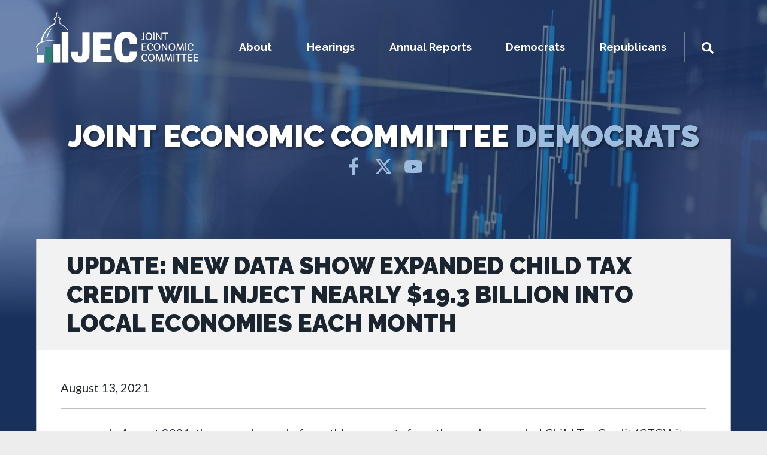

--- FILE ---
content_type: text/html;charset=UTF-8
request_url: https://www.jec.senate.gov/public/index.cfm/democrats/issue-briefs?ID=E5A8928D-600D-4ED1-A95D-2035F821D816
body_size: 18001
content:
<!doctype html>
<html lang="en">
	<head>
		<meta charset="utf-8">
		<meta name="viewport" content="width=device-width, initial-scale=1, shrink-to-fit=no">
		<meta name="author" content="United States Joint Economic Committee" />
		<meta name="Keywords" content="" />
		<meta name="Description" content="" />

		
			<meta name="date" content="2021-08-13" />

			<meta name="datewritten" content="2021-08-13T12:08:00" />
		

		
		
		<title>Update: New Data Show Expanded Child Tax Credit Will Inject Nearly $19.3 Billion Into Local Economies Each Month - Update: New Data Show Expanded Child Tax Credit Will Inject Nearly $19.3 Billion Into Local Economies Each Month - United States Joint Economic Committee</title>
		
		<link href="https://fonts.googleapis.com/css?family=Lato:400" rel="stylesheet">
		<link href="https://fonts.googleapis.com/css?family=Roboto+Condensed:400;700" rel="stylesheet">

		<link rel="stylesheet" href="https://cdn.jsdelivr.net/npm/bootstrap@4.6.0/dist/css/bootstrap.min.css" integrity="sha384-B0vP5xmATw1+K9KRQjQERJvTumQW0nPEzvF6L/Z6nronJ3oUOFUFpCjEUQouq2+l" crossorigin="anonymous">
		<link rel="stylesheet" href="https://cdnjs.cloudflare.com/ajax/libs/OwlCarousel2/2.2.1/assets/owl.carousel.min.css" integrity="sha256-AWqwvQ3kg5aA5KcXpX25sYKowsX97sTCTbeo33Yfyk0=" crossorigin="anonymous" />
		<link rel="stylesheet" href="https://cdnjs.cloudflare.com/ajax/libs/OwlCarousel2/2.2.1/assets/owl.theme.default.min.css" integrity="sha256-KWs9jp+jZzOZmmnW5jC8Y2HqI9rajJig5I00un99DtI=" crossorigin="anonymous" />
		<link rel="stylesheet" href="https://use.fontawesome.com/releases/v5.8.1/css/solid.css" integrity="sha384-QokYePQSOwpBDuhlHOsX0ymF6R/vLk/UQVz3WHa6wygxI5oGTmDTv8wahFOSspdm" crossorigin="anonymous">
		<link rel="stylesheet" href="https://use.fontawesome.com/releases/v5.8.1/css/brands.css" integrity="sha384-n9+6/aSqa9lBidZMRCQHTHKJscPq6NW4pCQBiMmHdUCvPN8ZOg2zJJTkC7WIezWv" crossorigin="anonymous">
		<link rel="stylesheet" href="https://use.fontawesome.com/releases/v5.8.1/css/fontawesome.css" integrity="sha384-vd1e11sR28tEK9YANUtpIOdjGW14pS87bUBuOIoBILVWLFnS+MCX9T6MMf0VdPGq" crossorigin="anonymous">
		<link rel="stylesheet" href="https://cdnjs.cloudflare.com/ajax/libs/magnific-popup.js/1.0.0/magnific-popup.min.css" integrity="sha256-Yce1J/ZL7qvIvLkEhUv3ul1Cex5+4ovCT+T/oZZCvaY=" crossorigin="anonymous" />

		<link rel="stylesheet" href="https://cdnjs.cloudflare.com/ajax/libs/tiny-slider/2.9.3/tiny-slider.css" integrity="sha512-eMxdaSf5XW3ZW1wZCrWItO2jZ7A9FhuZfjVdztr7ZsKNOmt6TUMTQgfpNoVRyfPE5S9BC0A4suXzsGSrAOWcoQ==" crossorigin="anonymous" referrerpolicy="no-referrer" />
		<!--[if (lt IE 9)]><script src="https://cdnjs.cloudflare.com/ajax/libs/tiny-slider/2.9.3/min/tiny-slider.helper.ie8.js"></script><![endif]-->
		
		<link href="/public/vendor/_skins/jec-2024-dem/css/fonts.css?cb=24362E16C1EC2D31CE2F687F9784F1DEE292ED7319F666B7BBC7C213F940A8B9" rel="stylesheet" />
		<link href="/public/vendor/_skins/jec-2024-dem/css/app.css?cb=24362E16C1EC2D31CE2F687F9784F1DEE292ED7319F666B7BBC7C213F940A8B9" rel="stylesheet" />
		<link href="/public/vendor/_skins/jec-2024-dem/css/home.css?cb=24362E16C1EC2D31CE2F687F9784F1DEE292ED7319F666B7BBC7C213F940A8B9" rel="stylesheet" />
		<link href="/public/vendor/_skins/jec-2024-dem/css/landing.css?cb=24362E16C1EC2D31CE2F687F9784F1DEE292ED7319F666B7BBC7C213F940A8B9" rel="stylesheet" />
		<link href="/public/vendor/_skins/jec-2024-dem/css/elements.css?cb=24362E16C1EC2D31CE2F687F9784F1DEE292ED7319F666B7BBC7C213F940A8B9" rel="stylesheet" />
		<link href="/public/vendor/_skins/jec-2024-dem/css/print.css?cb=24362E16C1EC2D31CE2F687F9784F1DEE292ED7319F666B7BBC7C213F940A8B9" rel="stylesheet" />
		<link href="/public/vendor/_skins/jec-2024-dem/css/styles24.css?cb=24362E16C1EC2D31CE2F687F9784F1DEE292ED7319F666B7BBC7C213F940A8B9" rel="stylesheet" />
		
		<script src="https://cdnjs.cloudflare.com/ajax/libs/jquery/3.4.1/jquery.min.js" integrity="sha256-CSXorXvZcTkaix6Yvo6HppcZGetbYMGWSFlBw8HfCJo=" crossorigin="anonymous"></script>
		<script src="https://cdnjs.cloudflare.com/ajax/libs/d3/4.0.0/d3.min.js" integrity="sha256-2RRuty8Ts+vpxSVaOLHCsZ8pI69PLJf2D2imc1ruEhU=" crossorigin="anonymous"></script>
		<script src="https://cdnjs.cloudflare.com/ajax/libs/topojson/2.2.0/topojson.min.js" integrity="sha256-xRvd7R2+P6wjNSmRPKxt2KaSvZQK5Ma3bMTBoFsKNdg=" crossorigin="anonymous"></script>
		<script src="https://cdnjs.cloudflare.com/ajax/libs/magnific-popup.js/1.0.0/jquery.magnific-popup.min.js" integrity="sha256-B4XiskM8tpRyptxx0sb2SljXOqBzXKSDi18CI7NomLY=" crossorigin="anonymous"></script>

		<script src="https://assets.adobedtm.com/566dc2d26e4f/f8d2f26c1eac/launch-3a705652822d.min.js" async></script>
		<link rel="preconnect" href="https://fonts.googleapis.com">
		<link rel="preconnect" href="https://fonts.gstatic.com" crossorigin>
		<link href="https://fonts.googleapis.com/css2?family=Raleway:ital,wght@0,100..900;1,100..900&display=swap" rel="stylesheet">
		
		
		<meta name="twitter:card" content="summary_large_image">
		<meta name="twitter:site" content="www.jec.senate.gov/public/index.cfm/democrats">
		<meta name="twitter:creator" content="@jecdems">

		

		
			<meta name="twitter:title" content="Update: New Data Show Expanded Child Tax Credit Will Inject Nearly $19.3 Billion Into Local Economies Each Month">
		

		
			<meta name="twitter:description" content="In August 2021, the second round of monthly payments from the newly expanded Child Tax Credit (CTC) hit families’ bank accounts. Over $15 billion was distributed to families across the United States, averaging $428 per qualifying family and reaching almost 61 million children. The number of children in families receiving the CTC grew by 1.6 million from July to August.">
		

		
			<meta name="twitter:image" content="">
			<meta property="og:image" content="" />
		
		

		<!-- Site Search Duplicate Prevention -->
		
			<link rel="canonical" href="https://www.jec.senate.gov/public/index.cfm/democrats/2021/8/update-new-data-show-expanded-child-tax-credit-will-inject-nearly-19-3-billion-into-local-economies-each-month" />
		

		
		<!-- End Site Search Duplicate Prevention -->
	
	</head>

		<body class="page-issue-briefs fuseaction-pages-view locale-en_us seed-5  partisan partisan-democratic">

		<svg class="svg-map main-svg-map" style="display: none;">

	<symbol id="arrow-carousel-left" viewBox="0 0 23.565 103.9">
		<path d="M281.734,427.605l-20,50,20,50" transform="translate(-260.119 -425.656)" fill="none" stroke="currentColor" stroke-linecap="round" stroke-width="3" />
	</symbol>
	
	<symbol id="arrow-carousel-right" viewBox="0 0 23.565 103.9">
		<path d="M20,0,0,50l20,50" transform="translate(21.95 101.95) rotate(180)" fill="none" stroke="currentColor" stroke-linecap="round" stroke-width="3" />
	</symbol>
	
	<symbol id="arrow-read-more" viewBox="0 0 15.75 7.742">
		<path d="M11.037-8.156H.422A.422.422,0,0,0,0-7.734v1.969a.422.422,0,0,0,.422.422H11.037v1.619a.844.844,0,0,0,1.44.6L15.5-6.153a.844.844,0,0,0,0-1.193l-3.025-3.026a.844.844,0,0,0-1.44.6Z" transform="translate(0 10.621)" fill="currentColor"/>
	</symbol>
	
	<symbol id="logo-jec" viewBox="0 0 271.271 84.712">
		<title>JEC Logo</title>
		<g transform="translate(-13.783 126)">
		  <g id="Group_5638" data-name="Group 5638" transform="translate(74.507 -96.471)">
			<path id="Path_8825" data-name="Path 8825" d="M123.549-87.481v36.994c0,10.92-4.915,17.2-16.517,17.2-12.286,0-16.518-6.28-16.518-17.337v-2.048H102.8c0,5.324.683,8.191,3.891,8.191s3.89-2.866,3.89-7.507V-87.481Z" transform="translate(-90.514 88.435)" fill="currentColor"/>
			<path id="Path_8826" data-name="Path 8826" d="M173.9-87.481v11.195H153.421V-67h17.064v11.193H153.421v10.377H173.9v11.193H140.453V-87.481Z" transform="translate(-100.932 88.435)" fill="currentColor"/>
			<path id="Path_8827" data-name="Path 8827" d="M209.624-44.732h.682c4.573,0,6.143-3.412,6.143-8.191h12.968v.614c0,13.719-6.757,18.771-19.793,18.771-14.334,0-20.613-7.781-20.613-26.209v-2.73c0-18.429,6.28-26.21,20.613-26.21,13.037,0,19.793,5.051,19.793,18.769v2.662H216.449c0-6.143-1.024-10.238-6.143-10.238h-.682c-6.485,0-7.441,5.8-7.441,15.017v2.73C202.184-50.533,203.14-44.732,209.624-44.732Z" transform="translate(-111.062 88.687)" fill="currentColor"/>
		  </g>
		  <path id="Path_8828" data-name="Path 8828" d="M252.655-88.45v9.157c0,2.646-.9,4.258-3.375,4.258-2.527,0-3.358-1.561-3.358-4.258v-.237h1.152c0,2.34.611,3.393,2.189,3.393,1.56,0,2.171-1.053,2.171-3.358V-88.45Z" transform="translate(-48.427 -7.833)" fill="currentColor"/>
		  <path id="Path_8829" data-name="Path 8829" d="M257.131-81.546v-.678c0-4.58,1.51-6.462,4.529-6.462,3.036,0,4.546,1.883,4.546,6.462v.678c0,4.58-1.51,6.462-4.546,6.462C258.641-75.084,257.131-76.967,257.131-81.546Zm4.6,5.359c2.222,0,3.223-1.594,3.223-5.359v-.678c0-3.765-1-5.359-3.223-5.359h-.119c-2.221,0-3.223,1.594-3.223,5.359v.678c0,3.765,1,5.359,3.223,5.359Z" transform="translate(-50.765 -7.784)" fill="currentColor"/>
		  <path id="Path_8830" data-name="Path 8830" d="M272.735-75.221h-1.221V-88.45h1.221Z" transform="translate(-53.765 -7.833)" fill="currentColor"/>
		  <path id="Path_8831" data-name="Path 8831" d="M285-75.221h-1.323l-6.258-11.162.068,3.071v8.09h-1.154V-88.45h1.323L283.9-77.291l-.051-3.069v-8.09H285Z" transform="translate(-54.772 -7.833)" fill="currentColor"/>
		  <path id="Path_8832" data-name="Path 8832" d="M293.949-75.221h-1.221V-87.349h-3.359v-1.1h7.955v1.1h-3.375Z" transform="translate(-57.49 -7.833)" fill="currentColor"/>
		  <path id="Path_8833" data-name="Path 8833" d="M254.264-62.729v1.1h-6.157v4.835h5.309v1.086h-5.309v5.1h6.157v1.1h-7.378V-62.729Z" transform="translate(-48.628 -13.199)" fill="currentColor"/>
		  <path id="Path_8834" data-name="Path 8834" d="M262.766-50.465h.119c1.985,0,2.816-1.2,2.816-3.393h1.255v.17c0,2.783-1.357,4.326-4.172,4.326-3.037,0-4.5-1.882-4.5-6.462V-56.5c0-4.58,1.458-6.462,4.5-6.462,2.815,0,4.172,1.543,4.172,4.529v.473H265.7c0-2.73-.831-3.9-2.816-3.9h-.119c-2.2,0-3.222,1.594-3.222,5.359v.678C259.544-52.06,260.544-50.465,262.766-50.465Z" transform="translate(-51.007 -13.15)" fill="currentColor"/>
		  <path id="Path_8835" data-name="Path 8835" d="M271.535-55.824V-56.5c0-4.58,1.509-6.462,4.529-6.462,3.035,0,4.546,1.883,4.546,6.462v.678c0,4.58-1.511,6.462-4.546,6.462C273.044-49.363,271.535-51.245,271.535-55.824Zm4.6,5.359c2.221,0,3.223-1.595,3.223-5.359V-56.5c0-3.765-1-5.359-3.223-5.359h-.119c-2.222,0-3.223,1.594-3.223,5.359v.678c0,3.765,1,5.359,3.223,5.359Z" transform="translate(-53.77 -13.15)" fill="currentColor"/>
		  <path id="Path_8836" data-name="Path 8836" d="M294.478-49.5h-1.323L286.9-60.661l.068,3.071v8.09H285.81V-62.729h1.323l6.242,11.159-.051-3.07v-8.09h1.154Z" transform="translate(-56.748 -13.199)" fill="currentColor"/>
		  <path id="Path_8837" data-name="Path 8837" d="M299.571-55.824V-56.5c0-4.58,1.509-6.462,4.529-6.462,3.036,0,4.546,1.883,4.546,6.462v.678c0,4.58-1.51,6.462-4.546,6.462C301.08-49.363,299.571-51.245,299.571-55.824Zm4.6,5.359c2.222,0,3.223-1.595,3.223-5.359V-56.5c0-3.765-1-5.359-3.223-5.359h-.119c-2.221,0-3.223,1.594-3.223,5.359v.678c0,3.765,1,5.359,3.223,5.359Z" transform="translate(-59.618 -13.15)" fill="currentColor"/>
		  <path id="Path_8838" data-name="Path 8838" d="M319.953-49.5h-1.1L315-60.61l.067,2.953V-49.5h-1.221V-62.729h1.713L319.41-51.6l3.851-11.126h1.713V-49.5h-1.222v-8.158l.051-2.953Z" transform="translate(-62.597 -13.199)" fill="currentColor"/>
		  <path id="Path_8839" data-name="Path 8839" d="M332.387-49.5h-1.221V-62.729h1.221Z" transform="translate(-66.21 -13.199)" fill="currentColor"/>
		  <path id="Path_8840" data-name="Path 8840" d="M340.1-50.465h.119c1.986,0,2.817-1.2,2.817-3.393h1.255v.17c0,2.783-1.357,4.326-4.173,4.326-3.036,0-4.5-1.882-4.5-6.462V-56.5c0-4.58,1.459-6.462,4.5-6.462,2.816,0,4.173,1.543,4.173,4.529v.473h-1.255c0-2.73-.831-3.9-2.817-3.9H340.1c-2.2,0-3.223,1.594-3.223,5.359v.678C336.879-52.06,337.88-50.465,340.1-50.465Z" transform="translate(-67.14 -13.15)" fill="currentColor"/>
		  <path id="Path_8841" data-name="Path 8841" d="M251-24.744h.119c1.985,0,2.817-1.2,2.817-3.393h1.255v.169c0,2.783-1.358,4.327-4.173,4.327-3.036,0-4.5-1.883-4.5-6.462v-.678c0-4.58,1.459-6.462,4.5-6.462,2.815,0,4.173,1.544,4.173,4.529v.474h-1.255c0-2.73-.832-3.9-2.817-3.9H251c-2.2,0-3.223,1.594-3.223,5.359v.678C247.776-26.338,248.777-24.744,251-24.744Z" transform="translate(-48.552 -18.515)" fill="currentColor"/>
		  <path id="Path_8842" data-name="Path 8842" d="M259.767-30.1v-.678c0-4.58,1.51-6.462,4.529-6.462,3.036,0,4.545,1.883,4.545,6.462v.678c0,4.58-1.509,6.462-4.545,6.462C261.277-23.641,259.767-25.524,259.767-30.1Zm4.6,5.359c2.222,0,3.223-1.594,3.223-5.359v-.678c0-3.765-1-5.359-3.223-5.359h-.119c-2.221,0-3.223,1.594-3.223,5.359v.678c0,3.765,1,5.359,3.223,5.359Z" transform="translate(-51.315 -18.515)" fill="currentColor"/>
		  <path id="Path_8843" data-name="Path 8843" d="M280.149-23.778h-1.1L275.2-34.889l.067,2.953v8.158h-1.221V-37.007h1.713l3.849,11.125,3.851-11.125h1.713v13.229h-1.222v-8.158L284-34.889Z" transform="translate(-54.293 -18.565)" fill="currentColor"/>
		  <path id="Path_8844" data-name="Path 8844" d="M297.36-23.778h-1.1l-3.85-11.111.067,2.953v8.158h-1.221V-37.007h1.713l3.85,11.125,3.851-11.125h1.713v13.229h-1.222v-8.158l.051-2.953Z" transform="translate(-57.883 -18.565)" fill="currentColor"/>
		  <path id="Path_8845" data-name="Path 8845" d="M309.793-23.778h-1.221V-37.007h1.221Z" transform="translate(-61.496 -18.565)" fill="currentColor"/>
		  <path id="Path_8846" data-name="Path 8846" d="M316.882-23.778H315.66V-35.906H312.3v-1.1h7.956v1.1h-3.375Z" transform="translate(-62.274 -18.565)" fill="currentColor"/>
		  <path id="Path_8847" data-name="Path 8847" d="M327.92-23.778H326.7V-35.906H323.34v-1.1H331.3v1.1H327.92Z" transform="translate(-64.577 -18.565)" fill="currentColor"/>
		  <path id="Path_8848" data-name="Path 8848" d="M342.85-37.007v1.1h-6.157v4.835H342v1.085h-5.309v5.1h6.157v1.1h-7.378V-37.007Z" transform="translate(-67.108 -18.565)" fill="currentColor"/>
		  <path id="Path_8849" data-name="Path 8849" d="M354.617-37.007v1.1H348.46v4.835h5.309v1.085H348.46v5.1h6.157v1.1h-7.378V-37.007Z" transform="translate(-69.563 -18.565)" fill="currentColor"/>
		  <g id="Group_5641" data-name="Group 5641" transform="translate(13.783 -126)">
			<g id="Group_5639" data-name="Group 5639">
			  <path id="Path_8850" data-name="Path 8850" d="M16.933-56.582h-.941v-7.452c-1.466-.9-2.209-1.879-2.209-2.915,0-1.449,1.443-2.775,4.292-3.943.135-1.45,1.8-3.413,4.858-4.527.207-.075.423-.15.644-.224,0-.108-.008-.213-.008-.317,0-9.2,9.936-22.761,23.25-27.2a13.1,13.1,0,0,1,3.875-2.6v-6.874c-1.284-.6-1.564-1.291-1.564-1.783,0-1.165,1.51-2.086,4.062-2.5C53.952-126,54.92-126,55.5-126s1.518,0,2.7,9.033c2.177.306,4.372,1.117,4.372,2.544,0,.491-.28,1.186-1.561,1.782v6.876a13.064,13.064,0,0,1,4.2,2.922,33.484,33.484,0,0,1,6.36,3.2l.217.139v1.729H70.85v-1.213A32.3,32.3,0,0,0,64.789-102l-.1-.039-.076-.08a12.151,12.151,0,0,0-4.239-2.9l-.293-.12v-8.128l.294-.12c.934-.38,1.267-.786,1.267-1.038,0-.5-1.212-1.345-3.906-1.657l-.365-.042-.047-.365c-.85-6.619-1.561-8.15-1.811-8.5-.234.357-.874,1.91-1.409,8.513l-.031.377-.375.051c-2.5.34-3.623,1.151-3.623,1.619,0,.252.333.658,1.27,1.038l.293.119v8.128l-.292.119a12.154,12.154,0,0,0-3.942,2.6l-.079.077-.1.035c-10.5,3.461-22.707,15.722-22.707,26.343,0,.194.012.385.023.579l.022.365-.345.157c-.332.106-.653.214-.955.324-2.658.968-4.247,2.707-4.247,3.831l0,.454-.3.117c-2.568,1.011-3.982,2.142-3.982,3.183,0,.909,1.073,1.72,1.974,2.24l.235.136Z" transform="translate(-13.783 126)" fill="currentColor"/>
			</g>
			<g id="Group_5640" data-name="Group 5640" transform="translate(8.661 25.217)">
			  <path id="Path_8851" data-name="Path 8851" d="M24.727-67.6a65.6,65.6,0,0,1,12.081-2.652,127.472,127.472,0,0,1,16.3-.984,124.487,124.487,0,0,0-15.576.084l-.125.011A39.469,39.469,0,0,1,52.84-94.136c-12.847,7.1-17.08,20.222-17.909,23.269-1.021.138-2.035.3-3,.471C35.613-85.6,45.75-92.051,45.75-92.051,34.911-86.5,30.063-71.979,29.421-69.915c-1.067.218-1.969.419-2.6.567" transform="translate(-24.727 94.136)" fill="currentColor"/>
			</g>
			<rect id="Rectangle_1702" data-name="Rectangle 1702" width="12.14" height="33.863" transform="translate(31.288 50.848)" fill="currentColor"/>
			<rect id="Rectangle_1703" data-name="Rectangle 1703" width="12.14" height="27.855" transform="translate(16.493 56.856)" fill="#00a660"/>
			<rect id="Rectangle_1704" data-name="Rectangle 1704" width="12.14" height="55.177" transform="translate(46.083 29.535)" fill="currentColor"/>
			<rect id="Rectangle_1705" data-name="Rectangle 1705" width="12.14" height="13.655" transform="translate(2.145 71.057)" fill="currentColor"/>
		  </g>
		</g>
	</symbol>
	
	<symbol id="logo-jec-dem" viewBox="0 0 274.241 92.984">
		<title>JEC Logo</title>
		<g transform="translate(-5.783 160)">
		  <g id="Group_5643" data-name="Group 5643" transform="translate(72.362 -127.587)">
			<path id="Path_8852" data-name="Path 8852" d="M125.842-117.9v40.631c0,11.994-5.4,18.892-18.141,18.892-13.494,0-18.142-6.9-18.142-19.041v-2.25h13.494c0,5.848.75,9,4.273,9s4.273-3.149,4.273-8.245V-117.9Z" transform="translate(-89.559 118.944)" fill="currentColor"/>
			<path id="Path_8853" data-name="Path 8853" d="M180.909-117.9V-105.6H158.42v10.195h18.741v12.294H158.42v11.4h22.489v12.294H144.177V-117.9Z" transform="translate(-100.77 118.944)" fill="currentColor"/>
			<path id="Path_8854" data-name="Path 8854" d="M219.923-70.939h.749c5.023,0,6.747-3.748,6.747-9h14.242v.675c0,15.067-7.42,20.616-21.739,20.616-15.743,0-22.639-8.546-22.639-28.786v-3c0-20.241,6.9-28.786,22.639-28.786,14.319,0,21.739,5.546,21.739,20.614v2.924H227.42c0-6.746-1.125-11.245-6.747-11.245h-.749c-7.122,0-8.171,6.372-8.171,16.493v3C211.752-77.31,212.8-70.939,219.923-70.939Z" transform="translate(-111.672 119.215)" fill="currentColor"/>
		  </g>
		  <g id="Group_5644" data-name="Group 5644" transform="translate(207.441 -127.587)">
			<path id="Path_8855" data-name="Path 8855" d="M264.848-119.029v7.236c0,2.092-.71,3.365-2.668,3.365-2,0-2.653-1.233-2.653-3.365v-.188h.911c0,1.849.482,2.681,1.729,2.681s1.716-.831,1.716-2.653v-7.076Z" transform="translate(-259.527 119.177)" fill="currentColor"/>
			<path id="Path_8856" data-name="Path 8856" d="M268.347-113.572v-.536c0-3.619,1.193-5.106,3.579-5.106s3.592,1.487,3.592,5.106v.536c0,3.618-1.194,5.106-3.592,5.106S268.347-109.954,268.347-113.572Zm3.633,4.234c1.756,0,2.546-1.26,2.546-4.234v-.536c0-2.975-.791-4.235-2.546-4.235h-.095c-1.756,0-2.546,1.26-2.546,4.235v.536c0,2.975.791,4.234,2.546,4.234Z" transform="translate(-261.337 119.215)" fill="currentColor"/>
			<path id="Path_8857" data-name="Path 8857" d="M280.63-108.576h-.965v-10.453h.965Z" transform="translate(-263.661 119.177)" fill="currentColor"/>
			<path id="Path_8858" data-name="Path 8858" d="M290.309-108.576h-1.045l-4.946-8.819.054,2.426v6.393h-.912v-10.453h1.046l4.931,8.818-.04-2.426v-6.392h.912Z" transform="translate(-264.44 119.177)" fill="currentColor"/>
			<path id="Path_8859" data-name="Path 8859" d="M297.333-108.576h-.965v-9.584h-2.654v-.869H300v.869h-2.668Z" transform="translate(-266.545 119.177)" fill="currentColor"/>
			<path id="Path_8860" data-name="Path 8860" d="M266.116-98.789v.869H261.25V-94.1h4.2v.858h-4.2v4.033h4.866v.872h-5.831V-98.789Z" transform="translate(-259.683 115.022)" fill="currentColor"/>
			<path id="Path_8861" data-name="Path 8861" d="M272.8-89.1h.094c1.569,0,2.225-.951,2.225-2.681h.992v.134c0,2.2-1.072,3.419-3.3,3.419-2.4,0-3.552-1.488-3.552-5.106v-.536c0-3.619,1.153-5.106,3.552-5.106,2.224,0,3.3,1.219,3.3,3.579v.374h-.992c0-2.158-.656-3.082-2.225-3.082H272.8c-1.741,0-2.546,1.26-2.546,4.235v.536C270.25-90.358,271.041-89.1,272.8-89.1Z" transform="translate(-261.524 115.06)" fill="currentColor"/>
			<path id="Path_8862" data-name="Path 8862" d="M279.681-93.332v-.536c0-3.619,1.193-5.106,3.579-5.106s3.592,1.487,3.592,5.106v.536c0,3.618-1.194,5.106-3.592,5.106S279.681-89.714,279.681-93.332Zm3.633,4.234c1.756,0,2.546-1.26,2.546-4.234v-.536c0-2.975-.791-4.235-2.546-4.235h-.095c-1.756,0-2.546,1.26-2.546,4.235v.536c0,2.975.791,4.234,2.546,4.234Z" transform="translate(-263.664 115.06)" fill="currentColor"/>
			<path id="Path_8863" data-name="Path 8863" d="M297.764-88.336h-1.046l-4.946-8.819.054,2.426v6.393h-.912V-98.789h1.045l4.932,8.818-.04-2.426v-6.392h.912Z" transform="translate(-265.97 115.022)" fill="currentColor"/>
			<path id="Path_8864" data-name="Path 8864" d="M301.743-93.332v-.536c0-3.619,1.193-5.106,3.579-5.106s3.592,1.487,3.592,5.106v.536c0,3.618-1.194,5.106-3.592,5.106S301.743-89.714,301.743-93.332Zm3.632,4.234c1.756,0,2.546-1.26,2.546-4.234v-.536c0-2.975-.791-4.235-2.546-4.235h-.094c-1.756,0-2.546,1.26-2.546,4.235v.536c0,2.975.791,4.234,2.546,4.234Z" transform="translate(-268.193 115.06)" fill="currentColor"/>
			<path id="Path_8865" data-name="Path 8865" d="M317.8-88.336h-.871l-3.042-8.779.053,2.333v6.446h-.965V-98.789h1.353L317.372-90l3.044-8.791h1.353v10.453H320.8v-6.446l.041-2.333Z" transform="translate(-270.498 115.022)" fill="currentColor"/>
			<path id="Path_8866" data-name="Path 8866" d="M327.569-88.336H326.6V-98.789h.965Z" transform="translate(-273.296 115.022)" fill="currentColor"/>
			<path id="Path_8867" data-name="Path 8867" d="M333.651-89.1h.094c1.569,0,2.225-.951,2.225-2.681h.992v.134c0,2.2-1.073,3.419-3.3,3.419-2.4,0-3.552-1.488-3.552-5.106v-.536c0-3.619,1.152-5.106,3.552-5.106,2.224,0,3.3,1.219,3.3,3.579v.374h-.992c0-2.158-.656-3.082-2.225-3.082h-.094c-1.742,0-2.546,1.26-2.546,4.235v.536C331.1-90.358,331.9-89.1,333.651-89.1Z" transform="translate(-274.016 115.06)" fill="currentColor"/>
			<path id="Path_8868" data-name="Path 8868" d="M263.537-68.858h.094c1.568,0,2.225-.951,2.225-2.681h.992v.134c0,2.2-1.073,3.419-3.3,3.419-2.4,0-3.552-1.488-3.552-5.106v-.536c0-3.619,1.153-5.106,3.552-5.106,2.224,0,3.3,1.219,3.3,3.579v.374h-.992c0-2.158-.657-3.082-2.225-3.082h-.094c-1.742,0-2.547,1.26-2.547,4.235v.536C260.99-70.118,261.781-68.858,263.537-68.858Z" transform="translate(-259.624 110.906)" fill="currentColor"/>
			<path id="Path_8869" data-name="Path 8869" d="M270.422-73.092v-.536c0-3.619,1.193-5.106,3.579-5.106s3.591,1.487,3.591,5.106v.536c0,3.618-1.193,5.106-3.591,5.106S270.422-69.474,270.422-73.092Zm3.632,4.234c1.756,0,2.546-1.26,2.546-4.234v-.536c0-2.975-.791-4.235-2.546-4.235h-.094c-1.756,0-2.546,1.26-2.546,4.235v.536c0,2.975.791,4.234,2.546,4.234Z" transform="translate(-261.763 110.906)" fill="currentColor"/>
			<path id="Path_8870" data-name="Path 8870" d="M286.48-68.1h-.871l-3.042-8.779.053,2.333V-68.1h-.965V-78.549h1.353l3.042,8.791,3.043-8.791h1.354V-68.1h-.966v-6.446l.041-2.333Z" transform="translate(-264.069 110.868)" fill="currentColor"/>
			<path id="Path_8871" data-name="Path 8871" d="M300.023-68.1h-.871l-3.042-8.779.053,2.333V-68.1H295.2V-78.549h1.353l3.042,8.791,3.043-8.791h1.354V-68.1h-.966v-6.446l.041-2.333Z" transform="translate(-266.849 110.868)" fill="currentColor"/>
			<path id="Path_8872" data-name="Path 8872" d="M309.79-68.1h-.965V-78.549h.965Z" transform="translate(-269.646 110.868)" fill="currentColor"/>
			<path id="Path_8873" data-name="Path 8873" d="M315.379-68.1h-.965V-77.68H311.76v-.869h6.286v.869h-2.667Z" transform="translate(-270.249 110.868)" fill="currentColor"/>
			<path id="Path_8874" data-name="Path 8874" d="M324.065-68.1H323.1V-77.68h-2.654v-.869h6.286v.869h-2.667Z" transform="translate(-272.032 110.868)" fill="currentColor"/>
			<path id="Path_8875" data-name="Path 8875" d="M335.823-78.549v.869h-4.865v3.821h4.195V-73h-4.195v4.033h4.865v.872h-5.83V-78.549Z" transform="translate(-273.992 110.868)" fill="currentColor"/>
			<path id="Path_8876" data-name="Path 8876" d="M345.083-78.549v.869h-4.866v3.821h4.2V-73h-4.2v4.033h4.866v.872h-5.831V-78.549Z" transform="translate(-275.892 110.868)" fill="currentColor"/>
			<path id="Path_8877" data-name="Path 8877" d="M263.047-47.858h-2.762V-58.311h2.762c2.546,0,4.047,1.339,4.047,4.958v.536C267.093-49.2,265.593-47.858,263.047-47.858Zm-.081-.872c2.011,0,3.136-1.112,3.136-4.087v-.536c0-2.975-1.125-4.089-3.136-4.089H261.25v8.712Z" transform="translate(-259.683 106.713)" fill="currentColor"/>
			<path id="Path_8878" data-name="Path 8878" d="M276.894-58.311v.869h-4.866v3.821h4.2v.858h-4.2v4.033h4.866v.872h-5.831V-58.311Z" transform="translate(-261.895 106.713)" fill="currentColor"/>
			<path id="Path_8879" data-name="Path 8879" d="M285.148-47.858h-.871l-3.042-8.779.053,2.333v6.446h-.965V-58.311h1.353l3.042,8.791,3.043-8.791h1.353v10.453h-.966V-54.3l.041-2.333Z" transform="translate(-263.796 106.713)" fill="currentColor"/>
			<path id="Path_8880" data-name="Path 8880" d="M293.58-52.854v-.536c0-3.619,1.193-5.106,3.579-5.106s3.591,1.487,3.591,5.106v.536c0,3.618-1.193,5.106-3.591,5.106S293.58-49.236,293.58-52.854Zm3.632,4.234c1.756,0,2.546-1.26,2.546-4.234v-.536c0-2.975-.791-4.235-2.546-4.235h-.094c-1.756,0-2.546,1.26-2.546,4.235v.536c0,2.975.791,4.234,2.546,4.234Z" transform="translate(-266.517 106.751)" fill="currentColor"/>
			<path id="Path_8881" data-name="Path 8881" d="M308.065-48.62h.094c1.568,0,2.225-.951,2.225-2.681h.992v.134c0,2.2-1.073,3.419-3.3,3.419-2.4,0-3.552-1.488-3.552-5.106v-.536c0-3.619,1.153-5.106,3.552-5.106,2.224,0,3.3,1.219,3.3,3.579v.374h-.992c0-2.158-.657-3.082-2.225-3.082h-.094c-1.742,0-2.547,1.26-2.547,4.235v.536C305.518-49.88,306.309-48.62,308.065-48.62Z" transform="translate(-268.764 106.751)" fill="currentColor"/>
			<path id="Path_8882" data-name="Path 8882" d="M316.2-47.858h-.965V-58.311h2.9c1.487,0,3.2.562,3.2,2.975v.269a2.585,2.585,0,0,1-1.81,2.761l1.81,4.449h-1.059l-1.663-4.263c-.16.014-.321.014-.482.014H316.2Zm1.957-5.12a1.958,1.958,0,0,0,2.185-2.13v-.2a1.959,1.959,0,0,0-2.185-2.131H316.2v4.463Z" transform="translate(-270.963 106.713)" fill="currentColor"/>
			<path id="Path_8883" data-name="Path 8883" d="M328.555-58.447l3.016,10.561h-1.045l-.751-2.681h-3.82l-.75,2.681h-1.045l3.015-10.561Zm-2.358,7.01h3.323l-1.661-5.953Z" transform="translate(-272.794 106.741)" fill="currentColor"/>
			<path id="Path_8884" data-name="Path 8884" d="M337.1-47.858h-.965v-9.584h-2.654v-.869h6.286v.869H337.1Z" transform="translate(-274.708 106.713)" fill="currentColor"/>
			<path id="Path_8885" data-name="Path 8885" d="M342.393-55.562V-55.7c0-1.743,1.3-2.8,3.285-2.8,2.332,0,3.3,1.206,3.3,3.363v.322h-.965c0-1.984-.7-2.814-2.292-2.814h-.094c-1.273,0-2.239.683-2.239,1.808v.108c0,1.112.577,1.769,2.494,2.038,2.279.308,3.216,1.233,3.216,2.841v.134c0,1.85-1.327,2.949-3.417,2.949a3.09,3.09,0,0,1-3.4-3.419V-51.3h.965c0,1.837.992,2.681,2.4,2.681h.095c1.42,0,2.371-.738,2.371-2.009v-.122c0-1.233-.764-1.85-2.587-2.1C343.238-53.163,342.393-54.182,342.393-55.562Z" transform="translate(-276.512 106.751)" fill="currentColor"/>
		  </g>
		  <g id="Group_5647" data-name="Group 5647" transform="translate(5.783 -160)">
			<g id="Group_5645" data-name="Group 5645">
			  <path id="Path_8886" data-name="Path 8886" d="M9.24-83.8H8.208v-8.179c-1.609-.987-2.425-2.063-2.425-3.2,0-1.591,1.584-3.046,4.711-4.328.149-1.591,1.973-3.746,5.332-4.969.227-.083.464-.165.707-.246,0-.119-.008-.234-.008-.348,0-10.1,10.905-24.984,25.52-29.86A14.393,14.393,0,0,1,46.3-137.79v-7.546c-1.409-.654-1.717-1.416-1.717-1.957,0-1.278,1.658-2.29,4.459-2.74C49.875-160,50.937-160,51.575-160s1.667,0,2.968,9.914c2.391.337,4.8,1.227,4.8,2.793,0,.54-.308,1.3-1.713,1.957v7.547a14.351,14.351,0,0,1,4.607,3.208,36.772,36.772,0,0,1,6.979,3.515l.239.153v1.9H68.423v-1.331a35.524,35.524,0,0,0-6.653-3.306l-.114-.041-.083-.088a13.338,13.338,0,0,0-4.653-3.185L56.6-137.1v-8.922l.322-.131c1.026-.417,1.391-.862,1.391-1.14,0-.55-1.33-1.477-4.287-1.819l-.4-.046-.052-.4c-.933-7.265-1.714-8.945-1.988-9.326-.257.392-.96,2.1-1.547,9.344l-.033.414-.412.056c-2.743.373-3.977,1.264-3.977,1.778,0,.277.366.722,1.394,1.14l.322.13v8.922l-.321.131a13.36,13.36,0,0,0-4.327,2.859l-.086.084-.114.038c-11.526,3.8-24.924,17.257-24.924,28.915,0,.213.013.423.025.635l.024.4-.379.172c-.363.117-.716.236-1.048.356-2.918,1.063-4.662,2.972-4.662,4.206l0,.5-.327.129c-2.819,1.109-4.372,2.35-4.372,3.494,0,1,1.179,1.888,2.166,2.459l.258.149Z" transform="translate(-5.783 160)" fill="currentColor"/>
			</g>
			<g id="Group_5646" data-name="Group 5646" transform="translate(9.507 27.68)">
			  <path id="Path_8887" data-name="Path 8887" d="M17.745-96.047a72.118,72.118,0,0,1,13.26-2.911,140.009,140.009,0,0,1,17.887-1.08,136.536,136.536,0,0,0-17.1.092c-.045,0-.092.009-.136.013A43.314,43.314,0,0,1,48.6-125.171c-14.1,7.792-18.748,22.2-19.658,25.54-1.12.152-2.232.33-3.291.518,4.04-16.686,15.167-23.77,15.167-23.77-11.9,6.092-17.219,22.032-17.924,24.3-1.171.239-2.161.461-2.855.623" transform="translate(-17.745 125.171)" fill="currentColor"/>
			</g>
			<rect id="Rectangle_1706" data-name="Rectangle 1706" width="13.325" height="37.17" transform="translate(34.344 55.813)" fill="currentColor"/>
			<rect id="Rectangle_1707" data-name="Rectangle 1707" width="13.325" height="30.575" transform="translate(18.104 62.408)" fill="#00a660"/>
			<rect id="Rectangle_1708" data-name="Rectangle 1708" width="13.325" height="60.565" transform="translate(50.583 32.419)" fill="currentColor"/>
			<rect id="Rectangle_1709" data-name="Rectangle 1709" width="13.325" height="14.988" transform="translate(2.354 77.996)" fill="currentColor"/>
		  </g>
		</g>
	</symbol>
	
	<symbol id="logo-jec-follow" viewBox="0 0 49.993 72.737">
		<g transform="translate(-40.977 -12)">
		  <g id="Group_5655" data-name="Group 5655" transform="translate(40.977 12)">
			<path id="Path_8924" data-name="Path 8924" d="M43.682,71.606h-.808v-6.4c-1.259-.772-1.9-1.614-1.9-2.5,0-1.244,1.24-2.383,3.686-3.386.116-1.244,1.543-2.931,4.17-3.886.178-.065.363-.13.553-.193,0-.094-.007-.183-.007-.273,0-7.9,8.531-19.544,19.964-23.357a11.25,11.25,0,0,1,3.327-2.235v-5.9c-1.1-.512-1.343-1.108-1.343-1.531,0-1,1.3-1.791,3.488-2.144C75.469,12,76.3,12,76.8,12s1.3,0,2.321,7.756c1.87.263,3.754.96,3.754,2.185,0,.422-.24,1.018-1.339,1.531v5.9a11.217,11.217,0,0,1,3.6,2.509,28.727,28.727,0,0,1,5.46,2.749l.187.119v1.485h-.808V35.2a27.736,27.736,0,0,0-5.205-2.586l-.089-.033-.065-.068a10.435,10.435,0,0,0-3.64-2.492l-.251-.1v-6.98l.252-.1c.8-.326,1.088-.674,1.088-.891,0-.43-1.04-1.155-3.354-1.422l-.314-.037-.04-.313c-.73-5.683-1.341-7-1.556-7.3-.2.307-.751,1.641-1.209,7.31l-.027.324-.322.043c-2.146.292-3.111.989-3.111,1.391,0,.217.287.565,1.09.891l.252.1v6.979l-.251.1a10.438,10.438,0,0,0-3.384,2.235l-.068.067-.089.029c-9.016,2.972-19.5,13.5-19.5,22.619,0,.167.01.331.02.5l.019.314-.3.135c-.284.091-.56.184-.82.278-2.282.831-3.647,2.325-3.647,3.29l0,.39-.256.1c-2.205.868-3.42,1.839-3.42,2.733,0,.781.922,1.477,1.695,1.924l.2.117Z" transform="translate(-40.977 -12)" fill="#0071bc"/>
		  </g>
		  <g id="Group_5656" data-name="Group 5656" transform="translate(48.414 33.652)">
			<path id="Path_8925" data-name="Path 8925" d="M53.144,70.207A56.382,56.382,0,0,1,63.517,67.93a109.478,109.478,0,0,1,13.992-.845,106.844,106.844,0,0,0-13.374.072l-.107.01A33.887,33.887,0,0,1,77.284,47.424c-11.032,6.1-14.665,17.363-15.378,19.98-.876.119-1.746.257-2.575.4C62.491,54.756,71.2,49.214,71.2,49.214c-9.307,4.765-13.47,17.234-14.021,19.007-.916.187-1.691.36-2.233.487" transform="translate(-53.144 -47.424)" fill="#0071bc"/>
		  </g>
		  <rect id="Rectangle_1714" data-name="Rectangle 1714" width="10.424" height="29.077" transform="translate(67.843 55.661)" fill="#0071bc"/>
		  <rect id="Rectangle_1715" data-name="Rectangle 1715" width="10.424" height="23.918" transform="translate(55.139 60.819)" fill="#00a660"/>
		  <rect id="Rectangle_1716" data-name="Rectangle 1716" width="10.424" height="47.377" transform="translate(80.547 37.36)" fill="#0071bc"/>
		  <rect id="Rectangle_1717" data-name="Rectangle 1717" width="10.424" height="11.724" transform="translate(42.819 73.013)" fill="#0071bc"/>
		</g>
	</symbol>

	<symbol id="icon-bullet-point" viewBox="0 0 17.5 3.75">
		<path d="M16.25-9.375h-15A1.25,1.25,0,0,0,0-8.125v1.25a1.25,1.25,0,0,0,1.25,1.25h15a1.25,1.25,0,0,0,1.25-1.25v-1.25A1.25,1.25,0,0,0,16.25-9.375Z" transform="translate(0 9.375)" fill="currentColor"/>
	</symbol>

	<symbol id="icon-email" viewBox="0 0 30 22.5">
		<path d="M14.432-15.07c-1.312,1.02-3.047,2.32-9.023,6.662C4.219-7.541,2.092-5.6,0-5.619c-2.08.012-4.166-1.887-5.4-2.789-5.977-4.342-7.717-5.637-9.029-6.656a.35.35,0,0,0-.568.275V-2.812A2.813,2.813,0,0,0-12.188,0H12.187A2.813,2.813,0,0,0,15-2.812V-14.795A.353.353,0,0,0,14.432-15.07ZM0-7.5c1.359.023,3.316-1.711,4.3-2.426,7.775-5.643,8.367-6.135,10.16-7.541A1.4,1.4,0,0,0,15-18.574v-1.113A2.813,2.813,0,0,0,12.187-22.5H-12.188A2.813,2.813,0,0,0-15-19.687v1.113a1.411,1.411,0,0,0,.539,1.107c1.793,1.4,2.385,1.9,10.16,7.541C-3.316-9.211-1.359-7.477,0-7.5Z" transform="translate(15 22.5)" fill="currentColor"/>
	</symbol>

	<symbol id="icon-hearings" viewBox="0 0 27.25 26">
		<path d="M23.438,3.75H20.625V.7a.705.705,0,0,0-.7-.7h-.469a.705.705,0,0,0-.7.7V3.75H7.5V.7A.705.705,0,0,0,6.8,0H6.328a.705.705,0,0,0-.7.7V3.75H2.813A2.813,2.813,0,0,0,0,6.563V22.187A2.813,2.813,0,0,0,2.813,25H23.438a2.813,2.813,0,0,0,2.813-2.812V6.563A2.813,2.813,0,0,0,23.438,3.75Zm0,19.375H2.813a.94.94,0,0,1-.937-.937V7.25a.959.959,0,0,1,1-1h20.5a.958.958,0,0,1,1,1V22.187A.94.94,0,0,1,23.438,23.125ZM8.672,13.75a.705.705,0,0,0,.7-.7V10.7a.705.705,0,0,0-.7-.7H6.328a.705.705,0,0,0-.7.7v2.344a.705.705,0,0,0,.7.7Zm5.625,0a.705.705,0,0,0,.7-.7V10.7a.705.705,0,0,0-.7-.7H11.953a.705.705,0,0,0-.7.7v2.344a.705.705,0,0,0,.7.7Zm5.625,0a.705.705,0,0,0,.7-.7V10.7a.705.705,0,0,0-.7-.7H17.578a.705.705,0,0,0-.7.7v2.344a.705.705,0,0,0,.7.7ZM14.3,19.375a.705.705,0,0,0,.7-.7V16.328a.705.705,0,0,0-.7-.7H11.953a.705.705,0,0,0-.7.7v2.344a.705.705,0,0,0,.7.7Zm-5.625,0a.705.705,0,0,0,.7-.7V16.328a.705.705,0,0,0-.7-.7H6.328a.705.705,0,0,0-.7.7v2.344a.705.705,0,0,0,.7.7Zm11.25,0a.705.705,0,0,0,.7-.7V16.328a.705.705,0,0,0-.7-.7H17.578a.705.705,0,0,0-.7.7v2.344a.705.705,0,0,0,.7.7Z" transform="translate(0.5 0.5)" fill="currentColor" stroke="rgba(0,0,0,0)" stroke-miterlimit="10" stroke-width="1"/>
	</symbol>

	<symbol id="icon-more-news" viewBox="0 0 11.869 20.758">
		<path d="M-10.842-19.214l-.928.928a.562.562,0,0,0,0,.8L-3.3-9-11.77-.51a.562.562,0,0,0,0,.8l.928.928a.563.563,0,0,0,.8,0L-.23-8.6a.563.563,0,0,0,0-.8l-9.816-9.816A.562.562,0,0,0-10.842-19.214Z" transform="translate(11.935 19.379)" fill="currentColor"/>
	</symbol>

	<symbol id="icon-print" viewBox="0 0 30 30">
		<path d="M11.25-15v-6.724A1.876,1.876,0,0,0,10.7-23.05L8.049-25.7a1.875,1.875,0,0,0-1.326-.549h-16.1a1.875,1.875,0,0,0-1.875,1.875V-15A3.75,3.75,0,0,0-15-11.25v6.562a.937.937,0,0,0,.937.937h2.812V1.875A1.875,1.875,0,0,0-9.375,3.75H9.375A1.875,1.875,0,0,0,11.25,1.875V-3.75h2.812A.937.937,0,0,0,15-4.687V-11.25A3.75,3.75,0,0,0,11.25-15ZM7.5,0h-15V-5.625h15Zm0-13.125h-15V-22.5H3.75v2.812a.937.937,0,0,0,.937.937H7.5Zm2.812,4.219a1.407,1.407,0,0,1-1.406-1.406,1.406,1.406,0,0,1,1.406-1.406,1.406,1.406,0,0,1,1.406,1.406A1.407,1.407,0,0,1,10.312-8.906Z" transform="translate(15 26.25)" fill="currentColor"/>
	</symbol>

	<symbol id="icon-search" viewBox="0 0 19.999 20.002">
		<path d="M19.727-.207,15.832-4.1a.937.937,0,0,0-.664-.273h-.637a8.085,8.085,0,0,0,1.719-5A8.124,8.124,0,0,0,8.125-17.5,8.124,8.124,0,0,0,0-9.375,8.124,8.124,0,0,0,8.125-1.25a8.085,8.085,0,0,0,5-1.719v.637a.937.937,0,0,0,.273.664l3.895,3.895a.934.934,0,0,0,1.324,0l1.105-1.105A.942.942,0,0,0,19.727-.207ZM8.125-4.375a5,5,0,0,1-5-5,5,5,0,0,1,5-5,5,5,0,0,1,5,5A5,5,0,0,1,8.125-4.375Z" transform="translate(0 17.5)" fill="currentColor"/>
	</symbol>

	<symbol id="icon-subscribe" viewBox="0 0 20 20">
		<path d="M20,.625V-9.659a2.119,2.119,0,0,0-.718-1.476c-.973-.762-1.778-1.382-6.414-4.747C12.211-16.36,10.906-17.514,10-17.5c-.906-.014-2.21,1.139-2.868,1.618C2.5-12.516,1.691-11.9.718-11.135A2.119,2.119,0,0,0,0-9.659V.625A1.875,1.875,0,0,0,1.875,2.5h16.25A1.875,1.875,0,0,0,20,.625Zm-2.565-7.68.354.515a.366.366,0,0,1,.055.177.352.352,0,0,1-.127.251c-.894.66-2.166,1.589-4.113,3C12.811-2.53,11.4-1.241,10-1.25c-1.4.009-2.812-1.281-3.6-1.858-1.947-1.413-3.219-2.343-4.113-3a.352.352,0,0,1-.127-.251.366.366,0,0,1,.055-.177l.354-.515a.312.312,0,0,1,.443-.074c.892.659,2.167,1.59,4.124,3.011C7.791-3.639,9.093-2.487,10-2.5c.906.014,2.21-1.139,2.868-1.618C14.825-5.539,16.1-6.47,16.992-7.129A.312.312,0,0,1,17.435-7.055Z" transform="translate(0 17.5)" fill="currentColor"/>
	</symbol>
	  
	<symbol id="icon-facebook" viewBox="0 0 15.469 30">
		<path d="M4.91-21.269H7.734v-4.77a37.739,37.739,0,0,0-4.113-.211c-4.072,0-6.861,2.484-6.861,7.049V-15H-7.734v5.332H-3.24V3.75H2.268V-9.668H6.58L7.266-15h-5v-3.674C2.268-20.215,2.7-21.269,4.91-21.269Z" transform="translate(7.734 26.25)" fill="currentColor"/>
	</symbol>

	<symbol id="icon-twitter" viewBox="0 0 30 24.365">
		<path d="M11.945-17.36a13.216,13.216,0,0,0,3.084-3.179,12.326,12.326,0,0,1-3.541.952,6.132,6.132,0,0,0,2.7-3.388,12.1,12.1,0,0,1-3.9,1.485A6.134,6.134,0,0,0,5.8-23.433,6.146,6.146,0,0,0-.352-17.284,6.941,6.941,0,0,0-.2-15.876,17.477,17.477,0,0,1-12.877-22.31a6.1,6.1,0,0,0-.838,3.1,6.144,6.144,0,0,0,2.741,5.121,6.192,6.192,0,0,1-2.779-.78v.076a6.149,6.149,0,0,0,4.93,6.034,6.5,6.5,0,0,1-1.618.209,7.749,7.749,0,0,1-1.161-.1A6.159,6.159,0,0,0-5.853-4.378a12.314,12.314,0,0,1-7.633,2.627,12.725,12.725,0,0,1-1.485-.076A17.375,17.375,0,0,0-5.529.933c11.307,0,17.494-9.365,17.494-17.494C11.965-16.827,11.965-17.094,11.945-17.36Z" transform="translate(14.971 23.433)" fill="currentColor"/>
	</symbol>

	<symbol id="icon-youtube" viewBox="0 0 32 22.5">
		<path d="M15.331-18.979A4.021,4.021,0,0,0,12.5-21.827C10.007-22.5,0-22.5,0-22.5s-10.007,0-12.5.673a4.021,4.021,0,0,0-2.829,2.847A42.179,42.179,0,0,0-16-11.227a42.18,42.18,0,0,0,.669,7.752A3.961,3.961,0,0,0-12.5-.673C-10.007,0,0,0,0,0S10.007,0,12.5-.673a3.961,3.961,0,0,0,2.829-2.8A42.18,42.18,0,0,0,16-11.227,42.18,42.18,0,0,0,15.331-18.979Zm-18.6,12.51v-9.516l8.364,4.758Z" transform="translate(16 22.5)" fill="currentColor"/>
	</symbol>


	
	<symbol id="arrow-download" viewBox="0 0 12 20">
		<polygon points="10.25 12.18 7 15.85 7 0 5 0 5 15.85 1.75 12.18 0.25 13.51 6 20 11.75 13.51 10.25 12.18" fill="currentColor"></polygon>
	</symbol>
	<symbol id="arrow-dropdown" viewBox="0 0 10 5">
		<polygon points="0 0 5 5 10 0 0 0" fill="currentColor"></polygon>
	</symbol>
	<symbol id="arrow-link-list" viewBox="0 0 20 12">
		<polygon points="12.18 1.75 15.85 5 0 5 0 7 15.85 7 12.18 10.25 13.51 11.75 20 6 13.51 0.25 12.18 1.75" fill="currentColor"></polygon>
	</symbol>
	<symbol id="arrow-more" viewBox="0 0 36 15">
		<polygon points="30.01 0 29.24 0.65 34.26 7 0 7 0 8 34.26 8 29.24 14.35 30.01 15 36 7.5 30.01 0" fill="currentColor"></polygon>
	</symbol>
	<symbol id="timeline-arrow-left" viewBox="0 0 10 40">
		<path d="M9,40a1,1,0,0,0,.89-1.45L2.24,20,9.89,1.45A1,1,0,0,0,8.11.55L0,20,8.11,39.45A1,1,0,0,0,9,40Z" fill="currentColor"></path>
	</symbol>
	<symbol id="timeline-arrow-right" viewBox="0 0 10 40">
		<path d="M1,40a1,1,0,0,1-.89-1.45L7.76,20,.11,1.45A1,1,0,1,1,1.89.55L10,20,1.89,39.45A1,1,0,0,1,1,40Z" fill="currentColor"></path>
	</symbol>
	<symbol id="icon-check-mark" viewBox="0 0 20 20">
		<path d="M5.59,9.22l2.71,5.39S12.71,3.65,19.66,0c-.17,2.61-.85,4.87.34,7.65-3.05.7-9.32,8.52-11.36,12.35C5.76,16.35,2.37,13.57,0,12.7Z" fill="currentColor"></path>
	</symbol>
	<symbol id="icon-download-jpg" viewBox="0 0 36 36">
		<g>
			<g>
				<path d="M12.13,18.32H11.7v2H12a1,1,0,0,0,1.16-1.07C13.17,18.48,12.6,18.32,12.13,18.32Z" fill="currentColor"></path>
				<path d="M29.45,5.83l-1-1-1-1C25,1.38,23.62,0,22.15,0H11.08A5.54,5.54,0,0,0,5.54,5.54v9.69H1.38A1.38,1.38,0,0,0,0,16.62v8.31a1.38,1.38,0,0,0,1.38,1.38H5.54v4.15A5.54,5.54,0,0,0,11.08,36H27.69a5.54,5.54,0,0,0,5.54-5.54V11.08C33.23,9.61,31.85,8.2,29.45,5.83ZM2.95,24.92a.22.22,0,0,1-.19-.25v0l.18-1.38a.22.22,0,0,1,.11-.17.24.24,0,0,1,.19,0,2.2,2.2,0,0,0,.75.12c.43,0,.87-.1.87-1.38v-5a.22.22,0,0,1,.25-.18H6.73a.22.22,0,0,1,.22.22l0,5c0,2.2-.9,3.27-2.77,3.27A4,4,0,0,1,2.95,24.92Zm27.53,5.54a2.77,2.77,0,0,1-2.77,2.77H11.08a2.77,2.77,0,0,1-2.77-2.77V26.31H24.92a1.38,1.38,0,0,0,1.38-1.38V16.62a1.38,1.38,0,0,0-1.38-1.38H8.31V5.54a2.77,2.77,0,0,1,2.77-2.77H21.18c1,.25,1,1.48,1,2.77V9.69a1.38,1.38,0,0,0,1.38,1.38h4.15c1.38,0,2.77,0,2.77,1.38ZM9.69,24.74V16.89a.22.22,0,0,1,.15-.28h0a12.13,12.13,0,0,1,2.22-.17,3.35,3.35,0,0,1,2.31.69,2.62,2.62,0,0,1,.83,2,2.87,2.87,0,0,1-.72,2.1h0a3.32,3.32,0,0,1-2.44.91H11.7v2.59a.22.22,0,0,1-.22.22H9.89A.22.22,0,0,1,9.69,24.74Zm9.28-4c0,1.47.78,2.38,2,2.38a2.77,2.77,0,0,0,.55,0V21.86h-.87a.22.22,0,0,1-.22-.22V20.26a.22.22,0,0,1,.22-.22h2.64a.22.22,0,0,1,.22.22v4.11a.22.22,0,0,1-.14.21,7.48,7.48,0,0,1-2.45.46,3.93,3.93,0,0,1-3-1.14,4.46,4.46,0,0,1-1.07-3,4.06,4.06,0,0,1,4.28-4.38,4.89,4.89,0,0,1,2.06.4.22.22,0,0,1,.11.25L23,18.51a.23.23,0,0,1-.32.15,3.12,3.12,0,0,0-1.54-.32A2.06,2.06,0,0,0,19,20.77Z" fill="currentColor"></path>
			</g>
		</g>
	</symbol>
	<symbol id="icon-download-pdf" viewBox="0 0 36 36">
		<g>
			<path d="M28.07,5.83l-1-1-1-1C23.65,1.38,22.24,0,20.77,0H9.69A5.54,5.54,0,0,0,4.15,5.54V30.46A5.54,5.54,0,0,0,9.69,36H26.31a5.54,5.54,0,0,0,5.54-5.54V11.08C31.85,9.61,30.46,8.2,28.07,5.83Zm1,24.63a2.77,2.77,0,0,1-2.77,2.77H9.69a2.77,2.77,0,0,1-2.77-2.77V5.54A2.77,2.77,0,0,1,9.69,2.77H19.79c1,.25,1,1.48,1,2.77V9.69a1.38,1.38,0,0,0,1.38,1.38h4.15c1.38,0,2.77,0,2.77,1.38Z" fill="currentColor"></path>
			<path d="M11.2,29.08a1.49,1.49,0,0,1-.71-.18,1.3,1.3,0,0,1-.73-1.62c.33-1,2.11-2.15,4.37-3.16a33.62,33.62,0,0,0,2.36-5.62,9.47,9.47,0,0,1-1.28-4,2.2,2.2,0,0,1,.39-1.36A1.62,1.62,0,0,1,17,12.46a1.5,1.5,0,0,1,1.44,1.05c.37,1,.14,2.76-.42,4.77a14.46,14.46,0,0,0,2.92,3.61,11.36,11.36,0,0,1,3.79-.31c1.47.24,1.63,1.17,1.63,1.55,0,1.58-1.53,1.58-2.27,1.58a6,6,0,0,1-3.48-1.33,34,34,0,0,0-5.48,1.84,12.62,12.62,0,0,1-2.31,3.13A2.41,2.41,0,0,1,11.2,29.08Zm1.48-2.67c-.94.54-1.54,1-1.61,1.31.22,0,.42-.09.78-.4A6.29,6.29,0,0,0,12.68,26.41ZM22.59,23a3.64,3.64,0,0,0,1.45.33,2,2,0,0,0,.91-.1l0-.09a.09.09,0,0,0,0,0S24.54,22.73,22.59,23Zm-5.16-3a34.87,34.87,0,0,1-1.36,3.29c1.06-.4,2.15-.75,3.21-1A15.46,15.46,0,0,1,17.43,20ZM17,13.85c-.19,0-.23.06-.25.08a.88.88,0,0,0-.11.52A5.68,5.68,0,0,0,17,16.37,5,5,0,0,0,17.1,14C17,13.85,17,13.85,17,13.85Z" fill="currentColor"></path>
		</g>
	</symbol>
	<symbol id="icon-download" viewBox="0 0 36 36">
		<path d="M28.07,5.83l-1-1-1-1C23.65,1.38,22.24,0,20.77,0H9.69A5.54,5.54,0,0,0,4.15,5.54V30.46A5.54,5.54,0,0,0,9.69,36H26.31a5.54,5.54,0,0,0,5.54-5.54V11.08C31.85,9.61,30.46,8.2,28.07,5.83Zm1,24.63a2.77,2.77,0,0,1-2.77,2.77H9.69a2.77,2.77,0,0,1-2.77-2.77V5.54A2.77,2.77,0,0,1,9.69,2.77H19.79c1,.25,1,1.48,1,2.77V9.69a1.38,1.38,0,0,0,1.38,1.38h4.15c1.38,0,2.77,0,2.77,1.38Z" fill="currentColor"></path>
		<path d="M21.59,20.68,19,23.61V13.25a1,1,0,0,0-1-1h0a1,1,0,0,0-1,1V23.61l-2.59-2.92A1,1,0,0,0,13,20.6h0A1,1,0,0,0,12.91,22l4.34,4.9a1,1,0,0,0,1.5,0L23.09,22A1,1,0,0,0,23,20.6h0A1,1,0,0,0,21.59,20.68Z" fill="currentColor"></path>
	</symbol>
	
	<symbol id="icon-facebook-prev" viewBox="0 0 30 30">
		<path d="M21.31,0H17.67S11.5-.46,11.5,6.18v4.57H8v3.58H11.5V30.07h4.89V14.34H21l1-3.58H16.41V6a1.75,1.75,0,0,1,2-1.74H21.3Z" fill="currentColor"></path>
	</symbol>
	<symbol id="icon-instagram" viewBox="0 0 30 30">
		<path d="M15,7.24A7.76,7.76,0,1,0,22.76,15,7.76,7.76,0,0,0,15,7.24Zm0,12.68a5,5,0,1,1,5-5A5,5,0,0,1,15,19.92Zm8-14.8A1.81,1.81,0,1,0,24.8,6.93,1.81,1.81,0,0,0,23,5.12ZM21.34,0H8.66A8.66,8.66,0,0,0,0,8.66V21.34A8.66,8.66,0,0,0,8.66,30H21.34A8.66,8.66,0,0,0,30,21.34V8.66A8.66,8.66,0,0,0,21.34,0Zm5.83,21.57a5.51,5.51,0,0,1-5.51,5.51s-3.21.16-6.48.16-6.82-.16-6.82-.16a5.51,5.51,0,0,1-5.51-5.51s-.08-3.09-.08-6.3c0-3.44.08-7,.08-7A5.51,5.51,0,0,1,8.35,2.76s3.48-.16,7-.16c3.13,0,6.33.16,6.33.16a5.51,5.51,0,0,1,5.51,5.51s.16,3.57.16,7C27.32,18.48,27.17,21.57,27.17,21.57Z" fill="currentColor"></path>
	</symbol>
	<symbol id="icon-medium" viewBox="0 0 30 30">
		<path d="M3.58,8A1.16,1.16,0,0,0,3.2,7L.4,3.6V3.1H9.09l6.72,14.73L21.72,3.1H30v.5L27.61,5.9a.7.7,0,0,0-.27.67V23.43a.7.7,0,0,0,.27.67l2.34,2.29v.5H18.19v-.5L20.61,24c.24-.24.24-.31.24-.67V9.75l-6.73,17.1h-.91L5.37,9.75V21.2a1.58,1.58,0,0,0,.43,1.32L9,26.34v.5H0v-.5l3.15-3.82a1.52,1.52,0,0,0,.41-1.32Z" fill="currentColor"></path>
	</symbol>
	<symbol id="icon-twitter-prev" viewBox="0 0 30 30">
		<path d="M30,5.82a12.47,12.47,0,0,1-3.54,1,6.11,6.11,0,0,0,2.71-3.36A12.49,12.49,0,0,1,25.27,4.9,6.19,6.19,0,0,0,20.77,3,6.11,6.11,0,0,0,14.62,9a6,6,0,0,0,.16,1.38A17.58,17.58,0,0,1,2.08,4.09a6,6,0,0,0-.83,3A6,6,0,0,0,4,12.19a6.18,6.18,0,0,1-2.79-.76s0,.05,0,.08a6.1,6.1,0,0,0,4.94,6,6.22,6.22,0,0,1-1.62.21,6.15,6.15,0,0,1-1.16-.11,6.15,6.15,0,0,0,5.75,4.21,12.46,12.46,0,0,1-7.65,2.6A12.41,12.41,0,0,1,0,24.29,17.61,17.61,0,0,0,9.43,27,17.27,17.27,0,0,0,27,9.75c0-.26,0-.53,0-.79A12.42,12.42,0,0,0,30,5.82Z" fill="currentColor"></path>
	</symbol>
	<symbol id="icon-youtube-prev" viewBox="0 0 30 30">
		<path d="M27.79,5.24C26.1,4,18,4,15,4S4.3,4,2.55,5.08.07,10.8,0,15.15H0c.07,4.35.92,8.74,2.55,9.76S11.92,26,15,26,26.1,26,27.79,24.77c1.49-1.12,2.2-5.34,2.21-9.61h0C30,10.88,29.28,6.36,27.79,5.24ZM12.14,20.83V9.17L20.71,15Z" fill="currentColor"></path>
	</symbol>
	
	<symbol id="carousel-arrow-left" viewBox="0 0 54.8 204.54">
		<path d="M1213.5,871.77a2.27,2.27,0,0,1-2-1.25L1161,769.5l.51-1,50-100a2.27,2.27,0,1,1,4.06,2l-49.49,99,49.49,99a2.27,2.27,0,0,1-2,3.28Z" transform="translate(-1160.96 -667.23)" fill="currentColor"></path>
	</symbol>
	
	<symbol id="carousel-arrow-right" viewBox="0 0 54.8 204.54">
		<path d="M1263.23,667.23a2.27,2.27,0,0,1,2,1.25l50.51,101-.51,1-50,100a2.27,2.27,0,1,1-4.06-2l49.49-99-49.49-99a2.27,2.27,0,0,1,2-3.28Z" transform="translate(-1260.96 -667.23)" fill="currentColor"></path>
	</symbol>
		
	<symbol id="icon-ellipsis" viewBox="0 0 25 5">
		<circle cx="2.5" cy="2.5" r="2.5" fill="currentColor"></circle>
		<circle cx="22.5" cy="2.5" r="2.5" fill="currentColor"></circle>
		<circle cx="12.5" cy="2.5" r="2.5" fill="currentColor"></circle>
	</symbol>
	
</svg>

		
		<a class="skipper sr-only sr-only-focusable" href="#content">
			<span class="skipper-text">Skip to main content</span>
		</a>
		
		<div class="lay-root">

			<header class="lay-row root-head">
				<div class="lay-col">
					

<div class="main-nav">
	<nav class="navbar navbar-expand-lg navbar-dark">

		<a class="navbar-brand" href="https://www.jec.senate.gov/public/index.cfm/democrats/home">
 			<span class="logo"></span>
			<span class="site-title sr-only">United States Congress</span>
			<span class="site-subtitle sr-only">Joint Economic Committee</span>
		</a>

		<button class="navbar-toggler" type="button" data-toggle="collapse" data-target="#navbarToggle" aria-controls="navbarToggle" aria-expanded="false" aria-label="Toggle navigation">
		  <span class="navbar-toggler-icon"></span>
		</button>
	  
		<div class="collapse navbar-collapse" id="navbarToggle">
		  <ul class="navbar-nav ml-auto mt-2 mt-lg-0">
			
			<li class="nav-item">
			  <a class="nav-link" href="https://www.jec.senate.gov/public/index.cfm/democrats/about">About</a>
			</li>
			<li class="nav-item">
			  <a class="nav-link" href="https://www.jec.senate.gov/public/index.cfm/democrats/hearings-calendar">Hearings</a>
			</li>
			<li class="nav-item">
			  <a class="nav-link" href="https://www.jec.senate.gov/public/index.cfm/democrats/annual-reports">Annual Reports</a>
			</li>

			<li class="nav-item dem dropdown">
			  <a class="nav-link dropdown-toggle" href="https://www.jec.senate.gov/public/index.cfm/democrats/democrats" id="dem-nav-items" role="button" data-hover="dropdown" aria-haspopup="true" aria-expanded="false">Democrats</a>
			  <div class="dropdown-menu" aria-labelledby="rep-nav-publications">
				<a href="https://www.jec.senate.gov/public/index.cfm/democrats/democratic-members" class="dropdown-item sub-nav-dem-member">Members</a>
				<a href="https://www.jec.senate.gov/public/index.cfm/democrats/publications" class="dropdown-item sub-nav-pubs">Publications</a>
				<a href="https://www.jec.senate.gov/public/index.cfm/democrats/media" class="dropdown-item sub-nav-media">Press Center</a>
				<a href="https://www.jec.senate.gov/public/index.cfm/democrats/subscribe-to-newsletter" class="dropdown-item sub-nav-newsletter">Receive Updates</a>
			  </div>
			</li>

			<li class="nav-item rep">
			  <a class="nav-link" href="https://www.jec.senate.gov/public/index.cfm/democrats/republicans">Republicans</a>
			</li>
			<li class="nav-item search">
			  <a class="nav-link" href="https://www.jec.senate.gov/public/index.cfm/democrats/search">
				<svg height="20" width="20"><use xlink:href="#icon-search"></use></svg>
			  </a>
			</li>
		  </ul>
		  
		</div>

	  </nav>
</div>

<div class="hero-message  dem">
	<h1>
	
		Joint Economic Committee <span>Democrats</span>
		
		
	
	</h1>
	
	<div>
	
	<ul class="social-links">
		
			
		
			<li>
				<a class="facebook" href="//www.facebook.com/JECDems" target="_blank" rel="external nofollow">
					<span class="social-logo fb-logo"></span>
				</a>
			</li>
			<li>
				<a class="twitter" href="//twitter.com/jecdems" target="_blank" rel="external nofollow">
					<span class="social-logo x-logo"></span>
				</a>
			</li>
			<li>
				<a class="youtube" href="//www.youtube.com/channel/UCbNWSrKyYBP5iIZKT35LSGA" target="_blank" rel="external nofollow">
					<span class="social-logo yt-logo"></span>
				</a>
			</li>
		
		
	</ul>
	
</div>



				</div>
			</header>

			<div class="root-body">
				
				
					


	


<div class="lay-copy lay-copy-default">

	<div class="copy-head">

		<div class="container">
			

			<h1>Update: New Data Show Expanded Child Tax Credit Will Inject Nearly $19.3 Billion Into Local Economies Each Month</h1>
		
			
		
			
		</div>
	</div>
	
	<div class="container copy-body">
		
		
		<main class="copy-content" id="content">
			







<div class="pagegroup pagegroup_posttypes odd first last rowMod_1">




<div class="section posttypelayout_digest">




<div class="element element_posttypes">
	
		





<article class="post clearfix">

<a name="E5A8928D-600D-4ED1-A95D-2035F821D816"></a>

<div class="header">
	<div class="header__date_byline">
	
	
		<h4 class="header__date">
			
				<span class="date">
					
					August 13, 2021
				</span>
				
			
		</h4>
	
	
	
	
	</div>
	

	
	
	
	
	
</div>
<div class="content">
	
	<div class="sharing">
		<ul class="sharing__items">
			<li class="item item-print"><a onClick="window.print(); return false;"><i class="icon fas fa-print"></i> <span class="text">Print</span></a></li>
		
			<li class="item"><a href="https://www.facebook.com/sharer/sharer.php?u=https://www.jec.senate.gov/public/index.cfm/democrats/2021/8/update-new-data-show-expanded-child-tax-credit-will-inject-nearly-19-3-billion-into-local-economies-each-month" target="blank" rel="nofollow"><i class="icon fab fa-facebook-f"></i> <span class="text">Facebook</span></a></li>
			<li class="item"><a href="https://twitter.com/share?url=https://www.jec.senate.gov/public/index.cfm/democrats/2021/8/update-new-data-show-expanded-child-tax-credit-will-inject-nearly-19-3-billion-into-local-economies-each-month" target="blank" rel="nofollow"><i class="icon fab fa-twitter"></i> <span class="text">Twitter</span></a></li>
			
			<li class="item"><a href="mailto:?subject=Joint Economic Committee Article&body=https://www.jec.senate.gov/public/index.cfm/democrats/2021/8/update-new-data-show-expanded-child-tax-credit-will-inject-nearly-19-3-billion-into-local-economies-each-month" target="blank" rel="nofollow"><i class="icon fas fa-envelope"></i> <span class="text">Email</span></a></li>
		
		</ul>
	</div>
	
	
		
		
			

		
		
		
		
	
		
		<p>In August 2021, the second round of monthly payments from the newly expanded Child Tax Credit (CTC) hit families&rsquo; bank accounts. The American Rescue Plan (ARP) dramatically increased the value of the CTC, from $2,000 per child to up to $3,600 per child under six and $3,000 per child six and older. The ARP also expanded the CTC so that it is now fully refundable, and previously ineligible low-income families will receive the full credit. Half of the expanded CTC will be distributed via monthly payments, helping families meet their financial needs in real time.</p>
<p>The second round of monthly payments distributed over <a href="https://content.govdelivery.com/attachments/USTREAS/2021/08/13/file_attachments/1904923/By%20State%20-%20Advance%20Child%20Tax%20Credit%20Payments%20Distributed%20in%20August%202021.pdf">$15 billion</a> to families across the United States, averaging $428 per qualifying family and reaching almost 61 million children. The number of children in families receiving the CTC grew by 1.6 million from July to August.&nbsp;The local economic impact of the monthly expanded CTC is likely to total nearly $19.3 billion each month.</p>
		
	
</div>

<div class="clear"></div>












	
	<a name="RelatedFiles"></a>
	<div class="filelist">
		<h4 class="filelist_title">Related Files</h4>
		<ul class="files file-items">
		
			<li class="file-item file-item-document file-item-pdf">

				<a href="https://www.jec.senate.gov/public/?a=Files.Serve&File_id=E57CF6B6-9CD8-4FB8-9AE6-BF705734E9B1" class="file-link" target="_blank" title="Download File">
					<span class="icon"><i class="fas fa-file-download"></i></span>
					<span class="title">
						CTC Economic Impact UPDATE 8-13-2021.pdf
						<span class="meta">(1.0 MBs)</span>
					</span>
				</a>

				
			</li>
		
		</ul>
		<div class="clear"></div>
	</div>
	<div class="clear"></div>







<div class="well clear clearfix">
	<p class="permalink">Permalink: <a href="https://www.jec.senate.gov/public/index.cfm/democrats/2021/8/update-new-data-show-expanded-child-tax-credit-will-inject-nearly-19-3-billion-into-local-economies-each-month">https://www.jec.senate.gov/public/index.cfm/democrats/2021/8/update-new-data-show-expanded-child-tax-credit-will-inject-nearly-19-3-billion-into-local-economies-each-month</a></p>
	

	
</div>

</article>







</div>

</div>
</div>


		</main>
		
	</div>

	
		<div class="container copy-foot">
			<section class="latest-news">
				
<h3 class="news-head">Latest News</h3>
<ul class="news-items">

	
	<li class="item">
		<span class="date"><span class="date-month">Dec</span> <span class="date-day">17</span></span>
		<span class="type">Press Releases</span>
		<a href="https://www.jec.senate.gov/public/index.cfm/democrats/press-releases?ID=E3AE356F-3A93-4AB2-B3F2-110059C58349" class="title stretched-link">SCAMS ALERT: Bipartisan Leaders of the Joint Economic Committee Warn Consum...</a>
	</li>

	
	<li class="item">
		<span class="date"><span class="date-month">Dec</span> <span class="date-day">17</span></span>
		<span class="type">Press Releases</span>
		<a href="https://www.jec.senate.gov/public/index.cfm/democrats/press-releases?ID=42C08FFE-1AA4-455C-8FB0-1BA363A257F4" class="title stretched-link">Bipartisan Leaders of the Joint Economic Committee Issue Requests to Federa...</a>
	</li>

	
	<li class="item">
		<span class="date"><span class="date-month">Dec</span> <span class="date-day">16</span></span>
		<span class="type">Press Releases</span>
		<a href="https://www.jec.senate.gov/public/index.cfm/democrats/press-releases?ID=B815648C-AA9F-4BBA-959D-7533060DE707" class="title stretched-link">ICYMI: Joint Economic Committee – Minority Report Shows Impact of Declining...</a>
	</li>

</ul>	

			</section>
		</div>
	
	
</div>



				
			</div>
			
			<footer class="root-foot">
				
				<div class="lay-row">
					<div class="lay-col">
						





	<div class="d-flex flex-center justify-content-md-between py-3 mh-200 bg-eagle">

		<div class="d-flex flex-column flex-center align-items-md-start">

			<ul class="social-links">
			
				
				<li>
					<a class="facebook" href="http://www.facebook.com/JECDems" target="_blank" rel="external nofollow">
						<svg height="20" width="20"><use xlink:href="#icon-facebook"></use></svg>
					</a>
				</li>
			
				
				<li>
					<a class="twitter" href="https://twitter.com/jecdems" target="_blank" rel="external nofollow">
						<svg height="20" width="20"><use xlink:href="#icon-twitter"></use></svg>
					</a>
				</li>
			
				
				<li>
					<a class="youtube" href="https://www.youtube.com/channel/UCbNWSrKyYBP5iIZKT35LSGA" target="_blank" rel="external nofollow">
						<svg height="20" width="20"><use xlink:href="#icon-youtube"></use></svg>
					</a>
				</li>
			
				<li>
					<a class="email" href="mailto:minority_jecpress@jec.senate.gov">
						<svg height="20" width="20"><use xlink:href="#icon-email"></use></svg>
					</a>
				</li>
			</ul>
	
			<address class="m-0 mt-1">
				JEC | Democratic<br />
				G-01 Dirksen Senate Office Building<br />
				Washington, DC 20510<br />
				(202) 224-5171 <br />
				minority_jecpress@jec.senate.gov
			</address>

		</div>

		<div class="d-none d-md-flex flex-center align-self-start logo">
			<svg height="93" width="275"><use xlink:href="#logo-jec-dem"></use></svg>
		</div>
		
	</div>





					</div>
				</div>
			</footer>
			
		</div>
		

		
	<script src="https://cdn.jsdelivr.net/npm/bootstrap@4.6.0/dist/js/bootstrap.bundle.min.js" integrity="sha384-Piv4xVNRyMGpqkS2by6br4gNJ7DXjqk09RmUpJ8jgGtD7zP9yug3goQfGII0yAns" crossorigin="anonymous"></script>
	<script src="https://cdnjs.cloudflare.com/ajax/libs/galleria/1.5.7/galleria.min.js" integrity="sha256-vcRq33WsCAofqsEfm42WcAdAjyj8Q+XnuAnvg8ZuMLk=" crossorigin="anonymous"></script>
	<script src="https://cdnjs.cloudflare.com/ajax/libs/OwlCarousel2/2.2.1/owl.carousel.min.js" integrity="sha256-s5TTOyp+xlSmsDfr/aZhg0Gz+JejYr5iTJI8JxG1SkM=" crossorigin="anonymous"></script>

	<script src="https://cdnjs.cloudflare.com/ajax/libs/tiny-slider/2.9.3/min/tiny-slider.js" integrity="sha512-D/zaRVk05q6ERt1JgWB49kL6tyerY7a94egaVv6ObiGcw3OCEv0tvoPDEsVqL28HyAZhDd483ix8gkWQGDgEKw==" crossorigin="anonymous" referrerpolicy="no-referrer"></script>
	
	<script src="/public/vendor/_skins/jec-2024-dem/js/default.js"></script>
	
	</body>
</html>



--- FILE ---
content_type: text/css
request_url: https://www.jec.senate.gov/public/vendor/_skins/jec-2024-dem/css/fonts.css?cb=24362E16C1EC2D31CE2F687F9784F1DEE292ED7319F666B7BBC7C213F940A8B9
body_size: 264
content:
@font-face {
  font-family: "CooperHewitt";
  src: url("./fonts/CooperHewitt/CooperHewitt-Thin.woff") format("woff");
  font-weight: 100;
  font-style: normal;
}
@font-face {
  font-family: "CooperHewitt";
  src: url("./fonts/CooperHewitt/CooperHewitt-ThinItalic.woff") format("woff");
  font-weight: 100;
  font-style: italic;
}
@font-face {
  font-family: "CooperHewitt";
  src: url("./fonts/CooperHewitt/CooperHewitt-Book.woff") format("woff");
  font-weight: 400;
  font-style: normal;
}
@font-face {
  font-family: "CooperHewitt";
  src: url("./fonts/CooperHewitt/CooperHewitt-BookItalic.woff") format("woff");
  font-weight: 400;
  font-style: italic;
}
@font-face {
  font-family: "CooperHewitt";
  src: url("./fonts/CooperHewitt/CooperHewitt-Medium.woff") format("woff");
  font-weight: 500;
  font-style: normal;
}
@font-face {
  font-family: "CooperHewitt";
  src: url("./fonts/CooperHewitt/CooperHewitt-MediumItalic.woff") format("woff");
  font-weight: 500;
  font-style: italic;
}
@font-face {
  font-family: "CooperHewitt";
  src: url("./fonts/CooperHewitt/CooperHewitt-Semibold.woff") format("woff");
  font-weight: 700;
  font-style: normal;
}
@font-face {
  font-family: "CooperHewitt";
  src: url("./fonts/CooperHewitt/CooperHewitt-SemiboldItalic.woff") format("woff");
  font-weight: 700;
  font-style: italic;
}
@font-face {
  font-family: "CooperHewitt";
  src: url("./fonts/CooperHewitt/CooperHewitt-Bold.woff") format("woff");
  font-weight: 900;
  font-style: normal;
}
@font-face {
  font-family: "CooperHewitt";
  src: url("./fonts/CooperHewitt/CooperHewitt-BoldItalic.woff") format("woff");
  font-weight: 900;
  font-style: italic;
}

/*# sourceMappingURL=fonts.css.map */


--- FILE ---
content_type: text/css
request_url: https://www.jec.senate.gov/public/vendor/_skins/jec-2024-dem/css/app.css?cb=24362E16C1EC2D31CE2F687F9784F1DEE292ED7319F666B7BBC7C213F940A8B9
body_size: 5911
content:
:root {
  --white: #ffffff;
  --white-trans: rgba(255, 255, 255, 0.8);
  --black: #000000;
  --blue-dark: #17305c;
  --blue-darker: #1b252f;
  --blue-dem: #27aae1;
  --blue-light: #6ED4FF;
  --blue-med: #1e4485;
  --blue-gray-dark: #254049;
  --blue-gray-darker: #152A31;
  --gray-dark: #56585c;
  --gray-darker: #313131;
  --gray-light: #ededed;
  --gray-med: #c0c0c0;
  --gray-rep: #6F818D;
  --green-highlight: #06a660;
  --green-electric: #0aba6d;
  --breakpoint-xs: 0px;
  --breakpoint-sm: 576px;
  --breakpoint-md: 768px;
  --breakpoint-lg: 992px;
  --breakpoint-xl: 1200px;
  --breakpoint-xxl: 1580px;
}

.o-1 {
  outline: 2px dashed red;
  outline-offset: -1px;
}

.o-2 {
  outline: 2px dashed yellow;
  outline-offset: -1px;
}

.o-3 {
  outline: 2px dashed orange;
  outline-offset: -1px;
}

.o-4 {
  outline: 2px dashed green;
  outline-offset: -1px;
}

.o-5 {
  outline: 2px dashed blue;
  outline-offset: -1px;
}

.o-6 {
  outline: 2px dashed indigo;
  outline-offset: -1px;
}

.o-7 {
  outline: 2px dashed violet;
  outline-offset: -1px;
}

* {
  -webkit-font-smoothing: antialiased;
  -moz-osx-font-smoothing: grayscale;
}

html {
  font-size: 20px;
}

body {
  background-color: #ededed;
  color: #1b252f;
  font-family: "CooperHewitt", sans-serif;
  min-width: 360px;
}

a {
  color: #1b252f;
}
a:hover, a:focus {
  color: #1e4485;
  text-decoration: none;
}

.lay-row .lay-col {
  width: 100%;
  margin: 0 auto;
}
@media (min-width: 576px) {
  .lay-row .lay-col {
    max-width: 540px;
  }
}
@media (min-width: 768px) {
  .lay-row .lay-col {
    max-width: 720px;
  }
}
@media (min-width: 992px) {
  .lay-row .lay-col {
    max-width: 960px;
  }
}
@media (min-width: 1200px) {
  .lay-row .lay-col {
    max-width: 1140px;
  }
}
@media (min-width: 1580px) {
  .lay-row .lay-col {
    max-width: 1500px;
  }
}

.lay-root {
  position: relative;
  display: flex;
  flex-direction: column;
  min-height: 100vh;
}
.lay-root > * {
  position: relative;
}
.lay-root:before {
  content: "";
  position: absolute;
  top: 0;
  background-color: #1e4485;
  background-image: url(../images/bg-header.jpg);
  background-position: top center;
  background-size: cover;
  background-repeat: no-repeat;
  height: 690px;
  width: 100%;
}
@media (min-width: 992px) {
  .lay-root:before {
    height: 730px;
  }
}
@media (min-width: 1200px) {
  .lay-root:before {
    height: 760px;
  }
}
.lay-root .root-head {
  color: #ffffff;
}
.lay-root .root-head .lay-col {
  padding: 1rem 1rem 0px;
}
@media (min-width: 992px) {
  .lay-root .root-head .lay-col {
    padding: 1rem 2rem;
  }
}
@media (min-width: 1200px) {
  .lay-root .root-head .lay-col {
    padding: 0.5rem 3rem;
  }
}
@media (min-width: 1580px) {
  .lay-root .root-head .lay-col {
    padding: 0.5rem 4rem;
  }
}
.lay-root .root-head .main-nav .navbar {
  padding: 0px;
}
@media (min-width: 992px) {
  .lay-root .root-head .main-nav .navbar {
    align-items: flex-end;
  }
}
.lay-root .root-head .main-nav .navbar .navbar-brand {
  margin: 0px;
  padding: 0px;
}
.lay-root .root-head .main-nav .navbar .navbar-brand .logo {
  height: 42.5px;
  width: 135.5px;
}
@media (min-width: 768px) {
  .lay-root .root-head .main-nav .navbar .navbar-brand .logo {
    height: 56.1px;
    width: 178.86px;
  }
}
@media (min-width: 992px) {
  .lay-root .root-head .main-nav .navbar .navbar-brand .logo {
    height: 63.75px;
    width: 203.25px;
  }
}
@media (min-width: 1200px) {
  .lay-root .root-head .main-nav .navbar .navbar-brand .logo {
    height: 85px;
    width: 271px;
  }
}
.lay-root .root-head .main-nav .navbar .navbar-toggler {
  color: #ffffff;
  border-width: 0px;
}
@media (min-width: 992px) {
  .lay-root .root-head .main-nav .navbar .navbar-collapse {
    padding-left: 1em;
  }
}
.lay-root .root-head .main-nav .navbar .navbar-nav {
  flex-grow: 1;
}
.lay-root .root-head .main-nav .navbar .navbar-nav .nav-item {
  flex-grow: 1;
  padding: 1px;
}
.lay-root .root-head .main-nav .navbar .navbar-nav .nav-item .nav-link {
  color: #ffffff;
  font-size: 0.9rem;
  font-weight: 700;
  padding: 0.75rem 1rem 0.5rem;
}
.lay-root .root-head .main-nav .navbar .navbar-nav .nav-item .nav-link:hover, .lay-root .root-head .main-nav .navbar .navbar-nav .nav-item .nav-link:focus {
  background-color: rgba(255, 255, 255, 0.25);
  color: #ffffff;
}
@media (min-width: 992px) {
  .lay-root .root-head .main-nav .navbar .navbar-nav .nav-item .nav-link {
    background-color: rgba(255, 255, 255, 0.15);
    color: #ffffff;
    line-height: 60px;
    padding: 0px;
    text-align: center;
  }
  .lay-root .root-head .main-nav .navbar .navbar-nav .nav-item .nav-link:hover, .lay-root .root-head .main-nav .navbar .navbar-nav .nav-item .nav-link:focus {
    background-color: rgba(255, 255, 255, 0.25);
    color: #ffffff;
  }
}
@media (min-width: 992px) {
  .lay-root .root-head .main-nav .navbar .navbar-nav .nav-item.dem .nav-link {
    background-color: #27aae1;
  }
  .lay-root .root-head .main-nav .navbar .navbar-nav .nav-item.rep .nav-link {
    background-color: #6F818D;
  }
  .lay-root .root-head .main-nav .navbar .navbar-nav .nav-item.search .nav-link {
    background-color: #ffffff;
    color: #1b252f;
  }
}
.lay-root .root-head .hero-message {
  display: flex;
  flex-direction: column;
  justify-content: center;
  align-items: center;
  min-height: 275px;
  padding: 1rem;
  padding-top: 2rem;
}
.lay-root .root-head .hero-message > div {
  margin-top: 0.5rem;
}
.lay-root .root-head .hero-message h1 {
  font-size: 2rem;
  font-weight: 900;
  line-height: 1;
  margin: 0px;
  text-align: center;
  text-shadow: 2px 3px 4px rgba(0, 0, 0, 0.5);
  text-transform: uppercase;
}
.lay-root .root-head .hero-message h1 span {
  color: #0aba6d;
}
.lay-root .root-head .hero-message h1 small {
  display: block;
  font-size: 70%;
  font-weight: 400;
  margin-top: 0.5rem;
  text-transform: none;
}
@media (min-width: 1200px) {
  .lay-root .root-head .hero-message h1 {
    font-size: 2.5rem;
  }
}
.lay-root .root-head .hero-message .social-links {
  color: #6F818D;
}
.lay-root .root-head .hero-message .social-links li a {
  display: block;
  color: inherit;
  line-height: 20px;
  padding: 0.5rem;
}
.lay-root .root-head .hero-message .social-links li a svg {
  filter: drop-shadow(2px 3px 4px rgba(0, 0, 0, 0.5));
}
.lay-root .root-head .hero-message.dem h1 span {
  color: #27aae1;
}
.lay-root .root-head .hero-message.dem h1 small {
  font-weight: 900;
  text-transform: uppercase;
}
.lay-root .root-head .hero-message.dem h1 small em {
  font-style: normal;
  font-weight: 400;
}
.lay-root .root-head .hero-message.dem h1 small.vice {
  font-size: 50%;
}
.lay-root .root-head .hero-message.dem .social-links {
  color: #27aae1;
}
.lay-root .root-body {
  position: relative;
  flex-grow: 1;
}
.lay-root .root-body > * {
  position: relative;
}
.lay-root .root-foot {
  display: block;
  background-color: #17305c;
  background-image: url(../images/bg-home-footer.jpg);
  background-position: bottom center;
  background-size: 1000px;
  background-repeat: no-repeat;
  color: rgba(255, 255, 255, 0.8);
  font-size: 0.9rem;
  font-weight: 500;
}
.page-home .lay-root .root-foot {
  border-top: 6px solid #06a660;
}
@media (min-width: 992px) {
  .lay-root .root-foot {
    background-size: 1800px;
  }
}
@media (min-width: 1800px) {
  .lay-root .root-foot {
    background-size: 100%;
  }
}
.lay-root .root-foot a {
  color: inherit;
}
.lay-root .root-foot a:hover, .lay-root .root-foot a:focus {
  color: #ffffff;
}
.lay-root .root-foot .lay-row + .lay-row {
  border-top: 1px solid rgba(255, 255, 255, 0.25);
}
@media (min-width: 768px) {
  .lay-root .root-foot .bg-eagle {
    background-image: url(../images/bg-eagle.svg);
    background-position: center right;
    background-repeat: no-repeat;
  }
}
.lay-root .root-foot .logo {
  width: 355px;
}
.lay-root .root-foot .site-links li a, .lay-root .root-foot .social-links li a {
  display: block;
  padding: 0.5rem;
}
@media (min-width: 576px) {
  .lay-root .root-foot .site-links li:first-child a, .lay-root .root-foot .social-links li:first-child a {
    padding-left: 0px;
  }
  .lay-root .root-foot .site-links li:last-child a, .lay-root .root-foot .social-links li:last-child a {
    padding-right: 0px;
  }
}

.lay-copy.lay-copy-default {
  margin-bottom: 3rem;
}
.lay-copy.lay-copy-default .copy-head > .container {
  display: flex;
  flex-direction: column;
  justify-content: center;
  background-color: #ededed;
  padding: 35px 50px;
}
.lay-copy.lay-copy-default .copy-head > .container h1 {
  font-size: 2rem;
  font-weight: 900;
  margin: 0px;
  text-transform: uppercase;
}
.lay-copy.lay-copy-default .copy-head > .container h2 {
  font-size: 1.5rem;
  font-style: italic;
  margin-top: 0.5rem;
}
.lay-copy.lay-copy-default .copy-head > .container.has-record-image {
  position: relative;
  color: #ffffff;
  filter: drop-shadow(1px 1px 3px rgba(0, 0, 0, 0.25));
  min-height: 300px;
}
@media (min-width: 992px) {
  .lay-copy.lay-copy-default .copy-head > .container.has-record-image {
    min-height: 450px;
    padding-right: 30%;
  }
}
@media (min-width: 1200px) {
  .lay-copy.lay-copy-default .copy-head > .container.has-record-image {
    min-height: 600px;
    padding-right: 40%;
  }
}
.lay-copy.lay-copy-default .copy-head > .container.has-record-image::before {
  content: "";
  position: absolute;
  top: 0;
  right: 0;
  bottom: 0;
  left: 0;
  z-index: 1;
  background-blend-mode: hard-light;
  background-image: linear-gradient(90deg, #1e4485 0%, transparent 99%);
  opacity: 0.95;
}
.lay-copy.lay-copy-default .copy-head > .container.has-record-image .media {
  position: absolute;
  top: 0;
  right: 0;
  bottom: 0;
  left: 0;
  z-index: 0;
  background-color: #1e4485;
  background-position: right center;
  background-size: cover;
  background-repeat: no-repeat;
}
.lay-copy.lay-copy-default .copy-head > .container.has-record-image h1, .lay-copy.lay-copy-default .copy-head > .container.has-record-image h2 {
  position: relative;
  z-index: 2;
}
.lay-copy.lay-copy-default .copy-head > .container.has-record-image h1 {
  text-shadow: 2px 3px 4px rgba(0, 0, 0, 0.5);
}
@media (min-width: 992px) {
  .lay-copy.lay-copy-default .copy-head > .container.has-record-image h1 {
    font-size: 2.5rem;
  }
}
.lay-copy.lay-copy-default .copy-head > .container.has-record-image h2 {
  margin-top: 1rem;
  text-shadow: 2px 3px 4px rgba(0, 0, 0, 0.5);
}
@media (min-width: 992px) {
  .lay-copy.lay-copy-default .copy-head > .container.has-record-image h2 {
    font-size: 2rem;
  }
}
.lay-copy.lay-copy-default .copy-head > .container .breadcrumb {
  background-color: transparent;
  font-size: 1.1rem;
  margin: 0px;
  padding: 0px;
}
.lay-copy.lay-copy-default .copy-head > .container .breadcrumb .divider {
  padding-right: 0.33em;
}
.lay-copy.lay-copy-default .copy-body.container {
  display: flex;
  flex-direction: column-reverse;
  background-color: #ffffff;
  border: 1px solid #c0c0c0;
  padding: 35px 50px;
}
@media (min-width: 992px) {
  .lay-copy.lay-copy-default .copy-body.container {
    flex-direction: row-reverse;
    padding: 50px;
  }
}
.lay-copy.lay-copy-default .copy-body.container .copy-nav {
  padding-top: 50px;
}
@media (min-width: 992px) {
  .lay-copy.lay-copy-default .copy-body.container .copy-nav {
    flex-shrink: 0;
    flex-grow: 0;
    width: 15rem;
    padding: 0px;
    padding-left: 3rem;
  }
}
@media (min-width: 1200px) {
  .lay-copy.lay-copy-default .copy-body.container .copy-nav {
    width: 18rem;
  }
}
.lay-copy.lay-copy-default .copy-body.container .copy-nav .copy-nav-head h2 {
  border-bottom: 2px solid #313131;
  font-size: 1.5rem;
  font-weight: 900;
  margin: 0px;
  padding: 0px;
  padding-bottom: 1rem;
}
.lay-copy.lay-copy-default .copy-body.container .copy-nav .copy-nav-body .related-links-items {
  font-size: 0.9rem;
  font-weight: 700;
  list-style: none;
  margin: 0px;
  padding: 0px;
}
@media (min-width: 1200px) {
  .lay-copy.lay-copy-default .copy-body.container .copy-nav .copy-nav-body .related-links-items {
    font-size: 1rem;
  }
}
.lay-copy.lay-copy-default .copy-body.container .copy-nav .copy-nav-body .related-links-items .item a {
  display: block;
  border-bottom: 1px solid #313131;
  padding: 1rem 0px;
}
.lay-copy.lay-copy-default .copy-body.container .copy-nav .copy-nav-body .related-links-items .item a:hover, .lay-copy.lay-copy-default .copy-body.container .copy-nav .copy-nav-body .related-links-items .item a:focus {
  color: initial;
  background-color: rgba(49, 49, 49, 0.025);
}
.lay-copy.lay-copy-default .copy-body.container .copy-content {
  flex-grow: 1;
}
.lay-copy.lay-copy-default .copy-foot {
  padding-top: 3rem;
}
.lay-copy.lay-copy-default .copy-foot .latest-news {
  color: #17305c;
  margin: 0px -15px;
}
.lay-copy.lay-copy-default .copy-foot .latest-news .news-head {
  font-size: 2rem;
  font-weight: 900;
  margin: 0px;
  text-align: center;
  text-transform: uppercase;
}
@media (min-width: 992px) {
  .lay-copy.lay-copy-default .copy-foot .latest-news .news-head {
    font-size: 2rem;
  }
}
.lay-copy.lay-copy-default .copy-foot .latest-news .news-items {
  list-style: none;
  margin: 0px;
  margin-top: 1.5rem;
  padding: 0px;
}
@media (min-width: 992px) {
  .lay-copy.lay-copy-default .copy-foot .latest-news .news-items {
    display: flex;
    flex-direction: row;
  }
}
.lay-copy.lay-copy-default .copy-foot .latest-news .news-items .item {
  position: relative;
  display: flex;
  flex: 1;
  flex-direction: column;
  line-height: 1.2;
  margin: 0 1rem;
  padding-left: 3em;
}
@media (min-width: 576px) {
  .lay-copy.lay-copy-default .copy-foot .latest-news .news-items .item {
    margin: 0;
  }
}
.lay-copy.lay-copy-default .copy-foot .latest-news .news-items .item:nth-child(2) {
  margin: 2rem 1rem;
}
@media (min-width: 576px) {
  .lay-copy.lay-copy-default .copy-foot .latest-news .news-items .item:nth-child(2) {
    margin: 2rem 0rem;
  }
}
@media (min-width: 992px) {
  .lay-copy.lay-copy-default .copy-foot .latest-news .news-items .item:nth-child(2) {
    margin: 0 1rem;
  }
}
@media (min-width: 1200px) {
  .lay-copy.lay-copy-default .copy-foot .latest-news .news-items .item:nth-child(2) {
    margin: 0 2rem;
  }
}
.lay-copy.lay-copy-default .copy-foot .latest-news .news-items .item .date {
  position: absolute;
  top: 0;
  left: 0;
  display: flex;
  flex-direction: column;
  justify-content: center;
  align-items: center;
}
.lay-copy.lay-copy-default .copy-foot .latest-news .news-items .item .date .date-day {
  font-size: 2rem;
  font-weight: 900;
}
.lay-copy.lay-copy-default .copy-foot .latest-news .news-items .item .date .date-month, .lay-copy.lay-copy-default .copy-foot .latest-news .news-items .item .type {
  font-size: 1rem;
  font-weight: 400;
  text-transform: uppercase;
}
.lay-copy.lay-copy-default .copy-foot .latest-news .news-items .item .type {
  border-bottom: 1px solid #c0c0c0;
  margin-bottom: 0.66rem;
  padding-bottom: 0.33rem;
}
.lay-copy.lay-copy-default .copy-foot .latest-news .news-items .item .title {
  color: inherit;
  font-size: 1.1rem;
  font-weight: 700;
}

.lay-row .lay-col .lay-content.module-committee-members {
  color: #ffffff;
  padding: 3rem 0px;
}
.lay-row .lay-col .lay-content.module-committee-members h1 {
  font-weight: 900;
  font-size: 1.5rem;
  margin: 0px;
  padding-bottom: 1rem;
  text-align: center;
  text-transform: uppercase;
}
.lay-row .lay-col .lay-content.module-committee-members h2 {
  font-weight: 900;
  font-size: 1.1rem;
  margin: 0px;
  padding: 1rem 0px;
  text-align: center;
  text-transform: uppercase;
}
.lay-row .lay-col .lay-content.module-committee-members h3 {
  background-color: #56585c;
  font-weight: 900;
  font-size: 1rem;
  margin: 1px;
  padding: 0.75rem 0px;
  text-align: center;
}
.lay-row .lay-col .lay-content.module-committee-members h3 em {
  font-style: italic;
  font-weight: 400;
}
.lay-row .lay-col .lay-content.module-committee-members ul, .lay-row .lay-col .lay-content.module-committee-members li {
  list-style: none;
  margin: 0px;
  padding: 0px;
}
.lay-row .lay-col .lay-content.module-committee-members ul li {
  font-weight: 700;
  padding: 0.25rem 0.5rem;
  text-align: center;
}
.lay-row .lay-col .lay-content.module-committee-members ul li.title {
  font-weight: 400;
}
.lay-row .lay-col .lay-content.module-committee-members .cols .col {
  flex: 1;
  border-top: 1px solid rgba(255, 255, 255, 0.25);
  padding: 0px;
}
.lay-row .lay-col .lay-content.module-committee-members .cols .col.col-dem h3 {
  background-color: #27aae1;
}
.lay-row .lay-col .lay-content.module-committee-members .cols .col.col-rep h3 {
  background-color: #6F818D;
}
.lay-row .lay-col .lay-content.module-committee-members .cols .col + .col {
  margin-top: 1rem;
}
.lay-row .lay-col .lay-content.module-committee-members .cols .col .members {
  padding-top: 0.5rem;
}
@media (min-width: 768px) {
  .lay-row .lay-col .lay-content.module-committee-members .cols .col .members {
    display: flex;
  }
  .lay-row .lay-col .lay-content.module-committee-members .cols .col .members > * {
    flex: 1;
  }
}
@media (min-width: 992px) {
  .lay-row .lay-col .lay-content.module-committee-members .cols {
    display: flex;
    border-top: 1px solid rgba(255, 255, 255, 0.25);
  }
  .lay-row .lay-col .lay-content.module-committee-members .cols > * {
    flex: 1;
  }
  .lay-row .lay-col .lay-content.module-committee-members .cols .col {
    border-top-width: 0px;
  }
  .lay-row .lay-col .lay-content.module-committee-members .cols .col + .col {
    margin-top: 0px;
  }
}
.lay-row .lay-col .lay-content.module-hearings {
  display: flex;
  flex-direction: row;
}
.lay-row .lay-col .lay-content.module-hearings > * {
  flex-basis: 0%;
  flex-grow: 1;
  flex-shrink: 1;
  padding: 20px;
}
.lay-row .lay-col .lay-content.module-hearings .head {
  position: relative;
  flex-basis: 50%;
  display: flex;
  flex-direction: column;
  justify-content: center;
  align-items: flex-end;
  background-color: #6F818D;
  background-image: url(../images/bg-hearings.jpg);
  background-position: center center;
  background-size: cover;
  background-repeat: no-repeat;
  color: #ffffff;
  padding-right: 30px;
}
.lay-row .lay-col .lay-content.module-hearings .head .title {
  text-align: right;
  font-weight: 900;
  font-size: 1.1rem;
  line-height: 1.1em;
  margin: 1rem 0px;
  text-transform: uppercase;
}
.lay-row .lay-col .lay-content.module-hearings .head a.link-all {
  color: #ffffff;
  font-size: 0.8rem;
}
.lay-row .lay-col .lay-content.module-hearings .head a.link-all:hover, .lay-row .lay-col .lay-content.module-hearings .head a.link-all:focus {
  color: #ffffff;
}
@media (min-width: 992px) {
  .lay-row .lay-col .lay-content.module-hearings .head {
    flex-basis: 0%;
  }
}
.lay-row .lay-col .lay-content.module-hearings .item {
  position: relative;
  flex-basis: 50%;
  display: none;
  flex-direction: column;
  background-color: #ffffff;
  color: #17305c;
  font-size: 0.8rem;
  margin-left: 1px;
}
.lay-row .lay-col .lay-content.module-hearings .item.solo {
  display: flex;
}
.lay-row .lay-col .lay-content.module-hearings .item .upcoming-tag {
  min-height: 1.5rem;
}
.lay-row .lay-col .lay-content.module-hearings .item .upcoming-tag span {
  background-color: #0aba6d;
  color: #ffffff;
  font-style: italic;
  font-size: 0.6rem;
  font-weight: 700;
  padding: 0.5em 0.5em 0.25em;
  white-space: nowrap;
  text-transform: uppercase;
}
.lay-row .lay-col .lay-content.module-hearings .item .divy {
  background-color: #0aba6d;
  height: 2px;
  margin: 0.5rem 0px;
  width: 30px;
}
.lay-row .lay-col .lay-content.module-hearings .item .date {
  font-weight: 700;
}
.lay-row .lay-col .lay-content.module-hearings .item a.title {
  color: #17305c;
  font-size: 0.8rem;
  font-weight: 500;
}
.lay-row .lay-col .lay-content.module-hearings .item a.title:hover, .lay-row .lay-col .lay-content.module-hearings .item a.title:focus {
  color: #17305c;
}
@media (min-width: 992px) {
  .lay-row .lay-col .lay-content.module-hearings .item {
    flex-basis: 0%;
    display: flex;
  }
}
.lay-row .lay-col .lay-content.module-ee-data {
  color: #254049;
  padding: 3rem 0px;
}
@media (min-width: 992px) {
  .lay-row .lay-col .lay-content.module-ee-data {
    display: flex;
    flex-direction: row;
  }
}
.lay-row .lay-col .lay-content.module-ee-data > * {
  flex: 1;
}
.lay-row .lay-col .lay-content.module-ee-data .data-col-map {
  flex-basis: 60%;
  margin-bottom: 2rem;
}
@media (min-width: 992px) {
  .lay-row .lay-col .lay-content.module-ee-data .data-col-map {
    padding-right: 2rem;
    margin-bottom: 0px;
  }
}
.lay-row .lay-col .lay-content.module-ee-data .data-col-latest {
  flex-basis: 40%;
}
.lay-row .lay-col .lay-content.module-ee-data .data-col .head {
  color: #152A31;
  font-size: 1.5rem;
  font-weight: 900;
  margin: 0px;
  margin-bottom: 1rem;
  text-align: center;
  text-transform: uppercase;
}
.lay-row .lay-col .lay-content.module-ee-data .data-col.data-col-map .head {
  color: rgba(21, 42, 49, 0.5);
}
.lay-row .lay-col .lay-content.module-ee-data .data-col.data-col-latest .head {
  color: #06a660;
}
@media (min-width: 992px) {
  .lay-row .lay-col .lay-content.module-ee-data .data-col.data-col-latest .head {
    text-align: left;
  }
}
.lay-row .lay-col .lay-content.module-ee-data .data-col .data-items .data-item {
  padding-bottom: 1rem;
  position: relative;
}
.lay-row .lay-col .lay-content.module-ee-data .data-col .data-items .data-item .data-item-title a {
  color: #1b252f;
  font-size: 0.9rem;
  font-weight: 700;
}
.lay-row .lay-col .lay-content.module-ee-data .data-col .data-items .data-item .data-item-title a:hover, .lay-row .lay-col .lay-content.module-ee-data .data-col .data-items .data-item .data-item-title a:focus {
  color: #152A31;
  text-decoration: underline;
}
.lay-row .lay-col .lay-content.module-ee-data .data-col .data-items .data-item .data-item-content {
  font-size: 0.8rem;
}
.lay-row .lay-col .lay-content.module-partisan-news {
  background-image: url(../images/bg-home-news.jpg);
  background-position: center center;
  background-size: cover;
  background-repeat: no-repeat;
  color: #ffffff;
  margin-top: 5px;
}
@media (min-width: 992px) {
  .lay-row .lay-col .lay-content.module-partisan-news {
    display: flex;
    flex-direction: row;
  }
}
.lay-row .lay-col .lay-content.module-partisan-news > * {
  flex: 1;
}
.lay-row .lay-col .lay-content.module-partisan-news a {
  color: inherit;
}
.lay-row .lay-col .lay-content.module-partisan-news .col-dem {
  background-color: #27aae1;
  mix-blend-mode: multiply;
}
.lay-row .lay-col .lay-content.module-partisan-news .col-rep {
  background-color: #6F818D;
  border-top: 1px solid rgba(255, 255, 255, 0.25);
  mix-blend-mode: multiply;
}
@media (min-width: 992px) {
  .lay-row .lay-col .lay-content.module-partisan-news .col-rep {
    border-top-width: 0px;
    border-left: 1px solid rgba(255, 255, 255, 0.25);
  }
}
.lay-row .lay-col .lay-content.module-partisan-news .col-dem, .lay-row .lay-col .lay-content.module-partisan-news .col-rep {
  display: flex;
  flex-direction: column;
  justify-content: space-between;
  align-items: center;
  padding: 2rem;
}
.lay-row .lay-col .lay-content.module-partisan-news .head {
  position: relative;
  display: flex;
  flex-direction: column;
  justify-content: center;
  line-height: 1.25rem;
  margin-bottom: 1rem;
  min-height: 120px;
  padding-left: calc(120px + 1rem);
}
.lay-row .lay-col .lay-content.module-partisan-news .head .portrait {
  position: absolute;
  top: 0;
  bottom: 0;
  left: 0;
  height: 120px;
  width: 120px;
}
.lay-row .lay-col .lay-content.module-partisan-news .head .portrait.clip-circle {
  clip-path: circle(60px at center);
}
@media (min-width: 1200px) {
  .lay-row .lay-col .lay-content.module-partisan-news .head {
    min-height: 160px;
    padding-left: calc(160px + 1rem);
  }
  .lay-row .lay-col .lay-content.module-partisan-news .head .portrait {
    height: 160px;
    width: 160px;
  }
  .lay-row .lay-col .lay-content.module-partisan-news .head .portrait.clip-circle {
    clip-path: circle(80px at center);
  }
}
.lay-row .lay-col .lay-content.module-partisan-news .head .title {
  font-size: 1.5rem;
  font-weight: 900;
  margin: 0px;
  text-transform: uppercase;
}
.lay-row .lay-col .lay-content.module-partisan-news .head .subtitle {
  font-size: 1rem;
  font-style: italic;
}
.lay-row .lay-col .lay-content.module-partisan-news .head .name {
  font-size: 1.1rem;
  font-weight: 900;
  text-transform: uppercase;
}
.lay-row .lay-col .lay-content.module-partisan-news .head .office {
  font-size: 1rem;
  font-weight: 500;
}
.lay-row .lay-col .lay-content.module-partisan-news .body {
  display: flex;
  flex-wrap: wrap;
  flex-grow: 1;
}
.lay-row .lay-col .lay-content.module-partisan-news .body .item {
  position: relative;
  flex-basis: 100%;
  flex-grow: 1;
  flex-shrink: 0;
  display: flex;
  flex-direction: column;
  justify-content: flex-start;
  align-items: center;
  margin: 1rem 0px;
  padding: 0px 1rem;
  text-align: center;
}
@media (min-width: 768px) {
  .lay-row .lay-col .lay-content.module-partisan-news .body .item {
    flex-basis: 50%;
  }
  .lay-row .lay-col .lay-content.module-partisan-news .body .item:nth-child(odd) {
    border-right: 1px solid rgba(255, 255, 255, 0.25);
  }
}
@media (min-width: 992px) {
  .lay-row .lay-col .lay-content.module-partisan-news .body .item {
    flex-basis: 100%;
  }
  .lay-row .lay-col .lay-content.module-partisan-news .body .item:nth-child(odd) {
    border-right-width: 0px;
  }
}
@media (min-width: 1200px) {
  .lay-row .lay-col .lay-content.module-partisan-news .body .item {
    flex-basis: 50%;
  }
  .lay-row .lay-col .lay-content.module-partisan-news .body .item:nth-child(odd) {
    border-right-width: 1px;
  }
}
.lay-row .lay-col .lay-content.module-partisan-news .body .item .date {
  font-size: 0.8rem;
  font-weight: 500;
}
.lay-row .lay-col .lay-content.module-partisan-news .body .item .title {
  display: inline-block;
  font-size: 0.9rem;
  font-weight: 700;
  line-height: 1.1em;
  margin: 1rem 0px;
}
.lay-row .lay-col .lay-content.module-partisan-news .body .item .title:hover, .lay-row .lay-col .lay-content.module-partisan-news .body .item .title:focus {
  text-decoration: underline;
}
.lay-row .lay-col .lay-content.module-partisan-news .body .item .preview {
  font-size: 0.8rem;
  font-weight: 500;
}
.lay-row .lay-col .lay-content.module-partisan-news .foot .btn-more {
  display: flex;
  justify-content: space-between;
  align-items: center;
  background-color: #ffffff;
  border-color: #ffffff;
  color: #1b252f;
  font-size: 0.9rem;
  font-weight: 700;
  line-height: 1em;
  padding-top: 14px;
  padding-bottom: 7px;
  text-transform: uppercase;
}
.lay-row .lay-col .lay-content.module-partisan-news .foot .btn-more i.fas {
  margin-left: 1rem;
  transform: translateY(-14%);
}
.lay-row .lay-col .lay-content.module-partisan-news .col-dem .foot .btn-more {
  color: #27aae1;
}
.lay-row .lay-col .lay-content.module-partisan-news .col-dem .foot .btn-more:hover, .lay-row .lay-col .lay-content.module-partisan-news .col-dem .foot .btn-more:focus {
  box-shadow: 0 0 0 0.2rem rgba(39, 170, 225, 0.5);
}
.lay-row .lay-col .lay-content.module-partisan-news .col-rep .foot .btn-more {
  color: #6F818D;
}
.lay-row .lay-col .lay-content.module-partisan-news .col-rep .foot .btn-more:hover, .lay-row .lay-col .lay-content.module-partisan-news .col-rep .foot .btn-more:focus {
  box-shadow: 0 0 0 0.2rem rgba(111, 129, 141, 0.5);
}

.fw-thin {
  font-weight: 100;
}

.fw-normal {
  font-weight: 400;
}

.fw-medium {
  font-weight: 500;
}

.fw-bold {
  font-weight: 700;
}

.fw-heavy {
  font-weight: 900;
}

.fs-italic {
  font-style: italic;
}

.fs-normal {
  font-style: normal;
}

@media (min-width: 1580px) {
  .container, .container-lg, .container-md, .container-sm, .container-xl, .container-xxl {
    max-width: 1500px;
  }
}

.flex-center {
  justify-content: center;
  align-items: center;
}

.list-h, .lay-root .root-head .hero-message .social-links, .lay-root .root-foot .site-links, .lay-root .root-foot .social-links {
  display: flex;
}

.list-lean, .lay-root .root-head .hero-message .social-links, .lay-root .root-foot .site-links, .lay-root .root-foot .social-links {
  list-style: none;
  margin: 0px;
  padding: 0px;
}

.mh-100 {
  min-height: 100px;
}

.mh-200 {
  min-height: 200px;
}

.copy-nav .container .partisan-navbar {
  margin: 0 -15px 10px;
  padding: 0px;
}
@media (min-width: 992px) {
  .copy-nav .container .partisan-navbar {
    margin: 0 -16px 10px;
  }
}
.copy-nav .container .partisan-navbar .navbar-nav {
  width: 100%;
}
.copy-nav .container .partisan-navbar .navbar-nav .nav-item {
  flex-grow: 1;
  flex-shrink: 1;
  padding: 1px;
}
.copy-nav .container .partisan-navbar .navbar-nav .nav-item .nav-link {
  color: #ffffff;
  font-size: 0.9rem;
  font-weight: 700;
  padding: 0.75rem 1rem 0.5rem;
}
.copy-nav .container .partisan-navbar .navbar-nav .nav-item .nav-link:hover, .copy-nav .container .partisan-navbar .navbar-nav .nav-item .nav-link:focus {
  background-color: rgba(255, 255, 255, 0.25);
  color: #ffffff;
}
@media (min-width: 992px) {
  .copy-nav .container .partisan-navbar .navbar-nav .nav-item .nav-link {
    background-color: rgba(255, 255, 255, 0.15);
    color: #ffffff;
    line-height: 73px;
    padding: 0px;
    padding-top: 7px;
    text-align: center;
  }
  .copy-nav .container .partisan-navbar .navbar-nav .nav-item .nav-link:hover, .copy-nav .container .partisan-navbar .navbar-nav .nav-item .nav-link:focus {
    background-color: rgba(255, 255, 255, 0.25);
    color: #ffffff;
  }
  .copy-nav .container .partisan-navbar .navbar-nav .nav-item .nav-link.dropdown-toggle::after {
    display: none;
  }
}
@media (min-width: 992px) {
  .copy-nav .container .partisan-navbar .navbar-nav .nav-item.active .nav-link {
    background-color: #ffffff;
    color: #1b252f;
  }
}
.copy-nav .container .partisan-navbar .navbar-nav .dropdown-menu {
  top: 82px;
  left: 1px;
  border-width: 0px;
  border-radius: 0px;
  filter: drop-shadow(1px 1px 3px rgba(0, 0, 0, 0.25));
}
@media (max-width: 991.98px) {
  .copy-nav.democratic-copy-nav .partisan-navbar {
    background-color: #27aae1;
    padding: 0.5rem 1rem;
  }
  .copy-nav.democratic-copy-nav .partisan-navbar .navbar-toggler {
    color: #ffffff;
    border-width: 0px;
  }
  .copy-nav.democratic-copy-nav .partisan-navbar .dropdown-toggle::after {
    display: none;
  }
  .copy-nav.democratic-copy-nav .partisan-navbar .dropdown-menu {
    background-color: rgba(255, 255, 255, 0.25);
    border-width: 0px;
    display: block;
    margin: 0px;
    padding: 0px;
  }
  .copy-nav.democratic-copy-nav .partisan-navbar .dropdown-menu .dropdown-item {
    color: #ffffff;
  }
  .copy-nav.democratic-copy-nav .partisan-navbar .dropdown-menu .dropdown-item:hover, .copy-nav.democratic-copy-nav .partisan-navbar .dropdown-menu .dropdown-item:focus {
    color: #1b252f;
  }
}

.partisan-democratic .lay-root .root-foot {
  background-image: none;
}

pre {
  background-color: pink;
  color: deeppink;
  outline: 2px dashed deeppink;
  outline-offset: -1px;
}

#homeCharts {
  display: flex;
  flex-direction: row;
  justify-content: center;
  align-items: center;
  padding-left: 60px;
  padding-right: 60px;
  padding-top: 52px;
  background-color: #1E4485;
  margin-bottom: 30px;
  color: white;
}

#homeCharts .item-slide {
  position: relative;
  min-height: 475px;
}

#homeCharts .item-slide .item-media img {
  width: 100%;
  height: auto;
}

#homeCharts .item-slide .item-nav {
  display: none;
}

#homeCharts .item-slide .item-nav ol {
  list-style: none;
  padding: 0 0 15px;
  margin: 0;
}

#homeCharts .item-slide .item-nav ol li {
  display: inline-block;
  width: 30px;
  height: 30px;
  line-height: 28px;
  text-align: center;
  border: 1px solid white;
  border-radius: 50%;
  color: white;
  cursor: pointer;
  font-weight: 700;
  font-size: 14px;
  margin: 0 5px 0 0;
  text-shadow: none;
}

#homeCharts .item-slide .item-nav ol li:hover {
  background-color: rgba(255, 255, 255, 0.1);
}

#homeCharts .item-slide .item-nav ol li.active {
  background: white;
  color: #333;
  cursor: default;
}

#homeCharts .item-slide .copy {
  padding: 20px 0;
  text-shadow: 1px 1px 2px rgba(0, 0, 0, 0.25);
  text-align: center;
}

#homeCharts .item-slide .title {
  margin-bottom: 10px;
  font-size: 24px;
  font-weight: 800;
  line-height: 1.1;
}

#homeCharts .item-slide .title a {
  color: inherit;
}

#homeCharts .item-slide .title a:hover {
  text-decoration: none;
}

#homeCharts .item-slide .abstract {
  display: none;
}

#homeCharts .item-slide .readmore {
  color: #fff;
  margin-top: 15px;
  padding: 20px;
  background: rgba(103, 190, 107, 0.75);
  font-weight: 700;
  display: inline-block;
}

#homeCharts .item-slide .readmore:hover {
  background-color: #67be6b;
  text-decoration: none;
}

#homeCharts .carousel-control {
  width: 70px;
  height: 80px;
  top: 130px;
  bottom: auto;
  background: transparent no-repeat center center;
}

#homeCharts .carousel-control:hover {
  opacity: 1;
}

#homeCharts .carousel-control.left {
  background-image: url(https://www.jec.senate.gov/public/vendor/_skins/jec-2021-dem/images/_svgs/arrow-carousel-left-white.svg);
}

#homeCharts .carousel-control.right {
  background-image: url(https://www.jec.senate.gov/public/vendor/_skins/jec-2021-dem/images/_svgs/arrow-carousel-right-white.svg);
}

@media (min-width: 900px) {
  #homeCharts .item-slide .item-media {
    width: 60%;
    float: left;
  }

  #homeCharts .item-slide .copy {
    width: 40%;
    float: right;
    padding: 0 30px 0;
    text-align: left;
  }

  #homeCharts .carousel-control {
    top: 50%;
    margin-top: -40px;
  }

  #homeCharts-carousel .carousel-inner {
    padding-left: 60px;
    padding-right: 60px;
    background-color: blue;
    padding-top: 52px;
    padding-bottom: 52px;
  }
}
@media (min-width: 1100px) {
  #homeCharts {
    margin-bottom: 60px;
  }

  #homeCharts .item-slide .item-nav {
    display: block;
  }

  #homeCharts .item-slide .copy {
    padding: 30px 50px 35px;
  }

  #homeCharts .item-slide .title {
    font-size: 34px;
  }

  #homeCharts .item-slide .abstract {
    display: block;
  }
}
.page-gsl-charts-graphs-preview .lay-copy.lay-copy-default .copy-body.container {
  padding-top: 0;
  padding-left: 0;
  padding-right: 0;
}

#homeCharts .chart-slide-label {
  display: none;
}

#homeCharts .item-slide .copy-inner {
  display: flex;
  flex-direction: column;
  justify-content: center;
}

#homeCharts .item-slide .copy-inner .title {
  display: -webkit-box;
  overflow: hidden;
  text-overflow: ellipsis;
  -webkit-line-clamp: 4;
  -webkit-box-orient: vertical;
}

#homeCharts .btn.chart-read-more {
  background-color: #27AAE1;
  color: white;
  display: inline-flex;
  align-items: center;
  border-radius: 0.15rem;
  font-size: 0.9rem;
  font-weight: 700;
  margin-top: 1rem;
  padding: 0.5rem 1.25rem;
  text-transform: uppercase;
  transition: all 0.2s ease-in-out;
}

#homeCharts .btn.chart-read-more:hover, .btn.chart-read-more:focus {
  background-color: #1b252f;
  color: #ffffff;
}

#homeCharts .btn.chart-read-more span {
  padding-top: 0.25rem;
}

#homeCharts .btn.chart-read-more span + svg, .btn.chart-read-more svg + span {
  margin-left: 0.5rem;
}

#homeCharts .carousel-control.left {
  background-image: url(../images/_svgs/arrow-carousel-left-white.svg);
  position: absolute;
  left: 0px;
}

#homeCharts .carousel-control.right {
  background-image: url(../images/_svgs/arrow-carousel-right-white.svg);
  position: absolute;
  right: 0px;
}

@media only screen and (min-width: 768px) {
  .item-slide {
    min-height: 575px;
  }
}
@media only screen and (min-width: 900px) {
  #homeCharts {
    padding-bottom: 52px;
  }

  #homeCharts .item-slide {
    min-height: unset;
  }

  #homeCharts .chart-slide-label {
    color: #6ED4FF;
    font-size: 1.5rem;
    font-weight: 900;
    margin-bottom: 0.5rem;
    text-transform: uppercase;
  }

  #homeCharts .item-slide .item-media {
    min-height: 230px;
    width: 60%;
    float: left;
    display: flex;
    flex-direction: row;
    align-items: center;
    justify-content: center;
  }
}
@media only screen and (min-width: 992px) {
  #homeCharts .item-slide .item-media, .item-slide .copy-inner {
    min-height: 300px;
  }
}
@media only screen and (min-width: 1100px) {
  #homeCharts .item-slide .item-media, .item-slide .copy-inner {
    min-height: 235px;
  }

  #homeCharts .item-slide .title {
    font-size: 1rem;
  }

  #homeCharts {
    padding-bottom: 35px;
  }
}
@media only screen and (min-width: 1200px) {
  #homeCharts .item-slide .item-media, .item-slide .copy-inner {
    min-height: 400px;
  }

  #homeCharts .item-slide .title {
    font-size: 1.5rem;
  }

  #homeCharts .item-slide .copy {
    padding: 0px 0px 0px 50px;
  }

  #homeCharts {
    padding-top: 25px;
    padding-bottom: 35px;
  }
}
@media only screen and (min-width: 1580px) {
  #homeCharts .item-slide .item-media, .item-slide .copy-inner {
    min-height: 495px;
  }

  #homeCharts {
    padding-top: 52px;
    padding-bottom: 52px;
  }
}
.posttypelayout_charts2 {
  padding: 0 50px;
}

.posttypelayout_charts2 .table td {
  padding: 1.5rem;
}

.posttypelayout_charts2 td.recordListImage {
  width: 50%;
  padding-left: 0;
}

table:first-child tr:first-child td:first-child, table:first-child tr:first-child td:nth-child(2) {
  border: unset;
}

.posttypelayout_charts2 .recordListImage div {
  background-color: #938fb9;
}

.posttypelayout_charts2 .recordListImage img {
  height: auto;
  min-width: 75px;
  width: 100%;
  border: 1px solid #CCCCCC;
  opacity: 0.8;
}

.posttypelayout_charts2 .recordsContainer .recordListTitle {
  color: #343D47;
  font-size: 1.1em;
  font-weight: 500;
  line-height: 1.5rem;
  padding-right: 0;
}

.posttypelayout_charts2 .recordsContainer .recordListDate {
  font-size: 0.9rem;
  line-height: 1rem;
  text-transform: uppercase;
  font-family: "Roboto Condensed";
  color: #343D47;
  font-weight: bold;
  margin-bottom: 10px;
}

.posttypelayout_charts2 .under-score {
  width: 75px;
  height: 4px;
  background-color: #27AAE1;
  opacity: 0.75;
  margin-bottom: 10px;
}

.posttypelayout_charts2 .recordsContainer .recordListTitle a {
  color: #343D47;
  font-size: 1em;
  font-weight: bold;
  line-height: 36px;
  font-family: "Roboto Condensed";
}

.posttypelayout_charts2 a.btn.btn-read-more.chart-read-more {
  display: none;
}

.posttypelayout_charts2 .table thead th {
  border: unset;
  display: none;
}

@media (min-width: 992px) {
  .posttypelayout_charts2 a.btn.btn-read-more.chart-read-more {
    background-color: #27AAE1;
    color: white;
    display: inline-flex;
    align-items: center;
    border-radius: 0.15rem;
    font-size: 18px;
    font-weight: 700;
    margin-top: 1rem;
    padding: 0.3rem 0.7rem;
    text-transform: uppercase;
    transition: all 0.2s ease-in-out;
  }
}
@media (min-width: 1200px) {
  .posttypelayout_charts2 .recordsContainer .recordListTitle {
    font-size: 26px;
  }

  .posttypelayout_charts2 .recordsContainer .recordListDate {
    font-size: 20px;
  }
}
@media (min-width: 1580px) {
  .posttypelayout_charts2 .recordsContainer .recordListTitle {
    font-size: 30px;
  }

  .posttypelayout_charts2 .recordsContainer .recordListDate {
    font-size: 24px;
  }
}
.posttypelayout_charts2 .element_posttypes .navbar {
  border: unset !important;
}

.posttypelayout_charts2 .navbar .navbar-inner {
  padding: 14px 10px;
  background-color: #F2F2F2;
  border: 1px solid #CCCCCC;
}

.posttypelayout_charts2 .navbar .navbar-form > select {
  font-size: 0.9rem;
  font-weight: 500;
  line-height: 1.25rem;
  padding: 0.33em;
  font-family: "Roboto Condensed";
  width: 280px !important;
}

.posttypelayout_charts2 .navbar input + input {
  background-color: #CCCCCC;
  border-radius: 3px;
  font-family: "Roboto Condensed";
  font-weight: bold;
  padding: 7px 40px;
}

.posttypelayout_charts2 .navbar input.btn.btn-primary {
  padding: 7px 40px;
  padding-top: 7px;
  padding-right: 40px;
  padding-bottom: 7px;
  padding-left: 40px;
  border-radius: 3px;
  font-family: "Roboto Condensed";
  font-weight: bold;
}

/*# sourceMappingURL=app.css.map */


--- FILE ---
content_type: text/css
request_url: https://www.jec.senate.gov/public/vendor/_skins/jec-2024-dem/css/home.css?cb=24362E16C1EC2D31CE2F687F9784F1DEE292ED7319F666B7BBC7C213F940A8B9
body_size: 664
content:
:root {
  --white: #ffffff;
  --white-trans: rgba(255, 255, 255, 0.8);
  --black: #000000;
  --blue-dark: #17305c;
  --blue-darker: #1b252f;
  --blue-dem: #27aae1;
  --blue-light: #6ED4FF;
  --blue-med: #1e4485;
  --blue-gray-dark: #254049;
  --blue-gray-darker: #152A31;
  --gray-dark: #56585c;
  --gray-darker: #313131;
  --gray-light: #ededed;
  --gray-med: #c0c0c0;
  --gray-rep: #6F818D;
  --green-highlight: #06a660;
  --green-electric: #0aba6d;
  --breakpoint-xs: 0px;
  --breakpoint-sm: 576px;
  --breakpoint-md: 768px;
  --breakpoint-lg: 992px;
  --breakpoint-xl: 1200px;
  --breakpoint-xxl: 1580px;
}

.o-1 {
  outline: 2px dashed red;
  outline-offset: -1px;
}

.o-2 {
  outline: 2px dashed yellow;
  outline-offset: -1px;
}

.o-3 {
  outline: 2px dashed orange;
  outline-offset: -1px;
}

.o-4 {
  outline: 2px dashed green;
  outline-offset: -1px;
}

.o-5 {
  outline: 2px dashed blue;
  outline-offset: -1px;
}

.o-6 {
  outline: 2px dashed indigo;
  outline-offset: -1px;
}

.o-7 {
  outline: 2px dashed violet;
  outline-offset: -1px;
}

.page-home .lay-root {
  background-color: #ffffff;
}
.page-home .lay-root .root-body {
  position: relative;
  flex-grow: 1;
}
.page-home .lay-root .root-body > * {
  position: relative;
}
.page-home .lay-root .root-body:before {
  content: "";
  position: absolute;
  top: 0px;
  right: 0;
  bottom: 0;
  left: 0;
  background-image: url(../images/bg-home-state-employment.jpg);
  background-position: bottom center;
  background-size: 1000px;
  background-repeat: no-repeat;
  display: block;
}
@media (min-width: 992px) {
  .page-home .lay-root .root-body:before {
    background-size: 1800px;
  }
}
@media (min-width: 1800px) {
  .page-home .lay-root .root-body:before {
    top: 400px;
    background-size: 100%;
  }
}
.page-home .lay-root .root-foot {
  background-size: cover;
}

/*# sourceMappingURL=home.css.map */


--- FILE ---
content_type: text/css
request_url: https://www.jec.senate.gov/public/vendor/_skins/jec-2024-dem/css/landing.css?cb=24362E16C1EC2D31CE2F687F9784F1DEE292ED7319F666B7BBC7C213F940A8B9
body_size: 3449
content:
:root {
  --white: #ffffff;
  --white-trans: rgba(255, 255, 255, 0.8);
  --black: #000000;
  --blue-dark: #17305c;
  --blue-darker: #1b252f;
  --blue-dem: #27aae1;
  --blue-light: #6ED4FF;
  --blue-med: #1e4485;
  --blue-gray-dark: #254049;
  --blue-gray-darker: #152A31;
  --gray-dark: #56585c;
  --gray-darker: #313131;
  --gray-light: #ededed;
  --gray-med: #c0c0c0;
  --gray-rep: #6F818D;
  --green-highlight: #06a660;
  --green-electric: #0aba6d;
  --breakpoint-xs: 0px;
  --breakpoint-sm: 576px;
  --breakpoint-md: 768px;
  --breakpoint-lg: 992px;
  --breakpoint-xl: 1200px;
  --breakpoint-xxl: 1580px;
}

.o-1 {
  outline: 2px dashed red;
  outline-offset: -1px;
}

.o-2 {
  outline: 2px dashed yellow;
  outline-offset: -1px;
}

.o-3 {
  outline: 2px dashed orange;
  outline-offset: -1px;
}

.o-4 {
  outline: 2px dashed green;
  outline-offset: -1px;
}

.o-5 {
  outline: 2px dashed blue;
  outline-offset: -1px;
}

.o-6 {
  outline: 2px dashed indigo;
  outline-offset: -1px;
}

.o-7 {
  outline: 2px dashed violet;
  outline-offset: -1px;
}

.t600, .lay-copy-home-democratic .home-section-social-twitter .twitter-inc, .lay-copy-home-democratic .home-section-feature .item .content {
  min-height: 216px;
}
@media (min-width: 768px) {
  .t600, .lay-copy-home-democratic .home-section-social-twitter .twitter-inc, .lay-copy-home-democratic .home-section-feature .item .content {
    min-height: 280px;
  }
}
@media (min-width: 992px) {
  .t600, .lay-copy-home-democratic .home-section-social-twitter .twitter-inc, .lay-copy-home-democratic .home-section-feature .item .content {
    min-height: 384px;
  }
}
@media (min-width: 1200px) {
  .t600, .lay-copy-home-democratic .home-section-social-twitter .twitter-inc, .lay-copy-home-democratic .home-section-feature .item .content {
    min-height: 440px;
  }
}
@media (min-width: 1580px) {
  .t600, .lay-copy-home-democratic .home-section-social-twitter .twitter-inc, .lay-copy-home-democratic .home-section-feature .item .content {
    min-height: 600px;
  }
}

.page-democrats {
  background-color: #17305c;
}
.page-democrats .root-body {
  position: relative;
  flex-grow: 1;
}
.page-democrats .root-body > * {
  position: relative;
}

.lay-copy-home-democratic {
  /* HOME-SECTION */
  /* CAROUSEL */
  /* HOME-SECTION */
  /* NEWS */
  /* HOME-SECTION */
  /* SOCIAL */
  /* HOME-SECTION */
  /* MEMBER PANELS */
  /* HOME-SECTION */
  /* SUBSCRIBE */
}
.lay-copy-home-democratic:before {
  content: "";
  position: absolute;
  right: 0;
  bottom: 0;
  left: 0;
  background-blend-mode: multiply;
  background-blend-mode: color-burn;
  background-color: #1e4485;
  background-image: url(../images/bg-democrats-committee-members.jpg);
  background-position: center;
  background-size: cover;
  background-repeat: no-repeat;
  height: 1971px;
}
@media (min-width: 768px) {
  .lay-copy-home-democratic:before {
    height: 1314px;
  }
}
.lay-copy-home-democratic .copy-body {
  border-bottom: 1px solid rgba(255, 255, 255, 0.2);
  position: relative;
  padding-bottom: 2rem;
}
@media (min-width: 768px) {
  .lay-copy-home-democratic .copy-body {
    padding-bottom: 3rem;
  }
}
@media (min-width: 992px) {
  .lay-copy-home-democratic .copy-body {
    padding-bottom: 4.5rem;
  }
}
.lay-copy-home-democratic .copy-body:before {
  content: "";
  position: absolute;
  top: 100px;
  right: 0;
  left: 0;
  display: block;
  background-image: url(../images/bg-democrats-latest-news.jpg);
  background-position: center;
  background-repeat: no-repeat;
  background-size: cover;
  height: 925px;
}
@media (min-width: 768px) {
  .lay-copy-home-democratic .copy-body:before {
    top: 144px;
    height: 1060px;
  }
}
@media (min-width: 992px) {
  .lay-copy-home-democratic .copy-body:before {
    top: 180px;
    height: 1200px;
  }
}
@media (min-width: 1200px) {
  .lay-copy-home-democratic .copy-body:before {
    top: 220px;
    height: 1250px;
  }
}
@media (min-width: 1580px) {
  .lay-copy-home-democratic .copy-body:before {
    top: 285px;
    height: 1400px;
  }
}
.lay-copy-home-democratic .copy-body .lay-row {
  position: relative;
}
.lay-copy-home-democratic .btn {
  display: inline-flex;
  align-items: center;
  background-color: #ffffff;
  border-radius: 0.15rem;
  color: #1b252f;
  font-size: 0.9rem;
  font-weight: 700;
  margin-top: 1rem;
  padding: 0.5rem 1.25rem;
  text-transform: uppercase;
  transition: all 0.2s ease-in-out;
}
.lay-copy-home-democratic .btn:hover, .lay-copy-home-democratic .btn:focus {
  background-color: #1b252f;
  color: #ffffff;
}
.lay-copy-home-democratic .btn span {
  padding-top: 0.25rem;
}
.lay-copy-home-democratic .btn span + svg, .lay-copy-home-democratic .btn svg + span {
  margin-left: 0.5rem;
}
.lay-copy-home-democratic .home-section-feature .lay-col {
  filter: drop-shadow(1px 1px 3px rgba(0, 0, 0, 0.25));
}
.lay-copy-home-democratic .home-section-feature .item.post {
  position: relative;
}
.lay-copy-home-democratic .home-section-feature .item {
  color: #ffffff;
}
.lay-copy-home-democratic .home-section-feature .item .media {
  position: absolute;
  top: 0px;
  right: 0px;
  bottom: 0px;
  left: 33%;
  background-image: url(../images/featured-image-default.jpg);
  background-position: center right;
  background-repeat: no-repeat;
  background-size: cover;
}
.lay-copy-home-democratic .home-section-feature .item .media .mfp-video-btn {
  position: absolute;
  top: 0;
  right: 0;
  bottom: 0;
  left: 0;
  z-index: 1;
  background-image: url("../images/trans-3by2-play.png");
  background-repeat: no-repeat;
  background-size: 6rem 4rem;
  background-position: 102% 97%;
  cursor: pointer;
  display: block;
  opacity: 0.65;
}
.lay-copy-home-democratic .home-section-feature .item .media .mfp-video-btn:hover {
  opacity: 0.9;
}
.lay-copy-home-democratic .home-section-feature .item .media .mfp-video-btn img {
  height: auto;
  max-width: 100%;
}
.lay-copy-home-democratic .home-section-feature .item .content {
  position: relative;
  display: flex;
  flex-direction: column;
  flex-wrap: nowrap;
  justify-content: center;
  background-blend-mode: hard-light;
  background-image: linear-gradient(90deg, #1e4485 50%, transparent 99%);
  padding-right: 3rem;
  padding-left: 3rem;
  outline: 1px solid rgba(255, 255, 255, 0.25);
  outline-offset: -1px;
}
@media (min-width: 992px) {
  .lay-copy-home-democratic .home-section-feature .item .content {
    background-image: linear-gradient(90deg, #1e4485 33%, transparent 66%);
    padding-right: 44%;
  }
}
@media (min-width: 1580px) {
  .lay-copy-home-democratic .home-section-feature .item .content {
    padding-left: 4rem;
  }
}
.lay-copy-home-democratic .home-section-feature .item .content .section-type {
  display: none;
  color: #6ED4FF;
  font-size: 1.5rem;
  font-weight: 900;
  margin-bottom: 0.5rem;
  text-transform: uppercase;
}
@media (min-width: 768px) {
  .lay-copy-home-democratic .home-section-feature .item .content .section-type {
    display: block;
  }
}
@media (min-width: 1200px) {
  .lay-copy-home-democratic .home-section-feature .item .content .section-type {
    font-size: 2rem;
  }
}
.lay-copy-home-democratic .home-section-feature .item .content .title {
  color: #fff;
  font-size: 1.5rem;
  font-weight: 700;
  line-height: 1.1em;
  margin-bottom: 1rem;
}
@media (min-width: 1200px) {
  .lay-copy-home-democratic .home-section-feature .item .content .title {
    font-size: 2rem;
  }
}
.lay-copy-home-democratic .home-section-feature .item .content .title a {
  display: block;
  color: inherit;
  display: -webkit-box;
  overflow: hidden;
  text-overflow: ellipsis;
  -webkit-line-clamp: 3;
  -webkit-box-orient: vertical;
}
.lay-copy-home-democratic .home-section-feature .item .content .body {
  display: none;
}
@media (min-width: 992px) {
  .lay-copy-home-democratic .home-section-feature .item .content .body {
    display: block;
    display: -webkit-box;
    line-height: 1.25em;
    overflow: hidden;
    text-overflow: ellipsis;
    -webkit-line-clamp: 4;
    -webkit-box-orient: vertical;
  }
}
.lay-copy-home-democratic .home-section-feature .item .content .footer {
  align-self: flex-start;
  display: none;
  z-index: 1;
}
@media (min-width: 992px) {
  .lay-copy-home-democratic .home-section-feature .item .content .footer {
    display: block;
  }
}
.lay-copy-home-democratic .home-section-feature .item .content .footer .btn-read-more {
  background-color: #27aae1;
  color: #ffffff;
}
.lay-copy-home-democratic .home-section-feature .item .content .footer .btn-read-more:hover, .lay-copy-home-democratic .home-section-feature .item .content .footer .btn-read-more:focus {
  background-color: #ffffff;
  color: #27aae1;
}
.lay-copy-home-democratic .home-section-feature .item .content:hover, .lay-copy-home-democratic .home-section-feature .item .content:focus {
  background-color: rgba(255, 255, 255, 0.15);
}
.lay-copy-home-democratic .home-section-feature .tns-nav {
  position: absolute;
  right: 0;
  bottom: 5px;
  left: 0;
  margin: 0 auto;
  text-align: center;
  width: 200px;
  z-index: 1;
}
.lay-copy-home-democratic .home-section-feature .tns-nav button {
  background-color: rgba(255, 255, 255, 0.25);
  border-radius: 1rem;
  border-width: 0px;
  display: inline-block;
  margin: 0.5rem;
  height: 0.75rem;
  width: 0.75rem;
}
@media (min-width: 992px) {
  .lay-copy-home-democratic .home-section-feature .tns-nav button {
    height: 1rem;
    width: 1rem;
  }
}
.lay-copy-home-democratic .home-section-feature .tns-nav button.tns-nav-active {
  background-color: rgba(255, 255, 255, 0.95);
}
.lay-copy-home-democratic .home-section-feature .tns-controls button {
  position: absolute;
  top: 0;
  bottom: 0;
  background-color: transparent;
  background-position: center;
  background-repeat: no-repeat;
  background-size: 19px 94px;
  border-width: 0px;
  height: 150px;
  margin: auto 0;
  text-indent: -9999px;
  width: 3rem;
  z-index: 1;
}
.lay-copy-home-democratic .home-section-feature .tns-controls button[data-controls=next] {
  right: 0;
  background-image: url(../images/_svgs/arrow-carousel-right-white.svg);
}
.lay-copy-home-democratic .home-section-feature .tns-controls button[data-controls=prev] {
  left: 0;
  background-image: url(../images/_svgs/arrow-carousel-left-white.svg);
}
.lay-copy-home-democratic .home-section-feature .tns-controls button:hover {
  opacity: 0.75;
}
.lay-copy-home-democratic .home-section-feature .tns-controls button[disabled] {
  cursor: auto;
  opacity: 0;
}
@media (min-width: 1580px) {
  .lay-copy-home-democratic .home-section-feature .tns-controls button {
    width: 4rem;
  }
}
.lay-copy-home-democratic .news-democratic {
  color: #ffffff;
  padding: 2rem;
}
@media (min-width: 768px) {
  .lay-copy-home-democratic .news-democratic {
    padding: 4rem;
    padding-right: 0px;
    text-align: right;
  }
}
.lay-copy-home-democratic .news-democratic .section-title {
  font-size: 1.5rem;
  font-weight: 900;
  margin-bottom: 0px;
  text-transform: uppercase;
}
@media (min-width: 768px) {
  .lay-copy-home-democratic .news-democratic .section-title {
    font-size: 2rem;
  }
}
.lay-copy-home-democratic .news-democratic .section-subtitle {
  font-size: 1.1rem;
  font-style: italic;
  font-weight: 500;
  margin: 0;
}
@media (min-width: 768px) {
  .lay-copy-home-democratic .news-democratic .section-subtitle {
    font-size: 1.5rem;
  }
}
.lay-copy-home-democratic .news-democratic .section-items {
  list-style: none;
  margin: 0;
  margin-top: 1.5rem;
  padding: 0;
}
@media (min-width: 768px) {
  .lay-copy-home-democratic .news-democratic .section-items {
    margin-left: 40%;
  }
}
@media (min-width: 992px) {
  .lay-copy-home-democratic .news-democratic .section-items {
    margin-left: 55%;
  }
}
.lay-copy-home-democratic .news-democratic .section-items li {
  border-top: 1px solid rgba(255, 255, 255, 0.5);
  padding: 1.5rem 0px;
}
.lay-copy-home-democratic .news-democratic .section-items li:hover, .lay-copy-home-democratic .news-democratic .section-items li:focus {
  background-color: rgba(255, 255, 255, 0.05);
}
.lay-copy-home-democratic .news-democratic .section-items li a {
  display: block;
  color: inherit;
  font-size: 1.1rem;
  font-weight: 500;
  display: -webkit-box;
  overflow: hidden;
  text-overflow: ellipsis;
  -webkit-line-clamp: 2;
  -webkit-box-orient: vertical;
}
@media (min-width: 992px) {
  .lay-copy-home-democratic .news-democratic .section-items li a {
    font-size: 1.5rem;
  }
}
.lay-copy-home-democratic .home-section-social-twitter .lay-col {
  background-color: #ffffff;
  background-image: url(../images/bg-democrats-follow.jpg);
  background-position: center center;
  background-size: cover;
  background-repeat: no-repeat;
  filter: drop-shadow(1px 1px 3px rgba(0, 0, 0, 0.25));
}
.lay-copy-home-democratic .home-section-social-twitter .twitter-inc {
  position: relative;
  display: flex;
  flex-direction: column;
  justify-content: center;
  background-image: linear-gradient(90deg, #FFFFFF 20%, #FFFFFF00 100%);
  color: #1e4485;
  padding: 1rem 2rem;
}
@media (max-width: 767.98px) {
  .lay-copy-home-democratic .home-section-social-twitter .twitter-inc {
    background-image: none;
    background-color: rgba(255, 255, 255, 0.75);
  }
}
@media (min-width: 768px) {
  .lay-copy-home-democratic .home-section-social-twitter .twitter-inc {
    padding: 2rem 4rem;
  }
}
.lay-copy-home-democratic .home-section-social-twitter .twitter-inc .head h1 {
  display: flex;
  flex-direction: row;
  justify-content: flex-start;
  align-items: flex-end;
  font-size: 1.5rem;
  font-weight: 900;
  margin-bottom: 1rem;
  text-transform: uppercase;
}
@media (min-width: 768px) {
  .lay-copy-home-democratic .home-section-social-twitter .twitter-inc .head h1 {
    font-size: 2rem;
  }
}
.lay-copy-home-democratic .home-section-social-twitter .twitter-inc .head h1 svg {
  flex-shrink: 0;
  margin-bottom: 11px;
}
@media (min-width: 768px) {
  .lay-copy-home-democratic .home-section-social-twitter .twitter-inc .head h1 svg {
    margin-bottom: 15px;
  }
}
.lay-copy-home-democratic .home-section-social-twitter .twitter-inc .head h1 span {
  margin-left: 1rem;
}
.lay-copy-home-democratic .home-section-social-twitter .twitter-inc article.item {
  position: relative;
}
.lay-copy-home-democratic .home-section-social-twitter .twitter-inc article.item header h3 {
  margin: 0px;
}
.lay-copy-home-democratic .home-section-social-twitter .twitter-inc article.item header h3 a {
  color: inherit;
  font-size: 1.5rem;
}
.lay-copy-home-democratic .home-section-social-twitter .twitter-inc article.item header h3 a:hover, .lay-copy-home-democratic .home-section-social-twitter .twitter-inc article.item header h3 a:focus {
  color: #27aae1;
}
.lay-copy-home-democratic .home-section-social-twitter .twitter-inc article.item .body {
  line-height: 1.1em;
  padding: 1rem 0px;
}
@media (min-width: 992px) {
  .lay-copy-home-democratic .home-section-social-twitter .twitter-inc article.item .body {
    padding-right: 50%;
  }
}
.lay-copy-home-democratic .home-section-social-twitter .twitter-inc article.item .body a {
  color: #27aae1;
  font-weight: 500;
}
.lay-copy-home-democratic .home-section-social-twitter .twitter-inc article.item .body a:hover, .lay-copy-home-democratic .home-section-social-twitter .twitter-inc article.item .body a:focus {
  color: #17305c;
}
.lay-copy-home-democratic .home-section-social-twitter .twitter-inc .foot .social-links {
  display: flex;
  list-style: none;
  margin: 0px;
  padding: 0px;
}
.lay-copy-home-democratic .home-section-social-twitter .twitter-inc .foot .social-links li a {
  display: block;
  color: rgba(30, 68, 133, 0.5);
  line-height: 20px;
  padding: 0.5rem;
}
.lay-copy-home-democratic .home-section-social-twitter .twitter-inc .foot .social-links li a:hover, .lay-copy-home-democratic .home-section-social-twitter .twitter-inc .foot .social-links li a:focus {
  color: #1e4485;
}
.lay-copy-home-democratic .home-section-social-twitter .twitter-inc .foot .social-links li:first-child a {
  padding-left: 0px;
}
.lay-copy-home-democratic .home-section-member-panels {
  color: #ffffff;
}
.lay-copy-home-democratic .home-section-member-panels .panel-container {
  display: flex;
  flex-direction: column;
  background-color: #17305c;
}
@media (min-width: 768px) {
  .lay-copy-home-democratic .home-section-member-panels .panel-container {
    flex-direction: row;
  }
}
.lay-copy-home-democratic .home-section-member-panels .panel-container .head, .lay-copy-home-democratic .home-section-member-panels .panel-container .body {
  flex-grow: 0;
  flex-shrink: 0;
  width: 100%;
}
.lay-copy-home-democratic .home-section-member-panels .panel-container .head {
  display: flex;
  background-image: url(../images/panel--title.jpg);
  background-position: center center;
  background-size: cover;
  background-repeat: no-repeat;
  border-top: 5px solid #ffffff;
  min-height: 300px;
}
@media (min-width: 576px) {
  .lay-copy-home-democratic .home-section-member-panels .panel-container .head {
    min-height: 365px;
  }
}
@media (min-width: 768px) {
  .lay-copy-home-democratic .home-section-member-panels .panel-container .head {
    min-height: 635px;
    width: 50%;
  }
}
@media (min-width: 992px) {
  .lay-copy-home-democratic .home-section-member-panels .panel-container .head {
    min-height: 565px;
    width: 33.33%;
  }
}
@media (min-width: 1200px) {
  .lay-copy-home-democratic .home-section-member-panels .panel-container .head {
    min-height: 504px;
    width: 25%;
  }
}
@media (min-width: 1580px) {
  .lay-copy-home-democratic .home-section-member-panels .panel-container .head {
    min-height: 530px;
    width: 20%;
  }
}
.lay-copy-home-democratic .home-section-member-panels .panel-container .head h1 {
  flex-grow: 1;
  margin: 0px;
  text-indent: -9999px;
}
@media (min-width: 768px) {
  .lay-copy-home-democratic .home-section-member-panels .panel-container .head h1 {
    border-right: 1px solid rgba(255, 255, 255, 0.5);
  }
}
.lay-copy-home-democratic .home-section-member-panels .panel-container .body {
  position: relative;
}
@media (min-width: 768px) {
  .lay-copy-home-democratic .home-section-member-panels .panel-container .body {
    border-top: 5px solid #27aae1;
    width: 50%;
  }
}
@media (min-width: 992px) {
  .lay-copy-home-democratic .home-section-member-panels .panel-container .body {
    width: 66.66%;
  }
}
@media (min-width: 1200px) {
  .lay-copy-home-democratic .home-section-member-panels .panel-container .body {
    width: 75%;
  }
}
@media (min-width: 1580px) {
  .lay-copy-home-democratic .home-section-member-panels .panel-container .body {
    width: 80%;
  }
}
.lay-copy-home-democratic .home-section-member-panels .panel-container .body .panel-items .item {
  background-color: #56585c;
  background-position: center;
  background-size: cover;
}
.lay-copy-home-democratic .home-section-member-panels .panel-container .body .panel-items .item article {
  position: relative;
  height: 100%;
  padding-top: 175%;
  width: 100%;
}
.lay-copy-home-democratic .home-section-member-panels .panel-container .body .panel-items .item article .inner {
  position: absolute;
  top: 0;
  right: 0;
  left: 0;
  display: flex;
  flex-direction: column;
  justify-content: flex-end;
  background-image: linear-gradient(180deg, #222C3680 0%, #222C361A 17%, #222C361A 73%, #222C36 100%);
  border: 1px solid rgba(255, 255, 255, 0.5);
  height: 100%;
  padding: 1rem;
  text-align: center;
}
@media (min-width: 768px) {
  .lay-copy-home-democratic .home-section-member-panels .panel-container .body .panel-items .item article .inner {
    border-width: 0px;
    border-right: 1px solid rgba(255, 255, 255, 0.5);
  }
}
.lay-copy-home-democratic .home-section-member-panels .panel-container .body .panel-items .item article .inner h1, .lay-copy-home-democratic .home-section-member-panels .panel-container .body .panel-items .item article .inner h2, .lay-copy-home-democratic .home-section-member-panels .panel-container .body .panel-items .item article .inner .state {
  line-height: 1em;
  margin: 0px;
  margin-bottom: 0.25rem;
}
.lay-copy-home-democratic .home-section-member-panels .panel-container .body .panel-items .item article .inner h1 {
  font-size: 1.5rem;
  font-weight: 900;
}
.lay-copy-home-democratic .home-section-member-panels .panel-container .body .panel-items .item article .inner h2 {
  font-size: 1.1rem;
  font-weight: 500;
}
.lay-copy-home-democratic .home-section-member-panels .panel-container .body .panel-items .item article .inner .state {
  font-family: "Lato", sans-serif;
  font-size: 1.1rem;
  font-weight: 400;
}
.lay-copy-home-democratic .home-section-member-panels .panel-container .body .panel-items .item.is-chair article h2 {
  text-transform: uppercase;
}
@media (min-width: 768px) {
  .lay-copy-home-democratic .home-section-member-panels .panel-container .body .panel-items .item:last-child article {
    border-width: 0px;
  }
}
.lay-copy-home-democratic .home-section-member-panels .panel-container .body .tns-controls button {
  position: absolute;
  top: 0;
  bottom: 0;
  background-color: white;
  background-position: center;
  background-repeat: no-repeat;
  background-size: 19px 94px;
  border-width: 0px;
  height: 150px;
  margin: auto 0;
  opacity: 0.25;
  text-indent: -9999px;
  width: 50px;
  z-index: 1;
}
.lay-copy-home-democratic .home-section-member-panels .panel-container .body .tns-controls button[data-controls=next] {
  right: 0;
  background-image: url(../images/_svgs/arrow-carousel-right.svg);
}
.lay-copy-home-democratic .home-section-member-panels .panel-container .body .tns-controls button[data-controls=prev] {
  left: 0;
  background-image: url(../images/_svgs/arrow-carousel-left.svg);
}
.lay-copy-home-democratic .home-section-member-panels .panel-container .body .tns-controls button:hover {
  opacity: 0.5;
}
.lay-copy-home-democratic .home-section-member-panels .panel-container .body .tns-controls button[disabled] {
  cursor: auto;
  opacity: 0;
}
.lay-copy-home-democratic .home-section-subscribe {
  color: #ffffff;
}
.lay-copy-home-democratic .home-section-subscribe .home-subscribe-form {
  margin: 0px auto;
  max-width: 80%;
  padding: 2rem 0px;
}
@media (min-width: 768px) {
  .lay-copy-home-democratic .home-section-subscribe .home-subscribe-form {
    max-width: 540px;
    padding: 4rem 0px;
  }
}
@media (min-width: 992px) {
  .lay-copy-home-democratic .home-section-subscribe .home-subscribe-form {
    max-width: 650px;
  }
}
@media (min-width: 1200px) {
  .lay-copy-home-democratic .home-section-subscribe .home-subscribe-form {
    max-width: 750px;
  }
}
.lay-copy-home-democratic .home-section-subscribe .head .title, .lay-copy-home-democratic .home-section-subscribe .head .subtitle {
  font-size: 1.1rem;
  line-height: 1.15em;
  margin: 0px;
  text-align: center;
}
.lay-copy-home-democratic .home-section-subscribe .head .title {
  font-style: italic;
  font-weight: 500;
}
.lay-copy-home-democratic .home-section-subscribe .head .subtitle {
  font-weight: 900;
  text-transform: uppercase;
}
@media (min-width: 768px) {
  .lay-copy-home-democratic .home-section-subscribe .head .title, .lay-copy-home-democratic .home-section-subscribe .head .subtitle {
    font-size: 1.5rem;
  }
}
@media (min-width: 992px) {
  .lay-copy-home-democratic .home-section-subscribe .head .title, .lay-copy-home-democratic .home-section-subscribe .head .subtitle {
    font-size: 2rem;
  }
}
.lay-copy-home-democratic .home-section-subscribe .body {
  display: flex;
  flex-direction: column;
  margin-top: 1rem;
}
.lay-copy-home-democratic .home-section-subscribe .body .form-control {
  border-radius: 0.15rem;
  border-width: 0px;
}
.lay-copy-home-democratic .home-section-subscribe .body .btn {
  display: flex;
  justify-content: center;
  background-color: #27aae1;
  color: #ffffff;
  margin-top: 0.5rem;
}
.lay-copy-home-democratic .home-section-subscribe .body .btn:hover, .lay-copy-home-democratic .home-section-subscribe .body .btn:focus {
  background-color: #ffffff;
  color: #27aae1;
}
@media (min-width: 768px) {
  .lay-copy-home-democratic .home-section-subscribe .body {
    flex-direction: row;
  }
  .lay-copy-home-democratic .home-section-subscribe .body .form-control {
    height: 60px;
    line-height: 60px;
  }
  .lay-copy-home-democratic .home-section-subscribe .body .btn {
    display: inline-flex;
    margin: 0px;
    margin-left: 0.5rem;
  }
}

/*# sourceMappingURL=landing.css.map */


--- FILE ---
content_type: text/css
request_url: https://www.jec.senate.gov/public/vendor/_skins/jec-2024-dem/css/elements.css?cb=24362E16C1EC2D31CE2F687F9784F1DEE292ED7319F666B7BBC7C213F940A8B9
body_size: 3705
content:
:root {
  --white: #ffffff;
  --white-trans: rgba(255, 255, 255, 0.8);
  --black: #000000;
  --blue-dark: #17305c;
  --blue-darker: #1b252f;
  --blue-dem: #27aae1;
  --blue-light: #6ED4FF;
  --blue-med: #1e4485;
  --blue-gray-dark: #254049;
  --blue-gray-darker: #152A31;
  --gray-dark: #56585c;
  --gray-darker: #313131;
  --gray-light: #ededed;
  --gray-med: #c0c0c0;
  --gray-rep: #6F818D;
  --green-highlight: #06a660;
  --green-electric: #0aba6d;
  --breakpoint-xs: 0px;
  --breakpoint-sm: 576px;
  --breakpoint-md: 768px;
  --breakpoint-lg: 992px;
  --breakpoint-xl: 1200px;
  --breakpoint-xxl: 1580px;
}

.o-1 {
  outline: 2px dashed red;
  outline-offset: -1px;
}

.o-2 {
  outline: 2px dashed yellow;
  outline-offset: -1px;
}

.o-3 {
  outline: 2px dashed orange;
  outline-offset: -1px;
}

.o-4 {
  outline: 2px dashed green;
  outline-offset: -1px;
}

.o-5 {
  outline: 2px dashed blue;
  outline-offset: -1px;
}

.o-6 {
  outline: 2px dashed indigo;
  outline-offset: -1px;
}

.o-7 {
  outline: 2px dashed violet;
  outline-offset: -1px;
}

.btn-primary {
  background-color: #1e4485;
  border-color: #1e4485;
}

.btn-primary:hover {
  color: #fff;
  background-color: #17305c;
  border-color: #17305c;
}

.btn-primary.disabled, .btn-primary:disabled {
  color: #fff;
  background-color: #17305c;
  border-color: #17305c;
}

.btn-primary:not(:disabled):not(.disabled).active, .btn-primary:not(:disabled):not(.disabled):active, .show > .btn-primary.dropdown-toggle {
  color: #fff;
  background-color: #1e4485;
  border-color: #1e4485;
}

.pagegroup {
  margin-bottom: 2rem;
}

/* .pagegroup:last-of-type {
	margin-bottom: 0px;
} */
.copy-content .pagegroup:last-child {
  margin-bottom: 0px;
}

.element > section > *:last-child, .element > .section > *:last-child {
  margin-bottom: 0px;
}

.element .post a {
  color: #27aae1;
  text-decoration: underline;
}
.element .post a:hover, .element .post a:focus {
  color: #27aae1;
  text-decoration: none;
}

.element .recordList > article > .header .title, .element article.post > .header .title, .element > section > .header h2, .element > .section > .header h2 {
  font-size: 1.5rem;
  font-weight: 900;
  margin: 0px;
  padding: 0px;
  padding-bottom: 1rem;
}

.pagegroup.first .element > .section > .header h2 {
  border-bottom: 2px solid #313131;
  margin-bottom: 1rem;
}

.element .recordList > article > .header .header__date_byline, .element article.post > .header .header__date_byline {
  display: flex;
  flex-direction: row;
  flex-wrap: nowrap;
  /* justify-content: center; */
  /* align-items: center; */
  border-bottom: 2px solid #c0c0c0;
  margin-bottom: 1.25rem;
  padding-bottom: 1.1rem;
}

.element .recordList > article > .header .header__date, .element article.post > .header .header__date {
  flex-grow: 1;
  flex-basis: 0;
  font-size: 1rem;
  margin: 0px;
}

.element .recordList > article > .header .header__byline, .element article.post > .header .header__byline {
  flex-grow: 1;
  flex-basis: 0;
  font-size: 1rem;
  font-weight: 500;
  margin: 0;
  text-align: right;
  width: 50%;
}

.element .recordList > article > .header .subtitle, .element article.post > .header .subtitle {
  font-size: 1rem;
}

.element .recordList > article > .header .title a, .element article.post > .header .title a {
  color: inherit;
}

.element .recordList > article > .header .date, .element article.post > .header .date {
  font-size: 1rem;
}

.element .recordList > article {
  border-bottom: 1px solid rgba(0, 0, 0, 0.15);
  padding: 1rem 0px;
}

.element .recordList .media-body img {
  max-width: 100%;
  height: auto;
}

.element .post .post-aside {
  display: none;
}

.element .post .post-aside img {
  height: auto;
  margin-bottom: 5px;
  width: 100%;
}

.element .post .post-aside .bullets {
  background-color: #17305c;
  color: #fff;
  padding: 1.5rem;
}

.element .post .post-aside .bullets__title {
  font-weight: 700;
  margin-bottom: 1rem;
  text-transform: uppercase;
}

.element .post .post-aside .bullets_items .item {
  display: flex;
  flex-direction: row;
  flex-wrap: nowrap;
  margin-bottom: 1rem;
}

.element .post .post-aside .bullets__items .item:last-child {
  margin-bottom: 0;
}

.element .post .post-aside .bullets_items .item i {
  flex-shrink: 0;
  color: #6ed4ff;
  margin-top: 3px;
  width: 1.75rem;
}

.element .post .post-aside .bullets_items .item span {
  flex-grow: 1;
  font-size: 0.9rem;
  font-weight: 600;
}

@media (min-width: 768px) {
  .element .post .post-aside {
    display: block;
    float: left;
    margin: 0 1rem 1rem 0;
    width: 200px;
  }
}
@media (min-width: 992px) {
  .element .post .post-aside {
    width: 300px;
  }
}
/* @media (min-width: 1440px) {
	.element .post .post-aside {
		width: 400px;
	}
} */
.element .post {
  padding-left: 3rem;
}

.element .post .header {
  margin-left: -3rem;
}

.element .post .content {
  position: relative;
  margin-left: -3rem;
  padding-left: 3rem;
}

.element .post .content img {
  max-width: 100%;
  height: auto;
}

.element .post .content .sharing {
  position: absolute;
  top: 0px;
  left: 0px;
}

.element .post .content .sharing__items, .element .post .content .sharing__items .item {
  list-style: none;
  margin: 0;
  padding: 0;
}

.element .post .content .sharing__items {
  display: flex;
  flex-direction: column;
  flex-wrap: nowrap;
  /* justify-content: center; */
  /* align-items: center; */
  width: 2rem;
  font-size: 1.25rem;
}

.element .post .content .sharing__items .item-print {
  border-bottom: 1px solid rgba(0, 0, 0, 0.15);
}

.element .post .content .sharing__items .item a {
  display: block;
  color: #212529;
  cursor: pointer;
  padding: 0.5rem 0.33rem;
  text-align: center;
}

.element .post .content .sharing__items .item a:focus, .element .post .content .sharing__items .item a:hover {
  color: #27aae1;
}

.element .post .content .sharing__items .item .text {
  display: none;
}

@media (min-width: 1200px) {
  .element .post {
    padding-left: 4rem;
  }

  .element .post .header {
    margin-left: -4rem;
  }

  .element .post .content {
    margin-left: -4rem;
    padding-left: 4rem;
  }

  .element .post .content .sharing__items {
    width: 2.5rem;
  }
}
.permalink {
  max-width: 100%;
  margin-top: 1rem;
  overflow: hidden;
  font-size: small;
  font-weight: 600;
}

.permalink a {
  font-weight: 500;
}

.recordsContainer h4 {
  font-size: 1.5rem;
  padding: 0.75rem;
}

.recordsContainer h4 .month {
  font-weight: 700;
}

.recordsContainer h4 .year {
  font-weight: 300;
}

.recordsContainer .recordListDate {
  font-size: 0.9rem;
  font-weight: 500;
  line-height: 1.5rem;
  text-transform: uppercase;
}

.recordsContainer .recordListTitle {
  color: #000;
  font-size: 1.1em;
  font-weight: 500;
  line-height: 1.5rem;
}

.recordsContainer .recordListTitle a {
  color: inherit;
}

.navbar .pull-left {
  float: left;
}

.navbar .pull-right {
  float: right;
}

.navbar .pager {
  display: flex;
  flex-direction: row;
  flex-wrap: nowrap;
  /* justify-content: center; */
  /* align-items: center; */
}

.navbar .pager, .navbar .pager > li {
  list-style: none;
  margin: 0px;
  padding: 0px;
}

.navbar .pager li a {
  display: block;
  font-size: 0.9rem;
  font-weight: 500;
  line-height: 1.25rem;
  margin: 5px;
  padding: 0.33em;
}

/* ELEMENTS */
/* POSTS */
/* Filter Bars */
.element_posttypes > .navbar {
  background-color: transparent;
  border: 0px;
  border-bottom: 1px solid rgba(0, 0, 0, 0.15);
  margin: 0px;
  margin-bottom: 1rem;
  padding: 1rem 0px;
  text-align: center;
}

.element_posttypes > .navbar:first-of-type {
  padding-top: 0px;
}

.element_posttypes > .navbar .navbar-inner {
  width: 100%;
}

.element_posttypes > .navbar .navbar-form {
  display: flex;
  flex-direction: row;
  flex-wrap: wrap;
  margin: 0;
}

.element_posttypes > .navbar .navbar-form > * {
  font-size: 0.9rem;
  line-height: 1.25rem;
  margin: 5px;
}

.element_posttypes > .navbar .navbar-form > input, .element_posttypes > .navbar .navbar-form > select {
  border-radius: 0px;
}

.element_posttypes > .navbar .navbar-form > input {
  font-weight: bold;
}

.element_posttypes > .navbar .navbar-form > select {
  font-size: 0.9rem;
  font-weight: 500;
  line-height: 1.25rem;
  padding: 0.33em;
}

@media (max-width: 767px) {
  .element_posttypes > .navbar .navbar-form > select {
    width: 100% !important;
  }
}
.element_posttypes a {
  word-break: break-word;
}

/* ELEMENT: FAQS */
.pagegroup_faqs .element > section > .header h2 {
  border-bottom: 2px solid #000;
  margin-bottom: 0;
  padding-bottom: 0.5em;
}

/* links */
.faqs-links {
  display: none;
  list-style: none;
  margin-bottom: 1rem;
  padding: 0;
}

.faqs-links > li {
  list-style: none;
  margin-top: 10px;
}

.faqs-links > li::first-child {
  margin-top: 0;
}

.faqs-links > li > a {
  display: block;
  background-color: #f2f2f2;
  color: #333;
  padding: 0.75rem 1rem;
}

.faqs-links > li > a:hover, .faqs-links > li > a:focus {
  text-decoration: underline;
}

/* items */
.faqs-items {
  position: relative;
  /* color: #56585c; */
  color: #56585c;
  list-style: none;
  margin: 0;
  margin-bottom: 1rem;
  padding: 0;
}

.faqs-items .faq-item {
  border-top: 1px solid #ccc;
  transition: background-color 0.3s;
}

.faqs-items .faq-item:first-child {
  border-top: 0;
}

.faqs-items .faq-item:hover {
  background-color: rgba(0, 0, 0, 0.05);
}

.faqs-items .question {
  position: relative;
  color: rgba(86, 88, 92, 0.75);
  cursor: pointer;
  font-weight: bold;
  padding: 1rem;
  padding-left: 3rem;
}

.faqs-items .question p, .faqs-items .answer p {
  margin: 0;
}

.faqs-items .question.show {
  color: #56585c;
}

.faqs-items .faq-toggle {
  position: absolute;
  top: 1.25rem;
  left: 1rem;
  background-color: transparent;
  border: 0;
  display: block;
  margin: 0;
  padding: 0;
  height: 1rem;
  width: 1rem;
}

.faqs-items .faq-toggle:focus {
  outline: 0;
}

.faqs-items .faq-toggle .icon-bar-wrap {
  display: inline-block;
}

.faqs-items .faq-toggle .icon-bar {
  position: absolute;
  bottom: 6px;
  left: 0px;
  background-color: #24598f;
  border-radius: 0px;
  display: block;
  height: 4px;
  transform: rotate(0deg);
  transition: all 0.2s;
  width: 1rem;
}

/*.faqs-items .faq-toggle:hover .icon-bar, .faqs-items .faq-toggle:focus .icon-bar { opacity: .5; }*/
.faqs-items .faq-toggle .y-bar {
  transform: rotate(90deg);
}

.faqs-items .faq-toggle[aria-expanded=true] .icon-bar {
  background-color: #b90101;
}

.faqs-items .faq-toggle[aria-expanded=true] .x-bar {
  transform: rotate(45deg);
}

.faqs-items .faq-toggle[aria-expanded=true] .y-bar {
  transform: rotate(135deg);
}

.faqs-items .answer {
  display: none;
  padding: 0 1rem 1rem 3rem;
}

.faqs-items .answer.show {
  display: block;
}

.faqs-items .return-to-top {
  display: none;
}

/* ELEMENT: FILES */
.filelist {
  margin-top: 1rem;
}

h4.filelist_title {
  font-size: 1.5rem;
  font-weight: 900;
  margin: 0px;
  padding: 0px;
  padding-bottom: 1rem;
}

ul.files {
  list-style: none;
  margin: 0;
  margin-bottom: 1rem;
  padding: 0;
}

.file-item {
  position: relative;
  background-color: #f2f2f2;
  border: 0;
  border-radius: 0 !important;
  margin: 0;
  margin-bottom: 1rem;
  padding: 0;
}

/*.file-item:first-child {
	margin: 0;
}*/
/* .file-item::before {
	content: " ";
	position: absolute;
	top: 0;
	right: 0;
	bottom: 0;
	z-index: 0;

	background-color: color("blue", "med");
	display: block;
	transition: width .5s;
	width: 40px;
}
.file-item:hover::before {
	width: 100%;
} */
.file-item a.file-link {
  position: relative;
  display: flex;
  flex-flow: row nowrap;
  align-items: center;
  border: 1px solid #c0c0c0;
  color: #56585c;
  min-height: 66px;
  overflow: hidden;
  padding: 1rem;
  padding-right: 0;
  text-decoration: none;
  width: 100%;
}

.file-item a.file-link:hover, .file-item a.file-link:focus {
  background-color: #17305c;
  color: #fff;
  text-decoration: none;
}

/* .file-item .file-link .icon {
	background-position: center;
	background-repeat: no-repeat;
	background-size: 26px 26px;
	display: block;
	flex-shrink: 0;
	height: 26px;
	width: 26px;
} */
/* .file-item-docx .file-link .icon { background-image: url('../images/download-icon-docx.svg'); }
.file-item-gif .file-link .icon { background-image: url('../images/download-icon-gif.svg'); }
.file-item-jpg .file-link .icon { background-image: url('../images/download-icon-jpg.svg'); }
.file-item-mov .file-link .icon { background-image: url('../images/download-icon-mov.svg'); }
.file-item-mpg .file-link .icon { background-image: url('../images/download-icon-mpg.svg'); }
.file-item-pdf .file-link .icon { background-image: url('../images/download-icon-pdf.svg'); }
.file-item-png .file-link .icon { background-image: url('../images/download-icon-png.svg'); }
.file-item-rar .file-link .icon { background-image: url('../images/download-icon-rar.svg'); }
.file-item-word .file-link .icon { background-image: url('../images/download-icon-word.svg'); }
.file-item-zip .file-link .icon { background-image: url('../images/download-icon-zip.svg'); } */
.file-item .file-link .title {
  display: block;
  flex-grow: 1;
  font-weight: 700;
  line-height: 1.2em;
  padding: 0;
  padding-left: 0.75rem;
  padding-right: 10px;
  overflow: hidden;
}

.file-item .file-link .meta {
  font-size: 16px;
  font-style: italic;
  font-weight: 400;
  line-height: 1.2em;
}

/* .file-item .file-link .download-icon {
	/ * background-image: url('../images/link-arrow-down.svg'); * /
	background-position: center;
	background-repeat: no-repeat;
	background-size: .75rem 1rem;
	display: block;
	flex-shrink: 0;
	height: 1rem;
	opacity: .5;
	width: 40px;
}
.file-item .file-link:hover .download-icon {
	opacity: 1;
} */
@media (min-width: 1055px) {
  ul.files {
    display: flex;
    flex-flow: row wrap;
    justify-content: space-between;
    align-items: stretch;
  }

  ul.files > li {
    /*display: flex;*/
    /*align-items: center;*/
    width: 100%;
  }

  ul.files.columns-2 > li {
    width: 49%;
  }

  ul.files.columns-2 > li:first-child, ul.files.columns-2 > li:nth-child(2) {
    /*margin: 0;*/
  }
}
.file-item .abstract {
  position: relative;
  display: none;
  font-size: 16px;
  font-style: italic;
  font-weight: 400;
  line-height: 1.2em;
  padding: 0 50px 1rem 60px;
}

/* ELEMENTS: Links */
.section-images .galleria .galleria-layer {
  top: auto !important;
  background-color: rgba(0, 0, 0, 0.33);
  color: #fff;
  font-size: 1rem;
  height: auto !important;
  line-height: 1.1rem;
  max-height: 5rem;
  overflow: hidden;
  padding: 0.33rem 0.66rem;
}

/* ELEMENTS: Audios */
.audios .audio-item {
  position: relative;
  background-color: #f2f2f2;
  border-radius: 0 !important;
  color: #56585c;
  line-height: 1.2rem;
  margin-bottom: 1rem;
  overflow: hidden;
  padding: 1rem;
}

.audios .audio-item .title {
  font-size: 1.15rem;
  font-weight: bolder;
}

.audios .audio-item audio {
  display: block;
  width: 100%;
}

/* ELEMENTS: Links */
ul.links, ol.links {
  list-style: none;
  margin: 0;
  margin-bottom: 1rem;
  padding: 0;
}

.links .link-item {
  position: relative;
  background-color: #f2f2f2;
  border: 1px solid #ccc;
  border-radius: 0 !important;
  margin-bottom: 2px;
  /* transition: background-color .75s; */
}

/* .links .link-item:hover {
	background-color: color("blue", "dark");
} */
/* .links .link-item::before {
	content: " ";
	position: absolute;
	top: 0;
	bottom: 0;
	right: 0;

	background-color: #2d7daf;
	display: block;
	transition: width .5s;
	width: 40px;
}
.links .link-item:hover::before {
	width: 100%;
} */
.link-item .link {
  position: relative;
  display: block;
  color: #56585c;
  line-height: 1.2em;
  overflow: hidden;
  padding: 1rem;
  padding-right: 3rem;
  /* transition: color .5s; */
}

.link-item .link:hover, .link-item .link:focus {
  background-color: #17305c;
  color: #fff;
  text-decoration: none;
}

.link-item .link > * {
  display: block;
  font-size: 16px;
  font-weight: 300;
  margin-top: 5px;
}

.link-item .link > .modified-at {
  color: #bbb;
  font-size: 14px;
  font-weight: 300;
  margin-top: 5px;
}

.links .link-item .link::before {
  content: "\f30b";
  position: absolute;
  top: 50%;
  right: 1rem;
  display: block;
  font-family: "Font Awesome 5 Free";
  font-size: 1.5rem;
  text-align: center;
  transform: translateY(-50%);
}

.links .link-item .link:hover::before {
  opacity: 1;
}

.link-item .link .title {
  display: block;
  font-size: 18px;
  font-weight: 400;
  margin-top: 0;
}

.link-item .link .subtitle {
  font-weight: 400;
}

.link-item .link .byline {
  font-style: italic;
}

.link-item .link .url {
  display: none;
}

@media (min-width: 1055px) {
  ul.links {
    display: flex;
    flex-flow: row wrap;
    justify-content: space-between;
    align-items: stretch;
  }

  ul.links > li {
    /*display: flex;*/
    /*align-items: center;*/
    width: 100%;
  }

  ul.links.columns-2 > li {
    width: 49%;
  }

  ul.links.columns-2 > li:first-child, ul.links.columns-2 > li:nth-child(2) {
    /*margin: 0;*/
  }

  .link-item .link .title {
    padding: 10px 0;
    font-weight: 600;
  }
}
/* ELEMENTS: TextBlocks */
/* Members */
.pagegroup .element > .section > .members {
  border-top: 2px solid #000;
  padding-top: 0.5em;
}

.pagegroup.first .element > .section > .members {
  border-top-width: 0px;
  padding-top: 0px;
}

ul.members, ul.members li {
  margin: 0;
  padding: 0;
  list-style: none;
}

ul.members {
  display: flex;
  flex-direction: row;
  flex-wrap: wrap;
  /* justify-content: center; */
  /* align-items: center; */
}

ul.members li {
  /* flex-grow: 0; */
  /* flex-shrink: 0; */
  padding-right: 1rem;
  padding-bottom: 1rem;
  width: 50%;
}

ul.members li .image {
  display: block;
  margin: 0 auto 1rem;
  text-align: center;
}

ul.members li .image img {
  height: auto;
  width: 100px;
}

ul.members li h3 {
  font-size: 1.1rem;
  font-weight: bolder;
  margin: 0;
}

ul.members li h3 a {
  color: #212529;
}

ul.members li p {
  margin: 0;
}

ul.members li p {
  margin: 0;
}

@media (min-width: 992px) {
  ul.members li .image {
    float: left;
    margin: 0 1rem 1rem 0;
    text-align: left;
  }
}
/* @media (max-width: 767px) {
	ul.members li {
		float: none;
		width: auto;
	}
} */
.recordListImage img {
  height: auto;
  min-width: 75px;
  width: 100%;
}

/*# sourceMappingURL=elements.css.map */


--- FILE ---
content_type: text/css
request_url: https://www.jec.senate.gov/public/vendor/_skins/jec-2024-dem/css/print.css?cb=24362E16C1EC2D31CE2F687F9784F1DEE292ED7319F666B7BBC7C213F940A8B9
body_size: 630
content:
@media print {
	body {
		background-color: transparent !important;
		min-width: 360px !important;
	}
	body .container {
		max-width: 1400px;
		padding-right: 0 !important;
		padding-left: 0 !important;
	}
	.lay-root {
		display: block;
	}
	.main-navbar {
		display: flex;
		border-bottom: 10px solid #707070;
	}
	.main-navbar a {
		text-decoration: none;
	}
	.main-navbar .navbar-toggler, .main-navbar .navbar-collapse {
		display: none !important;
	}
	.lay-copy .copy-head {
		display: block;
		
		background-color: transparent;
		color: inherit;
		min-height: auto;
		padding: 1rem 0;
	}
	.lay-copy .copy-head::before {
		display: none;
	}
	.lay-copy .copy-head h1 {
		font-size: 3rem;
		padding: 0 !important;
	}
	.lay-copy .breadcrumb {
		display: none;
	}
	.lay-copy-default .copy-body {
		padding-top: 0;
	}
	.element .post {
		padding: 0;
	}
	.element .post .header {
		border-top: 1px solid rgba(0, 0, 0, 0.15);
		margin: 0;
		padding-top: 2rem;
	}
	.element .recordList>article>.header .header__date_byline, .element article.post>.header .header__date_byline {
		border-bottom-width: 0;
		
	}
	.element .post .content {
		margin: 0;
		padding: 0;
	}
	.element .post .content .sharing {
		display: none;
	}
	.root-latest-news {
		display: none;
	}
	.root-foot {
		flex-grow: 0;
		background-color: #ebebeb !important;
		border-top: 10px solid #707070;
		color: #1b252f;
		page-break-inside: avoid;
	}
	.root-foot .root-foot-brand {
		text-decoration: none;
	}
	
	.lay-copy-default .copy-body {
		display: block;
	}
	h1, h2, h3, h4, h5, img, p {
		page-break-before: auto;
		page-break-after: auto;
		page-break-inside: avoid;
	}
	h2,h3,p {
		orphans: unset;
		widows: unset;
	}
	article.post .content>div {
		margin: 0 !important;
		max-width: none !important;
	}
}


--- FILE ---
content_type: text/css
request_url: https://www.jec.senate.gov/public/vendor/_skins/jec-2024-dem/css/styles24.css?cb=24362E16C1EC2D31CE2F687F9784F1DEE292ED7319F666B7BBC7C213F940A8B9
body_size: 4595
content:
body { font-family: "Raleway", sans-serif; }
iframe { max-width: 100%; }
.navbar-brand .logo {
    background: url(../images/logo-JEC-24.svg);
    background-position: center;
    background-repeat: no-repeat;
    background-size: contain;
    width: 250px;
    height: 90px;
    display: block;
}
.lay-root .root-head .hero-message.dem h1 span { color: #9EBCDE; }
@media(min-width: 1800px){
    .lay-copy.lay-copy-home.lay-copy-home-default{
        padding: 0 60px;
    }
}
@media(max-width: 500px){
    .lay-copy.lay-copy-default .copy-body.container {
        padding: 35px 15px;
    }
}
.lay-row .lay-col .lay-content.module-ee-data{
    display: none;
}
.social-logo.fb-logo {
    background: url(../images/icon-facebook2024.svg);
    background-position: center;
    background-repeat: no-repeat;
    background-size: contain;
    width: 30px;
    height: 30px;
    display: block;
}
.social-logo.x-logo {
    background: url(../images/x-twitter.svg);
    background-position: center;
    background-repeat: no-repeat;
    background-size: contain;
    width: 30px;
    height: 30px;
    display: block;
}
.social-logo.yt-logo {
    background: url(../images/icon-youtube2024.svg);
    background-position: center;
    background-repeat: no-repeat;
    background-size: contain;
    width: 30px;
    height: 30px;
    display: block;
}


a:hover { transition: .2s ease; }
h1, h2 {font-family: "Raleway", sans-serif; font-weight: 900; }
.lay-root .root-head { padding: 0 40px;}
.lay-root .root-head .main-nav .navbar .navbar-nav { max-width: 850px;}
@media(min-width: 768px){
    .lay-copy-home-democratic .copy-body { padding-left: 60px; padding-right: 60px;}
}
@media(min-width: 992px){
    .lay-root .root-head .main-nav .navbar .navbar-nav .nav-item .nav-link { background-color: transparent; line-height: 50px; }
    .lay-root .root-head .main-nav .navbar .navbar-nav .nav-item.dem .nav-link { background-color: transparent; }
    .lay-root .root-head .main-nav .navbar .navbar-nav .nav-item.rep .nav-link { background-color: transparent; }
    .lay-root .root-head .main-nav .navbar .navbar-nav .nav-item.search .nav-link { background-color: transparent; color: #fff; border-left: 1px solid #c4c4c480; }
    .lay-root .root-head .main-nav .navbar .navbar-nav .nav-item .nav-link:hover { background-color: transparent; }
    .lay-root .root-head .main-nav .navbar .navbar-nav .nav-item.dem .nav-link:hover { background-color: #27aae1; }
    .lay-root .root-head .main-nav .navbar .navbar-nav .nav-item.dem .nav-link::after { display: none; }
    .lay-root .root-head {
        padding: 0 60px;
    }
    .lay-row .lay-col { max-width: 1500px; }
}
.lay-root .root-head .lay-col { padding: 1rem 0; }

/* Dems Home Specific */
.lay-copy-home-democratic:before { background: transparent;}
.lay-copy-home-democratic .copy-body:before { background: transparent;}
.page-democrats {
    background-color: #DBDBDB;
}
/* New Featured section */

div#featured-democratic {
    background: #193864;
    padding: 40px;
    padding-top: 40px;
}
h2.featured-title {
    font-size: 24px;
    text-transform: uppercase;
    font-weight: bold;
    color: #fff;
    padding-bottom: 0;
    margin-bottom: 40px;
    display: flex;
    justify-content: space-between;
    border-bottom: 1px solid #c4c4c4;
    align-items: center;
}
span.jec-logo{
    background: url(../images/logo-icon-white.svg);
    display: inline-block;
    height: 56px;
    width: 64px;
    background-position: right;
    background-repeat: no-repeat;
    background-size: contain;
}
ul.featured-items {
    padding: 0;
    display: flex;
    list-style-type: none;
    flex-direction: column;
    margin: 0 -20px;
}
span.feature-date {
    color: #fff;
    font-size: 20px;
    display: block;
    margin-bottom: 10px;
    font-family: 'Lato';
}
.news-democratic span.feature-date {
    color: #000;
    font-size: 20px;
    display: block;
    margin-bottom: 0;
    text-align: left;
    font-family: 'Lato';
}
.featured-items a {
    color: #F0C495;
    font-size: 28px;
    font-weight: bold;
    line-height: 1.3;
}
.featured-items li {
    width: 100%;
    padding: 0;
    padding-bottom: 40px;
}
.featured-items li + li {
    border-top: 1px solid #c4c4c4;
    padding-top: 20px;
}
.featured-democratic .footer {
    text-align: center;
}
.lay-copy-home-democratic .footer .btn {
    background-color: #2D70B4;
    color: #fff;
}
.arrow-svg-right { 
    display: inline-block;
    margin-left: 20px;
    height: 20px;
    width: 20px;
    background: url(../images/_svgs/arrow-read-more.svg);
    background-repeat: no-repeat;
    background-size: contain;
    filter: brightness(5000);
    margin-top: 13px;
}
.lay-copy-home-democratic .footer .btn:hover {
    background-color: #255d96;
}

@media(min-width: 992px){
    ul.featured-items {
        flex-direction: row;
    }
    .featured-items li {
        width: 33.33333%;
        padding: 0 20px;
    }
    .featured-items li + li {
        border-left: 1px solid #c4c4c4;
        padding-top: 0;
        border-top: none;
    }
    .featured-democratic .footer {
        margin-top: 40px;
    }
}

/* Latest Updates */
.lay-copy-home-democratic .news-democratic { color: #000000; padding-bottom: 3rem; }
.news-header {
    display: flex;
    align-items: stretch;
    justify-content: flex-start;
    border-bottom: 1px solid rgba(0, 0, 0, 0.5);
    padding-bottom: 30px;
}
.lay-copy-home-democratic .news-democratic .section-title { text-align: left; }
span.logo-news {
    display: inline-block;
    margin-right: 15px;
    height: 100%;
    width: 60px;
    background: url(../images/logo-icon-color.svg);
    background-repeat: no-repeat;
    background-size: contain;
}
.news-image { display: none; }
.lay-copy-home-democratic .news-democratic .section-subtitle { font-weight: 700; }
.lay-copy-home-democratic .news-democratic .section-items { margin-top: 20px;}
.lay-copy-home-democratic .news-democratic .section-items li a { text-align: left; color: #193864; line-height: 1.4; font-family: "Raleway", sans-serif; font-weight: 900;}
.lay-copy-home-democratic .news-democratic .section-items li {  border-top: none; padding: 1rem 0; }
.lay-copy-home-democratic .news-democratic .footer {  text-align: left; }
.lay-copy-home-democratic .news-democratic .section-items li a:hover { text-decoration: underline; }

@media(min-width:768px){
    .lay-copy-home-democratic .news-democratic { padding: 40px 0; }
    .lay-copy-home-democratic .news-democratic .section-items{ margin: 0; }
}

@media(min-width:1080px){
    .lay-copy-home-democratic .news-democratic { padding: 80px 0; }
    .lay-copy-home-democratic .news-democratic .section-items{ margin: 0; }
    .news-main {
        display: flex;
        flex-direction: row;
    }
    .news-image {
        display: block;
        margin-right: 40px;
        width: calc(40% - 20px);
    }
    .news-image img { max-width: 100%; box-shadow: 5px 5px 20px #00000040; }
    .page-home .news-image { width: 214px; }
    .news-content { width: calc(50% - 20px);  }
}


/* Social Section */
section.lay-row.home-section.home-section-social{
    padding: 40px;
    padding-top: 0;
}
#socials-democratic{
    padding-top: 120px;
    border-top: 1px solid rgba(0, 0, 0, 0.5);
}
.social-widget {
    margin-bottom: 6rem;
    position: relative;
    box-shadow: 5px 5px 20px #00000040;
}
.widget-twitter::before{
    content: "TWITTER UPDATES";
    left: 0;
    right: 0;
    height: 60px;
    background-color: #3BA6E2;
    position: relative;
    color: white;
    text-align: center;
    padding-top: 10px;
    font-weight: 900;
    font-family: 'Raleway', sans-serif !important;
    font-size: 24px;
    border-radius: 3px 3px 0 0;
    display: flex;
    justify-content: center;
    align-items: center;
}
.widget-youtube::before{
    content: "YOUTUBE UPDATES";
    left: 0;
    right: 0;
    height: 60px;
    background-color: #7B4F50;
    position: relative;
    color: white;
    text-align: center;
    padding-top: 10px;
    font-weight: 900;
    font-family: 'Raleway', sans-serif !important;
    font-size: 24px;
    border-radius: 3px 3px 0 0;
    display: flex;
    justify-content: center;
    align-items: center;
}
.widget-facebook::before{
    content: "FACEBOOK UPDATES";
    left: 0;
    right: 0;
    height: 60px;
    background-color: #16345A;
    position: relative;
    color: white;
    text-align: center;
    padding-top: 10px;
    font-weight: 900;
    font-family: 'Raleway', sans-serif !important;
    font-size: 24px;
    border-radius: 3px 3px 0 0;
    display: flex;
    justify-content: center;
    align-items: center;
}
.yottie-widget-inner { border-radius: 0 !important; }
.eapps-twitter-feed-inner { border-radius: 0 !important; }
.eapps-facebook-feed-inner { border-radius: 0 !important; }
@media(min-width: 768px){
    section.lay-row.home-section.home-section-social { padding: 0; }
}

@media(min-width: 1080px){
    #socials-democratic { padding: 80px 0; padding-bottom: 0; }
    .dem-social-inner {
        display: flex;
    }
    .social-widget {
        max-height: 570px;
        overflow: hidden;
        margin-bottom: 0;
        width: calc(33.33333% - 10px);
    }
    .social-widget + .social-widget { margin-left: 30px; }
}
/* Members Section */
section.lay-row.home-section.home-section-members {
    margin-bottom: 0;
    background: url(../images/bg-footer-committee-members.jpg);
    background-size: cover;
    background-position: center;
    background-repeat: no-repeat;
    padding: 40px;
    padding-bottom: 80px;
}
#dem-members { position: relative;}
.members-head h1 {
    color: #fff;
    font-size: 36px;
    font-weight: 900;
    text-align: center;
    margin-bottom: 30px;
    text-transform: uppercase;
}
.members-inner {
    display: flex;
    gap: 40px;
    font-family: 'Lato';
    flex-direction: column;
}
.house-members {
    display: flex;
    flex-wrap: wrap;
    width: 100%;
    gap: 20px;
}
.senate-members {
    display: flex;
    flex-wrap: wrap;
    width: 100%;
    gap: 20px;
}
.member-border { border: 2px solid #fff; }
.senate-members h2 {
    width: 100%;
    text-align: center;
    color: #fff;
    background: #3179C3;
    font-size: 30px;
    padding: 10px;
    text-transform: uppercase;
    margin-bottom: 0;
}
.house-members h2 {
    width: 100%;
    text-align: center;
    color: #fff;
    background: #448581;
    font-size: 30px;
    padding: 10px;
    text-transform: uppercase;
    margin-bottom: 0;
}
.senate-members .inner {
    display: flex;
    flex-direction: column;
    justify-content: flex-end;
    text-align: center;
    height: 100%;
    position: relative;
}
.house-members .inner {
    display: flex;
    flex-direction: column;
    justify-content: flex-end;
    text-align: center;
    height: 100%;
    position: relative;
}
.member-item {
    width: calc(50% - 10px);
    height: 370px;
    background-position: top;
    background-size: cover;
    background-repeat: no-repeat;
    padding: 15px;
    position: relative;
}
.member-item:before {
    position: absolute;
    content: "";
    top: 0;
    bottom: 0;
    right: 0;
    left: 0;
    background: linear-gradient(0deg, #00000099 15%, #00000000 40%);
}
.member-name {
    color: #fff;
    font-size: 18px;
    font-weight: 700;
}
.member-job {
    color: #fff;
    font-size: 16px;
}
.position {
    background-color: #fff;
    color: #000;
    text-align: center;
    font-weight: 700;
    text-transform: uppercase;
    font-size: 16px;
    line-height: 1.25;
    padding: 5px;
}


@media(min-width: 1080px){
    section.lay-row.home-section.home-section-members {padding: 40px 60px; padding-bottom: 80px;}
    .members-inner { flex-direction: row;}
    .senate-members { width: 50%; }
    .house-members { width: 50%; }
        
}

/* Footer */
.lay-root .root-foot { padding: 0 60px; }



/* Subpage pagehead */


.lay-root .root-head .hero-message h1 span { 
    font-size: 2.5rem;
    color: #fff;
}
.lay-root .root-head .hero-message h1 small {
    font-size: 36px;
    display: inline-block;
    text-transform: uppercase;
}
.lay-root .root-head .hero-message > div { margin-top: 0; }


/* General Subpage */
.lay-copy.lay-copy-default { padding: 0 20px; }
@media(min-width: 982px){
    .lay-copy.lay-copy-default { padding: 0 40px; }
}
@media(min-width: 1200px){
    .lay-copy.lay-copy-default { padding: 0 60px; }
}

.container.copy-body { max-width: 1500px; }
.lay-copy.lay-copy-default .copy-head > .container{
    padding: 20px 50px;
    background-color: #f2f2f2;
    max-width: 1500px;
    border-left: 1px solid #c4c4c4;
    border-right: 1px solid #c4c4c4;
}
.btn-primary {
    background-color: #0071BC;
    border-color: #0071BC;
    border-radius: 3px;
}


@media(min-width: 992px){
    .lay-copy.lay-copy-default .copy-body.container {
        padding: 50px 40px;
    }
}


/* Hearings Featured Hearing */
section.featured-hearing { padding: 0 20px; }
.hearing-sidebar { display: none; }
.featured-hearing-outer { max-width: 1500px; margin: auto; }
.featured-hearing-inner {
    display: flex;
    flex-direction: column;
    justify-content: center;
    align-items: center;
    box-shadow: 1px 5px 15px #00000040;
    position: relative;
    z-index: 1;
}
.hearing-left {
    height: 520px;
}
.hearing-left-inner { height: 100%;}
.hearing-right {
    background: #193864;
    padding: 20px;
}
h3.featured-hearing-title {
    color: #fff;
    font-weight: 900;
    text-transform: uppercase;
    font-size: 28px;
}
.hearing-name {
    color: #F0C495;
    font-size: 28px;
    font-weight: 900;
    line-height: 1.3;
}
.featured-hearing-btn{
    display: inline-flex;
    align-items: center;
    background-color: #ffffff;
    border-radius: 3px;
    font-size: 0.9rem;
    font-weight: 700;
    margin-top: 1rem;
    padding: 0.5rem 1.25rem;
    text-transform: uppercase;
    transition: all 0.2s ease;
    background-color: #2D70B4;
    color: #fff;
}
.featured-hearing-btn:hover {
    background-color: #255d96;
    color: #fff;
}
@media(min-width: 991px){
    section.featured-hearing { padding: 0 40px; }
    .featured-hearing-inner { flex-direction: row; align-items: stretch; }
    .hearing-right { width: 40%; }
    .element_posttypes > .navbar .navbar-form > select { min-width: 125px;}
}
@media(min-width: 1200px){
    section.featured-hearing { padding: 0 60px; }
    .hearing-right { padding: 40px; padding-top: 80px; }
}
@media(min-width: 1500px){
    .hearing-right { padding: 60px; padding-top: 80px; }
    .filter-top { display: none; }
    .posttypelayout_hearings .element table { width: 1000px; }
    .hearing-sidebar { 
        display: flex;
        flex-direction: column;
        max-width: 375px;
        margin-left: 40px;
    }
    .posttypelayout_hearings .element .recordsContainer {
        display: flex;
    }
    .hearing-sidebar-top {
        padding: 30px;
        background: #f3f3f3;
        border: 1px solid #ccc;
    }
    .congress-info h4 { 
        padding: 0; 
        font-weight: 900;
        font-family: 'Raleway';
        text-transform: uppercase;
        font-size: 20px;
    }
    .congress-info p {
        font-size: 18px;
    }
    .congress-info p span {
        font-weight: bold;
    }
    .posttypelayout_hearings .element_posttypes > .navbar .navbar-inner{
        max-width: 1000px;
    }
}

/* Hearings page */
.lay-root #content { font-family: 'Lato'; }
.posttypelayout_hearings .element_posttypes > .navbar {
    border-bottom: none;
    margin-bottom: 0;
}
.recordsContainer .recordListTitle a {
    font-size: 18px;
    line-height: 1.1;
}
span.location {
    font-size: 18px;
}
tr.row-even {
    background-color: #f2f2f2;
}

/* buttons  */

.posttypelayout_hearings .navbar .pager li {
    background: #6F818D;
    border-radius: 3px;
}
.posttypelayout_hearings .navbar .pager li:nth-of-type(5) {
    background: #2D70B4;
    border-radius: 3px;
}
.posttypelayout_hearings .navbar .pager li:nth-of-type(4) {
    background: #2D70B4;
    border-radius: 3px;
}
.posttypelayout_hearings .navbar .pager li + li {
    margin-left: 1px;
}
.posttypelayout_hearings .navbar .pager li a{
    color: #fff;
    font-weight: bold;
}


/* Main Homepage */
.page-home .lay-root .root-foot .lay-row + .lay-row { border: none;}







/* employment area */
.lay-row .lay-col .lay-content.module-ee-data .data-col.data-col-latest .head{
    font-weight: 900;
    font-family: 'Raleway';
    color: #268780;
}
.lay-row .lay-col .lay-content.module-ee-data .data-col.data-col-map .head{
    font-weight: 900;
    font-family: 'Raleway';
    color: #2D70B4;
}
.data-item-title a{ 
    font-family: 'Raleway';
    font-weight: 900 !important;
}


/* Members section */

#all-members { position: relative; margin-bottom: 50px;}
#all-members25 { position: relative;  margin: auto; max-width: 550px; margin-bottom: 50px;}
.page-home .lay-root .root-foot {
    border-top: 6px solid #DC9169;
}
.page-home .lay-root .root-foot {
    padding: 60px 20px;
}
.members-top-dem {
    color: #fff;
    font-size: 36px;
    font-weight: 900;
    text-align: center;
    text-transform: uppercase;
    background: #3179C3;
    padding: 10px 25px;
    width: 100%;
    margin: auto;
    margin-bottom: 30px;
    max-width: 730px;
}
.members-top-rep {
    color: #fff;
    font-size: 36px;
    font-weight: 900;
    text-align: center;
    text-transform: uppercase;
    background: #A45D61;
    padding: 10px 25px;
    width: 100%;
    margin: auto;
    margin-bottom: 30px;
    max-width: 730px;
}
.members-main h3 {
    color: #fff;
    font-size: 18px;
    font-weight: 700;
    text-align: center;
    margin-bottom: 0;
    text-transform: uppercase;
    font-family: 'Lato';
    width: 100%;
}
.members-head h1 {
    color: #fff;
    font-size: 36px;
    font-weight: 900;
    text-align: center;
    margin-bottom: 30px;
    text-transform: uppercase;
}
@media(max-width:550px){
    .member-item { width: calc(50% - 10px); }
}
#all-members .member-item article { height: 100%; }
#all-members .member-job { position: relative; z-index: 2;}
#all-members .member-name{ position: relative; z-index: 2;}
#all-members .position{ position: relative; z-index: 2;}
.main-dems { margin-bottom: 60px; }
#all-members .members-head { width: 100%; }
#all-members .is-chair { border: 2px solid #fff;}
#all-members .is-senior { border: 2px solid #fff;}
@media(min-width: 992px){
    .page-home .lay-root .root-foot { padding: 60px 40px;}
}
@media(min-width: 1200px){
    .page-home .lay-root .root-foot { padding: 60px; padding-bottom: 0;}
}
.page-home .footer-border { border-top: 1px solid #ffffff80;}
@media(min-width: 1300px){
    #all-members .home-members-container {
        display: flex;
        justify-content: center;
        flex-wrap: wrap;
        column-gap: 40px;
    }
    #all-members .members-inner { gap: 20px;}
    #all-members .members-main {
        margin-bottom: 0;
        width: calc(50% - 20px);
    }
    #all-members .member-item {
        margin-bottom: 0;
        width: calc(50% - 10px);
    }
    #all-members .house-members {
        align-items: flex-start;
        align-content: flex-start;
    }
    #all-members .senate-members {
        align-items: flex-start;
        align-content: flex-start;
    }
}

/* Home Featured News Area */
.lay-row.home-section.home-section-partisan-news {
    position: relative;
    z-index: 1;
    color:#000;
    margin-bottom: 160px;
}
.lay-row .lay-col .lay-content.module-partisan-news .col-dem, .lay-row .lay-col .lay-content.module-partisan-news .col-rep{
    padding: 10px 20px;
    padding-bottom: 60px;
}
.lay-row .lay-col .lay-content.module-partisan-news { background: none; }
.lay-row .lay-col .lay-content.module-partisan-news .col-dem{
    background-color: #EBEBEB;
    border-top: 20px solid #3179C3;
}
.lay-row .lay-col .lay-content.module-partisan-news .col-rep{
    background-color: #DBDBDB;
    border-top: 20px solid #A45D61;
}
.lay-row .lay-col .lay-content.module-partisan-news .head {
    min-height: unset;
    padding: 0;
    width: 100%;
    padding-bottom: 20px;
    margin-bottom: 20px;
    border-bottom: 2px solid #ccc;
}
.news-head {
    align-items: flex-end;
    display: flex;
}
.head-right {
    color: #000;
    margin-left: 20px;
}
.lay-row .lay-col .lay-content.module-partisan-news .head .office {
    font-weight: 600;
}
.lay-row .lay-col .lay-content.module-partisan-news .head .name {
    font-size: 30px;
    font-weight: 900;
    font-family: 'Raleway';
}
.lay-row .lay-col .lay-content.module-partisan-news .head .subtitle {
    font-size: 1rem;
    font-style: normal;
    font-weight: bold;
}
.lay-row .lay-col .lay-content.module-partisan-news .col-dem .foot .btn-more{
    background-color: #2D70B4;
    color: #fff;
    justify-content: center;
    align-items: center;
    padding-bottom: 14px;
}
.lay-row .lay-col .lay-content.module-partisan-news .col-rep .foot .btn-more{
    background-color: #8D5053;
    color: #fff;
    justify-content: center;
    align-items: center;
    padding-bottom: 14px;
}
.lay-row .lay-col .lay-content.module-partisan-news .body .item:nth-child(odd) {
    border-right-width: 1px;
    padding: 20px 0;
    border: none;
}
.lay-content.module-partisan-news .foot {
    text-align: center;
    width: 100%;
    margin-top: 40px;
}
.body h2.title {
    font-size: 20px;
    text-transform: uppercase;

}
.lay-row .lay-col .lay-content.module-partisan-news .foot .btn-more i.fas { translate: 0; }
.lay-row .lay-col .lay-content.module-partisan-news .body { 
    color: #000; 
    flex-wrap: nowrap;
}
#news-partisan-new .body .item a.title.stretched-link {
    color: #0D3968 !important;
    font-weight: 900 !important;
    font-family: 'Raleway';
    font-size: 20px !important;
    margin-top: 0;
    text-align: left;
    width: 100%;
}
.news-body-right {
    width: calc(60% - 10px);
}
@media(max-width: 1079px){
    .news-body-right{
        width: 100% ;
    }
}
.lay-row .lay-col .lay-content.module-partisan-news .body .item .date {
    text-align: left;
    display: block;
    width: 100%;
}
.lay-row .lay-col .lay-content.module-partisan-news .body .item .preview {
    text-align: left;
}
.lay-row .lay-col .lay-content.module-partisan-news .body .item{
    padding: 0;
    margin-bottom: 40px;
}

@media(min-width: 1200px){
    .lay-row .lay-col .lay-content.module-partisan-news .col-dem, .lay-row .lay-col .lay-content.module-partisan-news .col-rep{
        padding: 10px 40px;
        padding-bottom: 60px;
    }
}
/* INTERN */
.intern-outer{
    display: block;
    background: url(../images/bg-internship.jpg);
    background-size: cover;
    background-repeat: no-repeat;
    padding: 60px 20px;
    margin: auto;
    max-width: 1500px;
    border: 1px solid #3174b9;
}
.intern-inner {
    display: flex;
    align-items: center;
    justify-content: center;
    flex-direction: column;
}
.intern-inner h3 {
    color: #fff;
    font-weight: 900;
    font-size: 40px;
    text-transform: uppercase;
    font-family: 'Raleway';
    margin-bottom: 0;
}
.intern-inner span {
    display: block;
    color: #fff;
    font-weight: 400;
    font-size: 30px;
    font-family: 'Raleway';
    line-height: 1.1;
}

/* Hearings and calendar homepage */
.lay-row .lay-col .lay-content.module-hearings .head {
    background-color: #6F818D;
    background-image: url(../images/bg-events.jpg);
    background-position: center center;
    background-size: cover;
    background-repeat: no-repeat;
    color: #ffffff;
}



#all-members25 .member-item article { height: 100%; }
#all-members25 .member-job { position: relative; z-index: 2;}
#all-members25 .member-name{ position: relative; z-index: 2;}
#all-members .position{ position: relative; z-index: 2;}
.main-dems { margin-bottom: 60px; }
#all-members25 .members-head { width: 100%; }
#all-members25 .is-chair { border: 2px solid #fff;}
#all-members25 .is-senior { border: 2px solid #fff;}
@media(min-width: 992px){
    .page-home .lay-root .root-foot { padding: 60px 40px;}
}
@media(min-width: 1080px){
    #all-members25 { position: relative;  margin: auto; max-width: 1050px; margin-bottom: 50px;}
}
@media(min-width: 1200px){
    .page-home .lay-root .root-foot { padding: 60px; padding-bottom: 0;}
}
.page-home .footer-border { border-top: 1px solid #ffffff80;}
@media(min-width: 1300px){
    #all-members25 .home-members-container {
        display: flex;
        justify-content: center;
        flex-wrap: wrap;
        column-gap: 40px;
    }
    #all-members25 .members-inner { gap: 20px;}
    #all-members25 .members-main {
        margin-bottom: 0;
    }
    #all-members25 .member-item {
        margin-bottom: 0;
        width: calc(50% - 10px);
    }
    #all-members25 .house-members {
        align-items: flex-start;
        align-content: flex-start;
    }
    #all-members25 .senate-members {
        align-items: flex-start;
        align-content: flex-start;
    }
}
.members-main.main-dems {
    margin-top: 80px;
}

.footer-border .fb-logo{
    height: 23px;
    display: block;
    filter: brightness(500);
}
.footer-border .x-logo{
    height: 23px;
    display: block;
    filter: brightness(500);
}
.footer-border .yt-logo{
    height: 23px;
    display: block;
    filter: brightness(500);
}
.page-democrats .member-item {
    height: 325px;
    background-position: top;
    background-size: cover;
    background-repeat: no-repeat;
    padding: 15px;
    position: relative;
}
.page-democrats .senate-members {
    max-width: 500px;
}
.page-democrats .house-members {
    max-width: 500px;
}
.page-democrats .members-inner {
    justify-content: center;
    align-items: center;
}

--- FILE ---
content_type: image/svg+xml
request_url: https://www.jec.senate.gov/public/vendor/_skins/jec-2024-dem/images/logo-JEC-24.svg
body_size: 3953
content:
<svg id="logo-JEC" xmlns="http://www.w3.org/2000/svg" xmlns:xlink="http://www.w3.org/1999/xlink" width="271.271" height="84.769" viewBox="0 0 271.271 84.769">
  <defs>
    <clipPath id="clip-path">
      <rect id="Rectangle_2238" data-name="Rectangle 2238" width="271.271" height="84.769" fill="none"/>
    </clipPath>
  </defs>
  <g id="Group_7232" data-name="Group 7232" clip-path="url(#clip-path)">
    <path id="Path_10857" data-name="Path 10857" d="M238.336,127.711v33.057c0,4.284-.652,6.984-3.632,6.984s-3.632-2.7-3.632-7.636H219.619v1.862c0,10.336,3.911,16.11,15.365,16.11,10.8,0,15.365-5.866,15.365-16.017V127.618H238.336Z" transform="translate(-160.87 -93.48)" fill="#fff"/>
    <path id="Path_10858" data-name="Path 10858" d="M357.12,127.966v49.539h31.1V167.077h-19v-9.684h15.923V146.963H369.226V138.3h19.089V127.966Z" transform="translate(-261.589 -93.735)" fill="#fff"/>
    <path id="Path_10859" data-name="Path 10859" d="M503.084,151.142v-2.514c0-8.567.931-13.968,6.891-13.968h.652c4.749,0,5.68,3.818,5.68,9.5h12.105v-2.514c0-12.757-6.332-17.506-18.438-17.506-13.316,0-19.183,7.263-19.183,24.4v2.514c0,17.134,5.867,24.4,19.183,24.4,12.105,0,18.438-4.749,18.438-17.506v-.559H516.307c0,4.47-1.49,7.636-5.68,7.636h-.652c-5.96.186-6.891-5.214-6.891-13.875" transform="translate(-359.503 -90.93)" fill="#fff"/>
    <rect id="Rectangle_2228" data-name="Rectangle 2228" width="11.268" height="31.567" transform="translate(29.115 53.108)" fill="#fff"/>
    <rect id="Rectangle_2229" data-name="Rectangle 2229" width="11.268" height="25.98" transform="translate(15.333 58.788)" fill="#2b7d73"/>
    <rect id="Rectangle_2230" data-name="Rectangle 2230" width="11.268" height="51.402" transform="translate(42.897 33.273)" fill="#fff"/>
    <rect id="Rectangle_2231" data-name="Rectangle 2231" width="11.268" height="12.757" transform="translate(2.017 72.011)" fill="#fff"/>
    <path id="Path_10860" data-name="Path 10860" d="M661.881,138.144c0,2.06-.845,3.005-2.685,3.005a6.537,6.537,0,0,1-2.466-.438l.321-1.283a4.382,4.382,0,0,0,1.722.354c1.165,0,1.553-.422,1.553-1.924v-9.068h1.554Z" transform="translate(-481.052 -94.337)" fill="#fff"/>
    <path id="Path_10861" data-name="Path 10861" d="M661.881,138.144c0,2.06-.845,3.005-2.685,3.005a6.537,6.537,0,0,1-2.466-.438l.321-1.283a4.382,4.382,0,0,0,1.722.354c1.165,0,1.553-.422,1.553-1.924v-9.068h1.554Z" transform="translate(-481.052 -94.337)" fill="none" stroke="#fff" stroke-miterlimit="10" stroke-width="0.085"/>
    <path id="Path_10862" data-name="Path 10862" d="M689.688,127.967c3.242,0,5.471,2.161,5.471,6.18,0,4.373-2.33,6.4-5.539,6.4-3.225,0-5.555-2.043-5.555-6.4,0-4.019,2.33-6.18,5.623-6.18m-.067,11.212c2.381,0,3.9-1.671,3.9-5.032,0-3.039-1.537-4.745-3.867-4.745-2.414,0-3.935,1.739-3.935,4.745,0,3.344,1.537,5.032,3.9,5.032" transform="translate(-501.074 -93.735)" fill="#fff"/>
    <path id="Path_10863" data-name="Path 10863" d="M689.688,127.967c3.242,0,5.471,2.161,5.471,6.18,0,4.373-2.33,6.4-5.539,6.4-3.225,0-5.555-2.043-5.555-6.4C684.065,130.128,686.4,127.967,689.688,127.967Zm-.067,11.212c2.381,0,3.9-1.671,3.9-5.032,0-3.039-1.537-4.745-3.867-4.745-2.414,0-3.935,1.739-3.935,4.745C685.72,137.491,687.256,139.179,689.62,139.179Z" transform="translate(-501.074 -93.735)" fill="none" stroke="#fff" stroke-miterlimit="10" stroke-width="0.085"/>
    <rect id="Rectangle_2232" data-name="Rectangle 2232" width="1.571" height="12.157" transform="translate(196.331 34.452)" fill="#fff"/>
    <rect id="Rectangle_2233" data-name="Rectangle 2233" width="1.571" height="12.157" transform="translate(196.331 34.452)" fill="none" stroke="#fff" stroke-miterlimit="10" stroke-width="0.085"/>
    <path id="Path_10864" data-name="Path 10864" d="M749.784,128.79H751.2l6.247,9.27v-9.27H759v12.157h-1.4l-6.281-9.287v9.287h-1.537Z" transform="translate(-549.213 -94.338)" fill="#fff"/>
    <path id="Path_10865" data-name="Path 10865" d="M749.784,128.79H751.2l6.247,9.27v-9.27H759v12.157h-1.4l-6.281-9.287v9.287h-1.537Z" transform="translate(-549.213 -94.338)" fill="none" stroke="#fff" stroke-miterlimit="10" stroke-width="0.085"/>
    <path id="Path_10866" data-name="Path 10866" d="M794.156,130.208h-3.783v-1.418h9.118v1.418h-3.765v10.739h-1.571Z" transform="translate(-578.945 -94.338)" fill="#fff"/>
    <path id="Path_10867" data-name="Path 10867" d="M794.156,130.208h-3.783v-1.418h9.118v1.418h-3.765v10.739h-1.571Z" transform="translate(-578.945 -94.338)" fill="none" stroke="#fff" stroke-miterlimit="10" stroke-width="0.085"/>
    <path id="Path_10868" data-name="Path 10868" d="M660.708,195.632h7.716v1.418h-6.146V200.9h5.606v1.419h-5.606v4.07h6.281v1.4h-7.852Z" transform="translate(-483.965 -143.3)" fill="#fff"/>
    <path id="Path_10869" data-name="Path 10869" d="M660.708,195.632h7.716v1.418h-6.146V200.9h5.606v1.419h-5.606v4.07h6.281v1.4h-7.852Z" transform="translate(-483.965 -143.3)" fill="none" stroke="#fff" stroke-miterlimit="10" stroke-width="0.085"/>
    <path id="Path_10870" data-name="Path 10870" d="M704.595,205.549a5.985,5.985,0,0,1-4.39,1.84c-3.614,0-5.218-2.736-5.218-6.315,0-3.461,1.756-6.265,5.285-6.265,2.533,0,4.222,1.283,4.306,3.9h-1.553a2.427,2.427,0,0,0-2.753-2.465c-2.313,0-3.614,1.891-3.614,4.8,0,3.326,1.436,4.948,3.648,4.948A4.763,4.763,0,0,0,703.7,204.5Z" transform="translate(-509.075 -142.697)" fill="#fff"/>
    <path id="Path_10871" data-name="Path 10871" d="M704.595,205.549a5.985,5.985,0,0,1-4.39,1.84c-3.614,0-5.218-2.736-5.218-6.315,0-3.461,1.756-6.265,5.285-6.265,2.533,0,4.222,1.283,4.306,3.9h-1.553a2.427,2.427,0,0,0-2.753-2.465c-2.313,0-3.614,1.891-3.614,4.8,0,3.326,1.436,4.948,3.648,4.948A4.763,4.763,0,0,0,703.7,204.5Z" transform="translate(-509.075 -142.697)" fill="none" stroke="#fff" stroke-miterlimit="10" stroke-width="0.085"/>
    <path id="Path_10872" data-name="Path 10872" d="M741.14,194.809c3.242,0,5.471,2.161,5.471,6.18,0,4.373-2.33,6.4-5.539,6.4-3.224,0-5.555-2.043-5.555-6.4,0-4.019,2.33-6.18,5.623-6.18m-.068,11.212c2.382,0,3.9-1.671,3.9-5.032,0-3.039-1.537-4.745-3.867-4.745-2.414,0-3.934,1.739-3.934,4.745,0,3.344,1.535,5.032,3.9,5.032" transform="translate(-538.763 -142.697)" fill="#fff"/>
    <path id="Path_10873" data-name="Path 10873" d="M741.14,194.809c3.242,0,5.471,2.161,5.471,6.18,0,4.373-2.33,6.4-5.539,6.4-3.224,0-5.555-2.043-5.555-6.4C735.517,196.97,737.847,194.809,741.14,194.809Zm-.068,11.212c2.382,0,3.9-1.671,3.9-5.032,0-3.039-1.537-4.745-3.867-4.745-2.414,0-3.934,1.739-3.934,4.745C737.172,204.333,738.708,206.021,741.072,206.021Z" transform="translate(-538.763 -142.697)" fill="none" stroke="#fff" stroke-miterlimit="10" stroke-width="0.085"/>
    <path id="Path_10874" data-name="Path 10874" d="M785.388,195.632h1.418l6.247,9.27v-9.27h1.554v12.157h-1.4l-6.281-9.287v9.287h-1.536Z" transform="translate(-575.293 -143.3)" fill="#fff"/>
    <path id="Path_10875" data-name="Path 10875" d="M785.388,195.632h1.418l6.247,9.27v-9.27h1.554v12.157h-1.4l-6.281-9.287v9.287h-1.536Z" transform="translate(-575.293 -143.3)" fill="none" stroke="#fff" stroke-miterlimit="10" stroke-width="0.085"/>
    <path id="Path_10876" data-name="Path 10876" d="M833.876,194.809c3.242,0,5.471,2.161,5.471,6.18,0,4.373-2.33,6.4-5.539,6.4-3.224,0-5.555-2.043-5.555-6.4,0-4.019,2.33-6.18,5.623-6.18m-.068,11.212c2.382,0,3.9-1.671,3.9-5.032,0-3.039-1.536-4.745-3.867-4.745-2.414,0-3.934,1.739-3.934,4.745,0,3.344,1.535,5.032,3.9,5.032" transform="translate(-606.691 -142.697)" fill="#fff"/>
    <path id="Path_10877" data-name="Path 10877" d="M833.876,194.809c3.242,0,5.471,2.161,5.471,6.18,0,4.373-2.33,6.4-5.539,6.4-3.224,0-5.555-2.043-5.555-6.4C828.253,196.97,830.583,194.809,833.876,194.809Zm-.068,11.212c2.382,0,3.9-1.671,3.9-5.032,0-3.039-1.536-4.745-3.867-4.745-2.414,0-3.934,1.739-3.934,4.745C829.908,204.333,831.444,206.021,833.808,206.021Z" transform="translate(-606.691 -142.697)" fill="none" stroke="#fff" stroke-miterlimit="10" stroke-width="0.085"/>
    <path id="Path_10878" data-name="Path 10878" d="M887.887,207.789l-.979-9.389-3.292,9.389h-1.267l-3.292-9.389-.946,9.389h-1.5l1.216-12.157H879.6l3.377,9.811,3.445-9.811h1.723l1.216,12.157Z" transform="translate(-642.111 -143.299)" fill="#fff"/>
    <path id="Path_10879" data-name="Path 10879" d="M887.887,207.789l-.979-9.389-3.292,9.389h-1.267l-3.292-9.389-.946,9.389h-1.5l1.216-12.157H879.6l3.377,9.811,3.445-9.811h1.723l1.216,12.157Z" transform="translate(-642.111 -143.299)" fill="none" stroke="#fff" stroke-miterlimit="10" stroke-width="0.085"/>
    <rect id="Rectangle_2234" data-name="Rectangle 2234" width="1.571" height="12.157" transform="translate(249.509 52.332)" fill="#fff"/>
    <rect id="Rectangle_2235" data-name="Rectangle 2235" width="1.571" height="12.157" transform="translate(249.509 52.332)" fill="none" stroke="#fff" stroke-miterlimit="10" stroke-width="0.085"/>
    <path id="Path_10880" data-name="Path 10880" d="M956.54,205.549a5.983,5.983,0,0,1-4.39,1.84c-3.613,0-5.218-2.736-5.218-6.315,0-3.461,1.757-6.265,5.285-6.265,2.533,0,4.222,1.283,4.306,3.9H954.97a2.427,2.427,0,0,0-2.753-2.465c-2.313,0-3.613,1.891-3.613,4.8,0,3.326,1.435,4.948,3.647,4.948a4.762,4.762,0,0,0,3.394-1.485Z" transform="translate(-693.623 -142.697)" fill="#fff"/>
    <path id="Path_10881" data-name="Path 10881" d="M956.54,205.549a5.983,5.983,0,0,1-4.39,1.84c-3.613,0-5.218-2.736-5.218-6.315,0-3.461,1.757-6.265,5.285-6.265,2.533,0,4.222,1.283,4.306,3.9H954.97a2.427,2.427,0,0,0-2.753-2.465c-2.313,0-3.613,1.891-3.613,4.8,0,3.326,1.435,4.948,3.647,4.948a4.762,4.762,0,0,0,3.394-1.485Z" transform="translate(-693.623 -142.697)" fill="none" stroke="#fff" stroke-miterlimit="10" stroke-width="0.085"/>
    <path id="Path_10882" data-name="Path 10882" d="M668.675,272.392a5.984,5.984,0,0,1-4.39,1.84c-3.614,0-5.218-2.736-5.218-6.315,0-3.461,1.756-6.265,5.285-6.265,2.533,0,4.222,1.283,4.306,3.9H667.1a2.427,2.427,0,0,0-2.753-2.465c-2.313,0-3.614,1.891-3.614,4.8,0,3.326,1.436,4.947,3.648,4.947a4.763,4.763,0,0,0,3.394-1.485Z" transform="translate(-482.763 -191.659)" fill="#fff"/>
    <path id="Path_10883" data-name="Path 10883" d="M668.675,272.392a5.984,5.984,0,0,1-4.39,1.84c-3.614,0-5.218-2.736-5.218-6.315,0-3.461,1.756-6.265,5.285-6.265,2.533,0,4.222,1.283,4.306,3.9H667.1a2.427,2.427,0,0,0-2.753-2.465c-2.313,0-3.614,1.891-3.614,4.8,0,3.326,1.436,4.947,3.648,4.947a4.763,4.763,0,0,0,3.394-1.485Z" transform="translate(-482.763 -191.659)" fill="none" stroke="#fff" stroke-miterlimit="10" stroke-width="0.085"/>
    <path id="Path_10884" data-name="Path 10884" d="M705.218,261.652c3.242,0,5.471,2.161,5.471,6.18,0,4.373-2.33,6.4-5.539,6.4-3.225,0-5.555-2.043-5.555-6.4,0-4.019,2.331-6.18,5.623-6.18m-.068,11.212c2.381,0,3.9-1.671,3.9-5.032,0-3.039-1.536-4.745-3.867-4.745-2.414,0-3.934,1.739-3.934,4.745,0,3.344,1.536,5.032,3.9,5.032" transform="translate(-512.45 -191.659)" fill="#fff"/>
    <path id="Path_10885" data-name="Path 10885" d="M705.218,261.652c3.242,0,5.471,2.161,5.471,6.18,0,4.373-2.33,6.4-5.539,6.4-3.225,0-5.555-2.043-5.555-6.4C699.595,263.813,701.926,261.652,705.218,261.652Zm-.068,11.212c2.381,0,3.9-1.671,3.9-5.032,0-3.039-1.536-4.745-3.867-4.745-2.414,0-3.934,1.739-3.934,4.745C701.25,271.176,702.786,272.864,705.15,272.864Z" transform="translate(-512.45 -191.659)" fill="none" stroke="#fff" stroke-miterlimit="10" stroke-width="0.085"/>
    <path id="Path_10886" data-name="Path 10886" d="M759.232,274.631l-.979-9.389-3.292,9.389h-1.267l-3.292-9.389-.946,9.389h-1.5l1.216-12.157h1.773l3.377,9.811,3.445-9.811h1.723l1.216,12.157Z" transform="translate(-547.871 -192.261)" fill="#fff"/>
    <path id="Path_10887" data-name="Path 10887" d="M759.232,274.631l-.979-9.389-3.292,9.389h-1.267l-3.292-9.389-.946,9.389h-1.5l1.216-12.157h1.773l3.377,9.811,3.445-9.811h1.723l1.216,12.157Z" transform="translate(-547.871 -192.261)" fill="none" stroke="#fff" stroke-miterlimit="10" stroke-width="0.085"/>
    <path id="Path_10888" data-name="Path 10888" d="M813.838,274.631l-.979-9.389-3.292,9.389H808.3l-3.292-9.389-.946,9.389h-1.5l1.216-12.157h1.773l3.377,9.811,3.445-9.811h1.723l1.216,12.157Z" transform="translate(-587.871 -192.261)" fill="#fff"/>
    <path id="Path_10889" data-name="Path 10889" d="M813.838,274.631l-.979-9.389-3.292,9.389H808.3l-3.292-9.389-.946,9.389h-1.5l1.216-12.157h1.773l3.377,9.811,3.445-9.811h1.723l1.216,12.157Z" transform="translate(-587.871 -192.261)" fill="none" stroke="#fff" stroke-miterlimit="10" stroke-width="0.085"/>
    <rect id="Rectangle_2236" data-name="Rectangle 2236" width="1.571" height="12.157" transform="translate(229.702 70.213)" fill="#fff"/>
    <rect id="Rectangle_2237" data-name="Rectangle 2237" width="1.571" height="12.157" transform="translate(229.702 70.213)" fill="none" stroke="#fff" stroke-miterlimit="10" stroke-width="0.085"/>
    <path id="Path_10890" data-name="Path 10890" d="M874.46,263.893h-3.783v-1.418H879.8v1.418H876.03v10.739h-1.57Z" transform="translate(-637.767 -192.261)" fill="#fff"/>
    <path id="Path_10891" data-name="Path 10891" d="M874.46,263.893h-3.783v-1.418H879.8v1.418H876.03v10.739h-1.57Z" transform="translate(-637.767 -192.261)" fill="none" stroke="#fff" stroke-miterlimit="10" stroke-width="0.085"/>
    <path id="Path_10892" data-name="Path 10892" d="M910.823,263.893h-3.782v-1.418h9.118v1.418h-3.766v10.739h-1.57Z" transform="translate(-664.403 -192.261)" fill="#fff"/>
    <path id="Path_10893" data-name="Path 10893" d="M910.823,263.893h-3.782v-1.418h9.118v1.418h-3.766v10.739h-1.57Z" transform="translate(-664.403 -192.261)" fill="none" stroke="#fff" stroke-miterlimit="10" stroke-width="0.085"/>
    <path id="Path_10894" data-name="Path 10894" d="M947.251,262.475h7.717v1.418h-6.146v3.849h5.606v1.419h-5.606v4.07H955.1v1.4h-7.852Z" transform="translate(-693.857 -192.261)" fill="#fff"/>
    <path id="Path_10895" data-name="Path 10895" d="M947.251,262.475h7.717v1.418h-6.146v3.849h5.606v1.419h-5.606v4.07H955.1v1.4h-7.852Z" transform="translate(-693.857 -192.261)" fill="none" stroke="#fff" stroke-miterlimit="10" stroke-width="0.085"/>
    <path id="Path_10896" data-name="Path 10896" d="M984.686,262.475H992.4v1.418h-6.146v3.849h5.606v1.419h-5.606v4.07h6.281v1.4h-7.852Z" transform="translate(-721.278 -192.261)" fill="#fff"/>
    <path id="Path_10897" data-name="Path 10897" d="M984.686,262.475H992.4v1.418h-6.146v3.849h5.606v1.419h-5.606v4.07h6.281v1.4h-7.852Z" transform="translate(-721.278 -192.261)" fill="none" stroke="#fff" stroke-miterlimit="10" stroke-width="0.085"/>
    <path id="Path_10898" data-name="Path 10898" d="M63.9,110.756c.6-.1,1.2-.215,1.806-.346,3.077-12.862,10.362-18.476,10.362-18.476C67.9,96.541,64.592,108.308,63.9,110.756" transform="translate(-46.81 -67.341)" fill="#fff"/>
    <path id="Path_10899" data-name="Path 10899" d="M40.6,19.185a3.673,3.673,0,0,1-.333-1.538c-.126-1.132-.256-2.262-.377-3.394-.037-.332-.217-.941-.062-1.248.116-.232.488-.358.666-.515a1.792,1.792,0,0,0,.682-1.32c0-1.371-1.839-2.155-3.677-2.449-.216-1.9-.209-6.867-1.587-8.353A.892.892,0,0,0,34.582.254,5.939,5.939,0,0,0,33.9,2.3a23.676,23.676,0,0,0-.735,4.854,2.8,2.8,0,0,1-.188,1.088.81.81,0,0,1-.6.442,1.6,1.6,0,0,0-.557.293c-.426.314-.92.48-1.337.815a2.634,2.634,0,0,0-1.087,1.466.942.942,0,0,0,.01.464,1.042,1.042,0,0,0,.156.285,4.161,4.161,0,0,0,.759.814c.22.18.665.27.821.519a.716.716,0,0,1,.075.344,22.975,22.975,0,0,1-.1,4.106,1.643,1.643,0,0,1-.169.6,1.272,1.272,0,0,1-.392.387c-.62.436-1.312.636-1.953,1.013q-1.042.614-2.056,1.291a44.815,44.815,0,0,0-4.862,3.764,51.421,51.421,0,0,0-8.276,9.943C10.68,38.91,8.358,43.658,8.358,49.018v.294c-.167.1-.334.1-.5.2-2.591,1.078-4.1,3.038-4.263,4.409C1.254,55.093,0,56.367,0,57.738a3.9,3.9,0,0,0,1.839,3.037l.5,7.741,1.136-.2.006.141h.124l-.292-8.132-.5-.1c-.752-.49-1.672-1.274-1.672-2.156,0-.98,1.17-2.155,3.344-3.135l.251-.1a6.093,6.093,0,0,1,3.272-3.933c.044-.041.093-.074.138-.113a.744.744,0,0,1,.34-.682,5.941,5.941,0,0,0,.573-.358,5.085,5.085,0,0,0,.615-.6,2.18,2.18,0,0,1,.421-.365.919.919,0,0,1,.26-.114c.036-.189.069-.379.109-.566.017-.079.037-.155.054-.234.083-.37.162-.74.255-1.107.029-.115.064-.228.094-.343.106-.414.219-.817.334-1.219.015-.051.029-.1.045-.155A39.757,39.757,0,0,1,32.1,19.911a37.265,37.265,0,0,0,.552-4.821,17.636,17.636,0,0,0,.112-1.969c-.057-.667-.744-.958-1.175-1.32a.926.926,0,0,1-.376-.524.824.824,0,0,1,.3-.7,4.279,4.279,0,0,1,2.112-.841c.339-.08.621-.012.794-.426A3.912,3.912,0,0,0,34.6,7.69,25.111,25.111,0,0,1,35.2,1.2c.131-.52.263-.042.348.213.109.324.194.66.274,1a27.984,27.984,0,0,1,.564,3.146c.124,1.05.066,2.148.239,3.183a1.181,1.181,0,0,0,.184.513,1.064,1.064,0,0,0,.552.329,6.343,6.343,0,0,1,1.98.616c.333.162,1.088.531,1.088,1.07,0,.294-.251.686-1.086.98l-.251.1.3,3.276.365,4.035a2.118,2.118,0,0,1,1.243.062,1.38,1.38,0,0,1-.389-.533" transform="translate(0 0)" fill="#fff"/>
    <path id="Path_10900" data-name="Path 10900" d="M9.936,182.947l1.142.924s4.372-7.832,27.044-7.818l-.106-.249s-25.142-1.828-28.08,7.143" transform="translate(-7.278 -128.663)" fill="#fff"/>
    <path id="Path_10901" data-name="Path 10901" d="M147.771,59.849c.024-.089.038-.188.067-.269l.3.58a6.67,6.67,0,0,0-.521-1.868c.046.52.1,1.039.155,1.557" transform="translate(-108.128 -42.699)" fill="#fff"/>
    <path id="Path_10902" data-name="Path 10902" d="M149.918,65.967l-.356-.691c.044.254.085.506.129.746l.227-.055" transform="translate(-109.553 -47.814)" fill="#fff"/>
    <path id="Path_10903" data-name="Path 10903" d="M158.475,72.936a44.816,44.816,0,0,0-4.862-3.764q-1.013-.677-2.056-1.291c-.827-.487-2.459-.77-2.8-1.935-.041-.139-.064-.285-.116-.419a.464.464,0,0,0-.263-.295c-.2-.06-.315.114-.44.242-.047-.453-.088-.906-.135-1.359a3.985,3.985,0,0,0-.068,1.822,1.647,1.647,0,0,0,.109.659,1.321,1.321,0,0,0,.23.237c0-.027-.006-.055-.008-.082.453.632,1.461.813,2.07,1.169q1.044.61,2.059,1.285a44.776,44.776,0,0,1,4.871,3.749,35.408,35.408,0,0,1,3.851,4.052h1.409a35.461,35.461,0,0,0-3.847-4.07" transform="translate(-108.158 -46.963)" fill="#fff"/>
  </g>
</svg>


--- FILE ---
content_type: application/javascript; charset=utf-8
request_url: https://cdnjs.cloudflare.com/ajax/libs/d3/4.0.0/d3.min.js
body_size: 58561
content:
// https://d3js.org Version 4.0.0. Copyright 2016 Mike Bostock.
!function(t,n){"object"==typeof exports&&"undefined"!=typeof module?n(exports):"function"==typeof define&&define.amd?define(["exports"],n):n(t.d3=t.d3||{})}(this,function(t){"use strict";function n(t,n){return t<n?-1:t>n?1:t>=n?0:NaN}function e(t){return 1===t.length&&(t=r(t)),{left:function(n,e,r,i){for(null==r&&(r=0),null==i&&(i=n.length);r<i;){var o=r+i>>>1;t(n[o],e)<0?r=o+1:i=o}return r},right:function(n,e,r,i){for(null==r&&(r=0),null==i&&(i=n.length);r<i;){var o=r+i>>>1;t(n[o],e)>0?i=o:r=o+1}return r}}}function r(t){return function(e,r){return n(t(e),r)}}function i(t,n){return n<t?-1:n>t?1:n>=t?0:NaN}function o(t){return null===t?NaN:+t}function u(t,n){var e,r,i=t.length,u=0,a=0,c=-1,s=0;if(null==n)for(;++c<i;)isNaN(e=o(t[c]))||(r=e-u,u+=r/++s,a+=r*(e-u));else for(;++c<i;)isNaN(e=o(n(t[c],c,t)))||(r=e-u,u+=r/++s,a+=r*(e-u));if(s>1)return a/(s-1)}function a(t,n){var e=u(t,n);return e?Math.sqrt(e):e}function c(t,n){var e,r,i,o=-1,u=t.length;if(null==n){for(;++o<u;)if(null!=(r=t[o])&&r>=r){e=i=r;break}for(;++o<u;)null!=(r=t[o])&&(e>r&&(e=r),i<r&&(i=r))}else{for(;++o<u;)if(null!=(r=n(t[o],o,t))&&r>=r){e=i=r;break}for(;++o<u;)null!=(r=n(t[o],o,t))&&(e>r&&(e=r),i<r&&(i=r))}return[e,i]}function s(t){return function(){return t}}function f(t){return t}function l(t,n,e){t=+t,n=+n,e=(i=arguments.length)<2?(n=t,t=0,1):i<3?1:+e;for(var r=-1,i=0|Math.max(0,Math.ceil((n-t)/e)),o=new Array(i);++r<i;)o[r]=t+r*e;return o}function h(t,n,e){var r=p(t,n,e);return l(Math.ceil(t/r)*r,Math.floor(n/r)*r+r/2,r)}function p(t,n,e){var r=Math.abs(n-t)/Math.max(0,e),i=Math.pow(10,Math.floor(Math.log(r)/Math.LN10)),o=r/i;return o>=wd?i*=10:o>=Md?i*=5:o>=Td&&(i*=2),n<t?-i:i}function d(t){return Math.ceil(Math.log(t.length)/Math.LN2)+1}function v(){function t(t){var i,o,u=t.length,a=new Array(u);for(i=0;i<u;++i)a[i]=n(t[i],i,t);var c=e(a),s=c[0],f=c[1],l=r(a,s,f);Array.isArray(l)||(l=h(s,f,l));for(var p=l.length;l[0]<=s;)l.shift(),--p;for(;l[p-1]>=f;)l.pop(),--p;var d,v=new Array(p+1);for(i=0;i<=p;++i)d=v[i]=[],d.x0=i>0?l[i-1]:s,d.x1=i<p?l[i]:f;for(i=0;i<u;++i)o=a[i],s<=o&&o<=f&&v[yd(l,o,0,p)].push(t[i]);return v}var n=f,e=c,r=d;return t.value=function(e){return arguments.length?(n="function"==typeof e?e:s(e),t):n},t.domain=function(n){return arguments.length?(e="function"==typeof n?n:s([n[0],n[1]]),t):e},t.thresholds=function(n){return arguments.length?(r="function"==typeof n?n:s(Array.isArray(n)?xd.call(n):n),t):r},t}function _(t,n,e){if(null==e&&(e=o),r=t.length){if((n=+n)<=0||r<2)return+e(t[0],0,t);if(n>=1)return+e(t[r-1],r-1,t);var r,i=(r-1)*n,u=Math.floor(i),a=+e(t[u],u,t),c=+e(t[u+1],u+1,t);return a+(c-a)*(i-u)}}function y(t,e,r){return t=bd.call(t,o).sort(n),Math.ceil((r-e)/(2*(_(t,.75)-_(t,.25))*Math.pow(t.length,-1/3)))}function g(t,n,e){return Math.ceil((e-n)/(3.5*a(t)*Math.pow(t.length,-1/3)))}function m(t,n){var e,r,i=-1,o=t.length;if(null==n){for(;++i<o;)if(null!=(r=t[i])&&r>=r){e=r;break}for(;++i<o;)null!=(r=t[i])&&r>e&&(e=r)}else{for(;++i<o;)if(null!=(r=n(t[i],i,t))&&r>=r){e=r;break}for(;++i<o;)null!=(r=n(t[i],i,t))&&r>e&&(e=r)}return e}function x(t,n){var e,r=0,i=t.length,u=-1,a=i;if(null==n)for(;++u<i;)isNaN(e=o(t[u]))?--a:r+=e;else for(;++u<i;)isNaN(e=o(n(t[u],u,t)))?--a:r+=e;if(a)return r/a}function b(t,e){var r,i=[],u=t.length,a=-1;if(null==e)for(;++a<u;)isNaN(r=o(t[a]))||i.push(r);else for(;++a<u;)isNaN(r=o(e(t[a],a,t)))||i.push(r);return _(i.sort(n),.5)}function w(t){for(var n,e,r,i=t.length,o=-1,u=0;++o<i;)u+=t[o].length;for(e=new Array(u);--i>=0;)for(r=t[i],n=r.length;--n>=0;)e[--u]=r[n];return e}function M(t,n){var e,r,i=-1,o=t.length;if(null==n){for(;++i<o;)if(null!=(r=t[i])&&r>=r){e=r;break}for(;++i<o;)null!=(r=t[i])&&e>r&&(e=r)}else{for(;++i<o;)if(null!=(r=n(t[i],i,t))&&r>=r){e=r;break}for(;++i<o;)null!=(r=n(t[i],i,t))&&e>r&&(e=r)}return e}function T(t){for(var n=0,e=t.length-1,r=t[0],i=new Array(e<0?0:e);n<e;)i[n]=[r,r=t[++n]];return i}function k(t,n){for(var e=n.length,r=new Array(e);e--;)r[e]=t[n[e]];return r}function N(t,e){if(r=t.length){var r,i,o=0,u=0,a=t[u];for(e||(e=n);++o<r;)(e(i=t[o],a)<0||0!==e(a,a))&&(a=i,u=o);return 0===e(a,a)?u:void 0}}function S(t,n,e){for(var r,i,o=(null==e?t.length:e)-(n=null==n?0:+n);o;)i=Math.random()*o--|0,r=t[o+n],t[o+n]=t[i+n],t[i+n]=r;return t}function E(t,n){var e,r=0,i=t.length,o=-1;if(null==n)for(;++o<i;)(e=+t[o])&&(r+=e);else for(;++o<i;)(e=+n(t[o],o,t))&&(r+=e);return r}function A(t){if(!(i=t.length))return[];for(var n=-1,e=M(t,C),r=new Array(e);++n<e;)for(var i,o=-1,u=r[n]=new Array(i);++o<i;)u[o]=t[o][n];return r}function C(t){return t.length}function z(){return A(arguments)}function P(){}function L(t,n){var e=new P;if(t instanceof P)t.each(function(t,n){e.set(n,t)});else if(Array.isArray(t)){var r,i=-1,o=t.length;if(null==n)for(;++i<o;)e.set(i,t[i]);else for(;++i<o;)e.set(n(r=t[i],i,t),r)}else if(t)for(var u in t)e.set(u,t[u]);return e}function q(){function t(n,i,u,a){if(i>=o.length)return null!=r?r(n):null!=e?n.sort(e):n;for(var c,s,f,l=-1,h=n.length,p=o[i++],d=L(),v=u();++l<h;)(f=d.get(c=p(s=n[l])+""))?f.push(s):d.set(c,[s]);return d.each(function(n,e){a(v,e,t(n,i,u,a))}),v}function n(t,e){if(++e>o.length)return t;var i,a=u[e-1];return null!=r&&e>=o.length?i=t.entries():(i=[],t.each(function(t,r){i.push({key:r,values:n(t,e)})})),null!=a?i.sort(function(t,n){return a(t.key,n.key)}):i}var e,r,i,o=[],u=[];return i={object:function(n){return t(n,0,U,R)},map:function(n){return t(n,0,D,O)},entries:function(e){return n(t(e,0,D,O),0)},key:function(t){return o.push(t),i},sortKeys:function(t){return u[o.length-1]=t,i},sortValues:function(t){return e=t,i},rollup:function(t){return r=t,i}}}function U(){return{}}function R(t,n,e){t[n]=e}function D(){return L()}function O(t,n,e){t.set(n,e)}function F(){}function I(t,n){var e=new F;if(t instanceof F)t.each(function(t){e.add(t)});else if(t){var r=-1,i=t.length;if(null==n)for(;++r<i;)e.add(t[r]);else for(;++r<i;)e.add(n(t[r],r,t))}return e}function Y(t){var n=[];for(var e in t)n.push(e);return n}function B(t){var n=[];for(var e in t)n.push(t[e]);return n}function j(t){var n=[];for(var e in t)n.push({key:e,value:t[e]});return n}function H(t,n){return t=null==t?0:+t,n=null==n?1:+n,1===arguments.length?(n=t,t=0):n-=t,function(){return Math.random()*n+t}}function X(t,n){var e,r;return t=null==t?0:+t,n=null==n?1:+n,function(){var i;if(null!=e)i=e,e=null;else do e=2*Math.random()-1,i=2*Math.random()-1,r=e*e+i*i;while(!r||r>1);return t+n*i*Math.sqrt(-2*Math.log(r)/r)}}function V(){var t=X.apply(this,arguments);return function(){return Math.exp(t())}}function W(t){return function(){for(var n=0,e=0;e<t;++e)n+=Math.random();return n}}function $(t){var n=W(t);return function(){return n()/t}}function Z(t){return function(){return-Math.log(1-Math.random())/t}}function G(t){return+t}function J(t){return t*t}function Q(t){return t*(2-t)}function K(t){return((t*=2)<=1?t*t:--t*(2-t)+1)/2}function tt(t){return t*t*t}function nt(t){return--t*t*t+1}function et(t){return((t*=2)<=1?t*t*t:(t-=2)*t*t+2)/2}function rt(t){return 1-Math.cos(t*Pd)}function it(t){return Math.sin(t*Pd)}function ot(t){return(1-Math.cos(zd*t))/2}function ut(t){return Math.pow(2,10*t-10)}function at(t){return 1-Math.pow(2,-10*t)}function ct(t){return((t*=2)<=1?Math.pow(2,10*t-10):2-Math.pow(2,10-10*t))/2}function st(t){return 1-Math.sqrt(1-t*t)}function ft(t){return Math.sqrt(1- --t*t)}function lt(t){return((t*=2)<=1?1-Math.sqrt(1-t*t):Math.sqrt(1-(t-=2)*t)+1)/2}function ht(t){return 1-pt(1-t)}function pt(t){return(t=+t)<Ld?Bd*t*t:t<Ud?Bd*(t-=qd)*t+Rd:t<Od?Bd*(t-=Dd)*t+Fd:Bd*(t-=Id)*t+Yd}function dt(t){return((t*=2)<=1?1-pt(1-t):pt(t-1)+1)/2}function vt(t){for(var n,e=-1,r=t.length,i=t[r-1],o=0;++e<r;)n=i,i=t[e],o+=n[1]*i[0]-n[0]*i[1];return o/2}function _t(t){for(var n,e,r=-1,i=t.length,o=0,u=0,a=t[i-1],c=0;++r<i;)n=a,a=t[r],c+=e=n[0]*a[1]-a[0]*n[1],o+=(n[0]+a[0])*e,u+=(n[1]+a[1])*e;return c*=3,[o/c,u/c]}function yt(t,n,e){return(n[0]-t[0])*(e[1]-t[1])-(n[1]-t[1])*(e[0]-t[0])}function gt(t,n){return t[0]-n[0]||t[1]-n[1]}function mt(t){for(var n=t.length,e=[0,1],r=2,i=2;i<n;++i){for(;r>1&&yt(t[e[r-2]],t[e[r-1]],t[i])<=0;)--r;e[r++]=i}return e.slice(0,r)}function xt(t){if((e=t.length)<3)return null;var n,e,r=new Array(e),i=new Array(e);for(n=0;n<e;++n)r[n]=[+t[n][0],+t[n][1],n];for(r.sort(gt),n=0;n<e;++n)i[n]=[r[n][0],-r[n][1]];var o=mt(r),u=mt(i),a=u[0]===o[0],c=u[u.length-1]===o[o.length-1],s=[];for(n=o.length-1;n>=0;--n)s.push(t[r[o[n]][2]]);for(n=+a;n<u.length-c;++n)s.push(t[r[u[n]][2]]);return s}function bt(t,n){for(var e,r,i=t.length,o=t[i-1],u=n[0],a=n[1],c=o[0],s=o[1],f=!1,l=0;l<i;++l)o=t[l],e=o[0],r=o[1],r>a!=s>a&&u<(c-e)*(a-r)/(s-r)+e&&(f=!f),c=e,s=r;return f}function wt(t){for(var n,e,r=-1,i=t.length,o=t[i-1],u=o[0],a=o[1],c=0;++r<i;)n=u,e=a,o=t[r],u=o[0],a=o[1],n-=u,e-=a,c+=Math.sqrt(n*n+e*e);return c}function Mt(){this._x0=this._y0=this._x1=this._y1=null,this._=[]}function Tt(){return new Mt}function kt(t){var n=+this._x.call(null,t),e=+this._y.call(null,t);return Nt(this.cover(n,e),n,e,t)}function Nt(t,n,e,r){if(isNaN(n)||isNaN(e))return t;var i,o,u,a,c,s,f,l,h,p=t._root,d={data:r},v=t._x0,_=t._y0,y=t._x1,g=t._y1;if(!p)return t._root=d,t;for(;p.length;)if((s=n>=(o=(v+y)/2))?v=o:y=o,(f=e>=(u=(_+g)/2))?_=u:g=u,i=p,!(p=p[l=f<<1|s]))return i[l]=d,t;if(a=+t._x.call(null,p.data),c=+t._y.call(null,p.data),n===a&&e===c)return d.next=p,i?i[l]=d:t._root=d,t;do i=i?i[l]=new Array(4):t._root=new Array(4),(s=n>=(o=(v+y)/2))?v=o:y=o,(f=e>=(u=(_+g)/2))?_=u:g=u;while((l=f<<1|s)===(h=(c>=u)<<1|a>=o));return i[h]=p,i[l]=d,t}function St(t){var n,e,r,i,o=t.length,u=new Array(o),a=new Array(o),c=1/0,s=1/0,f=-(1/0),l=-(1/0);for(e=0;e<o;++e)isNaN(r=+this._x.call(null,n=t[e]))||isNaN(i=+this._y.call(null,n))||(u[e]=r,a[e]=i,r<c&&(c=r),r>f&&(f=r),i<s&&(s=i),i>l&&(l=i));for(f<c&&(c=this._x0,f=this._x1),l<s&&(s=this._y0,l=this._y1),this.cover(c,s).cover(f,l),e=0;e<o;++e)Nt(this,u[e],a[e],t[e]);return this}function Et(t,n){if(isNaN(t=+t)||isNaN(n=+n))return this;var e=this._x0,r=this._y0,i=this._x1,o=this._y1;if(isNaN(e))i=(e=Math.floor(t))+1,o=(r=Math.floor(n))+1;else{if(!(e>t||t>i||r>n||n>o))return this;var u,a,c=i-e,s=this._root;switch(a=(n<(r+o)/2)<<1|t<(e+i)/2){case 0:do u=new Array(4),u[a]=s,s=u;while(c*=2,i=e+c,o=r+c,t>i||n>o);break;case 1:do u=new Array(4),u[a]=s,s=u;while(c*=2,e=i-c,o=r+c,e>t||n>o);break;case 2:do u=new Array(4),u[a]=s,s=u;while(c*=2,i=e+c,r=o-c,t>i||r>n);break;case 3:do u=new Array(4),u[a]=s,s=u;while(c*=2,e=i-c,r=o-c,e>t||r>n)}this._root&&this._root.length&&(this._root=s)}return this._x0=e,this._y0=r,this._x1=i,this._y1=o,this}function At(){var t=[];return this.visit(function(n){if(!n.length)do t.push(n.data);while(n=n.next)}),t}function Ct(t){return arguments.length?this.cover(+t[0][0],+t[0][1]).cover(+t[1][0],+t[1][1]):isNaN(this._x0)?void 0:[[this._x0,this._y0],[this._x1,this._y1]]}function zt(t,n,e,r,i){this.node=t,this.x0=n,this.y0=e,this.x1=r,this.y1=i}function Pt(t,n,e){var r,i,o,u,a,c,s,f=this._x0,l=this._y0,h=this._x1,p=this._y1,d=[],v=this._root;for(v&&d.push(new zt(v,f,l,h,p)),null==e?e=1/0:(f=t-e,l=n-e,h=t+e,p=n+e,e*=e);c=d.pop();)if(!(!(v=c.node)||(i=c.x0)>h||(o=c.y0)>p||(u=c.x1)<f||(a=c.y1)<l))if(v.length){var _=(i+u)/2,y=(o+a)/2;d.push(new zt(v[3],_,y,u,a),new zt(v[2],i,y,_,a),new zt(v[1],_,o,u,y),new zt(v[0],i,o,_,y)),(s=(n>=y)<<1|t>=_)&&(c=d[d.length-1],d[d.length-1]=d[d.length-1-s],d[d.length-1-s]=c)}else{var g=t-+this._x.call(null,v.data),m=n-+this._y.call(null,v.data),x=g*g+m*m;if(x<e){var b=Math.sqrt(e=x);f=t-b,l=n-b,h=t+b,p=n+b,r=v.data}}return r}function Lt(t){if(isNaN(o=+this._x.call(null,t))||isNaN(u=+this._y.call(null,t)))return this;var n,e,r,i,o,u,a,c,s,f,l,h,p=this._root,d=this._x0,v=this._y0,_=this._x1,y=this._y1;if(!p)return this;if(p.length)for(;;){if((s=o>=(a=(d+_)/2))?d=a:_=a,(f=u>=(c=(v+y)/2))?v=c:y=c,n=p,!(p=p[l=f<<1|s]))return this;if(!p.length)break;(n[l+1&3]||n[l+2&3]||n[l+3&3])&&(e=n,h=l)}for(;p.data!==t;)if(r=p,!(p=p.next))return this;return(i=p.next)&&delete p.next,r?(i?r.next=i:delete r.next,this):n?(i?n[l]=i:delete n[l],(p=n[0]||n[1]||n[2]||n[3])&&p===(n[3]||n[2]||n[1]||n[0])&&!p.length&&(e?e[h]=p:this._root=p),this):(this._root=i,this)}function qt(t){for(var n=0,e=t.length;n<e;++n)this.remove(t[n]);return this}function Ut(){return this._root}function Rt(){var t=0;return this.visit(function(n){if(!n.length)do++t;while(n=n.next)}),t}function Dt(t){var n,e,r,i,o,u,a=[],c=this._root;for(c&&a.push(new zt(c,this._x0,this._y0,this._x1,this._y1));n=a.pop();)if(!t(c=n.node,r=n.x0,i=n.y0,o=n.x1,u=n.y1)&&c.length){var s=(r+o)/2,f=(i+u)/2;(e=c[3])&&a.push(new zt(e,s,f,o,u)),(e=c[2])&&a.push(new zt(e,r,f,s,u)),(e=c[1])&&a.push(new zt(e,s,i,o,f)),(e=c[0])&&a.push(new zt(e,r,i,s,f))}return this}function Ot(t){var n,e=[],r=[];for(this._root&&e.push(new zt(this._root,this._x0,this._y0,this._x1,this._y1));n=e.pop();){var i=n.node;if(i.length){var o,u=n.x0,a=n.y0,c=n.x1,s=n.y1,f=(u+c)/2,l=(a+s)/2;(o=i[0])&&e.push(new zt(o,u,a,f,l)),(o=i[1])&&e.push(new zt(o,f,a,c,l)),(o=i[2])&&e.push(new zt(o,u,l,f,s)),(o=i[3])&&e.push(new zt(o,f,l,c,s))}r.push(n)}for(;n=r.pop();)t(n.node,n.x0,n.y0,n.x1,n.y1);return this}function Ft(t){return t[0]}function It(t){return arguments.length?(this._x=t,this):this._x}function Yt(t){return t[1]}function Bt(t){return arguments.length?(this._y=t,this):this._y}function jt(t,n,e){var r=new Ht(null==n?Ft:n,null==e?Yt:e,NaN,NaN,NaN,NaN);return null==t?r:r.addAll(t)}function Ht(t,n,e,r,i,o){this._x=t,this._y=n,this._x0=e,this._y0=r,this._x1=i,this._y1=o,this._root=void 0}function Xt(t){for(var n={data:t.data},e=n;t=t.next;)e=e.next={data:t.data};return n}function Vt(t){if(!(t>=1))throw new Error;this._size=t,this._call=this._error=null,this._tasks=[],this._data=[],this._waiting=this._active=this._ended=this._start=0}function Wt(t){if(!t._start)try{$t(t)}catch(n){t._tasks[t._ended+t._active-1]&&Gt(t,n)}}function $t(t){for(;t._start=t._waiting&&t._active<t._size;){var n=t._ended+t._active,e=t._tasks[n],r=e.length-1,i=e[r];e[r]=Zt(t,n),--t._waiting,++t._active,e=i.apply(null,e),t._tasks[n]&&(t._tasks[n]=e||ov)}}function Zt(t,n){return function(e,r){t._tasks[n]&&(--t._active,++t._ended,t._tasks[n]=null,null==t._error&&(null!=e?Gt(t,e):(t._data[n]=r,t._waiting?Wt(t):Jt(t))))}}function Gt(t,n){var e,r=t._tasks.length;for(t._error=n,t._data=void 0,t._waiting=NaN;--r>=0;)if((e=t._tasks[r])&&(t._tasks[r]=null,e.abort))try{e.abort()}catch(n){}t._active=NaN,Jt(t)}function Jt(t){!t._active&&t._call&&t._call(t._error,t._data)}function Qt(t){return new Vt(arguments.length?+t:1/0)}function Kt(t){return function(){return t}}function tn(t){return t.innerRadius}function nn(t){return t.outerRadius}function en(t){return t.startAngle}function rn(t){return t.endAngle}function on(t){return t&&t.padAngle}function un(t){return t>=1?cv:t<=-1?-cv:Math.asin(t)}function an(t,n,e,r,i,o,u,a){var c=e-t,s=r-n,f=u-i,l=a-o,h=(f*(n-o)-l*(t-i))/(l*c-f*s);return[t+h*c,n+h*s]}function cn(t,n,e,r,i,o,u){var a=t-e,c=n-r,s=(u?o:-o)/Math.sqrt(a*a+c*c),f=s*c,l=-s*a,h=t+f,p=n+l,d=e+f,v=r+l,_=(h+d)/2,y=(p+v)/2,g=d-h,m=v-p,x=g*g+m*m,b=i-o,w=h*v-d*p,M=(m<0?-1:1)*Math.sqrt(Math.max(0,b*b*x-w*w)),T=(w*m-g*M)/x,k=(-w*g-m*M)/x,N=(w*m+g*M)/x,S=(-w*g+m*M)/x,E=T-_,A=k-y,C=N-_,z=S-y;return E*E+A*A>C*C+z*z&&(T=N,k=S),{cx:T,cy:k,x01:-f,y01:-l,x11:T*(i/b-1),y11:k*(i/b-1)}}function sn(){function t(){var t,s,f=+n.apply(this,arguments),l=+e.apply(this,arguments),h=o.apply(this,arguments)-cv,p=u.apply(this,arguments)-cv,d=Math.abs(p-h),v=p>h;if(c||(c=t=Tt()),l<f&&(s=l,l=f,f=s),l>uv)if(d>sv-uv)c.moveTo(l*Math.cos(h),l*Math.sin(h)),c.arc(0,0,l,h,p,!v),f>uv&&(c.moveTo(f*Math.cos(p),f*Math.sin(p)),c.arc(0,0,f,p,h,v));else{var _,y,g=h,m=p,x=h,b=p,w=d,M=d,T=a.apply(this,arguments)/2,k=T>uv&&(i?+i.apply(this,arguments):Math.sqrt(f*f+l*l)),N=Math.min(Math.abs(l-f)/2,+r.apply(this,arguments)),S=N,E=N;if(k>uv){var A=un(k/f*Math.sin(T)),C=un(k/l*Math.sin(T));(w-=2*A)>uv?(A*=v?1:-1,x+=A,b-=A):(w=0,x=b=(h+p)/2),(M-=2*C)>uv?(C*=v?1:-1,g+=C,m-=C):(M=0,g=m=(h+p)/2)}var z=l*Math.cos(g),P=l*Math.sin(g),L=f*Math.cos(b),q=f*Math.sin(b);if(N>uv){var U=l*Math.cos(m),R=l*Math.sin(m),D=f*Math.cos(x),O=f*Math.sin(x);if(d<av){var F=w>uv?an(z,P,D,O,U,R,L,q):[L,q],I=z-F[0],Y=P-F[1],B=U-F[0],j=R-F[1],H=1/Math.sin(Math.acos((I*B+Y*j)/(Math.sqrt(I*I+Y*Y)*Math.sqrt(B*B+j*j)))/2),X=Math.sqrt(F[0]*F[0]+F[1]*F[1]);S=Math.min(N,(f-X)/(H-1)),E=Math.min(N,(l-X)/(H+1))}}M>uv?E>uv?(_=cn(D,O,z,P,l,E,v),y=cn(U,R,L,q,l,E,v),c.moveTo(_.cx+_.x01,_.cy+_.y01),E<N?c.arc(_.cx,_.cy,E,Math.atan2(_.y01,_.x01),Math.atan2(y.y01,y.x01),!v):(c.arc(_.cx,_.cy,E,Math.atan2(_.y01,_.x01),Math.atan2(_.y11,_.x11),!v),c.arc(0,0,l,Math.atan2(_.cy+_.y11,_.cx+_.x11),Math.atan2(y.cy+y.y11,y.cx+y.x11),!v),c.arc(y.cx,y.cy,E,Math.atan2(y.y11,y.x11),Math.atan2(y.y01,y.x01),!v))):(c.moveTo(z,P),c.arc(0,0,l,g,m,!v)):c.moveTo(z,P),f>uv&&w>uv?S>uv?(_=cn(L,q,U,R,f,-S,v),y=cn(z,P,D,O,f,-S,v),c.lineTo(_.cx+_.x01,_.cy+_.y01),S<N?c.arc(_.cx,_.cy,S,Math.atan2(_.y01,_.x01),Math.atan2(y.y01,y.x01),!v):(c.arc(_.cx,_.cy,S,Math.atan2(_.y01,_.x01),Math.atan2(_.y11,_.x11),!v),c.arc(0,0,f,Math.atan2(_.cy+_.y11,_.cx+_.x11),Math.atan2(y.cy+y.y11,y.cx+y.x11),v),c.arc(y.cx,y.cy,S,Math.atan2(y.y11,y.x11),Math.atan2(y.y01,y.x01),!v))):c.arc(0,0,f,b,x,v):c.lineTo(L,q)}else c.moveTo(0,0);if(c.closePath(),t)return c=null,t+""||null}var n=tn,e=nn,r=Kt(0),i=null,o=en,u=rn,a=on,c=null;return t.centroid=function(){var t=(+n.apply(this,arguments)+ +e.apply(this,arguments))/2,r=(+o.apply(this,arguments)+ +u.apply(this,arguments))/2-av/2;return[Math.cos(r)*t,Math.sin(r)*t]},t.innerRadius=function(e){return arguments.length?(n="function"==typeof e?e:Kt(+e),t):n},t.outerRadius=function(n){return arguments.length?(e="function"==typeof n?n:Kt(+n),t):e},t.cornerRadius=function(n){return arguments.length?(r="function"==typeof n?n:Kt(+n),t):r},t.padRadius=function(n){return arguments.length?(i=null==n?null:"function"==typeof n?n:Kt(+n),t):i},t.startAngle=function(n){return arguments.length?(o="function"==typeof n?n:Kt(+n),t):o},t.endAngle=function(n){return arguments.length?(u="function"==typeof n?n:Kt(+n),t):u},t.padAngle=function(n){return arguments.length?(a="function"==typeof n?n:Kt(+n),t):a},t.context=function(n){return arguments.length?(c=null==n?null:n,t):c},t}function fn(t){this._context=t}function ln(t){return new fn(t)}function hn(t){return t[0]}function pn(t){return t[1]}function dn(){function t(t){var a,c,s,f=t.length,l=!1;for(null==i&&(u=o(s=Tt())),a=0;a<=f;++a)!(a<f&&r(c=t[a],a,t))===l&&((l=!l)?u.lineStart():u.lineEnd()),l&&u.point(+n(c,a,t),+e(c,a,t));if(s)return u=null,s+""||null}var n=hn,e=pn,r=Kt(!0),i=null,o=ln,u=null;return t.x=function(e){return arguments.length?(n="function"==typeof e?e:Kt(+e),t):n},t.y=function(n){return arguments.length?(e="function"==typeof n?n:Kt(+n),t):e},t.defined=function(n){return arguments.length?(r="function"==typeof n?n:Kt(!!n),t):r},t.curve=function(n){return arguments.length?(o=n,null!=i&&(u=o(i)),t):o},t.context=function(n){return arguments.length?(null==n?i=u=null:u=o(i=n),t):i},t}function vn(){function t(t){var n,f,l,h,p,d=t.length,v=!1,_=new Array(d),y=new Array(d);for(null==a&&(s=c(p=Tt())),n=0;n<=d;++n){if(!(n<d&&u(h=t[n],n,t))===v)if(v=!v)f=n,s.areaStart(),s.lineStart();else{for(s.lineEnd(),s.lineStart(),l=n-1;l>=f;--l)s.point(_[l],y[l]);s.lineEnd(),s.areaEnd()}v&&(_[n]=+e(h,n,t),y[n]=+i(h,n,t),s.point(r?+r(h,n,t):_[n],o?+o(h,n,t):y[n]))}if(p)return s=null,p+""||null}function n(){return dn().defined(u).curve(c).context(a)}var e=hn,r=null,i=Kt(0),o=pn,u=Kt(!0),a=null,c=ln,s=null;return t.x=function(n){return arguments.length?(e="function"==typeof n?n:Kt(+n),r=null,t):e},t.x0=function(n){return arguments.length?(e="function"==typeof n?n:Kt(+n),t):e},t.x1=function(n){return arguments.length?(r=null==n?null:"function"==typeof n?n:Kt(+n),t):r},t.y=function(n){return arguments.length?(i="function"==typeof n?n:Kt(+n),o=null,t):i},t.y0=function(n){return arguments.length?(i="function"==typeof n?n:Kt(+n),t):i},t.y1=function(n){return arguments.length?(o=null==n?null:"function"==typeof n?n:Kt(+n),t):o},t.lineX0=t.lineY0=function(){return n().x(e).y(i)},t.lineY1=function(){return n().x(e).y(o)},t.lineX1=function(){return n().x(r).y(i)},t.defined=function(n){return arguments.length?(u="function"==typeof n?n:Kt(!!n),t):u},t.curve=function(n){return arguments.length?(c=n,null!=a&&(s=c(a)),t):c},t.context=function(n){return arguments.length?(null==n?a=s=null:s=c(a=n),t):a},t}function _n(t,n){return n<t?-1:n>t?1:n>=t?0:NaN}function yn(t){return t}function gn(){function t(t){var a,c,s,f,l,h=t.length,p=0,d=new Array(h),v=new Array(h),_=+i.apply(this,arguments),y=Math.min(sv,Math.max(-sv,o.apply(this,arguments)-_)),g=Math.min(Math.abs(y)/h,u.apply(this,arguments)),m=g*(y<0?-1:1);for(a=0;a<h;++a)(l=v[d[a]=a]=+n(t[a],a,t))>0&&(p+=l);for(null!=e?d.sort(function(t,n){return e(v[t],v[n])}):null!=r&&d.sort(function(n,e){return r(t[n],t[e])}),a=0,s=p?(y-h*m)/p:0;a<h;++a,_=f)c=d[a],l=v[c],f=_+(l>0?l*s:0)+m,v[c]={data:t[c],index:a,value:l,startAngle:_,endAngle:f,padAngle:g};return v}var n=yn,e=_n,r=null,i=Kt(0),o=Kt(sv),u=Kt(0);return t.value=function(e){return arguments.length?(n="function"==typeof e?e:Kt(+e),t):n},t.sortValues=function(n){return arguments.length?(e=n,r=null,t):e},t.sort=function(n){return arguments.length?(r=n,e=null,t):r},t.startAngle=function(n){return arguments.length?(i="function"==typeof n?n:Kt(+n),t):i},t.endAngle=function(n){return arguments.length?(o="function"==typeof n?n:Kt(+n),t):o},t.padAngle=function(n){return arguments.length?(u="function"==typeof n?n:Kt(+n),t):u},t}function mn(t){this._curve=t}function xn(t){function n(n){return new mn(t(n))}return n._curve=t,n}function bn(t){var n=t.curve;return t.angle=t.x,delete t.x,t.radius=t.y,delete t.y,t.curve=function(t){return arguments.length?n(xn(t)):n()._curve},t}function wn(){return bn(dn().curve(fv))}function Mn(){var t=vn().curve(fv),n=t.curve,e=t.lineX0,r=t.lineX1,i=t.lineY0,o=t.lineY1;return t.angle=t.x,delete t.x,t.startAngle=t.x0,delete t.x0,t.endAngle=t.x1,delete t.x1,t.radius=t.y,delete t.y,t.innerRadius=t.y0,delete t.y0,t.outerRadius=t.y1,delete t.y1,t.lineStartAngle=function(){return bn(e())},delete t.lineX0,t.lineEndAngle=function(){return bn(r())},delete t.lineX1,t.lineInnerRadius=function(){return bn(i())},delete t.lineY0,t.lineOuterRadius=function(){return bn(o())},delete t.lineY1,t.curve=function(t){return arguments.length?n(xn(t)):n()._curve},t}function Tn(){function t(){var t;if(r||(r=t=Tt()),n.apply(this,arguments).draw(r,+e.apply(this,arguments)),t)return r=null,t+""||null}var n=Kt(lv),e=Kt(64),r=null;return t.type=function(e){return arguments.length?(n="function"==typeof e?e:Kt(e),t):n},t.size=function(n){return arguments.length?(e="function"==typeof n?n:Kt(+n),t):e},t.context=function(n){return arguments.length?(r=null==n?null:n,t):r},t}function kn(){}function Nn(t,n,e){t._context.bezierCurveTo((2*t._x0+t._x1)/3,(2*t._y0+t._y1)/3,(t._x0+2*t._x1)/3,(t._y0+2*t._y1)/3,(t._x0+4*t._x1+n)/6,(t._y0+4*t._y1+e)/6)}function Sn(t){this._context=t}function En(t){return new Sn(t)}function An(t){this._context=t}function Cn(t){return new An(t)}function zn(t){this._context=t}function Pn(t){return new zn(t)}function Ln(t,n){this._basis=new Sn(t),this._beta=n}function qn(t,n,e){t._context.bezierCurveTo(t._x1+t._k*(t._x2-t._x0),t._y1+t._k*(t._y2-t._y0),t._x2+t._k*(t._x1-n),t._y2+t._k*(t._y1-e),t._x2,t._y2)}function Un(t,n){this._context=t,this._k=(1-n)/6}function Rn(t,n){this._context=t,this._k=(1-n)/6}function Dn(t,n){this._context=t,this._k=(1-n)/6}function On(t,n,e){var r=t._x1,i=t._y1,o=t._x2,u=t._y2;if(t._l01_a>uv){var a=2*t._l01_2a+3*t._l01_a*t._l12_a+t._l12_2a,c=3*t._l01_a*(t._l01_a+t._l12_a);r=(r*a-t._x0*t._l12_2a+t._x2*t._l01_2a)/c,i=(i*a-t._y0*t._l12_2a+t._y2*t._l01_2a)/c}if(t._l23_a>uv){var s=2*t._l23_2a+3*t._l23_a*t._l12_a+t._l12_2a,f=3*t._l23_a*(t._l23_a+t._l12_a);o=(o*s+t._x1*t._l23_2a-n*t._l12_2a)/f,u=(u*s+t._y1*t._l23_2a-e*t._l12_2a)/f}t._context.bezierCurveTo(r,i,o,u,t._x2,t._y2)}function Fn(t,n){this._context=t,this._alpha=n}function In(t,n){this._context=t,this._alpha=n}function Yn(t,n){this._context=t,this._alpha=n}function Bn(t){this._context=t}function jn(t){return new Bn(t)}function Hn(t){return t<0?-1:1}function Xn(t,n,e){var r=t._x1-t._x0,i=n-t._x1,o=(t._y1-t._y0)/(r||i<0&&-0),u=(e-t._y1)/(i||r<0&&-0),a=(o*i+u*r)/(r+i);return(Hn(o)+Hn(u))*Math.min(Math.abs(o),Math.abs(u),.5*Math.abs(a))||0}function Vn(t,n){var e=t._x1-t._x0;return e?(3*(t._y1-t._y0)/e-n)/2:n}function Wn(t,n,e){var r=t._x0,i=t._y0,o=t._x1,u=t._y1,a=(o-r)/3;t._context.bezierCurveTo(r+a,i+a*n,o-a,u-a*e,o,u)}function $n(t){this._context=t}function Zn(t){this._context=new Gn(t)}function Gn(t){this._context=t}function Jn(t){return new $n(t)}function Qn(t){return new Zn(t)}function Kn(t){this._context=t}function te(t){var n,e,r=t.length-1,i=new Array(r),o=new Array(r),u=new Array(r);for(i[0]=0,o[0]=2,u[0]=t[0]+2*t[1],n=1;n<r-1;++n)i[n]=1,o[n]=4,u[n]=4*t[n]+2*t[n+1];for(i[r-1]=2,o[r-1]=7,u[r-1]=8*t[r-1]+t[r],n=1;n<r;++n)e=i[n]/o[n-1],o[n]-=e,u[n]-=e*u[n-1];for(i[r-1]=u[r-1]/o[r-1],n=r-2;n>=0;--n)i[n]=(u[n]-i[n+1])/o[n];for(o[r-1]=(t[r]+i[r-1])/2,n=0;n<r-1;++n)o[n]=2*t[n+1]-i[n+1];return[i,o]}function ne(t){return new Kn(t)}function ee(t,n){this._context=t,this._t=n}function re(t){return new ee(t,.5)}function ie(t){return new ee(t,0)}function oe(t){return new ee(t,1)}function ue(t,n){if((r=t.length)>1)for(var e,r,i=1,o=t[n[0]],u=o.length;i<r;++i){e=o,o=t[n[i]];for(var a=0;a<u;++a)o[a][1]+=o[a][0]=isNaN(e[a][1])?e[a][0]:e[a][1]}}function ae(t){for(var n=t.length,e=new Array(n);--n>=0;)e[n]=n;return e}function ce(t,n){return t[n]}function se(){function t(t){var o,u,a=n.apply(this,arguments),c=t.length,s=a.length,f=new Array(s);for(o=0;o<s;++o){for(var l,h=a[o],p=f[o]=new Array(c),d=0;d<c;++d)p[d]=l=[0,+i(t[d],h,d,t)],l.data=t[d];p.key=h}for(o=0,u=e(f);o<s;++o)f[u[o]].index=o;return r(f,u),f}var n=Kt([]),e=ae,r=ue,i=ce;return t.keys=function(e){return arguments.length?(n="function"==typeof e?e:Kt(Dv.call(e)),t):n},t.value=function(n){return arguments.length?(i="function"==typeof n?n:Kt(+n),t):i},t.order=function(n){return arguments.length?(e=null==n?ae:"function"==typeof n?n:Kt(Dv.call(n)),t):e},t.offset=function(n){return arguments.length?(r=null==n?ue:n,t):r},t}function fe(t,n){if((r=t.length)>0){for(var e,r,i,o=0,u=t[0].length;o<u;++o){for(i=e=0;e<r;++e)i+=t[e][o][1]||0;if(i)for(e=0;e<r;++e)t[e][o][1]/=i}ue(t,n)}}function le(t,n){if((e=t.length)>0){for(var e,r=0,i=t[n[0]],o=i.length;r<o;++r){for(var u=0,a=0;u<e;++u)a+=t[u][r][1]||0;i[r][1]+=i[r][0]=-a/2}ue(t,n)}}function he(t,n){if((i=t.length)>0&&(r=(e=t[n[0]]).length)>0){for(var e,r,i,o=0,u=1;u<r;++u){for(var a=0,c=0,s=0;a<i;++a){for(var f=t[n[a]],l=f[u][1]||0,h=f[u-1][1]||0,p=(l-h)/2,d=0;d<a;++d){var v=t[n[d]],_=v[u][1]||0,y=v[u-1][1]||0;p+=_-y}c+=l,s+=p*l}e[u-1][1]+=e[u-1][0]=o,c&&(o-=s/c)}e[u-1][1]+=e[u-1][0]=o,ue(t,n)}}function pe(t){var n=t.map(de);return ae(t).sort(function(t,e){return n[t]-n[e]})}function de(t){for(var n,e=0,r=-1,i=t.length;++r<i;)(n=+t[r][1])&&(e+=n);return e}function ve(t){return pe(t).reverse()}function _e(t){var n,e,r=t.length,i=t.map(de),o=ae(t).sort(function(t,n){return i[n]-i[t]}),u=0,a=0,c=[],s=[];for(n=0;n<r;++n)e=o[n],u<a?(u+=i[e],c.push(e)):(a+=i[e],s.push(e));return s.reverse().concat(c)}function ye(t){return ae(t).reverse()}function ge(t,n,e){t.prototype=n.prototype=e,e.constructor=t}function me(t,n){var e=Object.create(t.prototype);for(var r in n)e[r]=n[r];return e}function xe(){}function be(t){var n;return t=(t+"").trim().toLowerCase(),(n=Iv.exec(t))?(n=parseInt(n[1],16),new Ne(n>>8&15|n>>4&240,n>>4&15|240&n,(15&n)<<4|15&n,1)):(n=Yv.exec(t))?we(parseInt(n[1],16)):(n=Bv.exec(t))?new Ne(n[1],n[2],n[3],1):(n=jv.exec(t))?new Ne(255*n[1]/100,255*n[2]/100,255*n[3]/100,1):(n=Hv.exec(t))?Me(n[1],n[2],n[3],n[4]):(n=Xv.exec(t))?Me(255*n[1]/100,255*n[2]/100,255*n[3]/100,n[4]):(n=Vv.exec(t))?Se(n[1],n[2]/100,n[3]/100,1):(n=Wv.exec(t))?Se(n[1],n[2]/100,n[3]/100,n[4]):$v.hasOwnProperty(t)?we($v[t]):"transparent"===t?new Ne(NaN,NaN,NaN,0):null}function we(t){return new Ne(t>>16&255,t>>8&255,255&t,1)}function Me(t,n,e,r){return r<=0&&(t=n=e=NaN),new Ne(t,n,e,r)}function Te(t){return t instanceof xe||(t=be(t)),t?(t=t.rgb(),new Ne(t.r,t.g,t.b,t.opacity)):new Ne}function ke(t,n,e,r){return 1===arguments.length?Te(t):new Ne(t,n,e,null==r?1:r)}function Ne(t,n,e,r){this.r=+t,this.g=+n,this.b=+e,this.opacity=+r}function Se(t,n,e,r){return r<=0?t=n=e=NaN:e<=0||e>=1?t=n=NaN:n<=0&&(t=NaN),new Ce(t,n,e,r)}function Ee(t){if(t instanceof Ce)return new Ce(t.h,t.s,t.l,t.opacity);if(t instanceof xe||(t=be(t)),!t)return new Ce;if(t instanceof Ce)return t;t=t.rgb();var n=t.r/255,e=t.g/255,r=t.b/255,i=Math.min(n,e,r),o=Math.max(n,e,r),u=NaN,a=o-i,c=(o+i)/2;return a?(u=n===o?(e-r)/a+6*(e<r):e===o?(r-n)/a+2:(n-e)/a+4,a/=c<.5?o+i:2-o-i,u*=60):a=c>0&&c<1?0:u,new Ce(u,a,c,t.opacity)}function Ae(t,n,e,r){return 1===arguments.length?Ee(t):new Ce(t,n,e,null==r?1:r)}function Ce(t,n,e,r){this.h=+t,this.s=+n,this.l=+e,this.opacity=+r}function ze(t,n,e){return 255*(t<60?n+(e-n)*t/60:t<180?e:t<240?n+(e-n)*(240-t)/60:n)}function Pe(t){if(t instanceof qe)return new qe(t.l,t.a,t.b,t.opacity);if(t instanceof Ye){var n=t.h*Zv;return new qe(t.l,Math.cos(n)*t.c,Math.sin(n)*t.c,t.opacity)}t instanceof Ne||(t=Te(t));var e=Oe(t.r),r=Oe(t.g),i=Oe(t.b),o=Ue((.4124564*e+.3575761*r+.1804375*i)/Qv),u=Ue((.2126729*e+.7151522*r+.072175*i)/Kv),a=Ue((.0193339*e+.119192*r+.9503041*i)/t_);return new qe(116*u-16,500*(o-u),200*(u-a),t.opacity)}function Le(t,n,e,r){return 1===arguments.length?Pe(t):new qe(t,n,e,null==r?1:r)}function qe(t,n,e,r){this.l=+t,this.a=+n,this.b=+e,this.opacity=+r}function Ue(t){return t>i_?Math.pow(t,1/3):t/r_+n_}function Re(t){return t>e_?t*t*t:r_*(t-n_)}function De(t){return 255*(t<=.0031308?12.92*t:1.055*Math.pow(t,1/2.4)-.055)}function Oe(t){return(t/=255)<=.04045?t/12.92:Math.pow((t+.055)/1.055,2.4)}function Fe(t){if(t instanceof Ye)return new Ye(t.h,t.c,t.l,t.opacity);t instanceof qe||(t=Pe(t));var n=Math.atan2(t.b,t.a)*Gv;return new Ye(n<0?n+360:n,Math.sqrt(t.a*t.a+t.b*t.b),t.l,t.opacity)}function Ie(t,n,e,r){return 1===arguments.length?Fe(t):new Ye(t,n,e,null==r?1:r)}function Ye(t,n,e,r){this.h=+t,this.c=+n,this.l=+e,this.opacity=+r}function Be(t){if(t instanceof He)return new He(t.h,t.s,t.l,t.opacity);t instanceof Ne||(t=Te(t));var n=t.r/255,e=t.g/255,r=t.b/255,i=(h_*r+f_*n-l_*e)/(h_+f_-l_),o=r-i,u=(s_*(e-i)-a_*o)/c_,a=Math.sqrt(u*u+o*o)/(s_*i*(1-i)),c=a?Math.atan2(u,o)*Gv-120:NaN;return new He(c<0?c+360:c,a,i,t.opacity)}function je(t,n,e,r){return 1===arguments.length?Be(t):new He(t,n,e,null==r?1:r)}function He(t,n,e,r){this.h=+t,this.s=+n,this.l=+e,this.opacity=+r}function Xe(t,n,e,r,i){var o=t*t,u=o*t;return((1-3*t+3*o-u)*n+(4-6*o+3*u)*e+(1+3*t+3*o-3*u)*r+u*i)/6}function Ve(t){var n=t.length-1;return function(e){var r=e<=0?e=0:e>=1?(e=1,n-1):Math.floor(e*n),i=t[r],o=t[r+1],u=r>0?t[r-1]:2*i-o,a=r<n-1?t[r+2]:2*o-i;return Xe((e-r/n)*n,u,i,o,a)}}function We(t){var n=t.length;return function(e){var r=Math.floor(((e%=1)<0?++e:e)*n),i=t[(r+n-1)%n],o=t[r%n],u=t[(r+1)%n],a=t[(r+2)%n];return Xe((e-r/n)*n,i,o,u,a)}}function $e(t){return function(){return t}}function Ze(t,n){return function(e){return t+e*n}}function Ge(t,n,e){return t=Math.pow(t,e),n=Math.pow(n,e)-t,e=1/e,function(r){return Math.pow(t+r*n,e)}}function Je(t,n){var e=n-t;return e?Ze(t,e>180||e<-180?e-360*Math.round(e/360):e):$e(isNaN(t)?n:t)}function Qe(t){return 1===(t=+t)?Ke:function(n,e){return e-n?Ge(n,e,t):$e(isNaN(n)?e:n)}}function Ke(t,n){var e=n-t;return e?Ze(t,e):$e(isNaN(t)?n:t)}function tr(t){return function(n){var e,r,i=n.length,o=new Array(i),u=new Array(i),a=new Array(i);for(e=0;e<i;++e)r=ke(n[e]),o[e]=r.r||0,u[e]=r.g||0,a[e]=r.b||0;return o=t(o),u=t(u),a=t(a),r.opacity=1,function(t){return r.r=o(t),r.g=u(t),r.b=a(t),r+""}}}function nr(t,n){var e,r=n?n.length:0,i=t?Math.min(r,t.length):0,o=new Array(r),u=new Array(r);for(e=0;e<i;++e)o[e]=ar(t[e],n[e]);
for(;e<r;++e)u[e]=n[e];return function(t){for(e=0;e<i;++e)u[e]=o[e](t);return u}}function er(t,n){return t=+t,n-=t,function(e){return t+n*e}}function rr(t,n){var e,r={},i={};null!==t&&"object"==typeof t||(t={}),null!==n&&"object"==typeof n||(n={});for(e in n)e in t?r[e]=ar(t[e],n[e]):i[e]=n[e];return function(t){for(e in r)i[e]=r[e](t);return i}}function ir(t){return function(){return t}}function or(t){return function(n){return t(n)+""}}function ur(t,n){var e,r,i,o=x_.lastIndex=b_.lastIndex=0,u=-1,a=[],c=[];for(t+="",n+="";(e=x_.exec(t))&&(r=b_.exec(n));)(i=r.index)>o&&(i=n.slice(o,i),a[u]?a[u]+=i:a[++u]=i),(e=e[0])===(r=r[0])?a[u]?a[u]+=r:a[++u]=r:(a[++u]=null,c.push({i:u,x:er(e,r)})),o=b_.lastIndex;return o<n.length&&(i=n.slice(o),a[u]?a[u]+=i:a[++u]=i),a.length<2?c[0]?or(c[0].x):ir(n):(n=c.length,function(t){for(var e,r=0;r<n;++r)a[(e=c[r]).i]=e.x(t);return a.join("")})}function ar(t,n){var e,r=typeof n;return null==n||"boolean"===r?$e(n):("number"===r?er:"string"===r?(e=be(n))?(n=e,y_):ur:n instanceof be?y_:Array.isArray(n)?nr:rr)(t,n)}function cr(t,n){return t=+t,n-=t,function(e){return Math.round(t+n*e)}}function sr(t,n,e,r,i,o){var u,a,c;return(u=Math.sqrt(t*t+n*n))&&(t/=u,n/=u),(c=t*e+n*r)&&(e-=t*c,r-=n*c),(a=Math.sqrt(e*e+r*r))&&(e/=a,r/=a,c/=a),t*r<n*e&&(t=-t,n=-n,c=-c,u=-u),{translateX:i,translateY:o,rotate:Math.atan2(n,t)*w_,skewX:Math.atan(c)*w_,scaleX:u,scaleY:a}}function fr(t){if("none"===t)return M_;p_||(p_=document.createElement("DIV"),d_=document.documentElement,v_=document.defaultView),p_.style.transform=t,t=v_.getComputedStyle(d_.appendChild(p_),null).getPropertyValue("transform"),d_.removeChild(p_);var n=t.slice(7,-1).split(",");return sr(+n[0],+n[1],+n[2],+n[3],+n[4],+n[5])}function lr(t){__||(__=document.createElementNS("http://www.w3.org/2000/svg","g")),__.setAttribute("transform",null==t?"":t);var n=__.transform.baseVal.consolidate().matrix;return sr(n.a,n.b,n.c,n.d,n.e,n.f)}function hr(t,n,e,r){function i(t){return t.length?t.pop()+" ":""}function o(t,r,i,o,u,a){if(t!==i||r!==o){var c=u.push("translate(",null,n,null,e);a.push({i:c-4,x:er(t,i)},{i:c-2,x:er(r,o)})}else(i||o)&&u.push("translate("+i+n+o+e)}function u(t,n,e,o){t!==n?(t-n>180?n+=360:n-t>180&&(t+=360),o.push({i:e.push(i(e)+"rotate(",null,r)-2,x:er(t,n)})):n&&e.push(i(e)+"rotate("+n+r)}function a(t,n,e,o){t!==n?o.push({i:e.push(i(e)+"skewX(",null,r)-2,x:er(t,n)}):n&&e.push(i(e)+"skewX("+n+r)}function c(t,n,e,r,o,u){if(t!==e||n!==r){var a=o.push(i(o)+"scale(",null,",",null,")");u.push({i:a-4,x:er(t,e)},{i:a-2,x:er(n,r)})}else 1===e&&1===r||o.push(i(o)+"scale("+e+","+r+")")}return function(n,e){var r=[],i=[];return n=t(n),e=t(e),o(n.translateX,n.translateY,e.translateX,e.translateY,r,i),u(n.rotate,e.rotate,r,i),a(n.skewX,e.skewX,r,i),c(n.scaleX,n.scaleY,e.scaleX,e.scaleY,r,i),n=e=null,function(t){for(var n,e=-1,o=i.length;++e<o;)r[(n=i[e]).i]=n.x(t);return r.join("")}}}function pr(t){return((t=Math.exp(t))+1/t)/2}function dr(t){return((t=Math.exp(t))-1/t)/2}function vr(t){return((t=Math.exp(2*t))-1)/(t+1)}function _r(t,n){var e,r,i=t[0],o=t[1],u=t[2],a=n[0],c=n[1],s=n[2],f=a-i,l=c-o,h=f*f+l*l;if(h<A_)r=Math.log(s/u)/N_,e=function(t){return[i+t*f,o+t*l,u*Math.exp(N_*t*r)]};else{var p=Math.sqrt(h),d=(s*s-u*u+E_*h)/(2*u*S_*p),v=(s*s-u*u-E_*h)/(2*s*S_*p),_=Math.log(Math.sqrt(d*d+1)-d),y=Math.log(Math.sqrt(v*v+1)-v);r=(y-_)/N_,e=function(t){var n=t*r,e=pr(_),a=u/(S_*p)*(e*vr(N_*n+_)-dr(_));return[i+a*f,o+a*l,u*e/pr(N_*n+_)]}}return e.duration=1e3*r,e}function yr(t){return function(n,e){var r=t((n=Ae(n)).h,(e=Ae(e)).h),i=Ke(n.s,e.s),o=Ke(n.l,e.l),u=Ke(n.opacity,e.opacity);return function(t){return n.h=r(t),n.s=i(t),n.l=o(t),n.opacity=u(t),n+""}}}function gr(t,n){var e=Ke((t=Le(t)).l,(n=Le(n)).l),r=Ke(t.a,n.a),i=Ke(t.b,n.b),o=Ke(t.opacity,n.opacity);return function(n){return t.l=e(n),t.a=r(n),t.b=i(n),t.opacity=o(n),t+""}}function mr(t){return function(n,e){var r=t((n=Ie(n)).h,(e=Ie(e)).h),i=Ke(n.c,e.c),o=Ke(n.l,e.l),u=Ke(n.opacity,e.opacity);return function(t){return n.h=r(t),n.c=i(t),n.l=o(t),n.opacity=u(t),n+""}}}function xr(t){return function n(e){function r(n,r){var i=t((n=je(n)).h,(r=je(r)).h),o=Ke(n.s,r.s),u=Ke(n.l,r.l),a=Ke(n.opacity,r.opacity);return function(t){return n.h=i(t),n.s=o(t),n.l=u(Math.pow(t,e)),n.opacity=a(t),n+""}}return e=+e,r.gamma=n,r}(1)}function br(t,n){for(var e=new Array(n),r=0;r<n;++r)e[r]=t(r/(n-1));return e}function wr(){for(var t,n=0,e=arguments.length,r={};n<e;++n){if(!(t=arguments[n]+"")||t in r)throw new Error("illegal type: "+t);r[t]=[]}return new Mr(r)}function Mr(t){this._=t}function Tr(t,n){return t.trim().split(/^|\s+/).map(function(t){var e="",r=t.indexOf(".");if(r>=0&&(e=t.slice(r+1),t=t.slice(0,r)),t&&!n.hasOwnProperty(t))throw new Error("unknown type: "+t);return{type:t,name:e}})}function kr(t,n){for(var e,r=0,i=t.length;r<i;++r)if((e=t[r]).name===n)return e.value}function Nr(t,n,e){for(var r=0,i=t.length;r<i;++r)if(t[r].name===n){t[r]=R_,t=t.slice(0,r).concat(t.slice(r+1));break}return null!=e&&t.push({name:n,value:e}),t}function Sr(t){return new Function("d","return {"+t.map(function(t,n){return JSON.stringify(t)+": d["+n+"]"}).join(",")+"}")}function Er(t,n){var e=Sr(t);return function(r,i){return n(e(r),i,t)}}function Ar(t){var n=Object.create(null),e=[];return t.forEach(function(t){for(var r in t)r in n||e.push(n[r]=r)}),e}function Cr(t){function n(t,n){var r,i,o=e(t,function(t,e){return r?r(t,e-1):(i=t,void(r=n?Er(t,n):Sr(t)))});return o.columns=i,o}function e(t,n){function e(){if(f>=s)return u;if(i)return i=!1,o;var n,e=f;if(34===t.charCodeAt(e)){for(var r=e;r++<s;)if(34===t.charCodeAt(r)){if(34!==t.charCodeAt(r+1))break;++r}return f=r+2,n=t.charCodeAt(r+1),13===n?(i=!0,10===t.charCodeAt(r+2)&&++f):10===n&&(i=!0),t.slice(e+1,r).replace(/""/g,'"')}for(;f<s;){var a=1;if(n=t.charCodeAt(f++),10===n)i=!0;else if(13===n)i=!0,10===t.charCodeAt(f)&&(++f,++a);else if(n!==c)continue;return t.slice(e,f-a)}return t.slice(e)}for(var r,i,o={},u={},a=[],s=t.length,f=0,l=0;(r=e())!==u;){for(var h=[];r!==o&&r!==u;)h.push(r),r=e();n&&null==(h=n(h,l++))||a.push(h)}return a}function r(n,e){return null==e&&(e=Ar(n)),[e.map(u).join(t)].concat(n.map(function(n){return e.map(function(t){return u(n[t])}).join(t)})).join("\n")}function i(t){return t.map(o).join("\n")}function o(n){return n.map(u).join(t)}function u(t){return null==t?"":a.test(t+="")?'"'+t.replace(/\"/g,'""')+'"':t}var a=new RegExp('["'+t+"\n]"),c=t.charCodeAt(0);return{parse:n,parseRows:e,format:r,formatRows:i}}function zr(t,n){function e(t){var n,e=s.status;if(!e&&Lr(s)||e>=200&&e<300||304===e){if(o)try{n=o.call(r,s)}catch(i){return void a.call("error",r,i)}else n=s;a.call("load",r,n)}else a.call("error",r,t)}var r,i,o,u,a=wr("beforesend","progress","load","error"),c=L(),s=new XMLHttpRequest,f=null,l=null,h=0;return"undefined"==typeof XDomainRequest||"withCredentials"in s||!/^(http(s)?:)?\/\//.test(t)||(s=new XDomainRequest),"onload"in s?s.onload=s.onerror=s.ontimeout=e:s.onreadystatechange=function(t){s.readyState>3&&e(t)},s.onprogress=function(t){a.call("progress",r,t)},r={header:function(t,n){return t=(t+"").toLowerCase(),arguments.length<2?c.get(t):(null==n?c.remove(t):c.set(t,n+""),r)},mimeType:function(t){return arguments.length?(i=null==t?null:t+"",r):i},responseType:function(t){return arguments.length?(u=t,r):u},timeout:function(t){return arguments.length?(h=+t,r):h},user:function(t){return arguments.length<1?f:(f=null==t?null:t+"",r)},password:function(t){return arguments.length<1?l:(l=null==t?null:t+"",r)},response:function(t){return o=t,r},get:function(t,n){return r.send("GET",t,n)},post:function(t,n){return r.send("POST",t,n)},send:function(n,e,o){return o||"function"!=typeof e||(o=e,e=null),o&&1===o.length&&(o=Pr(o)),s.open(n,t,!0,f,l),null==i||c.has("accept")||c.set("accept",i+",*/*"),s.setRequestHeader&&c.each(function(t,n){s.setRequestHeader(n,t)}),null!=i&&s.overrideMimeType&&s.overrideMimeType(i),null!=u&&(s.responseType=u),h>0&&(s.timeout=h),o&&r.on("error",o).on("load",function(t){o(null,t)}),a.call("beforesend",r,s),s.send(null==e?null:e),r},abort:function(){return s.abort(),r},on:function(){var t=a.on.apply(a,arguments);return t===a?r:t}},n?r.get(n):r}function Pr(t){return function(n,e){t(null==n?e:null)}}function Lr(t){var n=t.responseType;return n&&"text"!==n?t.response:t.responseText}function qr(t,n){return function(e,r){var i=zr(e).mimeType(t).response(n);return r?i.get(r):i}}function Ur(t,n){return function(e,r,i){arguments.length<3&&(i=r,r=null);var o=zr(e).mimeType(t);return o.row=function(t){return arguments.length?o.response(Rr(n,r=t)):r},o.row(r),i?o.get(i):o}}function Rr(t,n){return function(e){return t(e.responseText,n)}}function Dr(){return uy||(sy(Or),uy=cy.now()+ay)}function Or(){uy=0}function Fr(){this._call=this._time=this._next=null}function Ir(t,n,e){var r=new Fr;return r.restart(t,n,e),r}function Yr(){Dr(),++ny;for(var t,n=D_;n;)(t=uy-n._time)>=0&&n._call.call(null,t),n=n._next;--ny}function Br(t){uy=(oy=t||cy.now())+ay,ny=ey=0;try{Yr()}finally{ny=0,Hr(),uy=0}}function jr(){var t=cy.now(),n=t-oy;n>iy&&(ay-=n,oy=t)}function Hr(){for(var t,n,e=D_,r=1/0;e;)e._call?(r>e._time&&(r=e._time),t=e,e=e._next):(n=e._next,e._next=null,e=t?t._next=n:D_=n);O_=t,Xr(r)}function Xr(t){if(!ny){ey&&(ey=clearTimeout(ey));var n=t-uy;n>24?(t<1/0&&(ey=setTimeout(Br,n)),ry&&(ry=clearInterval(ry))):(ry||(ry=setInterval(jr,iy)),ny=1,sy(Br))}}function Vr(t,n,e){var r=new Fr;return n=null==n?0:+n,r.restart(function(e){r.stop(),t(e+n)},n,e),r}function Wr(t,n,e){var r=new Fr,i=n;return null==n?(r.restart(t,n,e),r):(n=+n,e=null==e?Dr():+e,r.restart(function o(u){u+=i,r.restart(o,i+=n,e),t(u)},n,e),r)}function $r(t,n,e,r){function i(n){return t(n=new Date((+n))),n}return i.floor=i,i.ceil=function(e){return t(e=new Date(e-1)),n(e,1),t(e),e},i.round=function(t){var n=i(t),e=i.ceil(t);return t-n<e-t?n:e},i.offset=function(t,e){return n(t=new Date((+t)),null==e?1:Math.floor(e)),t},i.range=function(e,r,o){var u=[];if(e=i.ceil(e),o=null==o?1:Math.floor(o),!(e<r&&o>0))return u;do u.push(new Date((+e)));while(n(e,o),t(e),e<r);return u},i.filter=function(e){return $r(function(n){for(;t(n),!e(n);)n.setTime(n-1)},function(t,r){for(;--r>=0;)for(;n(t,1),!e(t););})},e&&(i.count=function(n,r){return fy.setTime(+n),ly.setTime(+r),t(fy),t(ly),Math.floor(e(fy,ly))},i.every=function(t){return t=Math.floor(t),isFinite(t)&&t>0?t>1?i.filter(r?function(n){return r(n)%t===0}:function(n){return i.count(0,n)%t===0}):i:null}),i}function Zr(t){return $r(function(n){n.setDate(n.getDate()-(n.getDay()+7-t)%7),n.setHours(0,0,0,0)},function(t,n){t.setDate(t.getDate()+7*n)},function(t,n){return(n-t-(n.getTimezoneOffset()-t.getTimezoneOffset())*vy)/gy})}function Gr(t){return $r(function(n){n.setUTCDate(n.getUTCDate()-(n.getUTCDay()+7-t)%7),n.setUTCHours(0,0,0,0)},function(t,n){t.setUTCDate(t.getUTCDate()+7*n)},function(t,n){return(n-t)/gy})}function Jr(t,n){if((e=(t=n?t.toExponential(n-1):t.toExponential()).indexOf("e"))<0)return null;var e,r=t.slice(0,e);return[r.length>1?r[0]+r.slice(2):r,+t.slice(e+1)]}function Qr(t){return t=Jr(Math.abs(t)),t?t[1]:NaN}function Kr(t,n){return function(e,r){for(var i=e.length,o=[],u=0,a=t[0],c=0;i>0&&a>0&&(c+a+1>r&&(a=Math.max(1,r-c)),o.push(e.substring(i-=a,i+a)),!((c+=a+1)>r));)a=t[u=(u+1)%t.length];return o.reverse().join(n)}}function ti(t,n){t=t.toPrecision(n);t:for(var e,r=t.length,i=1,o=-1;i<r;++i)switch(t[i]){case".":o=e=i;break;case"0":0===o&&(o=i),e=i;break;case"e":break t;default:o>0&&(o=0)}return o>0?t.slice(0,o)+t.slice(e+1):t}function ni(t,n){var e=Jr(t,n);if(!e)return t+"";var r=e[0],i=e[1],o=i-(dg=3*Math.max(-8,Math.min(8,Math.floor(i/3))))+1,u=r.length;return o===u?r:o>u?r+new Array(o-u+1).join("0"):o>0?r.slice(0,o)+"."+r.slice(o):"0."+new Array(1-o).join("0")+Jr(t,Math.max(0,n+o-1))[0]}function ei(t,n){var e=Jr(t,n);if(!e)return t+"";var r=e[0],i=e[1];return i<0?"0."+new Array((-i)).join("0")+r:r.length>i+1?r.slice(0,i+1)+"."+r.slice(i+1):r+new Array(i-r.length+2).join("0")}function ri(t){return new ii(t)}function ii(t){if(!(n=yg.exec(t)))throw new Error("invalid format: "+t);var n,e=n[1]||" ",r=n[2]||">",i=n[3]||"-",o=n[4]||"",u=!!n[5],a=n[6]&&+n[6],c=!!n[7],s=n[8]&&+n[8].slice(1),f=n[9]||"";"n"===f?(c=!0,f="g"):_g[f]||(f=""),(u||"0"===e&&"="===r)&&(u=!0,e="0",r="="),this.fill=e,this.align=r,this.sign=i,this.symbol=o,this.zero=u,this.width=a,this.comma=c,this.precision=s,this.type=f}function oi(t){return t}function ui(t){function n(t){function n(t){var n,i,c,g=d,m=v;if("c"===p)m=_(t)+m,t="";else{t=+t;var x=(t<0||1/t<0)&&(t*=-1,!0);if(t=_(t,h),x)for(n=-1,i=t.length,x=!1;++n<i;)if(c=t.charCodeAt(n),48<c&&c<58||"x"===p&&96<c&&c<103||"X"===p&&64<c&&c<71){x=!0;break}if(g=(x?"("===a?a:"-":"-"===a||"("===a?"":a)+g,m=m+("s"===p?mg[8+dg/3]:"")+(x&&"("===a?")":""),y)for(n=-1,i=t.length;++n<i;)if(c=t.charCodeAt(n),48>c||c>57){m=(46===c?o+t.slice(n+1):t.slice(n))+m,t=t.slice(0,n);break}}l&&!s&&(t=r(t,1/0));var b=g.length+t.length+m.length,w=b<f?new Array(f-b+1).join(e):"";switch(l&&s&&(t=r(w+t,w.length?f-m.length:1/0),w=""),u){case"<":return g+t+m+w;case"=":return g+w+t+m;case"^":return w.slice(0,b=w.length>>1)+g+t+m+w.slice(b)}return w+g+t+m}t=ri(t);var e=t.fill,u=t.align,a=t.sign,c=t.symbol,s=t.zero,f=t.width,l=t.comma,h=t.precision,p=t.type,d="$"===c?i[0]:"#"===c&&/[boxX]/.test(p)?"0"+p.toLowerCase():"",v="$"===c?i[1]:/[%p]/.test(p)?"%":"",_=_g[p],y=!p||/[defgprs%]/.test(p);return h=null==h?p?6:12:/[gprs]/.test(p)?Math.max(1,Math.min(21,h)):Math.max(0,Math.min(20,h)),n.toString=function(){return t+""},n}function e(t,e){var r=n((t=ri(t),t.type="f",t)),i=3*Math.max(-8,Math.min(8,Math.floor(Qr(e)/3))),o=Math.pow(10,-i),u=mg[8+i/3];return function(t){return r(o*t)+u}}var r=t.grouping&&t.thousands?Kr(t.grouping,t.thousands):oi,i=t.currency,o=t.decimal;return{format:n,formatPrefix:e}}function ai(n){return gg=ui(n),t.format=gg.format,t.formatPrefix=gg.formatPrefix,gg}function ci(t){return Math.max(0,-Qr(Math.abs(t)))}function si(t,n){return Math.max(0,3*Math.max(-8,Math.min(8,Math.floor(Qr(n)/3)))-Qr(Math.abs(t)))}function fi(t,n){return t=Math.abs(t),n=Math.abs(n)-t,Math.max(0,Qr(n)-Qr(t))+1}function li(t){if(0<=t.y&&t.y<100){var n=new Date((-1),t.m,t.d,t.H,t.M,t.S,t.L);return n.setFullYear(t.y),n}return new Date(t.y,t.m,t.d,t.H,t.M,t.S,t.L)}function hi(t){if(0<=t.y&&t.y<100){var n=new Date(Date.UTC(-1,t.m,t.d,t.H,t.M,t.S,t.L));return n.setUTCFullYear(t.y),n}return new Date(Date.UTC(t.y,t.m,t.d,t.H,t.M,t.S,t.L))}function pi(t){return{y:t,m:0,d:1,H:0,M:0,S:0,L:0}}function di(t){function n(t,n){return function(e){var r,i,o,u=[],a=-1,c=0,s=t.length;for(e instanceof Date||(e=new Date((+e)));++a<s;)37===t.charCodeAt(a)&&(u.push(t.slice(c,a)),null!=(i=bg[r=t.charAt(++a)])?r=t.charAt(++a):i="e"===r?" ":"0",(o=n[r])&&(r=o(e,i)),u.push(r),c=a+1);return u.push(t.slice(c,a)),u.join("")}}function e(t,n){return function(e){var i=pi(1900),o=r(i,t,e+="",0);if(o!=e.length)return null;if("p"in i&&(i.H=i.H%12+12*i.p),"W"in i||"U"in i){"w"in i||(i.w="W"in i?1:0);var u="Z"in i?hi(pi(i.y)).getUTCDay():n(pi(i.y)).getDay();i.m=0,i.d="W"in i?(i.w+6)%7+7*i.W-(u+5)%7:i.w+7*i.U-(u+6)%7}return"Z"in i?(i.H+=i.Z/100|0,i.M+=i.Z%100,hi(i)):n(i)}}function r(t,n,e,r){for(var i,o,u=0,a=n.length,c=e.length;u<a;){if(r>=c)return-1;if(i=n.charCodeAt(u++),37===i){if(i=n.charAt(u++),o=B[i in bg?n.charAt(u++):i],!o||(r=o(t,e,r))<0)return-1}else if(i!=e.charCodeAt(r++))return-1}return r}function i(t,n,e){var r=C.exec(n.slice(e));return r?(t.p=z[r[0].toLowerCase()],e+r[0].length):-1}function o(t,n,e){var r=q.exec(n.slice(e));return r?(t.w=U[r[0].toLowerCase()],e+r[0].length):-1}function u(t,n,e){var r=P.exec(n.slice(e));return r?(t.w=L[r[0].toLowerCase()],e+r[0].length):-1}function a(t,n,e){var r=O.exec(n.slice(e));return r?(t.m=F[r[0].toLowerCase()],e+r[0].length):-1}function c(t,n,e){var r=R.exec(n.slice(e));return r?(t.m=D[r[0].toLowerCase()],e+r[0].length):-1}function s(t,n,e){return r(t,w,n,e)}function f(t,n,e){return r(t,M,n,e)}function l(t,n,e){return r(t,T,n,e)}function h(t){return S[t.getDay()]}function p(t){return N[t.getDay()]}function d(t){return A[t.getMonth()]}function v(t){return E[t.getMonth()]}function _(t){return k[+(t.getHours()>=12)]}function y(t){return S[t.getUTCDay()]}function g(t){return N[t.getUTCDay()]}function m(t){return A[t.getUTCMonth()]}function x(t){return E[t.getUTCMonth()]}function b(t){return k[+(t.getUTCHours()>=12)]}var w=t.dateTime,M=t.date,T=t.time,k=t.periods,N=t.days,S=t.shortDays,E=t.months,A=t.shortMonths,C=yi(k),z=gi(k),P=yi(N),L=gi(N),q=yi(S),U=gi(S),R=yi(E),D=gi(E),O=yi(A),F=gi(A),I={a:h,A:p,b:d,B:v,c:null,d:Li,e:Li,H:qi,I:Ui,j:Ri,L:Di,m:Oi,M:Fi,p:_,S:Ii,U:Yi,w:Bi,W:ji,x:null,X:null,y:Hi,Y:Xi,Z:Vi,"%":ao},Y={a:y,A:g,b:m,B:x,c:null,d:Wi,e:Wi,H:$i,I:Zi,j:Gi,L:Ji,m:Qi,M:Ki,p:b,S:to,U:no,w:eo,W:ro,x:null,X:null,y:io,Y:oo,Z:uo,"%":ao},B={a:o,A:u,b:a,B:c,c:s,d:Ni,e:Ni,H:Ei,I:Ei,j:Si,L:zi,m:ki,M:Ai,p:i,S:Ci,U:xi,w:mi,W:bi,x:f,X:l,y:Mi,Y:wi,Z:Ti,"%":Pi};return I.x=n(M,I),I.X=n(T,I),I.c=n(w,I),Y.x=n(M,Y),Y.X=n(T,Y),Y.c=n(w,Y),{format:function(t){var e=n(t+="",I);return e.toString=function(){return t},e},parse:function(t){var n=e(t+="",li);return n.toString=function(){return t},n},utcFormat:function(t){var e=n(t+="",Y);return e.toString=function(){return t},e},utcParse:function(t){var n=e(t,hi);return n.toString=function(){return t},n}}}function vi(t,n,e){var r=t<0?"-":"",i=(r?-t:t)+"",o=i.length;return r+(o<e?new Array(e-o+1).join(n)+i:i)}function _i(t){return t.replace(Tg,"\\$&")}function yi(t){return new RegExp("^(?:"+t.map(_i).join("|")+")","i")}function gi(t){for(var n={},e=-1,r=t.length;++e<r;)n[t[e].toLowerCase()]=e;return n}function mi(t,n,e){var r=wg.exec(n.slice(e,e+1));return r?(t.w=+r[0],e+r[0].length):-1}function xi(t,n,e){var r=wg.exec(n.slice(e));return r?(t.U=+r[0],e+r[0].length):-1}function bi(t,n,e){var r=wg.exec(n.slice(e));return r?(t.W=+r[0],e+r[0].length):-1}function wi(t,n,e){var r=wg.exec(n.slice(e,e+4));return r?(t.y=+r[0],e+r[0].length):-1}function Mi(t,n,e){var r=wg.exec(n.slice(e,e+2));return r?(t.y=+r[0]+(+r[0]>68?1900:2e3),e+r[0].length):-1}function Ti(t,n,e){var r=/^(Z)|([+-]\d\d)(?:\:?(\d\d))?/.exec(n.slice(e,e+6));return r?(t.Z=r[1]?0:-(r[2]+(r[3]||"00")),e+r[0].length):-1}function ki(t,n,e){var r=wg.exec(n.slice(e,e+2));return r?(t.m=r[0]-1,e+r[0].length):-1}function Ni(t,n,e){var r=wg.exec(n.slice(e,e+2));return r?(t.d=+r[0],e+r[0].length):-1}function Si(t,n,e){var r=wg.exec(n.slice(e,e+3));return r?(t.m=0,t.d=+r[0],e+r[0].length):-1}function Ei(t,n,e){var r=wg.exec(n.slice(e,e+2));return r?(t.H=+r[0],e+r[0].length):-1}function Ai(t,n,e){var r=wg.exec(n.slice(e,e+2));return r?(t.M=+r[0],e+r[0].length):-1}function Ci(t,n,e){var r=wg.exec(n.slice(e,e+2));return r?(t.S=+r[0],e+r[0].length):-1}function zi(t,n,e){var r=wg.exec(n.slice(e,e+3));return r?(t.L=+r[0],e+r[0].length):-1}function Pi(t,n,e){var r=Mg.exec(n.slice(e,e+1));return r?e+r[0].length:-1}function Li(t,n){return vi(t.getDate(),n,2)}function qi(t,n){return vi(t.getHours(),n,2)}function Ui(t,n){return vi(t.getHours()%12||12,n,2)}function Ri(t,n){return vi(1+ky.count(jy(t),t),n,3)}function Di(t,n){return vi(t.getMilliseconds(),n,3)}function Oi(t,n){return vi(t.getMonth()+1,n,2)}function Fi(t,n){return vi(t.getMinutes(),n,2)}function Ii(t,n){return vi(t.getSeconds(),n,2)}function Yi(t,n){return vi(Sy.count(jy(t),t),n,2)}function Bi(t){return t.getDay()}function ji(t,n){return vi(Ey.count(jy(t),t),n,2)}function Hi(t,n){return vi(t.getFullYear()%100,n,2)}function Xi(t,n){return vi(t.getFullYear()%1e4,n,4)}function Vi(t){var n=t.getTimezoneOffset();return(n>0?"-":(n*=-1,"+"))+vi(n/60|0,"0",2)+vi(n%60,"0",2)}function Wi(t,n){return vi(t.getUTCDate(),n,2)}function $i(t,n){return vi(t.getUTCHours(),n,2)}function Zi(t,n){return vi(t.getUTCHours()%12||12,n,2)}function Gi(t,n){return vi(1+Zy.count(pg(t),t),n,3)}function Ji(t,n){return vi(t.getUTCMilliseconds(),n,3)}function Qi(t,n){return vi(t.getUTCMonth()+1,n,2)}function Ki(t,n){return vi(t.getUTCMinutes(),n,2)}function to(t,n){return vi(t.getUTCSeconds(),n,2)}function no(t,n){return vi(Jy.count(pg(t),t),n,2)}function eo(t){return t.getUTCDay()}function ro(t,n){return vi(Qy.count(pg(t),t),n,2)}function io(t,n){return vi(t.getUTCFullYear()%100,n,2)}function oo(t,n){return vi(t.getUTCFullYear()%1e4,n,4)}function uo(){return"+0000"}function ao(){return"%"}function co(n){return xg=di(n),t.timeFormat=xg.format,t.timeParse=xg.parse,t.utcFormat=xg.utcFormat,t.utcParse=xg.utcParse,xg}function so(t){return t.toISOString()}function fo(t){var n=new Date(t);return isNaN(n)?null:n}function lo(t){function n(n){var o=n+"",u=e.get(o);if(!u){if(i!==zg)return i;e.set(o,u=r.push(n))}return t[(u-1)%t.length]}var e=L(),r=[],i=zg;return t=null==t?[]:Cg.call(t),n.domain=function(t){if(!arguments.length)return r.slice();r=[],e=L();for(var i,o,u=-1,a=t.length;++u<a;)e.has(o=(i=t[u])+"")||e.set(o,r.push(i));return n},n.range=function(e){return arguments.length?(t=Cg.call(e),n):t.slice()},n.unknown=function(t){return arguments.length?(i=t,n):i},n.copy=function(){return lo().domain(r).range(t).unknown(i)},n}function ho(){function t(){var t=i().length,r=u[1]<u[0],h=u[r-0],p=u[1-r];n=(p-h)/Math.max(1,t-c+2*s),a&&(n=Math.floor(n)),h+=(p-h-n*(t-c))*f,e=n*(1-c),a&&(h=Math.round(h),e=Math.round(e));var d=l(t).map(function(t){return h+n*t});return o(r?d.reverse():d)}var n,e,r=lo().unknown(void 0),i=r.domain,o=r.range,u=[0,1],a=!1,c=0,s=0,f=.5;return delete r.unknown,r.domain=function(n){return arguments.length?(i(n),t()):i()},r.range=function(n){return arguments.length?(u=[+n[0],+n[1]],t()):u.slice()},r.rangeRound=function(n){return u=[+n[0],+n[1]],a=!0,t()},r.bandwidth=function(){return e},r.step=function(){return n},r.round=function(n){return arguments.length?(a=!!n,t()):a},r.padding=function(n){return arguments.length?(c=s=Math.max(0,Math.min(1,n)),t()):c},r.paddingInner=function(n){return arguments.length?(c=Math.max(0,Math.min(1,n)),t()):c},r.paddingOuter=function(n){return arguments.length?(s=Math.max(0,Math.min(1,n)),t()):s},r.align=function(n){return arguments.length?(f=Math.max(0,Math.min(1,n)),t()):f},r.copy=function(){return ho().domain(i()).range(u).round(a).paddingInner(c).paddingOuter(s).align(f)},t()}function po(t){var n=t.copy;return t.padding=t.paddingOuter,delete t.paddingInner,delete t.paddingOuter,t.copy=function(){return po(n())},t}function vo(){return po(ho().paddingInner(1))}function _o(t){return function(){return t}}function yo(t){return+t}function go(t,n){return(n-=t=+t)?function(e){return(e-t)/n}:_o(n)}function mo(t){return function(n,e){var r=t(n=+n,e=+e);return function(t){return t<=n?0:t>=e?1:r(t)}}}function xo(t){return function(n,e){var r=t(n=+n,e=+e);return function(t){return t<=0?n:t>=1?e:r(t)}}}function bo(t,n,e,r){var i=t[0],o=t[1],u=n[0],a=n[1];return o<i?(i=e(o,i),u=r(a,u)):(i=e(i,o),u=r(u,a)),function(t){return u(i(t))}}function wo(t,n,e,r){var i=Math.min(t.length,n.length)-1,o=new Array(i),u=new Array(i),a=-1;for(t[i]<t[0]&&(t=t.slice().reverse(),n=n.slice().reverse());++a<i;)o[a]=e(t[a],t[a+1]),u[a]=r(n[a],n[a+1]);return function(n){var e=yd(t,n,1,i)-1;return u[e](o[e](n))}}function Mo(t,n){return n.domain(t.domain()).range(t.range()).interpolate(t.interpolate()).clamp(t.clamp())}function To(t,n){function e(){return i=Math.min(a.length,c.length)>2?wo:bo,o=u=null,r}function r(n){return(o||(o=i(a,c,f?mo(t):t,s)))(+n)}var i,o,u,a=Pg,c=Pg,s=ar,f=!1;return r.invert=function(t){return(u||(u=i(c,a,go,f?xo(n):n)))(+t)},r.domain=function(t){return arguments.length?(a=Ag.call(t,yo),e()):a.slice()},r.range=function(t){return arguments.length?(c=Cg.call(t),e()):c.slice()},r.rangeRound=function(t){return c=Cg.call(t),s=cr,e()},r.clamp=function(t){return arguments.length?(f=!!t,e()):f},r.interpolate=function(t){return arguments.length?(s=t,e()):s},e()}function ko(n,e,r){var i,o=n[0],u=n[n.length-1],a=p(o,u,null==e?10:e);switch(r=ri(null==r?",f":r),r.type){case"s":var c=Math.max(Math.abs(o),Math.abs(u));return null!=r.precision||isNaN(i=si(a,c))||(r.precision=i),t.formatPrefix(r,c);case"":case"e":case"g":case"p":case"r":null!=r.precision||isNaN(i=fi(a,Math.max(Math.abs(o),Math.abs(u))))||(r.precision=i-("e"===r.type));break;case"f":case"%":null!=r.precision||isNaN(i=ci(a))||(r.precision=i-2*("%"===r.type))}return t.format(r)}function No(t){var n=t.domain;return t.ticks=function(t){var e=n();return h(e[0],e[e.length-1],null==t?10:t)},t.tickFormat=function(t,e){return ko(n(),t,e)},t.nice=function(e){var r=n(),i=r.length-1,o=null==e?10:e,u=r[0],a=r[i],c=p(u,a,o);return c&&(c=p(Math.floor(u/c)*c,Math.ceil(a/c)*c,o),r[0]=Math.floor(u/c)*c,r[i]=Math.ceil(a/c)*c,n(r)),t},t}function So(){var t=To(go,er);return t.copy=function(){return Mo(t,So())},No(t)}function Eo(){function t(t){return+t}var n=[0,1];return t.invert=t,t.domain=t.range=function(e){return arguments.length?(n=Ag.call(e,yo),t):n.slice()},t.copy=function(){return Eo().domain(n)},No(t)}function Ao(t,n){t=t.slice();var e,r=0,i=t.length-1,o=t[r],u=t[i];return u<o&&(e=r,r=i,i=e,e=o,o=u,u=e),t[r]=n.floor(o),t[i]=n.ceil(u),t}function Co(t,n){return(n=Math.log(n/t))?function(e){return Math.log(e/t)/n}:_o(n)}function zo(t,n){return t<0?function(e){return-Math.pow(-n,e)*Math.pow(-t,1-e)}:function(e){return Math.pow(n,e)*Math.pow(t,1-e)}}function Po(t){return isFinite(t)?+("1e"+t):t<0?0:t}function Lo(t){return 10===t?Po:t===Math.E?Math.exp:function(n){return Math.pow(t,n)}}function qo(t){return t===Math.E?Math.log:10===t&&Math.log10||2===t&&Math.log2||(t=Math.log(t),function(n){return Math.log(n)/t})}function Uo(t){return function(n){return-t(-n)}}function Ro(){function n(){return o=qo(i),u=Lo(i),r()[0]<0&&(o=Uo(o),u=Uo(u)),e}var e=To(Co,zo).domain([1,10]),r=e.domain,i=10,o=qo(10),u=Lo(10);return e.base=function(t){return arguments.length?(i=+t,n()):i},e.domain=function(t){return arguments.length?(r(t),n()):r()},e.ticks=function(t){var n,e=r(),a=e[0],c=e[e.length-1];(n=c<a)&&(p=a,a=c,c=p);var s,f,l,p=o(a),d=o(c),v=null==t?10:+t,_=[];if(!(i%1)&&d-p<v){if(p=Math.round(p)-1,d=Math.round(d)+1,a>0){for(;p<d;++p)for(f=1,s=u(p);f<i;++f)if(l=s*f,!(l<a)){if(l>c)break;_.push(l)}}else for(;p<d;++p)for(f=i-1,s=u(p);f>=1;--f)if(l=s*f,!(l<a)){if(l>c)break;_.push(l)}}else _=h(p,d,Math.min(d-p,v)).map(u);return n?_.reverse():_},e.tickFormat=function(n,r){if(null==r&&(r=10===i?".0e":","),"function"!=typeof r&&(r=t.format(r)),n===1/0)return r;null==n&&(n=10);var a=Math.max(1,i*n/e.ticks().length);return function(t){var n=t/u(Math.round(o(t)));return n*i<i-.5&&(n*=i),n<=a?r(t):""}},e.nice=function(){return r(Ao(r(),{floor:function(t){return u(Math.floor(o(t)))},ceil:function(t){return u(Math.ceil(o(t)))}}))},e.copy=function(){return Mo(e,Ro().base(i))},e}function Do(t,n){return t<0?-Math.pow(-t,n):Math.pow(t,n)}function Oo(){function t(t,n){return(n=Do(n,e)-(t=Do(t,e)))?function(r){return(Do(r,e)-t)/n}:_o(n)}function n(t,n){return n=Do(n,e)-(t=Do(t,e)),function(r){return Do(t+n*r,1/e)}}var e=1,r=To(t,n),i=r.domain;return r.exponent=function(t){return arguments.length?(e=+t,i(i())):e},r.copy=function(){return Mo(r,Oo().exponent(e))},No(r)}function Fo(){return Oo().exponent(.5)}function Io(){function t(){var t=0,n=Math.max(1,i.length);for(o=new Array(n-1);++t<n;)o[t-1]=_(r,t/n);return e}function e(t){if(!isNaN(t=+t))return i[yd(o,t)]}var r=[],i=[],o=[];return e.invertExtent=function(t){var n=i.indexOf(t);return n<0?[NaN,NaN]:[n>0?o[n-1]:r[0],n<o.length?o[n]:r[r.length-1]]},e.domain=function(e){if(!arguments.length)return r.slice();r=[];for(var i,o=0,u=e.length;o<u;++o)i=e[o],null==i||isNaN(i=+i)||r.push(i);return r.sort(n),t()},e.range=function(n){return arguments.length?(i=Cg.call(n),t()):i.slice()},e.quantiles=function(){return o.slice()},e.copy=function(){return Io().domain(r).range(i)},e}function Yo(){function t(t){if(t<=t)return u[yd(o,t,0,i)]}function n(){var n=-1;for(o=new Array(i);++n<i;)o[n]=((n+1)*r-(n-i)*e)/(i+1);return t}var e=0,r=1,i=1,o=[.5],u=[0,1];return t.domain=function(t){return arguments.length?(e=+t[0],r=+t[1],n()):[e,r]},t.range=function(t){return arguments.length?(i=(u=Cg.call(t)).length-1,n()):u.slice()},t.invertExtent=function(t){var n=u.indexOf(t);return n<0?[NaN,NaN]:n<1?[e,o[0]]:n>=i?[o[i-1],r]:[o[n-1],o[n]]},t.copy=function(){return Yo().domain([e,r]).range(u)},No(t)}function Bo(){function t(t){if(t<=t)return e[yd(n,t,0,r)]}var n=[.5],e=[0,1],r=1;return t.domain=function(i){return arguments.length?(n=Cg.call(i),r=Math.min(n.length,e.length-1),t):n.slice()},t.range=function(i){return arguments.length?(e=Cg.call(i),r=Math.min(n.length,e.length-1),t):e.slice()},t.invertExtent=function(t){var r=e.indexOf(t);return[n[r-1],n[r]]},t.copy=function(){return Bo().domain(n).range(e)},t}function jo(t){return new Date(t)}function Ho(t){return t instanceof Date?+t:+new Date((+t))}function Xo(t,n,r,i,o,u,a,c,s){function f(e){return(a(e)<e?_:u(e)<e?y:o(e)<e?g:i(e)<e?m:n(e)<e?r(e)<e?x:b:t(e)<e?w:M)(e)}function l(n,r,i,o){if(null==n&&(n=10),"number"==typeof n){var u=Math.abs(i-r)/n,a=e(function(t){return t[2]}).right(T,u);a===T.length?(o=p(r/Fg,i/Fg,n),n=t):a?(a=T[u/T[a-1][2]<T[a][2]/u?a-1:a],o=a[1],n=a[0]):(o=p(r,i,n),n=c)}return null==o?n:n.every(o)}var h=To(go,er),d=h.invert,v=h.domain,_=s(".%L"),y=s(":%S"),g=s("%I:%M"),m=s("%I %p"),x=s("%a %d"),b=s("%b %d"),w=s("%B"),M=s("%Y"),T=[[a,1,Lg],[a,5,5*Lg],[a,15,15*Lg],[a,30,30*Lg],[u,1,qg],[u,5,5*qg],[u,15,15*qg],[u,30,30*qg],[o,1,Ug],[o,3,3*Ug],[o,6,6*Ug],[o,12,12*Ug],[i,1,Rg],[i,2,2*Rg],[r,1,Dg],[n,1,Og],[n,3,3*Og],[t,1,Fg]];return h.invert=function(t){return new Date(d(t))},h.domain=function(t){return arguments.length?v(Ag.call(t,Ho)):v().map(jo)},h.ticks=function(t,n){var e,r=v(),i=r[0],o=r[r.length-1],u=o<i;return u&&(e=i,i=o,o=e),e=l(t,i,o,n),e=e?e.range(i,o+1):[],u?e.reverse():e},h.tickFormat=function(t,n){return null==n?f:s(n)},h.nice=function(t,n){var e=v();return(t=l(t,e[0],e[e.length-1],n))?v(Ao(e,t)):h},h.copy=function(){return Mo(h,Xo(t,n,r,i,o,u,a,c,s))},h}function Vo(){return Xo(jy,Yy,Sy,ky,My,by,my,hy,t.timeFormat).domain([new Date(2e3,0,1),new Date(2e3,0,2)])}function Wo(){return Xo(pg,lg,Jy,Zy,Wy,Xy,my,hy,t.utcFormat).domain([Date.UTC(2e3,0,1),Date.UTC(2e3,0,2)])}function $o(t){return t.match(/.{6}/g).map(function(t){return"#"+t})}function Zo(t){(t<0||t>1)&&(t-=Math.floor(t));var n=Math.abs(t-.5);return Wg.h=360*t-100,Wg.s=1.5-1.5*n,Wg.l=.8-.9*n,Wg+""}function Go(t){var n=t.length;return function(e){return t[Math.max(0,Math.min(n-1,Math.floor(e*n)))]}}function Jo(t){function n(n){var o=(n-e)/(r-e);return t(i?Math.max(0,Math.min(1,o)):o)}var e=0,r=1,i=!1;return n.domain=function(t){return arguments.length?(e=+t[0],r=+t[1],n):[e,r]},n.clamp=function(t){return arguments.length?(i=!!t,n):i},n.interpolator=function(e){return arguments.length?(t=e,n):t},n.copy=function(){return Jo(t).domain([e,r]).clamp(i)},No(n)}function Qo(t){var n=t+="",e=n.indexOf(":");return e>=0&&"xmlns"!==(n=t.slice(0,e))&&(t=t.slice(e+1)),Kg.hasOwnProperty(n)?{space:Kg[n],local:t}:t}function Ko(t){return function(){var n=this.ownerDocument,e=this.namespaceURI;return e===Qg&&n.documentElement.namespaceURI===Qg?n.createElement(t):n.createElementNS(e,t)}}function tu(t){return function(){return this.ownerDocument.createElementNS(t.space,t.local)}}function nu(t){var n=Qo(t);return(n.local?tu:Ko)(n)}function eu(){return new ru}function ru(){this._="@"+(++tm).toString(36)}function iu(t,n,e){return t=ou(t,n,e),function(n){var e=n.relatedTarget;e&&(e===this||8&e.compareDocumentPosition(this))||t.call(this,n)}}function ou(n,e,r){return function(i){var o=t.event;t.event=i;try{n.call(this,this.__data__,e,r)}finally{t.event=o}}}function uu(t){return t.trim().split(/^|\s+/).map(function(t){var n="",e=t.indexOf(".");return e>=0&&(n=t.slice(e+1),t=t.slice(0,e)),{type:t,name:n}})}function au(t){return function(){var n=this.__on;if(n){for(var e,r=0,i=-1,o=n.length;r<o;++r)e=n[r],t.type&&e.type!==t.type||e.name!==t.name?n[++i]=e:this.removeEventListener(e.type,e.listener,e.capture);++i?n.length=i:delete this.__on}}}function cu(t,n,e){
var r=om.hasOwnProperty(t.type)?iu:ou;return function(i,o,u){var a,c=this.__on,s=r(n,o,u);if(c)for(var f=0,l=c.length;f<l;++f)if((a=c[f]).type===t.type&&a.name===t.name)return this.removeEventListener(a.type,a.listener,a.capture),this.addEventListener(a.type,a.listener=s,a.capture=e),void(a.value=n);this.addEventListener(t.type,s,e),a={type:t.type,name:t.name,value:n,listener:s,capture:e},c?c.push(a):this.__on=[a]}}function su(t,n,e){var r,i,o=uu(t+""),u=o.length;{if(!(arguments.length<2)){for(a=n?cu:au,null==e&&(e=!1),r=0;r<u;++r)this.each(a(o[r],n,e));return this}var a=this.node().__on;if(a)for(var c,s=0,f=a.length;s<f;++s)for(r=0,c=a[s];r<u;++r)if((i=o[r]).type===c.type&&i.name===c.name)return c.value}}function fu(n,e,r,i){var o=t.event;n.sourceEvent=t.event,t.event=n;try{return e.apply(r,i)}finally{t.event=o}}function lu(){for(var n,e=t.event;n=e.sourceEvent;)e=n;return e}function hu(t,n){var e=t.ownerSVGElement||t;if(e.createSVGPoint){var r=e.createSVGPoint();return r.x=n.clientX,r.y=n.clientY,r=r.matrixTransform(t.getScreenCTM().inverse()),[r.x,r.y]}var i=t.getBoundingClientRect();return[n.clientX-i.left-t.clientLeft,n.clientY-i.top-t.clientTop]}function pu(t){var n=lu();return n.changedTouches&&(n=n.changedTouches[0]),hu(t,n)}function du(){}function vu(t){return null==t?du:function(){return this.querySelector(t)}}function _u(t){"function"!=typeof t&&(t=vu(t));for(var n=this._groups,e=n.length,r=new Array(e),i=0;i<e;++i)for(var o,u,a=n[i],c=a.length,s=r[i]=new Array(c),f=0;f<c;++f)(o=a[f])&&(u=t.call(o,o.__data__,f,a))&&("__data__"in o&&(u.__data__=o.__data__),s[f]=u);return new Pa(r,this._parents)}function yu(){return[]}function gu(t){return null==t?yu:function(){return this.querySelectorAll(t)}}function mu(t){"function"!=typeof t&&(t=gu(t));for(var n=this._groups,e=n.length,r=[],i=[],o=0;o<e;++o)for(var u,a=n[o],c=a.length,s=0;s<c;++s)(u=a[s])&&(r.push(t.call(u,u.__data__,s,a)),i.push(u));return new Pa(r,i)}function xu(t){"function"!=typeof t&&(t=im(t));for(var n=this._groups,e=n.length,r=new Array(e),i=0;i<e;++i)for(var o,u=n[i],a=u.length,c=r[i]=[],s=0;s<a;++s)(o=u[s])&&t.call(o,o.__data__,s,u)&&c.push(o);return new Pa(r,this._parents)}function bu(t){return new Array(t.length)}function wu(){return new Pa(this._enter||this._groups.map(bu),this._parents)}function Mu(t,n){this.ownerDocument=t.ownerDocument,this.namespaceURI=t.namespaceURI,this._next=null,this._parent=t,this.__data__=n}function Tu(t){return function(){return t}}function ku(t,n,e,r,i,o){for(var u,a=0,c=n.length,s=o.length;a<s;++a)(u=n[a])?(u.__data__=o[a],r[a]=u):e[a]=new Mu(t,o[a]);for(;a<c;++a)(u=n[a])&&(i[a]=u)}function Nu(t,n,e,r,i,o,u){var a,c,s,f={},l=n.length,h=o.length,p=new Array(l);for(a=0;a<l;++a)(c=n[a])&&(p[a]=s=am+u.call(c,c.__data__,a,n),s in f?i[a]=c:f[s]=c);for(a=0;a<h;++a)s=am+u.call(t,o[a],a,o),(c=f[s])?(r[a]=c,c.__data__=o[a],f[s]=null):e[a]=new Mu(t,o[a]);for(a=0;a<l;++a)(c=n[a])&&f[p[a]]===c&&(i[a]=c)}function Su(t,n){if(!t)return p=new Array(this.size()),s=-1,this.each(function(t){p[++s]=t}),p;var e=n?Nu:ku,r=this._parents,i=this._groups;"function"!=typeof t&&(t=Tu(t));for(var o=i.length,u=new Array(o),a=new Array(o),c=new Array(o),s=0;s<o;++s){var f=r[s],l=i[s],h=l.length,p=t.call(f,f&&f.__data__,s,r),d=p.length,v=a[s]=new Array(d),_=u[s]=new Array(d),y=c[s]=new Array(h);e(f,l,v,_,y,p,n);for(var g,m,x=0,b=0;x<d;++x)if(g=v[x]){for(x>=b&&(b=x+1);!(m=_[b])&&++b<d;);g._next=m||null}}return u=new Pa(u,r),u._enter=a,u._exit=c,u}function Eu(){return new Pa(this._exit||this._groups.map(bu),this._parents)}function Au(t){for(var n=this._groups,e=t._groups,r=n.length,i=e.length,o=Math.min(r,i),u=new Array(r),a=0;a<o;++a)for(var c,s=n[a],f=e[a],l=s.length,h=u[a]=new Array(l),p=0;p<l;++p)(c=s[p]||f[p])&&(h[p]=c);for(;a<r;++a)u[a]=n[a];return new Pa(u,this._parents)}function Cu(){for(var t=this._groups,n=-1,e=t.length;++n<e;)for(var r,i=t[n],o=i.length-1,u=i[o];--o>=0;)(r=i[o])&&(u&&u!==r.nextSibling&&u.parentNode.insertBefore(r,u),u=r);return this}function zu(t){function n(n,e){return n&&e?t(n.__data__,e.__data__):!n-!e}t||(t=Pu);for(var e=this._groups,r=e.length,i=new Array(r),o=0;o<r;++o){for(var u,a=e[o],c=a.length,s=i[o]=new Array(c),f=0;f<c;++f)(u=a[f])&&(s[f]=u);s.sort(n)}return new Pa(i,this._parents).order()}function Pu(t,n){return t<n?-1:t>n?1:t>=n?0:NaN}function Lu(){var t=arguments[0];return arguments[0]=this,t.apply(null,arguments),this}function qu(){var t=new Array(this.size()),n=-1;return this.each(function(){t[++n]=this}),t}function Uu(){for(var t=this._groups,n=0,e=t.length;n<e;++n)for(var r=t[n],i=0,o=r.length;i<o;++i){var u=r[i];if(u)return u}return null}function Ru(){var t=0;return this.each(function(){++t}),t}function Du(){return!this.node()}function Ou(t){for(var n=this._groups,e=0,r=n.length;e<r;++e)for(var i,o=n[e],u=0,a=o.length;u<a;++u)(i=o[u])&&t.call(i,i.__data__,u,o);return this}function Fu(t){return function(){this.removeAttribute(t)}}function Iu(t){return function(){this.removeAttributeNS(t.space,t.local)}}function Yu(t,n){return function(){this.setAttribute(t,n)}}function Bu(t,n){return function(){this.setAttributeNS(t.space,t.local,n)}}function ju(t,n){return function(){var e=n.apply(this,arguments);null==e?this.removeAttribute(t):this.setAttribute(t,e)}}function Hu(t,n){return function(){var e=n.apply(this,arguments);null==e?this.removeAttributeNS(t.space,t.local):this.setAttributeNS(t.space,t.local,e)}}function Xu(t,n){var e=Qo(t);if(arguments.length<2){var r=this.node();return e.local?r.getAttributeNS(e.space,e.local):r.getAttribute(e)}return this.each((null==n?e.local?Iu:Fu:"function"==typeof n?e.local?Hu:ju:e.local?Bu:Yu)(e,n))}function Vu(t){return t.ownerDocument&&t.ownerDocument.defaultView||t.document&&t||t.defaultView}function Wu(t){return function(){this.style.removeProperty(t)}}function $u(t,n,e){return function(){this.style.setProperty(t,n,e)}}function Zu(t,n,e){return function(){var r=n.apply(this,arguments);null==r?this.style.removeProperty(t):this.style.setProperty(t,r,e)}}function Gu(t,n,e){var r;return arguments.length>1?this.each((null==n?Wu:"function"==typeof n?Zu:$u)(t,n,null==e?"":e)):Vu(r=this.node()).getComputedStyle(r,null).getPropertyValue(t)}function Ju(t){return function(){delete this[t]}}function Qu(t,n){return function(){this[t]=n}}function Ku(t,n){return function(){var e=n.apply(this,arguments);null==e?delete this[t]:this[t]=e}}function ta(t,n){return arguments.length>1?this.each((null==n?Ju:"function"==typeof n?Ku:Qu)(t,n)):this.node()[t]}function na(t){return t.trim().split(/^|\s+/)}function ea(t){return t.classList||new ra(t)}function ra(t){this._node=t,this._names=na(t.getAttribute("class")||"")}function ia(t,n){for(var e=ea(t),r=-1,i=n.length;++r<i;)e.add(n[r])}function oa(t,n){for(var e=ea(t),r=-1,i=n.length;++r<i;)e.remove(n[r])}function ua(t){return function(){ia(this,t)}}function aa(t){return function(){oa(this,t)}}function ca(t,n){return function(){(n.apply(this,arguments)?ia:oa)(this,t)}}function sa(t,n){var e=na(t+"");if(arguments.length<2){for(var r=ea(this.node()),i=-1,o=e.length;++i<o;)if(!r.contains(e[i]))return!1;return!0}return this.each(("function"==typeof n?ca:n?ua:aa)(e,n))}function fa(){this.textContent=""}function la(t){return function(){this.textContent=t}}function ha(t){return function(){var n=t.apply(this,arguments);this.textContent=null==n?"":n}}function pa(t){return arguments.length?this.each(null==t?fa:("function"==typeof t?ha:la)(t)):this.node().textContent}function da(){this.innerHTML=""}function va(t){return function(){this.innerHTML=t}}function _a(t){return function(){var n=t.apply(this,arguments);this.innerHTML=null==n?"":n}}function ya(t){return arguments.length?this.each(null==t?da:("function"==typeof t?_a:va)(t)):this.node().innerHTML}function ga(){this.nextSibling&&this.parentNode.appendChild(this)}function ma(){return this.each(ga)}function xa(){this.previousSibling&&this.parentNode.insertBefore(this,this.parentNode.firstChild)}function ba(){return this.each(xa)}function wa(t){var n="function"==typeof t?t:nu(t);return this.select(function(){return this.appendChild(n.apply(this,arguments))})}function Ma(){return null}function Ta(t,n){var e="function"==typeof t?t:nu(t),r=null==n?Ma:"function"==typeof n?n:vu(n);return this.select(function(){return this.insertBefore(e.apply(this,arguments),r.apply(this,arguments)||null)})}function ka(){var t=this.parentNode;t&&t.removeChild(this)}function Na(){return this.each(ka)}function Sa(t){return arguments.length?this.property("__data__",t):this.node().__data__}function Ea(t,n,e){var r=Vu(t),i=r.CustomEvent;i?i=new i(n,e):(i=r.document.createEvent("Event"),e?(i.initEvent(n,e.bubbles,e.cancelable),i.detail=e.detail):i.initEvent(n,!1,!1)),t.dispatchEvent(i)}function Aa(t,n){return function(){return Ea(this,t,n)}}function Ca(t,n){return function(){return Ea(this,t,n.apply(this,arguments))}}function za(t,n){return this.each(("function"==typeof n?Ca:Aa)(t,n))}function Pa(t,n){this._groups=t,this._parents=n}function La(){return new Pa([[document.documentElement]],cm)}function qa(t){return"string"==typeof t?new Pa([[document.querySelector(t)]],[document.documentElement]):new Pa([[t]],cm)}function Ua(t){return"string"==typeof t?new Pa([document.querySelectorAll(t)],[document.documentElement]):new Pa([null==t?[]:t],cm)}function Ra(t,n,e){arguments.length<3&&(e=n,n=lu().changedTouches);for(var r,i=0,o=n?n.length:0;i<o;++i)if((r=n[i]).identifier===e)return hu(t,r);return null}function Da(t,n){null==n&&(n=lu().touches);for(var e=0,r=n?n.length:0,i=new Array(r);e<r;++e)i[e]=hu(t,n[e]);return i}function Oa(t,n,e,r,i,o){var u=t.__transition;if(u){if(e in u)return}else t.__transition={};Ba(t,e,{name:n,index:r,group:i,on:sm,tween:fm,time:o.time,delay:o.delay,duration:o.duration,ease:o.ease,timer:null,state:lm})}function Fa(t,n){var e=t.__transition;if(!e||!(e=e[n])||e.state>lm)throw new Error("too late");return e}function Ia(t,n){var e=t.__transition;if(!e||!(e=e[n])||e.state>pm)throw new Error("too late");return e}function Ya(t,n){var e=t.__transition;if(!e||!(e=e[n]))throw new Error("too late");return e}function Ba(t,n,e){function r(t){e.state=hm,e.delay<=t?i(t-e.delay):e.timer.restart(i,e.delay,e.time)}function i(r){var i,c,s,f;for(i in a)f=a[i],f.name===e.name&&(f.state===dm?(f.state=_m,f.timer.stop(),f.on.call("interrupt",t,t.__data__,f.index,f.group),delete a[i]):+i<n&&(f.state=_m,f.timer.stop(),delete a[i]));if(Vr(function(){e.state===dm&&(e.timer.restart(o,e.delay,e.time),o(r))}),e.state=pm,e.on.call("start",t,t.__data__,e.index,e.group),e.state===pm){for(e.state=dm,u=new Array(s=e.tween.length),i=0,c=-1;i<s;++i)(f=e.tween[i].value.call(t,t.__data__,e.index,e.group))&&(u[++c]=f);u.length=c+1}}function o(r){for(var i=r<e.duration?e.ease.call(null,r/e.duration):(e.state=vm,1),o=-1,c=u.length;++o<c;)u[o].call(null,i);if(e.state===vm){e.state=_m,e.timer.stop(),e.on.call("end",t,t.__data__,e.index,e.group);for(o in a)if(+o!==n)return void delete a[n];delete t.__transition}}var u,a=t.__transition;a[n]=e,e.timer=Ir(r,0,e.time)}function ja(t,n){var e,r,i,o=t.__transition,u=!0;if(o){n=null==n?null:n+"";for(i in o)(e=o[i]).name===n?(r=e.state===dm,e.state=_m,e.timer.stop(),r&&e.on.call("interrupt",t,t.__data__,e.index,e.group),delete o[i]):u=!1;u&&delete t.__transition}}function Ha(t){return this.each(function(){ja(this,t)})}function Xa(t,n){var e,r;return function(){var i=Ia(this,t),o=i.tween;if(o!==e){r=e=o;for(var u=0,a=r.length;u<a;++u)if(r[u].name===n){r=r.slice(),r.splice(u,1);break}}i.tween=r}}function Va(t,n,e){var r,i;if("function"!=typeof e)throw new Error;return function(){var o=Ia(this,t),u=o.tween;if(u!==r){i=(r=u).slice();for(var a={name:n,value:e},c=0,s=i.length;c<s;++c)if(i[c].name===n){i[c]=a;break}c===s&&i.push(a)}o.tween=i}}function Wa(t,n){var e=this._id;if(t+="",arguments.length<2){for(var r,i=Ya(this.node(),e).tween,o=0,u=i.length;o<u;++o)if((r=i[o]).name===t)return r.value;return null}return this.each((null==n?Xa:Va)(e,t,n))}function $a(t,n,e){var r=t._id;return t.each(function(){var t=Ia(this,r);(t.value||(t.value={}))[n]=e.apply(this,arguments)}),function(t){return Ya(t,r).value[n]}}function Za(t,n){var e;return("number"==typeof n?er:n instanceof be?y_:(e=be(n))?(n=e,y_):ur)(t,n)}function Ga(t){return function(){this.removeAttribute(t)}}function Ja(t){return function(){this.removeAttributeNS(t.space,t.local)}}function Qa(t,n,e){var r,i;return function(){var o=this.getAttribute(t);return o===e?null:o===r?i:i=n(r=o,e)}}function Ka(t,n,e){var r,i;return function(){var o=this.getAttributeNS(t.space,t.local);return o===e?null:o===r?i:i=n(r=o,e)}}function tc(t,n,e){var r,i,o;return function(){var u,a=e(this);return null==a?void this.removeAttribute(t):(u=this.getAttribute(t),u===a?null:u===r&&a===i?o:o=n(r=u,i=a))}}function nc(t,n,e){var r,i,o;return function(){var u,a=e(this);return null==a?void this.removeAttributeNS(t.space,t.local):(u=this.getAttributeNS(t.space,t.local),u===a?null:u===r&&a===i?o:o=n(r=u,i=a))}}function ec(t,n){var e=Qo(t),r="transform"===e?k_:Za;return this.attrTween(t,"function"==typeof n?(e.local?nc:tc)(e,r,$a(this,"attr."+t,n)):null==n?(e.local?Ja:Ga)(e):(e.local?Ka:Qa)(e,r,n))}function rc(t,n){function e(){var e=this,r=n.apply(e,arguments);return r&&function(n){e.setAttributeNS(t.space,t.local,r(n))}}return e._value=n,e}function ic(t,n){function e(){var e=this,r=n.apply(e,arguments);return r&&function(n){e.setAttribute(t,r(n))}}return e._value=n,e}function oc(t,n){var e="attr."+t;if(arguments.length<2)return(e=this.tween(e))&&e._value;if(null==n)return this.tween(e,null);if("function"!=typeof n)throw new Error;var r=Qo(t);return this.tween(e,(r.local?rc:ic)(r,n))}function uc(t,n){return function(){Fa(this,t).delay=+n.apply(this,arguments)}}function ac(t,n){return n=+n,function(){Fa(this,t).delay=n}}function cc(t){var n=this._id;return arguments.length?this.each(("function"==typeof t?uc:ac)(n,t)):Ya(this.node(),n).delay}function sc(t,n){return function(){Ia(this,t).duration=+n.apply(this,arguments)}}function fc(t,n){return n=+n,function(){Ia(this,t).duration=n}}function lc(t){var n=this._id;return arguments.length?this.each(("function"==typeof t?sc:fc)(n,t)):Ya(this.node(),n).duration}function hc(t,n){if("function"!=typeof n)throw new Error;return function(){Ia(this,t).ease=n}}function pc(t){var n=this._id;return arguments.length?this.each(hc(n,t)):Ya(this.node(),n).ease}function dc(t){"function"!=typeof t&&(t=im(t));for(var n=this._groups,e=n.length,r=new Array(e),i=0;i<e;++i)for(var o,u=n[i],a=u.length,c=r[i]=[],s=0;s<a;++s)(o=u[s])&&t.call(o,o.__data__,s,u)&&c.push(o);return new Uc(r,this._parents,this._name,this._id)}function vc(t){if(t._id!==this._id)throw new Error;for(var n=this._groups,e=t._groups,r=n.length,i=e.length,o=Math.min(r,i),u=new Array(r),a=0;a<o;++a)for(var c,s=n[a],f=e[a],l=s.length,h=u[a]=new Array(l),p=0;p<l;++p)(c=s[p]||f[p])&&(h[p]=c);for(;a<r;++a)u[a]=n[a];return new Uc(u,this._parents,this._name,this._id)}function _c(t){return(t+"").trim().split(/^|\s+/).every(function(t){var n=t.indexOf(".");return n>=0&&(t=t.slice(0,n)),!t||"start"===t})}function yc(t,n,e){var r,i,o=_c(n)?Fa:Ia;return function(){var u=o(this,t),a=u.on;a!==r&&(i=(r=a).copy()).on(n,e),u.on=i}}function gc(t,n){var e=this._id;return arguments.length<2?Ya(this.node(),e).on.on(t):this.each(yc(e,t,n))}function mc(t){return function(){var n=this.parentNode;for(var e in this.__transition)if(+e!==t)return;n&&n.removeChild(this)}}function xc(){return this.on("end.remove",mc(this._id))}function bc(t){var n=this._name,e=this._id;"function"!=typeof t&&(t=vu(t));for(var r=this._groups,i=r.length,o=new Array(i),u=0;u<i;++u)for(var a,c,s=r[u],f=s.length,l=o[u]=new Array(f),h=0;h<f;++h)(a=s[h])&&(c=t.call(a,a.__data__,h,s))&&("__data__"in a&&(c.__data__=a.__data__),l[h]=c,Oa(l[h],n,e,h,l,Ya(a,e)));return new Uc(o,this._parents,n,e)}function wc(t){var n=this._name,e=this._id;"function"!=typeof t&&(t=gu(t));for(var r=this._groups,i=r.length,o=[],u=[],a=0;a<i;++a)for(var c,s=r[a],f=s.length,l=0;l<f;++l)if(c=s[l]){for(var h,p=t.call(c,c.__data__,l,s),d=Ya(c,e),v=0,_=p.length;v<_;++v)(h=p[v])&&Oa(h,n,e,v,p,d);o.push(p),u.push(c)}return new Uc(o,u,n,e)}function Mc(){return new ym(this._groups,this._parents)}function Tc(t,n){var e,r,i;return function(){var o=Vu(this).getComputedStyle(this,null),u=o.getPropertyValue(t),a=(this.style.removeProperty(t),o.getPropertyValue(t));return u===a?null:u===e&&a===r?i:i=n(e=u,r=a)}}function kc(t){return function(){this.style.removeProperty(t)}}function Nc(t,n,e){var r,i;return function(){var o=Vu(this).getComputedStyle(this,null).getPropertyValue(t);return o===e?null:o===r?i:i=n(r=o,e)}}function Sc(t,n,e){var r,i,o;return function(){var u=Vu(this).getComputedStyle(this,null),a=u.getPropertyValue(t),c=e(this);return null==c&&(this.style.removeProperty(t),c=u.getPropertyValue(t)),a===c?null:a===r&&c===i?o:o=n(r=a,i=c)}}function Ec(t,n,e){var r="transform"==(t+="")?T_:Za;return null==n?this.styleTween(t,Tc(t,r)).on("end.style."+t,kc(t)):this.styleTween(t,"function"==typeof n?Sc(t,r,$a(this,"style."+t,n)):Nc(t,r,n),e)}function Ac(t,n,e){function r(){var r=this,i=n.apply(r,arguments);return i&&function(n){r.style.setProperty(t,i(n),e)}}return r._value=n,r}function Cc(t,n,e){var r="style."+(t+="");if(arguments.length<2)return(r=this.tween(r))&&r._value;if(null==n)return this.tween(r,null);if("function"!=typeof n)throw new Error;return this.tween(r,Ac(t,n,null==e?"":e))}function zc(t){return function(){this.textContent=t}}function Pc(t){return function(){var n=t(this);this.textContent=null==n?"":n}}function Lc(t){return this.tween("text","function"==typeof t?Pc($a(this,"text",t)):zc(null==t?"":t+""))}function qc(){for(var t=this._name,n=this._id,e=Dc(),r=this._groups,i=r.length,o=0;o<i;++o)for(var u,a=r[o],c=a.length,s=0;s<c;++s)if(u=a[s]){var f=Ya(u,n);Oa(u,t,e,s,a,{time:f.time+f.delay+f.duration,delay:0,duration:f.duration,ease:f.ease})}return new Uc(r,this._parents,t,e)}function Uc(t,n,e,r){this._groups=t,this._parents=n,this._name=e,this._id=r}function Rc(t){return La().transition(t)}function Dc(){return++gm}function Oc(t,n){for(var e;!(e=t.__transition)||!(e=e[n]);)if(!(t=t.parentNode))return xm.time=Dr(),xm;return e}function Fc(t){var n,e;t instanceof Uc?(n=t._id,t=t._name):(n=Dc(),(e=xm).time=Dr(),t=null==t?null:t+"");for(var r=this._groups,i=r.length,o=0;o<i;++o)for(var u,a=r[o],c=a.length,s=0;s<c;++s)(u=a[s])&&Oa(u,t,n,s,a,e||Oc(u,n));return new Uc(r,this._parents,t,n)}function Ic(t,n){var e,r,i=t.__transition;if(i){n=null==n?null:n+"";for(r in i)if((e=i[r]).state>hm&&e.name===n)return new Uc([[t]],bm,n,(+r))}return null}function Yc(t){return t}function Bc(t,n,e){var r=t(e);return"translate("+(isFinite(r)?r:n(e))+",0)"}function jc(t,n,e){var r=t(e);return"translate(0,"+(isFinite(r)?r:n(e))+")"}function Hc(t){var n=t.bandwidth()/2;return function(e){return t(e)+n}}function Xc(){return!this.__axis}function Vc(t,n){function e(e){var s,f=null==i?n.ticks?n.ticks.apply(n,r):n.domain():i,l=null==o?n.tickFormat?n.tickFormat.apply(n,r):Yc:o,h=Math.max(u,0)+c,p=t===Mm||t===km?Bc:jc,d=n.range(),v=d[0]+.5,_=d[d.length-1]+.5,y=(n.bandwidth?Hc:Yc)(n.copy()),g=e.selection?e.selection():e,m=g.selectAll(".domain").data([null]),x=g.selectAll(".tick").data(f,n).order(),b=x.exit(),w=x.enter().append("g").attr("class","tick"),M=x.select("line"),T=x.select("text"),k=t===Mm||t===Nm?-1:1,N=t===Nm||t===Tm?(s="x","y"):(s="y","x");m=m.merge(m.enter().insert("path",".tick").attr("class","domain").attr("stroke","#000")),x=x.merge(w),M=M.merge(w.append("line").attr("stroke","#000").attr(s+"2",k*u).attr(N+"1",.5).attr(N+"2",.5)),T=T.merge(w.append("text").attr("fill","#000").attr(s,k*h).attr(N,.5).attr("dy",t===Mm?"0em":t===km?".71em":".32em")),e!==g&&(m=m.transition(e),x=x.transition(e),M=M.transition(e),T=T.transition(e),b=b.transition(e).attr("opacity",Sm).attr("transform",function(t){return p(y,this.parentNode.__axis||y,t)}),w.attr("opacity",Sm).attr("transform",function(t){return p(this.parentNode.__axis||y,y,t)})),b.remove(),m.attr("d",t===Nm||t==Tm?"M"+k*a+","+v+"H0.5V"+_+"H"+k*a:"M"+v+","+k*a+"V0.5H"+_+"V"+k*a),x.attr("opacity",1).attr("transform",function(t){return p(y,y,t)}),M.attr(s+"2",k*u),T.attr(s,k*h).text(l),g.filter(Xc).attr("fill","none").attr("font-size",10).attr("font-family","sans-serif").attr("text-anchor",t===Tm?"start":t===Nm?"end":"middle"),g.each(function(){this.__axis=y})}var r=[],i=null,o=null,u=6,a=6,c=3;return e.scale=function(t){return arguments.length?(n=t,e):n},e.ticks=function(){return r=wm.call(arguments),e},e.tickArguments=function(t){return arguments.length?(r=null==t?[]:wm.call(t),e):r.slice()},e.tickValues=function(t){return arguments.length?(i=null==t?null:wm.call(t),e):i&&i.slice()},e.tickFormat=function(t){return arguments.length?(o=t,e):o},e.tickSize=function(t){return arguments.length?(u=a=+t,e):u},e.tickSizeInner=function(t){return arguments.length?(u=+t,e):u},e.tickSizeOuter=function(t){return arguments.length?(a=+t,e):a},e.tickPadding=function(t){return arguments.length?(c=+t,e):c},e}function Wc(t){return Vc(Mm,t)}function $c(t){return Vc(Tm,t)}function Zc(t){return Vc(km,t)}function Gc(t){return Vc(Nm,t)}function Jc(t,n){return t.parent===n.parent?1:2}function Qc(t){return t.reduce(Kc,0)/t.length}function Kc(t,n){return t+n.x}function ts(t){return 1+t.reduce(ns,0)}function ns(t,n){return Math.max(t,n.y)}function es(t){for(var n;n=t.children;)t=n[0];return t}function rs(t){for(var n;n=t.children;)t=n[n.length-1];return t}function is(){function t(t){var o,u=0;t.eachAfter(function(t){var e=t.children;e?(t.x=Qc(e),t.y=ts(e)):(t.x=o?u+=n(t,o):0,t.y=0,o=t)});var a=es(t),c=rs(t),s=a.x-n(a,c)/2,f=c.x+n(c,a)/2;return t.eachAfter(i?function(n){n.x=(n.x-t.x)*e,n.y=(t.y-n.y)*r}:function(n){n.x=(n.x-s)/(f-s)*e,n.y=(1-(t.y?n.y/t.y:1))*r})}var n=Jc,e=1,r=1,i=!1;return t.separation=function(e){return arguments.length?(n=e,t):n},t.size=function(n){return arguments.length?(i=!1,e=+n[0],r=+n[1],t):i?null:[e,r]},t.nodeSize=function(n){return arguments.length?(i=!0,e=+n[0],r=+n[1],t):i?[e,r]:null},t}function os(t){var n,e,r,i,o=this,u=[o];do for(n=u.reverse(),u=[];o=n.pop();)if(t(o),e=o.children)for(r=0,i=e.length;r<i;++r)u.push(e[r]);while(u.length);return this}function us(t){for(var n,e,r=this,i=[r];r=i.pop();)if(t(r),n=r.children)for(e=n.length-1;e>=0;--e)i.push(n[e]);return this}function as(t){for(var n,e,r,i=this,o=[i],u=[];i=o.pop();)if(u.push(i),n=i.children)for(e=0,r=n.length;e<r;++e)o.push(n[e]);for(;i=u.pop();)t(i);return this}function cs(t){return this.eachAfter(function(n){for(var e=+t(n.data)||0,r=n.children,i=r&&r.length;--i>=0;)e+=r[i].value;n.value=e})}function ss(t){return this.eachBefore(function(n){n.children&&n.children.sort(t)})}function fs(t){for(var n=this,e=ls(n,t),r=[n];n!==e;)n=n.parent,r.push(n);for(var i=r.length;t!==e;)r.splice(i,0,t),t=t.parent;return r}function ls(t,n){if(t===n)return t;var e=t.ancestors(),r=n.ancestors(),i=null;for(t=e.pop(),n=r.pop();t===n;)i=t,t=e.pop(),n=r.pop();return i}function hs(){for(var t=this,n=[t];t=t.parent;)n.push(t);return n}function ps(){var t=[];return this.each(function(n){t.push(n)}),t}function ds(){var t=[];return this.eachBefore(function(n){n.children||t.push(n)}),t}function vs(){var t=this,n=[];return t.each(function(e){e!==t&&n.push({source:e.parent,target:e})}),n}function _s(t,n){var e,r,i,o,u,a=new bs(t),c=+t.value&&(a.value=t.value),s=[a];for(null==n&&(n=gs);e=s.pop();)if(c&&(e.value=+e.data.value),(i=n(e.data))&&(u=i.length))for(e.children=new Array(u),o=u-1;o>=0;--o)s.push(r=e.children[o]=new bs(i[o])),r.parent=e,r.depth=e.depth+1;return a.eachBefore(xs)}function ys(){return _s(this).eachBefore(ms)}function gs(t){return t.children}function ms(t){t.data=t.data.data}function xs(t){var n=0;do t.height=n;while((t=t.parent)&&t.height<++n)}function bs(t){this.data=t,this.depth=this.height=0,this.parent=null}function ws(t){this._=t,this.next=null}function Ms(t){for(var n,e=(t=t.slice()).length,r=null,i=r;e;){var o=new ws(t[e-1]);i=i?i.next=o:r=o,t[n]=t[--e]}return{head:r,tail:i}}function Ts(t){return Ns(Ms(t),[])}function ks(t,n){var e=n.x-t.x,r=n.y-t.y,i=t.r-n.r;return i*i+1e-6>e*e+r*r}function Ns(t,n){var e,r,i,o=null,u=t.head;switch(n.length){case 1:e=Ss(n[0]);break;case 2:e=Es(n[0],n[1]);break;case 3:e=As(n[0],n[1],n[2])}for(;u;)i=u._,r=u.next,e&&ks(e,i)?o=u:(o?(t.tail=o,o.next=null):t.head=t.tail=null,n.push(i),e=Ns(t,n),n.pop(),t.head?(u.next=t.head,t.head=u):(u.next=null,t.head=t.tail=u),o=t.tail,o.next=r),u=r;return t.tail=o,e}function Ss(t){return{x:t.x,y:t.y,r:t.r}}function Es(t,n){var e=t.x,r=t.y,i=t.r,o=n.x,u=n.y,a=n.r,c=o-e,s=u-r,f=a-i,l=Math.sqrt(c*c+s*s);return{x:(e+o+c/l*f)/2,y:(r+u+s/l*f)/2,r:(l+i+a)/2}}function As(t,n,e){var r=t.x,i=t.y,o=t.r,u=n.x,a=n.y,c=n.r,s=e.x,f=e.y,l=e.r,h=2*(r-u),p=2*(i-a),d=2*(c-o),v=r*r+i*i-o*o-u*u-a*a+c*c,_=2*(r-s),y=2*(i-f),g=2*(l-o),m=r*r+i*i-o*o-s*s-f*f+l*l,x=_*p-h*y,b=(p*m-y*v)/x-r,w=(y*d-p*g)/x,M=(_*v-h*m)/x-i,T=(h*g-_*d)/x,k=w*w+T*T-1,N=2*(b*w+M*T+o),S=b*b+M*M-o*o,E=(-N-Math.sqrt(N*N-4*k*S))/(2*k);return{x:b+w*E+r,y:M+T*E+i,r:E}}function Cs(t,n,e){var r=t.x,i=t.y,o=n.r+e.r,u=t.r+e.r,a=n.x-r,c=n.y-i,s=a*a+c*c;if(s){var f=.5+((u*=u)-(o*=o))/(2*s),l=Math.sqrt(Math.max(0,2*o*(u+s)-(u-=s)*u-o*o))/(2*s);e.x=r+f*a+l*c,e.y=i+f*c-l*a}else e.x=r+u,e.y=i}function zs(t,n){var e=n.x-t.x,r=n.y-t.y,i=t.r+n.r;return i*i>e*e+r*r}function Ps(t,n,e){var r=t.x-n,i=t.y-e;return r*r+i*i}function Ls(t){this._=t,this.next=null,this.previous=null}function qs(t){if(!(i=t.length))return 0;var n,e,r,i;if(n=t[0],n.x=0,n.y=0,!(i>1))return n.r;if(e=t[1],n.x=-e.r,e.x=n.r,e.y=0,!(i>2))return n.r+e.r;Cs(e,n,r=t[2]);var o,u,a,c,s,f,l,h=n.r*n.r,p=e.r*e.r,d=r.r*r.r,v=h+p+d,_=h*n.x+p*e.x+d*r.x,y=h*n.y+p*e.y+d*r.y;n=new Ls(n),e=new Ls(e),r=new Ls(r),n.next=r.previous=e,e.next=n.previous=r,r.next=e.previous=n;t:for(a=3;a<i;++a){if(Cs(n._,e._,r=t[a]),r=new Ls(r),(s=n.previous)===(c=e.next)){if(zs(c._,r._)){n=e,e=c,--a;continue t}}else{f=c._.r,l=s._.r;do if(f<=l){if(zs(c._,r._)){e=c,n.next=e,e.previous=n,--a;continue t}c=c.next,f+=c._.r}else{if(zs(s._,r._)){n=s,n.next=e,e.previous=n,--a;continue t}s=s.previous,l+=s._.r}while(c!==s.next)}for(r.previous=n,r.next=e,n.next=e.previous=e=r,v+=d=r._.r*r._.r,_+=d*r._.x,y+=d*r._.y,h=Ps(n._,o=_/v,u=y/v);(r=r.next)!==e;)(d=Ps(r._,o,u))<h&&(n=r,h=d);e=n.next}for(n=[e._],r=e;(r=r.next)!==e;)n.push(r._);for(r=Ts(n),a=0;a<i;++a)n=t[a],n.x-=r.x,n.y-=r.y;return r.r}function Us(t){return qs(t),t}function Rs(t){return null==t?null:Ds(t)}function Ds(t){if("function"!=typeof t)throw new Error;return t}function Os(){return 0}function Fs(t){return function(){return t}}function Is(t){return Math.sqrt(t.value)}function Ys(){function t(t){return t.x=e/2,t.y=r/2,n?t.eachBefore(Bs(n)).eachAfter(js(i,.5)).eachBefore(Hs(1)):t.eachBefore(Bs(Is)).eachAfter(js(Os,1)).eachAfter(js(i,t.r/Math.min(e,r))).eachBefore(Hs(Math.min(e,r)/(2*t.r))),t}var n=null,e=1,r=1,i=Os;return t.radius=function(e){return arguments.length?(n=Rs(e),t):n},t.size=function(n){return arguments.length?(e=+n[0],r=+n[1],t):[e,r]},t.padding=function(n){return arguments.length?(i="function"==typeof n?n:Fs(+n),t):i},t}function Bs(t){return function(n){n.children||(n.r=Math.max(0,+t(n)||0))}}function js(t,n){return function(e){if(r=e.children){var r,i,o,u=r.length,a=t(e)*n||0;if(a)for(i=0;i<u;++i)r[i].r+=a;if(o=qs(r),a)for(i=0;i<u;++i)r[i].r-=a;e.r=o+a}}}function Hs(t){return function(n){var e=n.parent;n.r*=t,e&&(n.x=e.x+t*n.x,n.y=e.y+t*n.y)}}function Xs(t){t.x0=Math.round(t.x0),t.y0=Math.round(t.y0),t.x1=Math.round(t.x1),t.y1=Math.round(t.y1)}function Vs(t,n,e,r,i){for(var o,u=t.children,a=-1,c=u.length,s=t.value&&(r-n)/t.value;++a<c;)o=u[a],o.y0=e,o.y1=i,o.x0=n,o.x1=n+=o.value*s}function Ws(){function t(t){var u=t.height+1;return t.x0=t.y0=i,t.x1=e,t.y1=r/u,t.eachBefore(n(r,u)),o&&t.eachBefore(Xs),t}function n(t,n){return function(e){e.children&&Vs(e,e.x0,t*(e.depth+1)/n,e.x1,t*(e.depth+2)/n);var r=e.x0,o=e.y0,u=e.x1-i,a=e.y1-i;u<r&&(r=u=(r+u)/2),a<o&&(o=a=(o+a)/2),e.x0=r,e.y0=o,e.x1=u,e.y1=a}}var e=1,r=1,i=0,o=!1;return t.round=function(n){return arguments.length?(o=!!n,t):o},t.size=function(n){return arguments.length?(e=+n[0],r=+n[1],t):[e,r]},t.padding=function(n){return arguments.length?(i=+n,t):i},t}function $s(t){return t.id}function Zs(t){return t.parentId}function Gs(){function t(t){var r,i,o,u,a,c,s,f=t.length,l=new Array(f),h={};for(i=0;i<f;++i)r=t[i],a=l[i]=new bs(r),null!=(c=n(r,i,t))&&(c+="")&&(s=Em+(a.id=c),h[s]=s in h?Cm:a);for(i=0;i<f;++i)if(a=l[i],c=e(t[i],i,t),null!=c&&(c+="")){if(u=h[Em+c],!u)throw new Error("missing: "+c);if(u===Cm)throw new Error("ambiguous: "+c);u.children?u.children.push(a):u.children=[a],a.parent=u}else{if(o)throw new Error("multiple roots");o=a}if(!o)throw new Error("no root");if(o.parent=Am,o.eachBefore(function(t){t.depth=t.parent.depth+1,--f}).eachBefore(xs),o.parent=null,f>0)throw new Error("cycle");return o}var n=$s,e=Zs;return t.id=function(e){return arguments.length?(n=Ds(e),t):n},t.parentId=function(n){return arguments.length?(e=Ds(n),t):e},t}function Js(t,n){return t.parent===n.parent?1:2}function Qs(t){var n=t.children;return n?n[0]:t.t}function Ks(t){var n=t.children;return n?n[n.length-1]:t.t}function tf(t,n,e){var r=e/(n.i-t.i);n.c-=r,n.s+=e,t.c+=r,n.z+=e,n.m+=e}function nf(t){for(var n,e=0,r=0,i=t.children,o=i.length;--o>=0;)n=i[o],n.z+=e,n.m+=e,e+=n.s+(r+=n.c)}function ef(t,n,e){return t.a.parent===n.parent?t.a:e}function rf(t,n){this._=t,this.parent=null,this.children=null,this.A=null,this.a=this,this.z=0,this.m=0,this.c=0,this.s=0,this.t=null,this.i=n}function of(t){for(var n,e,r,i,o,u=new rf(t,0),a=[u];n=a.pop();)if(r=n._.children)for(n.children=new Array(o=r.length),i=o-1;i>=0;--i)a.push(e=n.children[i]=new rf(r[i],i)),e.parent=n;return(u.parent=new rf(null,0)).children=[u],u}function uf(){function t(t){var r=of(t);if(r.eachAfter(n),r.parent.m=-r.z,r.eachBefore(e),c)t.eachBefore(i);else{var s=t,f=t,l=t;t.eachBefore(function(t){t.x<s.x&&(s=t),t.x>f.x&&(f=t),t.depth>l.depth&&(l=t)});var h=s===f?1:o(s,f)/2,p=h-s.x,d=u/(f.x+h+p),v=a/(l.depth||1);t.eachBefore(function(t){t.x=(t.x+p)*d,t.y=t.depth*v})}return t}function n(t){var n=t.children,e=t.parent.children,i=t.i?e[t.i-1]:null;if(n){nf(t);var u=(n[0].z+n[n.length-1].z)/2;i?(t.z=i.z+o(t._,i._),t.m=t.z-u):t.z=u}else i&&(t.z=i.z+o(t._,i._));t.parent.A=r(t,i,t.parent.A||e[0])}function e(t){t._.x=t.z+t.parent.m,t.m+=t.parent.m}function r(t,n,e){if(n){for(var r,i=t,u=t,a=n,c=i.parent.children[0],s=i.m,f=u.m,l=a.m,h=c.m;a=Ks(a),i=Qs(i),a&&i;)c=Qs(c),u=Ks(u),u.a=t,r=a.z+l-i.z-s+o(a._,i._),r>0&&(tf(ef(a,t,e),t,r),s+=r,f+=r),l+=a.m,s+=i.m,h+=c.m,f+=u.m;a&&!Ks(u)&&(u.t=a,u.m+=l-f),i&&!Qs(c)&&(c.t=i,c.m+=s-h,e=t)}return e}function i(t){t.x*=u,t.y=t.depth*a}var o=Js,u=1,a=1,c=null;return t.separation=function(n){return arguments.length?(o=n,t):o},t.size=function(n){return arguments.length?(c=!1,u=+n[0],a=+n[1],t):c?null:[u,a]},t.nodeSize=function(n){return arguments.length?(c=!0,u=+n[0],a=+n[1],t):c?[u,a]:null},t}function af(t,n,e,r,i){for(var o,u=t.children,a=-1,c=u.length,s=t.value&&(i-e)/t.value;++a<c;)o=u[a],o.x0=n,o.x1=r,o.y0=e,o.y1=e+=o.value*s}function cf(t,n,e,r,i,o){for(var u,a,c,s,f,l,h,p,d,v,_,y,g=[],m=n.children,x=0,b=m.length,w=n.value;x<b;){for(s=i-e,f=o-r,h=p=l=m[x].value,_=Math.max(f/s,s/f)/(w*t),y=l*l*_,v=Math.max(p/y,y/h),c=x+1;c<b;++c){if(l+=a=m[c].value,a<h&&(h=a),a>p&&(p=a),y=l*l*_,d=Math.max(p/y,y/h),d>v){l-=a;break}v=d}g.push(u={value:l,dice:s<f,children:m.slice(x,c)}),u.dice?Vs(u,e,r,i,w?r+=f*l/w:o):af(u,e,r,w?e+=s*l/w:i,o),w-=l,x=c}return g}function sf(){function t(t){return t.x0=t.y0=0,t.x1=i,t.y1=o,t.eachBefore(n),u=[0],r&&t.eachBefore(Xs),t}function n(t){var n=u[t.depth],r=t.x0+n,i=t.y0+n,o=t.x1-n,h=t.y1-n;o<r&&(r=o=(r+o)/2),h<i&&(i=h=(i+h)/2),t.x0=r,t.y0=i,t.x1=o,t.y1=h,t.children&&(n=u[t.depth+1]=a(t)/2,r+=l(t)-n,i+=c(t)-n,o-=s(t)-n,h-=f(t)-n,o<r&&(r=o=(r+o)/2),h<i&&(i=h=(i+h)/2),e(t,r,i,o,h))}var e=Pm,r=!1,i=1,o=1,u=[0],a=Os,c=Os,s=Os,f=Os,l=Os;return t.round=function(n){
return arguments.length?(r=!!n,t):r},t.size=function(n){return arguments.length?(i=+n[0],o=+n[1],t):[i,o]},t.tile=function(n){return arguments.length?(e=Ds(n),t):e},t.padding=function(n){return arguments.length?t.paddingInner(n).paddingOuter(n):t.paddingInner()},t.paddingInner=function(n){return arguments.length?(a="function"==typeof n?n:Fs(+n),t):a},t.paddingOuter=function(n){return arguments.length?t.paddingTop(n).paddingRight(n).paddingBottom(n).paddingLeft(n):t.paddingTop()},t.paddingTop=function(n){return arguments.length?(c="function"==typeof n?n:Fs(+n),t):c},t.paddingRight=function(n){return arguments.length?(s="function"==typeof n?n:Fs(+n),t):s},t.paddingBottom=function(n){return arguments.length?(f="function"==typeof n?n:Fs(+n),t):f},t.paddingLeft=function(n){return arguments.length?(l="function"==typeof n?n:Fs(+n),t):l},t}function ff(t,n,e,r,i){function o(t,n,e,r,i,u,a){if(t>=n-1){var s=c[t];return s.x0=r,s.y0=i,s.x1=u,s.y1=a,void 0}for(var l=f[t],h=e/2+l,p=t+1,d=n-1;p<d;){var v=p+d>>>1;f[v]<h?p=v+1:d=v}var _=f[p]-l,y=e-_;if(a-i>u-r){var g=(i*y+a*_)/e;o(t,p,_,r,i,u,g),o(p,n,y,r,g,u,a)}else{var m=(r*y+u*_)/e;o(t,p,_,r,i,m,a),o(p,n,y,m,i,u,a)}}var u,a,c=t.children,s=c.length,f=new Array(s+1);for(f[0]=a=u=0;u<s;++u)f[u+1]=a+=c[u].value;o(0,s,t.value,n,e,r,i)}function lf(t,n,e,r,i){(1&t.depth?af:Vs)(t,n,e,r,i)}function hf(t,n){function e(){var e,i,o=r.length,u=0,a=0;for(e=0;e<o;++e)i=r[e],u+=i.x,a+=i.y;for(u=u/o-t,a=a/o-n,e=0;e<o;++e)i=r[e],i.x-=u,i.y-=a}var r;return null==t&&(t=0),null==n&&(n=0),e.initialize=function(t){r=t},e.x=function(n){return arguments.length?(t=+n,e):t},e.y=function(t){return arguments.length?(n=+t,e):n},e}function pf(t){return function(){return t}}function df(){return 1e-6*(Math.random()-.5)}function vf(t){return t.x+t.vx}function _f(t){return t.y+t.vy}function yf(t){function n(){function t(t,e,r,i,u){var a=t.data,p=t.r,d=l+p;{if(!a)return e>s+d||i<s-d||r>f+d||u<f-d;if(a.index>n){var v=s-a.x-a.vx,_=f-a.y-a.vy,y=v*v+_*_;y<d*d&&(0===v&&(v=df(),y+=v*v),0===_&&(_=df(),y+=_*_),y=(d-(y=Math.sqrt(y)))/y*o,c.vx+=(v*=y)*(d=(p*=p)/(h+p)),c.vy+=(_*=y)*d,a.vx-=v*(d=1-d),a.vy-=_*d)}}}for(var n,a,c,s,f,l,h,p=r.length,d=0;d<u;++d)for(a=jt(r,vf,_f).visitAfter(e),n=0;n<p;++n)c=r[n],l=i[n],h=l*l,s=c.x+c.vx,f=c.y+c.vy,a.visit(t)}function e(t){if(t.data)return t.r=i[t.data.index];for(var n=t.r=0;n<4;++n)t[n]&&t[n].r>t.r&&(t.r=t[n].r)}var r,i,o=1,u=1;return"function"!=typeof t&&(t=pf(null==t?1:+t)),n.initialize=function(n){var e,o=(r=n).length;for(i=new Array(o),e=0;e<o;++e)i[e]=+t(r[e],e,r)},n.iterations=function(t){return arguments.length?(u=+t,n):u},n.strength=function(t){return arguments.length?(o=+t,n):o},n.radius=function(e){return arguments.length?(t="function"==typeof e?e:pf(+e),n):t},n}function gf(t,n){return n}function mf(t){function n(t){return 1/Math.min(s[t.source.index],s[t.target.index])}function e(n){for(var e=0,r=t.length;e<d;++e)for(var i,o,c,s,l,h,p,v=0;v<r;++v)i=t[v],o=i.source,c=i.target,s=c.x+c.vx-o.x-o.vx||df(),l=c.y+c.vy-o.y-o.vy||df(),h=Math.sqrt(s*s+l*l),h=(h-a[v])/h*n*u[v],s*=h,l*=h,c.vx-=s*(p=f[v]),c.vy-=l*p,o.vx+=s*(p=1-p),o.vy+=l*p}function r(){if(c){var n,e,r=c.length,h=t.length,p=L(c,l);for(n=0,s=new Array(r);n<r;++n)s[n]=0;for(n=0;n<h;++n)e=t[n],e.index=n,"object"!=typeof e.source&&(e.source=p.get(e.source)),"object"!=typeof e.target&&(e.target=p.get(e.target)),++s[e.source.index],++s[e.target.index];for(n=0,f=new Array(h);n<h;++n)e=t[n],f[n]=s[e.source.index]/(s[e.source.index]+s[e.target.index]);u=new Array(h),i(),a=new Array(h),o()}}function i(){if(c)for(var n=0,e=t.length;n<e;++n)u[n]=+h(t[n],n,t)}function o(){if(c)for(var n=0,e=t.length;n<e;++n)a[n]=+p(t[n],n,t)}var u,a,c,s,f,l=gf,h=n,p=pf(30),d=1;return null==t&&(t=[]),e.initialize=function(t){c=t,r()},e.links=function(n){return arguments.length?(t=n,r(),e):t},e.id=function(t){return arguments.length?(l=t,e):l},e.iterations=function(t){return arguments.length?(d=+t,e):d},e.strength=function(t){return arguments.length?(h="function"==typeof t?t:pf(+t),i(),e):h},e.distance=function(t){return arguments.length?(p="function"==typeof t?t:pf(+t),o(),e):p},e}function xf(t){return t.x}function bf(t){return t.y}function wf(t){function n(){e(),p.call("tick",o),u<a&&(h.stop(),p.call("end",o))}function e(){var n,e,r=t.length;for(u+=(s-u)*c,l.each(function(t){t(u)}),n=0;n<r;++n)e=t[n],null==e.fx?e.x+=e.vx*=f:(e.x=e.fx,e.vx=0),null==e.fy?e.y+=e.vy*=f:(e.y=e.fy,e.vy=0)}function r(){for(var n,e=0,r=t.length;e<r;++e){if(n=t[e],n.index=e,isNaN(n.x)||isNaN(n.y)){var i=qm*Math.sqrt(e),o=e*Um;n.x=i*Math.cos(o),n.y=i*Math.sin(o)}(isNaN(n.vx)||isNaN(n.vy))&&(n.vx=n.vy=0)}}function i(n){return n.initialize&&n.initialize(t),n}var o,u=1,a=.001,c=1-Math.pow(a,1/300),s=0,f=.6,l=L(),h=Ir(n),p=wr("tick","end");return null==t&&(t=[]),r(),o={tick:e,restart:function(){return h.restart(n),o},stop:function(){return h.stop(),o},nodes:function(n){return arguments.length?(t=n,r(),l.each(i),o):t},alpha:function(t){return arguments.length?(u=+t,o):u},alphaMin:function(t){return arguments.length?(a=+t,o):a},alphaDecay:function(t){return arguments.length?(c=+t,o):+c},alphaTarget:function(t){return arguments.length?(s=+t,o):s},velocityDecay:function(t){return arguments.length?(f=1-t,o):1-f},force:function(t,n){return arguments.length>1?(null==n?l.remove(t):l.set(t,i(n)),o):l.get(t)},find:function(n,e,r){var i,o,u,a,c,s=0,f=t.length;for(null==r?r=1/0:r*=r,s=0;s<f;++s)a=t[s],i=n-a.x,o=e-a.y,u=i*i+o*o,u<r&&(c=a,r=u);return c},on:function(t,n){return arguments.length>1?(p.on(t,n),o):p.on(t)}}}function Mf(){function t(t){var n,a=i.length,c=jt(i,xf,bf).visitAfter(e);for(u=t,n=0;n<a;++n)o=i[n],c.visit(r)}function n(){if(i){var t,n=i.length;for(a=new Array(n),t=0;t<n;++t)a[t]=+c(i[t],t,i)}}function e(t){var n,e,r,i,o,u=0;if(t.length){for(r=i=o=0;o<4;++o)(n=t[o])&&(e=n.value)&&(u+=e,r+=e*n.x,i+=e*n.y);t.x=r/u,t.y=i/u}else{n=t,n.x=n.data.x,n.y=n.data.y;do u+=a[n.data.index];while(n=n.next)}t.value=u}function r(t,n,e,r){if(!t.value)return!0;var i=t.x-o.x,c=t.y-o.y,h=r-n,p=i*i+c*c;if(h*h/l<p)return p<f&&(0===i&&(i=df(),p+=i*i),0===c&&(c=df(),p+=c*c),p<s&&(p=Math.sqrt(s*p)),o.vx+=i*t.value*u/p,o.vy+=c*t.value*u/p),!0;if(!(t.length||p>=f)){(t.data!==o||t.next)&&(0===i&&(i=df(),p+=i*i),0===c&&(c=df(),p+=c*c),p<s&&(p=Math.sqrt(s*p)));do t.data!==o&&(h=a[t.data.index]*u/p,o.vx+=i*h,o.vy+=c*h);while(t=t.next)}}var i,o,u,a,c=pf(-30),s=1,f=1/0,l=.81;return t.initialize=function(t){i=t,n()},t.strength=function(e){return arguments.length?(c="function"==typeof e?e:pf(+e),n(),t):c},t.distanceMin=function(n){return arguments.length?(s=n*n,t):Math.sqrt(s)},t.distanceMax=function(n){return arguments.length?(f=n*n,t):Math.sqrt(f)},t.theta=function(n){return arguments.length?(l=n*n,t):Math.sqrt(l)},t}function Tf(t){function n(t){for(var n,e=0,u=r.length;e<u;++e)n=r[e],n.vx+=(o[e]-n.x)*i[e]*t}function e(){if(r){var n,e=r.length;for(i=new Array(e),o=new Array(e),n=0;n<e;++n)i[n]=isNaN(o[n]=+t(r[n],n,r))?0:+u(r[n],n,r)}}var r,i,o,u=pf(.1);return"function"!=typeof t&&(t=pf(null==t?0:+t)),n.initialize=function(t){r=t,e()},n.strength=function(t){return arguments.length?(u="function"==typeof t?t:pf(+t),e(),n):u},n.x=function(r){return arguments.length?(t="function"==typeof r?r:pf(+r),e(),n):t},n}function kf(t){function n(t){for(var n,e=0,u=r.length;e<u;++e)n=r[e],n.vy+=(o[e]-n.y)*i[e]*t}function e(){if(r){var n,e=r.length;for(i=new Array(e),o=new Array(e),n=0;n<e;++n)i[n]=isNaN(o[n]=+t(r[n],n,r))?0:+u(r[n],n,r)}}var r,i,o,u=pf(.1);return"function"!=typeof t&&(t=pf(null==t?0:+t)),n.initialize=function(t){r=t,e()},n.strength=function(t){return arguments.length?(u="function"==typeof t?t:pf(+t),e(),n):u},n.y=function(r){return arguments.length?(t="function"==typeof r?r:pf(+r),e(),n):t},n}function Nf(){t.event.stopImmediatePropagation()}function Sf(){t.event.preventDefault(),t.event.stopImmediatePropagation()}function Ef(t){var n=t.document.documentElement,e=qa(t).on("dragstart.drag",Sf,!0);"onselectstart"in n?e.on("selectstart.drag",Sf,!0):(n.__noselect=n.style.MozUserSelect,n.style.MozUserSelect="none")}function Af(t,n){var e=t.document.documentElement,r=qa(t).on("dragstart.drag",null);n&&(r.on("click.drag",Sf,!0),setTimeout(function(){r.on("click.drag",null)},0)),"onselectstart"in e?r.on("selectstart.drag",null):(e.style.MozUserSelect=e.__noselect,delete e.__noselect)}function Cf(t){return function(){return t}}function zf(t,n,e,r,i,o,u,a,c,s){this.target=t,this.type=n,this.subject=e,this.identifier=r,this.active=i,this.x=o,this.y=u,this.dx=a,this.dy=c,this._=s}function Pf(){return!t.event.button}function Lf(){return this.parentNode}function qf(n){return null==n?{x:t.event.x,y:t.event.y}:n}function Uf(){function n(t){t.on("mousedown.drag",e).on("touchstart.drag",o).on("touchmove.drag",u).on("touchend.drag touchcancel.drag",a).style("-webkit-tap-highlight-color","rgba(0,0,0,0)")}function e(){if(!f&&l.apply(this,arguments)){var n=c("mouse",h.apply(this,arguments),pu,this,arguments);n&&(qa(t.event.view).on("mousemove.drag",r,!0).on("mouseup.drag",i,!0),Ef(t.event.view),Nf(),s=!1,n("start"))}}function r(){Sf(),s=!0,d.mouse("drag")}function i(){qa(t.event.view).on("mousemove.drag mouseup.drag",null),Af(t.event.view,s),Sf(),d.mouse("end")}function o(){if(l.apply(this,arguments)){var n,e,r=t.event.changedTouches,i=h.apply(this,arguments),o=r.length;for(n=0;n<o;++n)(e=c(r[n].identifier,i,Ra,this,arguments))&&(Nf(),e("start"))}}function u(){var n,e,r=t.event.changedTouches,i=r.length;for(n=0;n<i;++n)(e=d[r[n].identifier])&&(Sf(),e("drag"))}function a(){var n,e,r=t.event.changedTouches,i=r.length;for(f&&clearTimeout(f),f=setTimeout(function(){f=null},500),n=0;n<i;++n)(e=d[r[n].identifier])&&(Nf(),e("end"))}function c(e,r,i,o,u){var a,c,s,f=i(r,e),l=v.copy();if(fu(new zf(n,"beforestart",a,e,_,f[0],f[1],0,0,l),function(){return null!=(t.event.subject=a=p.apply(o,u))&&(c=a.x-f[0]||0,s=a.y-f[1]||0,!0)}))return function h(t){var p,v=f;switch(t){case"start":d[e]=h,p=_++;break;case"end":delete d[e],--_;case"drag":f=i(r,e),p=_}fu(new zf(n,t,a,e,p,f[0]+c,f[1]+s,f[0]-v[0],f[1]-v[1],l),l.apply,l,[t,o,u])}}var s,f,l=Pf,h=Lf,p=qf,d={},v=wr("start","drag","end"),_=0;return n.filter=function(t){return arguments.length?(l="function"==typeof t?t:Cf(!!t),n):l},n.container=function(t){return arguments.length?(h="function"==typeof t?t:Cf(t),n):h},n.subject=function(t){return arguments.length?(p="function"==typeof t?t:Cf(t),n):p},n.on=function(){var t=v.on.apply(v,arguments);return t===v?n:t},n}function Rf(t){return function(){return t}}function Df(t){return t[0]}function Of(t){return t[1]}function Ff(){this._=null}function If(t){t.U=t.C=t.L=t.R=t.P=t.N=null}function Yf(t,n){var e=n,r=n.R,i=e.U;i?i.L===e?i.L=r:i.R=r:t._=r,r.U=i,e.U=r,e.R=r.L,e.R&&(e.R.U=e),r.L=e}function Bf(t,n){var e=n,r=n.L,i=e.U;i?i.L===e?i.L=r:i.R=r:t._=r,r.U=i,e.U=r,e.L=r.R,e.L&&(e.L.U=e),r.R=e}function jf(t){for(;t.L;)t=t.L;return t}function Hf(t,n,e,r){var i=[null,null],o=Im.push(i)-1;return i.left=t,i.right=n,e&&Vf(i,t,n,e),r&&Vf(i,n,t,r),Om[t.index].halfedges.push(o),Om[n.index].halfedges.push(o),i}function Xf(t,n,e){var r=[n,e];return r.left=t,r}function Vf(t,n,e,r){t[0]||t[1]?t.left===e?t[1]=r:t[0]=r:(t[0]=r,t.left=n,t.right=e)}function Wf(t,n,e,r,i){var o,u=t[0],a=t[1],c=u[0],s=u[1],f=a[0],l=a[1],h=0,p=1,d=f-c,v=l-s;if(o=n-c,d||!(o>0)){if(o/=d,d<0){if(o<h)return;o<p&&(p=o)}else if(d>0){if(o>p)return;o>h&&(h=o)}if(o=r-c,d||!(o<0)){if(o/=d,d<0){if(o>p)return;o>h&&(h=o)}else if(d>0){if(o<h)return;o<p&&(p=o)}if(o=e-s,v||!(o>0)){if(o/=v,v<0){if(o<h)return;o<p&&(p=o)}else if(v>0){if(o>p)return;o>h&&(h=o)}if(o=i-s,v||!(o<0)){if(o/=v,v<0){if(o>p)return;o>h&&(h=o)}else if(v>0){if(o<h)return;o<p&&(p=o)}return!(h>0||p<1)||(h>0&&(t[0]=[c+h*d,s+h*v]),p<1&&(t[1]=[c+p*d,s+p*v]),!0)}}}}}function $f(t,n,e,r,i){var o=t[1];if(o)return!0;var u,a,c=t[0],s=t.left,f=t.right,l=s[0],h=s[1],p=f[0],d=f[1],v=(l+p)/2,_=(h+d)/2;if(d===h){if(v<n||v>=r)return;if(l>p){if(c){if(c[1]>=i)return}else c=[v,e];o=[v,i]}else{if(c){if(c[1]<e)return}else c=[v,i];o=[v,e]}}else if(u=(l-p)/(d-h),a=_-u*v,u<-1||u>1)if(l>p){if(c){if(c[1]>=i)return}else c=[(e-a)/u,e];o=[(i-a)/u,i]}else{if(c){if(c[1]<e)return}else c=[(i-a)/u,i];o=[(e-a)/u,e]}else if(h<d){if(c){if(c[0]>=r)return}else c=[n,u*n+a];o=[r,u*r+a]}else{if(c){if(c[0]<n)return}else c=[r,u*r+a];o=[n,u*n+a]}return t[0]=c,t[1]=o,!0}function Zf(t,n,e,r){for(var i,o=Im.length;o--;)$f(i=Im[o],t,n,e,r)&&Wf(i,t,n,e,r)&&(Math.abs(i[0][0]-i[1][0])>jm||Math.abs(i[0][1]-i[1][1])>jm)||delete Im[o]}function Gf(t){return Om[t.index]={site:t,halfedges:[]}}function Jf(t,n){var e=t.site,r=n.left,i=n.right;return e===i&&(i=r,r=e),i?Math.atan2(i[1]-r[1],i[0]-r[0]):(e===r?(r=n[1],i=n[0]):(r=n[0],i=n[1]),Math.atan2(r[0]-i[0],i[1]-r[1]))}function Qf(t,n){return n[+(n.left!==t.site)]}function Kf(t,n){return n[+(n.left===t.site)]}function tl(){for(var t,n,e,r,i=0,o=Om.length;i<o;++i)if((t=Om[i])&&(r=(n=t.halfedges).length)){var u=new Array(r),a=new Array(r);for(e=0;e<r;++e)u[e]=e,a[e]=Jf(t,Im[n[e]]);for(u.sort(function(t,n){return a[n]-a[t]}),e=0;e<r;++e)a[e]=n[u[e]];for(e=0;e<r;++e)n[e]=a[e]}}function nl(t,n,e,r){var i,o,u,a,c,s,f,l,h,p,d,v,_=Om.length,y=!0;for(i=0;i<_;++i)if(o=Om[i]){for(u=o.site,c=o.halfedges,a=c.length;a--;)Im[c[a]]||c.splice(a,1);for(a=0,s=c.length;a<s;)p=Kf(o,Im[c[a]]),d=p[0],v=p[1],f=Qf(o,Im[c[++a%s]]),l=f[0],h=f[1],(Math.abs(d-l)>jm||Math.abs(v-h)>jm)&&(c.splice(a,0,Im.push(Xf(u,p,Math.abs(d-t)<jm&&r-v>jm?[t,Math.abs(l-t)<jm?h:r]:Math.abs(v-r)<jm&&e-d>jm?[Math.abs(h-r)<jm?l:e,r]:Math.abs(d-e)<jm&&v-n>jm?[e,Math.abs(l-e)<jm?h:n]:Math.abs(v-n)<jm&&d-t>jm?[Math.abs(h-n)<jm?l:t,n]:null))-1),++s);s&&(y=!1)}if(y){var g,m,x,b=1/0;for(i=0,y=null;i<_;++i)(o=Om[i])&&(u=o.site,g=u[0]-t,m=u[1]-n,x=g*g+m*m,x<b&&(b=x,y=o));if(y){var w=[t,n],M=[t,r],T=[e,r],k=[e,n];y.halfedges.push(Im.push(Xf(u=y.site,w,M))-1,Im.push(Xf(u,M,T))-1,Im.push(Xf(u,T,k))-1,Im.push(Xf(u,k,w))-1)}}for(i=0;i<_;++i)(o=Om[i])&&(o.halfedges.length||delete Om[i])}function el(){If(this),this.x=this.y=this.arc=this.site=this.cy=null}function rl(t){var n=t.P,e=t.N;if(n&&e){var r=n.site,i=t.site,o=e.site;if(r!==o){var u=i[0],a=i[1],c=r[0]-u,s=r[1]-a,f=o[0]-u,l=o[1]-a,h=2*(c*l-s*f);if(!(h>=-Hm)){var p=c*c+s*s,d=f*f+l*l,v=(l*p-s*d)/h,_=(c*d-f*p)/h,y=Ym.pop()||new el;y.arc=t,y.site=i,y.x=v+u,y.y=(y.cy=_+a)+Math.sqrt(v*v+_*_),t.circle=y;for(var g=null,m=Fm._;m;)if(y.y<m.y||y.y===m.y&&y.x<=m.x){if(!m.L){g=m.P;break}m=m.L}else{if(!m.R){g=m;break}m=m.R}Fm.insert(g,y),g||(Rm=y)}}}}function il(t){var n=t.circle;n&&(n.P||(Rm=n.N),Fm.remove(n),Ym.push(n),If(n),t.circle=null)}function ol(){If(this),this.edge=this.site=this.circle=null}function ul(t){var n=Bm.pop()||new ol;return n.site=t,n}function al(t){il(t),Dm.remove(t),Bm.push(t),If(t)}function cl(t){var n=t.circle,e=n.x,r=n.cy,i=[e,r],o=t.P,u=t.N,a=[t];al(t);for(var c=o;c.circle&&Math.abs(e-c.circle.x)<jm&&Math.abs(r-c.circle.cy)<jm;)o=c.P,a.unshift(c),al(c),c=o;a.unshift(c),il(c);for(var s=u;s.circle&&Math.abs(e-s.circle.x)<jm&&Math.abs(r-s.circle.cy)<jm;)u=s.N,a.push(s),al(s),s=u;a.push(s),il(s);var f,l=a.length;for(f=1;f<l;++f)s=a[f],c=a[f-1],Vf(s.edge,c.site,s.site,i);c=a[0],s=a[l-1],s.edge=Hf(c.site,s.site,null,i),rl(c),rl(s)}function sl(t){for(var n,e,r,i,o=t[0],u=t[1],a=Dm._;a;)if(r=fl(a,u)-o,r>jm)a=a.L;else{if(i=o-ll(a,u),!(i>jm)){r>-jm?(n=a.P,e=a):i>-jm?(n=a,e=a.N):n=e=a;break}if(!a.R){n=a;break}a=a.R}Gf(t);var c=ul(t);if(Dm.insert(n,c),n||e){if(n===e)return il(n),e=ul(n.site),Dm.insert(c,e),c.edge=e.edge=Hf(n.site,c.site),rl(n),void rl(e);if(!e)return void(c.edge=Hf(n.site,c.site));il(n),il(e);var s=n.site,f=s[0],l=s[1],h=t[0]-f,p=t[1]-l,d=e.site,v=d[0]-f,_=d[1]-l,y=2*(h*_-p*v),g=h*h+p*p,m=v*v+_*_,x=[(_*g-p*m)/y+f,(h*m-v*g)/y+l];Vf(e.edge,s,d,x),c.edge=Hf(s,t,null,x),e.edge=Hf(t,d,null,x),rl(n),rl(e)}}function fl(t,n){var e=t.site,r=e[0],i=e[1],o=i-n;if(!o)return r;var u=t.P;if(!u)return-(1/0);e=u.site;var a=e[0],c=e[1],s=c-n;if(!s)return a;var f=a-r,l=1/o-1/s,h=f/s;return l?(-h+Math.sqrt(h*h-2*l*(f*f/(-2*s)-c+s/2+i-o/2)))/l+r:(r+a)/2}function ll(t,n){var e=t.N;if(e)return fl(e,n);var r=t.site;return r[1]===n?r[0]:1/0}function hl(t,n,e){return(t[0]-e[0])*(n[1]-t[1])-(t[0]-n[0])*(e[1]-t[1])}function pl(t,n){return n[1]-t[1]||n[0]-t[0]}function dl(t,n){var e,r,i,o=t.sort(pl).pop();for(Im=[],Om=new Array(t.length),Dm=new Ff,Fm=new Ff;;)if(i=Rm,o&&(!i||o[1]<i.y||o[1]===i.y&&o[0]<i.x))o[0]===e&&o[1]===r||(sl(o),e=o[0],r=o[1]),o=t.pop();else{if(!i)break;cl(i.arc)}if(tl(),n){var u=+n[0][0],a=+n[0][1],c=+n[1][0],s=+n[1][1];Zf(u,a,c,s),nl(u,a,c,s)}this.edges=Im,this.cells=Om,Dm=Fm=Im=Om=null}function vl(){function t(t){return new dl(t.map(function(r,i){var o=[Math.round(n(r,i,t)/jm)*jm,Math.round(e(r,i,t)/jm)*jm];return o.index=i,o.data=r,o}),r)}var n=Df,e=Of,r=null;return t.polygons=function(n){return t(n).polygons()},t.links=function(n){return t(n).links()},t.triangles=function(n){return t(n).triangles()},t.x=function(e){return arguments.length?(n="function"==typeof e?e:Rf(+e),t):n},t.y=function(n){return arguments.length?(e="function"==typeof n?n:Rf(+n),t):e},t.extent=function(n){return arguments.length?(r=null==n?null:[[+n[0][0],+n[0][1]],[+n[1][0],+n[1][1]]],t):r&&[[r[0][0],r[0][1]],[r[1][0],r[1][1]]]},t.size=function(n){return arguments.length?(r=null==n?null:[[0,0],[+n[0],+n[1]]],t):r&&[r[1][0],r[1][1]]},t}function _l(t){return function(){return t}}function yl(t,n,e){this.target=t,this.type=n,this.transform=e}function gl(t,n,e){this.k=t,this.x=n,this.y=e}function ml(t){return t.__zoom||Xm}function xl(){t.event.stopImmediatePropagation()}function bl(){t.event.preventDefault(),t.event.stopImmediatePropagation()}function wl(){return!t.event.button}function Ml(){var t,n,e=this;return e instanceof SVGElement?(e=e.ownerSVGElement||e,t=e.width.baseVal.value,n=e.height.baseVal.value):(t=e.clientWidth,n=e.clientHeight),[[0,0],[t,n]]}function Tl(){return this.__zoom||Xm}function kl(){function n(t){t.on("wheel.zoom",s).on("mousedown.zoom",f).on("dblclick.zoom",l).on("touchstart.zoom",h).on("touchmove.zoom",p).on("touchend.zoom touchcancel.zoom",d).style("-webkit-tap-highlight-color","rgba(0,0,0,0)").property("__zoom",Tl)}function e(t,n){return n=Math.max(M,Math.min(T,n)),n===t.k?t:new gl(n,t.x,t.y)}function r(t,n,e){var r=n[0]-e[0]*t.k,i=n[1]-e[1]*t.k;return r===t.x&&i===t.y?t:new gl(t.k,r,i)}function i(t,n){var e=Math.min(0,t.invertX(n[0][0])-k)||Math.max(0,t.invertX(n[1][0])-N),r=Math.min(0,t.invertY(n[0][1])-S)||Math.max(0,t.invertY(n[1][1])-E);return e||r?t.translate(e,r):t}function o(t){return[(+t[0][0]+ +t[1][0])/2,(+t[0][1]+ +t[1][1])/2]}function u(t,n,e){t.on("start.zoom",function(){a(this,arguments).start()}).on("interrupt.zoom end.zoom",function(){a(this,arguments).end()}).tween("zoom",function(){var t=this,r=arguments,i=a(t,r),u=w.apply(t,r),c=e||o(u),s=Math.max(u[1][0]-u[0][0],u[1][1]-u[0][1]),f=t.__zoom,l="function"==typeof n?n.apply(t,r):n,h=_r(f.invert(c).concat(s/f.k),l.invert(c).concat(s/l.k));return function(t){if(1===t)t=l;else{var n=h(t),e=s/n[2];t=new gl(e,c[0]-n[0]*e,c[1]-n[1]*e)}i.zoom(null,t)}})}function a(t,n){for(var e,r=0,i=C.length;r<i;++r)if((e=C[r]).that===t)return e;return new c(t,n)}function c(t,n){this.that=t,this.args=n,this.index=-1,this.active=0}function s(){function n(){x=null,o.end()}if(b.apply(this,arguments)){var o=a(this,arguments),u=this.__zoom,c=Math.max(M,Math.min(T,u.k*Math.pow(2,-t.event.deltaY*(t.event.deltaMode?120:1)/500)));if(x){var s=pu(this);_[0]===s[0]&&_[1]===s[1]||(y=u.invert(_=s)),clearTimeout(x)}else{if(u.k===c)return;o.extent=w.apply(this,arguments),y=u.invert(_=pu(this)),ja(this),o.start()}bl(),x=setTimeout(n,L),o.zoom("mouse",i(r(e(u,c),_,y),o.extent))}}function f(){function n(){bl(),v=!0,o.zoom("mouse",i(r(o.that.__zoom,_=pu(o.that),y),o.extent))}function e(){u.on("mousemove.zoom mouseup.zoom",null),Af(t.event.view,v),bl(),o.end()}if(!m&&b.apply(this,arguments)){var o=a(this,arguments),u=qa(t.event.view).on("mousemove.zoom",n,!0).on("mouseup.zoom",e,!0);Ef(t.event.view),xl(),v=!1,o.extent=w.apply(this,arguments),y=this.__zoom.invert(_=pu(this)),ja(this),o.start()}}function l(){if(b.apply(this,arguments)){var o=this.__zoom,a=pu(this),c=o.invert(a),s=o.k*(t.event.shiftKey?.5:2),f=i(r(e(o,s),a,c),w.apply(this,arguments));bl(),A>0?qa(this).transition().duration(A).call(u,f,a):qa(this).call(n.transform,f)}}function h(){if(b.apply(this,arguments)){var n,e,r,i=a(this,arguments),o=t.event.changedTouches,u=o.length;for(xl(),n=0;n<u;++n)e=o[n],r=Ra(this,o,e.identifier),r=[r,this.__zoom.invert(r),e.identifier],i.touch0?i.touch1||(i.touch1=r):i.touch0=r;return g&&(g=clearTimeout(g),!i.touch1)?(i.end(),l.apply(this,arguments)):void(t.event.touches.length===u&&(g=setTimeout(function(){g=null},P),ja(this),i.extent=w.apply(this,arguments),i.start()))}}function p(){var n,o,u,c,s=a(this,arguments),f=t.event.changedTouches,l=f.length;for(bl(),g&&(g=clearTimeout(g)),n=0;n<l;++n)o=f[n],u=Ra(this,f,o.identifier),s.touch0&&s.touch0[2]===o.identifier?s.touch0[0]=u:s.touch1&&s.touch1[2]===o.identifier&&(s.touch1[0]=u);if(o=s.that.__zoom,s.touch1){var h=s.touch0[0],p=s.touch0[1],d=s.touch1[0],v=s.touch1[1],_=(_=d[0]-h[0])*_+(_=d[1]-h[1])*_,y=(y=v[0]-p[0])*y+(y=v[1]-p[1])*y;o=e(o,Math.sqrt(_/y)),u=[(h[0]+d[0])/2,(h[1]+d[1])/2],c=[(p[0]+v[0])/2,(p[1]+v[1])/2]}else{if(!s.touch0)return;u=s.touch0[0],c=s.touch0[1]}s.zoom("touch",i(r(o,u,c),s.extent))}function d(){var n,e,r=a(this,arguments),i=t.event.changedTouches,o=i.length;for(xl(),m&&clearTimeout(m),m=setTimeout(function(){m=null},P),n=0;n<o;++n)e=i[n],r.touch0&&r.touch0[2]===e.identifier?delete r.touch0:r.touch1&&r.touch1[2]===e.identifier&&delete r.touch1;r.touch1&&!r.touch0&&(r.touch0=r.touch1,delete r.touch1),r.touch0||r.end()}var v,_,y,g,m,x,b=wl,w=Ml,M=0,T=1/0,k=-T,N=T,S=k,E=N,A=250,C=[],z=wr("start","zoom","end"),P=500,L=150;return n.transform=function(t,n){var e=t.selection?t.selection():t;e.property("__zoom",Tl),t!==e?u(t,n):e.interrupt().each(function(){a(this,arguments).start().zoom(null,"function"==typeof n?n.apply(this,arguments):n).end()})},n.scaleBy=function(t,e){n.scaleTo(t,function(){var t=this.__zoom.k,n="function"==typeof e?e.apply(this,arguments):e;return t*n})},n.scaleTo=function(t,u){n.transform(t,function(){var t=w.apply(this,arguments),n=this.__zoom,a=o(t),c=n.invert(a),s="function"==typeof u?u.apply(this,arguments):u;return i(r(e(n,s),a,c),t)})},n.translateBy=function(t,e,r){n.transform(t,function(){return i(this.__zoom.translate("function"==typeof e?e.apply(this,arguments):e,"function"==typeof r?r.apply(this,arguments):r),w.apply(this,arguments))})},c.prototype={start:function(){return 1===++this.active&&(this.index=C.push(this)-1,this.emit("start")),this},zoom:function(t,n){return _&&"mouse"!==t&&(y=n.invert(_)),this.touch0&&"touch"!==t&&(this.touch0[1]=n.invert(this.touch0[0])),this.touch1&&"touch"!==t&&(this.touch1[1]=n.invert(this.touch1[0])),this.that.__zoom=n,this.emit("zoom"),this},end:function(){return 0===--this.active&&(C.splice(this.index,1),_=y=null,this.index=-1,this.emit("end")),this},emit:function(t){fu(new yl(n,t,this.that.__zoom),z.apply,z,[t,this.that,this.args])}},n.filter=function(t){return arguments.length?(b="function"==typeof t?t:_l(!!t),n):b},n.extent=function(t){return arguments.length?(w="function"==typeof t?t:_l([[+t[0][0],+t[0][1]],[+t[1][0],+t[1][1]]]),n):w},n.scaleExtent=function(t){return arguments.length?(M=+t[0],T=+t[1],n):[M,T]},n.translateExtent=function(t){return arguments.length?(k=+t[0][0],N=+t[1][0],S=+t[0][1],E=+t[1][1],n):[[k,S],[N,E]]},n.duration=function(t){return arguments.length?(A=+t,n):A},n.on=function(){var t=z.on.apply(z,arguments);return t===z?n:t},n}function Nl(t){return function(){return t}}function Sl(t,n,e){this.target=t,this.type=n,this.selection=e}function El(){t.event.stopImmediatePropagation()}function Al(){t.event.preventDefault(),t.event.stopImmediatePropagation()}function Cl(t){return{type:t}}function zl(){return!t.event.button}function Pl(){var t=this.ownerSVGElement||this;return[[0,0],[t.width.baseVal.value,t.height.baseVal.value]]}function Ll(t){for(;!t.__brush;)if(!(t=t.parentNode))return;return t.__brush}function ql(t){return t[0][0]===t[1][0]||t[0][1]===t[1][1]}function Ul(t){var n=t.__brush;return n?n.dim.output(n.selection):null}function Rl(){return Fl(Gm)}function Dl(){return Fl(Jm)}function Ol(){return Fl(Qm)}function Fl(n){function e(t){var e=t.property("__brush",a).selectAll(".overlay").data([Cl("overlay")]);e.enter().append("rect").attr("class","overlay").attr("pointer-events","all").attr("cursor",Km.overlay).merge(e).each(function(){var t=Ll(this).extent;qa(this).attr("x",t[0][0]).attr("y",t[0][1]).attr("width",t[1][0]-t[0][0]).attr("height",t[1][1]-t[0][1])}),t.selectAll(".selection").data([Cl("selection")]).enter().append("rect").attr("class","selection").attr("cursor",Km.selection).attr("fill","#777").attr("fill-opacity",.3).attr("stroke","#fff").attr("shape-rendering","crispEdges");var i=t.selectAll(".handle").data(n.handles,function(t){return t.type});i.exit().remove(),i.enter().append("rect").attr("class",function(t){return"handle handle--"+t.type}).attr("cursor",function(t){return Km[t.type]}),t.each(r).attr("fill","none").attr("pointer-events","all").style("-webkit-tap-highlight-color","rgba(0,0,0,0)").on("mousedown.brush touchstart.brush",u)}function r(){var t=qa(this),n=Ll(this).selection;n?(t.selectAll(".selection").style("display",null).attr("x",n[0][0]).attr("y",n[0][1]).attr("width",n[1][0]-n[0][0]).attr("height",n[1][1]-n[0][1]),t.selectAll(".handle").style("display",null).attr("x",function(t){return"e"===t.type[t.type.length-1]?n[1][0]-h/2:n[0][0]-h/2}).attr("y",function(t){return"s"===t.type[0]?n[1][1]-h/2:n[0][1]-h/2}).attr("width",function(t){return"n"===t.type||"s"===t.type?n[1][0]-n[0][0]+h:h}).attr("height",function(t){return"e"===t.type||"w"===t.type?n[1][1]-n[0][1]+h:h})):t.selectAll(".selection,.handle").style("display","none").attr("x",null).attr("y",null).attr("width",null).attr("height",null)}function i(t,n){return t.__brush.emitter||new o(t,n)}function o(t,n){this.that=t,this.args=n,this.state=t.__brush,this.active=0}function u(){function e(){var t=pu(T);!R||w||M||(Math.abs(t[0]-O[0])>Math.abs(t[1]-O[1])?M=!0:w=!0),O=t,b=!0,Al(),o()}function o(){var t;switch(m=O[0]-D[0],x=O[1]-D[1],N){case Wm:case Vm:S&&(m=Math.max(P-l,Math.min(q-v,m)),h=l+m,_=v+m),E&&(x=Math.max(L-p,Math.min(U-y,x)),d=p+x,g=y+x);break;case $m:S<0?(m=Math.max(P-l,Math.min(q-l,m)),h=l+m,_=v):S>0&&(m=Math.max(P-v,Math.min(q-v,m)),h=l,_=v+m),E<0?(x=Math.max(L-p,Math.min(U-p,x)),d=p+x,g=y):E>0&&(x=Math.max(L-y,Math.min(U-y,x)),d=p,g=y+x);break;case Zm:S&&(h=Math.max(P,Math.min(q,l-m*S)),_=Math.max(P,Math.min(q,v+m*S))),E&&(d=Math.max(L,Math.min(U,p-x*E)),g=Math.max(L,Math.min(U,y+x*E)))}_<h&&(S*=-1,t=l,l=v,v=t,t=h,h=_,_=t,k in tx&&Y.attr("cursor",Km[k=tx[k]])),g<d&&(E*=-1,t=p,p=y,y=t,t=d,d=g,g=t,k in nx&&Y.attr("cursor",Km[k=nx[k]])),z=A.selection,w&&(h=z[0][0],_=z[1][0]),M&&(d=z[0][1],g=z[1][1]),z[0][0]===h&&z[0][1]===d&&z[1][0]===_&&z[1][1]===g||(A.selection=[[h,d],[_,g]],r.call(T),F.brush())}function u(){if(El(),t.event.touches){if(t.event.touches.length)return;c&&clearTimeout(c),c=setTimeout(function(){c=null},500),I.on("touchmove.brush touchend.brush touchcancel.brush",null)}else Af(t.event.view,b),B.on("keydown.brush keyup.brush mousemove.brush mouseup.brush",null);I.attr("pointer-events","all"),Y.attr("cursor",Km.overlay),ql(z)&&(A.selection=null,r.call(T)),F.end()}function a(){switch(t.event.keyCode){case 16:R=S&&E;break;case 18:N===$m&&(S&&(v=_-m*S,l=h+m*S),E&&(y=g-x*E,p=d+x*E),N=Zm,o());break;case 32:N!==$m&&N!==Zm||(S<0?v=_-m:S>0&&(l=h-m),E<0?y=g-x:E>0&&(p=d-x),N=Wm,Y.attr("cursor",Km.selection),o());break;default:return}Al()}function s(){switch(t.event.keyCode){case 16:R&&(w=M=R=!1,o());break;case 18:N===Zm&&(S<0?v=_:S>0&&(l=h),E<0?y=g:E>0&&(p=d),N=$m,o());break;case 32:N===Wm&&(t.event.altKey?(S&&(v=_-m*S,l=h+m*S),E&&(y=g-x*E,p=d+x*E),N=Zm):(S<0?v=_:S>0&&(l=h),E<0?y=g:E>0&&(p=d),N=$m),Y.attr("cursor",Km[k]),o());break;default:return}Al()}if(t.event.touches){if(t.event.changedTouches.length<t.event.touches.length)return Al()}else if(c)return;if(f.apply(this,arguments)){var l,h,p,d,v,_,y,g,m,x,b,w,M,T=this,k=t.event.target.__data__.type,N="selection"===(t.event.metaKey?k="overlay":k)?Vm:t.event.altKey?Zm:$m,S=n===Jm?null:ex[k],E=n===Gm?null:rx[k],A=Ll(T),C=A.extent,z=A.selection,P=C[0][0],L=C[0][1],q=C[1][0],U=C[1][1],R=S&&E&&t.event.shiftKey,D=pu(T),O=D,F=i(T,arguments).beforestart();"overlay"===k?A.selection=z=[[l=n===Jm?P:D[0],p=n===Gm?L:D[1]],[v=n===Jm?q:l,y=n===Gm?U:p]]:(l=z[0][0],p=z[0][1],v=z[1][0],y=z[1][1]),h=l,d=p,_=v,g=y;var I=qa(T).attr("pointer-events","none"),Y=I.selectAll(".overlay").attr("cursor",Km[k]);if(t.event.touches)I.on("touchmove.brush",e,!0).on("touchend.brush touchcancel.brush",u,!0);else{var B=qa(t.event.view).on("keydown.brush",a,!0).on("keyup.brush",s,!0).on("mousemove.brush",e,!0).on("mouseup.brush",u,!0);Ef(t.event.view)}El(),ja(T),r.call(T),F.start()}}function a(){var t=this.__brush||{selection:null};return t.extent=s.apply(this,arguments),t.dim=n,t}var c,s=Pl,f=zl,l=wr(e,"start","brush","end"),h=6;return e.move=function(t,e){t.selection?t.on("start.brush",function(){i(this,arguments).beforestart().start()}).on("interrupt.brush end.brush",function(){i(this,arguments).end()}).tween("brush",function(){function t(t){u.selection=1===t&&ql(s)?null:f(t),r.call(o),a.brush()}var o=this,u=o.__brush,a=i(o,arguments),c=u.selection,s=n.input("function"==typeof e?e.apply(this,arguments):e,u.extent),f=ar(c,s);return c&&s?t:t(1)}):t.each(function(){var t=this,o=arguments,u=t.__brush,a=n.input("function"==typeof e?e.apply(t,o):e,u.extent),c=i(t,o).beforestart();ja(t),u.selection=null==a||ql(a)?null:a,r.call(t),c.start().brush().end()})},o.prototype={beforestart:function(){return 1===++this.active&&(this.state.emitter=this,this.starting=!0),this},start:function(){return this.starting&&(this.starting=!1,this.emit("start")),this},brush:function(){return this.emit("brush"),this},end:function(){return 0===--this.active&&(delete this.state.emitter,this.emit("end")),this},emit:function(t){fu(new Sl(e,t,n.output(this.state.selection)),l.apply,l,[t,this.that,this.args])}},e.extent=function(t){return arguments.length?(s="function"==typeof t?t:Nl([[+t[0][0],+t[0][1]],[+t[1][0],+t[1][1]]]),e):s},e.filter=function(t){return arguments.length?(f="function"==typeof t?t:Nl(!!t),e):f},e.handleSize=function(t){return arguments.length?(h=+t,e):h},e.on=function(){var t=l.on.apply(l,arguments);return t===l?e:t},e}function Il(){return new Yl}function Yl(){this.reset()}function Bl(t,n,e){var r=t.s=n+e,i=r-n,o=r-i;t.t=n-o+(e-i)}function jl(t){return t>1?0:t<-1?Yx:Math.acos(t)}function Hl(t){return t>1?Bx:t<-1?-Bx:Math.asin(t)}function Xl(t){return(t=nb(t/2))*t}function Vl(){}function Wl(t,n){t&&ub.hasOwnProperty(t.type)&&ub[t.type](t,n)}function $l(t,n,e){var r,i=-1,o=t.length-e;for(n.lineStart();++i<o;)r=t[i],n.point(r[0],r[1],r[2]);n.lineEnd()}function Zl(t,n){var e=-1,r=t.length;for(n.polygonStart();++e<r;)$l(t[e],n,1);n.polygonEnd()}function Gl(t,n){t&&ob.hasOwnProperty(t.type)?ob[t.type](t,n):Wl(t,n)}function Jl(){ab.point=Kl}function Ql(){th(ux,ax)}function Kl(t,n){ab.point=th,ux=t,ax=n,t*=Vx,n*=Vx,cx=t,sx=Gx(n=n/2+jx),fx=nb(n)}function th(t,n){t*=Vx,n*=Vx,n=n/2+jx;var e=t-cx,r=e>=0?1:-1,i=r*e,o=Gx(n),u=nb(n),a=fx*u,c=sx*o+a*Gx(i),s=a*r*nb(i);ix.add(Zx(s,c)),cx=t,sx=o,fx=u}function nh(t){return ox?ox.reset():(ox=Il(),ix=Il()),Gl(t,ab),2*ox}function eh(t){return[Zx(t[1],t[0]),Hl(t[2])]}function rh(t){var n=t[0],e=t[1],r=Gx(e);return[r*Gx(n),r*nb(n),nb(e)]}function ih(t,n){return t[0]*n[0]+t[1]*n[1]+t[2]*n[2]}function oh(t,n){return[t[1]*n[2]-t[2]*n[1],t[2]*n[0]-t[0]*n[2],t[0]*n[1]-t[1]*n[0]]}function uh(t,n){t[0]+=n[0],t[1]+=n[1],t[2]+=n[2]}function ah(t,n){return[t[0]*n,t[1]*n,t[2]*n]}function ch(t){var n=rb(t[0]*t[0]+t[1]*t[1]+t[2]*t[2]);t[0]/=n,t[1]/=n,t[2]/=n}function sh(t,n){xx.push(bx=[lx=t,px=t]),n<hx&&(hx=n),n>dx&&(dx=n)}function fh(t,n){
var e=rh([t*Vx,n*Vx]);if(gx){var r=oh(gx,e),i=[r[1],-r[0],0],o=oh(i,r);ch(o),o=eh(o);var u,a=t-vx,c=a>0?1:-1,s=o[0]*Xx*c,f=Wx(a)>180;f^(c*vx<s&&s<c*t)?(u=o[1]*Xx,u>dx&&(dx=u)):(s=(s+360)%360-180,f^(c*vx<s&&s<c*t)?(u=-o[1]*Xx,u<hx&&(hx=u)):(n<hx&&(hx=n),n>dx&&(dx=n))),f?t<vx?_h(lx,t)>_h(lx,px)&&(px=t):_h(t,px)>_h(lx,px)&&(lx=t):px>=lx?(t<lx&&(lx=t),t>px&&(px=t)):t>vx?_h(lx,t)>_h(lx,px)&&(px=t):_h(t,px)>_h(lx,px)&&(lx=t)}else sh(t,n);gx=e,vx=t}function lh(){cb.point=fh}function hh(){bx[0]=lx,bx[1]=px,cb.point=sh,gx=null}function ph(t,n){if(gx){var e=t-vx;mx.add(Wx(e)>180?e+(e>0?360:-360):e)}else _x=t,yx=n;ab.point(t,n),fh(t,n)}function dh(){ab.lineStart()}function vh(){ph(_x,yx),ab.lineEnd(),Wx(mx)>Fx&&(lx=-(px=180)),bx[0]=lx,bx[1]=px,gx=null}function _h(t,n){return(n-=t)<0?n+360:n}function yh(t,n){return t[0]-n[0]}function gh(t,n){return t[0]<=t[1]?t[0]<=n&&n<=t[1]:n<t[0]||t[1]<n}function mh(t){var n,e,r,i,o,u,a;if(mx?mx.reset():mx=Il(),dx=px=-(lx=hx=1/0),xx=[],Gl(t,cb),e=xx.length){for(xx.sort(yh),n=1,r=xx[0],o=[r];n<e;++n)i=xx[n],gh(r,i[0])||gh(r,i[1])?(_h(r[0],i[1])>_h(r[0],r[1])&&(r[1]=i[1]),_h(i[0],r[1])>_h(r[0],r[1])&&(r[0]=i[0])):o.push(r=i);for(u=-(1/0),e=o.length-1,n=0,r=o[e];n<=e;r=i,++n)i=o[n],(a=_h(r[1],i[0]))>u&&(u=a,lx=i[0],px=r[1])}return xx=bx=null,lx===1/0||hx===1/0?[[NaN,NaN],[NaN,NaN]]:[[lx,hx],[px,dx]]}function xh(t,n){t*=Vx,n*=Vx;var e=Gx(n);bh(e*Gx(t),e*nb(t),nb(n))}function bh(t,n,e){++wx,Tx+=(t-Tx)/wx,kx+=(n-kx)/wx,Nx+=(e-Nx)/wx}function wh(){sb.point=Mh}function Mh(t,n){t*=Vx,n*=Vx;var e=Gx(n);Ux=e*Gx(t),Rx=e*nb(t),Dx=nb(n),sb.point=Th,bh(Ux,Rx,Dx)}function Th(t,n){t*=Vx,n*=Vx;var e=Gx(n),r=e*Gx(t),i=e*nb(t),o=nb(n),u=Zx(rb((u=Rx*o-Dx*i)*u+(u=Dx*r-Ux*o)*u+(u=Ux*i-Rx*r)*u),Ux*r+Rx*i+Dx*o);Mx+=u,Sx+=u*(Ux+(Ux=r)),Ex+=u*(Rx+(Rx=i)),Ax+=u*(Dx+(Dx=o)),bh(Ux,Rx,Dx)}function kh(){sb.point=xh}function Nh(){sb.point=Eh}function Sh(){Ah(Lx,qx),sb.point=xh}function Eh(t,n){Lx=t,qx=n,t*=Vx,n*=Vx,sb.point=Ah;var e=Gx(n);Ux=e*Gx(t),Rx=e*nb(t),Dx=nb(n),bh(Ux,Rx,Dx)}function Ah(t,n){t*=Vx,n*=Vx;var e=Gx(n),r=e*Gx(t),i=e*nb(t),o=nb(n),u=Rx*o-Dx*i,a=Dx*r-Ux*o,c=Ux*i-Rx*r,s=rb(u*u+a*a+c*c),f=Ux*r+Rx*i+Dx*o,l=s&&-jl(f)/s,h=Zx(s,f);Cx+=l*u,zx+=l*a,Px+=l*c,Mx+=h,Sx+=h*(Ux+(Ux=r)),Ex+=h*(Rx+(Rx=i)),Ax+=h*(Dx+(Dx=o)),bh(Ux,Rx,Dx)}function Ch(t){wx=Mx=Tx=kx=Nx=Sx=Ex=Ax=Cx=zx=Px=0,Gl(t,sb);var n=Cx,e=zx,r=Px,i=n*n+e*e+r*r;return i<Ix&&(n=Sx,e=Ex,r=Ax,Mx<Fx&&(n=Tx,e=kx,r=Nx),i=n*n+e*e+r*r,i<Ix)?[NaN,NaN]:[Zx(e,n)*Xx,Hl(r/rb(i))*Xx]}function zh(t){return function(){return t}}function Ph(t,n){function e(e,r){return e=t(e,r),n(e[0],e[1])}return t.invert&&n.invert&&(e.invert=function(e,r){return e=n.invert(e,r),e&&t.invert(e[0],e[1])}),e}function Lh(t,n){return[t>Yx?t-Hx:t<-Yx?t+Hx:t,n]}function qh(t,n,e){return(t%=Hx)?n||e?Ph(Rh(t),Dh(n,e)):Rh(t):n||e?Dh(n,e):Lh}function Uh(t){return function(n,e){return n+=t,[n>Yx?n-Hx:n<-Yx?n+Hx:n,e]}}function Rh(t){var n=Uh(t);return n.invert=Uh(-t),n}function Dh(t,n){function e(t,n){var e=Gx(n),a=Gx(t)*e,c=nb(t)*e,s=nb(n),f=s*r+a*i;return[Zx(c*o-f*u,a*r-s*i),Hl(f*o+c*u)]}var r=Gx(t),i=nb(t),o=Gx(n),u=nb(n);return e.invert=function(t,n){var e=Gx(n),a=Gx(t)*e,c=nb(t)*e,s=nb(n),f=s*o-c*u;return[Zx(c*o+s*u,a*r+f*i),Hl(f*r-a*i)]},e}function Oh(t){function n(n){return n=t(n[0]*Vx,n[1]*Vx),n[0]*=Xx,n[1]*=Xx,n}return t=qh(t[0]*Vx,t[1]*Vx,t.length>2?t[2]*Vx:0),n.invert=function(n){return n=t.invert(n[0]*Vx,n[1]*Vx),n[0]*=Xx,n[1]*=Xx,n},n}function Fh(t,n,e,r,i,o){if(e){var u=Gx(n),a=nb(n),c=r*e;null==i?(i=n+r*Hx,o=n-c/2):(i=Ih(u,i),o=Ih(u,o),(r>0?i<o:i>o)&&(i+=r*Hx));for(var s,f=i;r>0?f>o:f<o;f-=c)s=eh([u,-a*Gx(f),-a*nb(f)]),t.point(s[0],s[1])}}function Ih(t,n){n=rh(n),n[0]-=t,ch(n);var e=jl(-n[1]);return((-n[2]<0?-e:e)+Hx-Fx)%Hx}function Yh(){function t(t,n){e.push(t=r(t,n)),t[0]*=Xx,t[1]*=Xx}function n(){var t=i.apply(this,arguments),n=o.apply(this,arguments)*Vx,c=u.apply(this,arguments)*Vx;return e=[],r=qh(-t[0]*Vx,-t[1]*Vx,0).invert,Fh(a,n,c,1),t={type:"Polygon",coordinates:[e]},e=r=null,t}var e,r,i=zh([0,0]),o=zh(90),u=zh(6),a={point:t};return n.center=function(t){return arguments.length?(i="function"==typeof t?t:zh([+t[0],+t[1]]),n):i},n.radius=function(t){return arguments.length?(o="function"==typeof t?t:zh(+t),n):o},n.precision=function(t){return arguments.length?(u="function"==typeof t?t:zh(+t),n):u},n}function Bh(){var t,n=[];return{point:function(n,e){t.push([n,e])},lineStart:function(){n.push(t=[])},lineEnd:Vl,rejoin:function(){n.length>1&&n.push(n.pop().concat(n.shift()))},result:function(){var e=n;return n=[],t=null,e}}}function jh(t,n,e,r,i,o){var u,a=t[0],c=t[1],s=n[0],f=n[1],l=0,h=1,p=s-a,d=f-c;if(u=e-a,p||!(u>0)){if(u/=p,p<0){if(u<l)return;u<h&&(h=u)}else if(p>0){if(u>h)return;u>l&&(l=u)}if(u=i-a,p||!(u<0)){if(u/=p,p<0){if(u>h)return;u>l&&(l=u)}else if(p>0){if(u<l)return;u<h&&(h=u)}if(u=r-c,d||!(u>0)){if(u/=d,d<0){if(u<l)return;u<h&&(h=u)}else if(d>0){if(u>h)return;u>l&&(l=u)}if(u=o-c,d||!(u<0)){if(u/=d,d<0){if(u>h)return;u>l&&(l=u)}else if(d>0){if(u<l)return;u<h&&(h=u)}return l>0&&(t[0]=a+l*p,t[1]=c+l*d),h<1&&(n[0]=a+h*p,n[1]=c+h*d),!0}}}}}function Hh(t,n){return Wx(t[0]-n[0])<Fx&&Wx(t[1]-n[1])<Fx}function Xh(t,n,e,r){this.x=t,this.z=n,this.o=e,this.e=r,this.v=!1,this.n=this.p=null}function Vh(t,n,e,r,i){var o,u,a=[],c=[];if(t.forEach(function(t){if(!((n=t.length-1)<=0)){var n,e,r=t[0],u=t[n];if(Hh(r,u)){for(i.lineStart(),o=0;o<n;++o)i.point((r=t[o])[0],r[1]);return void i.lineEnd()}a.push(e=new Xh(r,t,null,(!0))),c.push(e.o=new Xh(r,null,e,(!1))),a.push(e=new Xh(u,t,null,(!1))),c.push(e.o=new Xh(u,null,e,(!0)))}}),a.length){for(c.sort(n),Wh(a),Wh(c),o=0,u=c.length;o<u;++o)c[o].e=e=!e;for(var s,f,l=a[0];;){for(var h=l,p=!0;h.v;)if((h=h.n)===l)return;s=h.z,i.lineStart();do{if(h.v=h.o.v=!0,h.e){if(p)for(o=0,u=s.length;o<u;++o)i.point((f=s[o])[0],f[1]);else r(h.x,h.n.x,1,i);h=h.n}else{if(p)for(s=h.p.z,o=s.length-1;o>=0;--o)i.point((f=s[o])[0],f[1]);else r(h.x,h.p.x,-1,i);h=h.p}h=h.o,s=h.z,p=!p}while(!h.v);i.lineEnd()}}}function Wh(t){if(n=t.length){for(var n,e,r=0,i=t[0];++r<n;)i.n=e=t[r],e.p=i,i=e;i.n=e=t[0],e.p=i}}function $h(t,n,e,r){function i(i,o){return t<=i&&i<=e&&n<=o&&o<=r}function o(i,o,a,s){var f=0,l=0;if(null==i||(f=u(i,a))!==(l=u(o,a))||c(i,o)<0^a>0){do s.point(0===f||3===f?t:e,f>1?r:n);while((f=(f+a+4)%4)!==l)}else s.point(o[0],o[1])}function u(r,i){return Wx(r[0]-t)<Fx?i>0?0:3:Wx(r[0]-e)<Fx?i>0?2:1:Wx(r[1]-n)<Fx?i>0?1:0:i>0?3:2}function a(t,n){return c(t.x,n.x)}function c(t,n){var e=u(t,1),r=u(n,1);return e!==r?e-r:0===e?n[1]-t[1]:1===e?t[0]-n[0]:2===e?t[1]-n[1]:n[0]-t[0]}return function(u){function c(t,n){i(t,n)&&S.point(t,n)}function s(){for(var n=0,e=0,i=_.length;e<i;++e)for(var o,u,a=_[e],c=1,s=a.length,f=a[0],l=f[0],h=f[1];c<s;++c)o=l,u=h,f=a[c],l=f[0],h=f[1],u<=r?h>r&&(l-o)*(r-u)>(h-u)*(t-o)&&++n:h<=r&&(l-o)*(r-u)<(h-u)*(t-o)&&--n;return n}function f(){S=E,v=[],_=[],N=!0}function l(){var t=s(),n=N&&t,e=(v=w(v)).length;(n||e)&&(u.polygonStart(),n&&(u.lineStart(),o(null,null,1,u),u.lineEnd()),e&&Vh(v,a,t,o,u),u.polygonEnd()),S=u,v=_=y=null}function h(){A.point=d,_&&_.push(y=[]),k=!0,T=!1,b=M=NaN}function p(){v&&(d(g,m),x&&T&&E.rejoin(),v.push(E.result())),A.point=c,T&&S.lineEnd()}function d(o,u){var a=i(o,u);if(_&&y.push([o,u]),k)g=o,m=u,x=a,k=!1,a&&(S.lineStart(),S.point(o,u));else if(a&&T)S.point(o,u);else{var c=[b=Math.max(Mb,Math.min(wb,b)),M=Math.max(Mb,Math.min(wb,M))],s=[o=Math.max(Mb,Math.min(wb,o)),u=Math.max(Mb,Math.min(wb,u))];jh(c,s,t,n,e,r)?(T||(S.lineStart(),S.point(c[0],c[1])),S.point(s[0],s[1]),a||S.lineEnd(),N=!1):a&&(S.lineStart(),S.point(o,u),N=!1)}b=o,M=u,T=a}var v,_,y,g,m,x,b,M,T,k,N,S=u,E=Bh(),A={point:c,lineStart:h,lineEnd:p,polygonStart:f,polygonEnd:l};return A}}function Zh(){var t,n,e,r=0,i=0,o=960,u=500;return e={stream:function(e){return t&&n===e?t:t=$h(r,i,o,u)(n=e)},extent:function(a){return arguments.length?(r=+a[0][0],i=+a[0][1],o=+a[1][0],u=+a[1][1],t=n=null,e):[[r,i],[o,u]]}}}function Gh(){Tb.point=Qh,Tb.lineEnd=Jh}function Jh(){Tb.point=Tb.lineEnd=Vl}function Qh(t,n){t*=Vx,n*=Vx,lb=t,hb=nb(n),pb=Gx(n),Tb.point=Kh}function Kh(t,n){t*=Vx,n*=Vx;var e=nb(n),r=Gx(n),i=Wx(t-lb),o=Gx(i),u=nb(i),a=r*u,c=pb*e-hb*r*o,s=hb*e+pb*r*o;fb.add(Zx(rb(a*a+c*c),s)),lb=t,hb=e,pb=r}function tp(t){return fb?fb.reset():fb=Il(),Gl(t,Tb),+fb}function np(t,n){return kb[0]=t,kb[1]=n,tp(Nb)}function ep(t,n,e){var r=l(t,n-Fx,e).concat(n);return function(t){return r.map(function(n){return[t,n]})}}function rp(t,n,e){var r=l(t,n-Fx,e).concat(n);return function(t){return r.map(function(n){return[n,t]})}}function ip(){function t(){return{type:"MultiLineString",coordinates:n()}}function n(){return l(Jx(o/y)*y,i,y).map(p).concat(l(Jx(s/g)*g,c,g).map(d)).concat(l(Jx(r/v)*v,e,v).filter(function(t){return Wx(t%y)>Fx}).map(f)).concat(l(Jx(a/_)*_,u,_).filter(function(t){return Wx(t%g)>Fx}).map(h))}var e,r,i,o,u,a,c,s,f,h,p,d,v=10,_=v,y=90,g=360,m=2.5;return t.lines=function(){return n().map(function(t){return{type:"LineString",coordinates:t}})},t.outline=function(){return{type:"Polygon",coordinates:[p(o).concat(d(c).slice(1),p(i).reverse().slice(1),d(s).reverse().slice(1))]}},t.extent=function(n){return arguments.length?t.extentMajor(n).extentMinor(n):t.extentMinor()},t.extentMajor=function(n){return arguments.length?(o=+n[0][0],i=+n[1][0],s=+n[0][1],c=+n[1][1],o>i&&(n=o,o=i,i=n),s>c&&(n=s,s=c,c=n),t.precision(m)):[[o,s],[i,c]]},t.extentMinor=function(n){return arguments.length?(r=+n[0][0],e=+n[1][0],a=+n[0][1],u=+n[1][1],r>e&&(n=r,r=e,e=n),a>u&&(n=a,a=u,u=n),t.precision(m)):[[r,a],[e,u]]},t.step=function(n){return arguments.length?t.stepMajor(n).stepMinor(n):t.stepMinor()},t.stepMajor=function(n){return arguments.length?(y=+n[0],g=+n[1],t):[y,g]},t.stepMinor=function(n){return arguments.length?(v=+n[0],_=+n[1],t):[v,_]},t.precision=function(n){return arguments.length?(m=+n,f=ep(a,u,90),h=rp(r,e,m),p=ep(s,c,90),d=rp(o,i,m),t):m},t.extentMajor([[-180,-90+Fx],[180,90-Fx]]).extentMinor([[-180,-80-Fx],[180,80+Fx]])}function op(t,n){var e=t[0]*Vx,r=t[1]*Vx,i=n[0]*Vx,o=n[1]*Vx,u=Gx(r),a=nb(r),c=Gx(o),s=nb(o),f=u*Gx(e),l=u*nb(e),h=c*Gx(i),p=c*nb(i),d=2*Hl(rb(Xl(o-r)+u*c*Xl(i-e))),v=nb(d),_=d?function(t){var n=nb(t*=d)/v,e=nb(d-t)/v,r=e*f+n*h,i=e*l+n*p,o=e*a+n*s;return[Zx(i,r)*Xx,Zx(o,rb(r*r+i*i))*Xx]}:function(){return[e*Xx,r*Xx]};return _.distance=d,_}function up(t){return t}function ap(){Ab.point=cp}function cp(t,n){Ab.point=sp,db=_b=t,vb=yb=n}function sp(t,n){Eb.add(yb*t-_b*n),_b=t,yb=n}function fp(){sp(db,vb)}function lp(t,n){t<Cb&&(Cb=t),t>Pb&&(Pb=t),n<zb&&(zb=n),n>Lb&&(Lb=n)}function hp(t,n){Ub+=t,Rb+=n,++Db}function pp(){Hb.point=dp}function dp(t,n){Hb.point=vp,hp(xb=t,bb=n)}function vp(t,n){var e=t-xb,r=n-bb,i=rb(e*e+r*r);Ob+=i*(xb+t)/2,Fb+=i*(bb+n)/2,Ib+=i,hp(xb=t,bb=n)}function _p(){Hb.point=hp}function yp(){Hb.point=mp}function gp(){xp(gb,mb)}function mp(t,n){Hb.point=xp,hp(gb=xb=t,mb=bb=n)}function xp(t,n){var e=t-xb,r=n-bb,i=rb(e*e+r*r);Ob+=i*(xb+t)/2,Fb+=i*(bb+n)/2,Ib+=i,i=bb*t-xb*n,Yb+=i*(xb+t),Bb+=i*(bb+n),jb+=3*i,hp(xb=t,bb=n)}function bp(t){function n(n,e){t.moveTo(n+u,e),t.arc(n,e,u,0,Hx)}function e(n,e){t.moveTo(n,e),a.point=r}function r(n,e){t.lineTo(n,e)}function i(){a.point=n}function o(){t.closePath()}var u=4.5,a={point:n,lineStart:function(){a.point=e},lineEnd:i,polygonStart:function(){a.lineEnd=o},polygonEnd:function(){a.lineEnd=i,a.point=n},pointRadius:function(t){return u=t,a},result:Vl};return a}function wp(){function t(t,n){a.push("M",t,",",n,u)}function n(t,n){a.push("M",t,",",n),c.point=e}function e(t,n){a.push("L",t,",",n)}function r(){c.point=n}function i(){c.point=t}function o(){a.push("Z")}var u=Mp(4.5),a=[],c={point:t,lineStart:r,lineEnd:i,polygonStart:function(){c.lineEnd=o},polygonEnd:function(){c.lineEnd=i,c.point=t},pointRadius:function(t){return u=Mp(t),c},result:function(){if(a.length){var t=a.join("");return a=[],t}}};return c}function Mp(t){return"m0,"+t+"a"+t+","+t+" 0 1,1 0,"+-2*t+"a"+t+","+t+" 0 1,1 0,"+2*t+"z"}function Tp(){function t(t){return t&&("function"==typeof o&&i.pointRadius(+o.apply(this,arguments)),Gl(t,e(i))),i.result()}var n,e,r,i,o=4.5;return t.area=function(t){return Gl(t,e(Ab)),Ab.result()},t.bounds=function(t){return Gl(t,e(qb)),qb.result()},t.centroid=function(t){return Gl(t,e(Hb)),Hb.result()},t.projection=function(r){return arguments.length?(e=null==(n=r)?up:r.stream,t):n},t.context=function(n){return arguments.length?(i=null==(r=n)?new wp:new bp(n),"function"!=typeof o&&i.pointRadius(o),t):r},t.pointRadius=function(n){return arguments.length?(o="function"==typeof n?n:(i.pointRadius(+n),+n),t):o},t.projection(null).context(null)}function kp(t,n){for(var e=n[0],r=n[1],i=[nb(e),-Gx(e),0],o=0,u=0,a=0,c=t.length;a<c;++a)if(f=(s=t[a]).length)for(var s,f,l=s[f-1],h=l[0],p=l[1]/2+jx,d=nb(p),v=Gx(p),_=0;_<f;++_,h=g,d=x,v=b,l=y){var y=s[_],g=y[0],m=y[1]/2+jx,x=nb(m),b=Gx(m),w=g-h,M=w>=0?1:-1,T=M*w,k=T>Yx,N=d*x;if(Xb.add(Zx(N*M*nb(T),v*b+N*Gx(T))),o+=k?w+M*Hx:w,k^h>=e^g>=e){var S=oh(rh(l),rh(y));ch(S);var E=oh(i,S);ch(E);var A=(k^w>=0?-1:1)*Hl(E[2]);(r>A||r===A&&(S[0]||S[1]))&&(u+=k^w>=0?1:-1)}}var C=(o<-Fx||o<Fx&&Xb<-Fx)^1&u;return Xb.reset(),C}function Np(t,n,e,r){return function(i,o){function u(n,e){var r=i(n,e);t(n=r[0],e=r[1])&&o.point(n,e)}function a(t,n){var e=i(t,n);_.point(e[0],e[1])}function c(){b.point=a,_.lineStart()}function s(){b.point=u,_.lineEnd()}function f(t,n){v.push([t,n]);var e=i(t,n);m.point(e[0],e[1])}function l(){m.lineStart(),v=[]}function h(){f(v[0][0],v[0][1]),m.lineEnd();var t,n,e,r,i=m.clean(),u=g.result(),a=u.length;if(v.pop(),p.push(v),v=null,a)if(1&i){if(e=u[0],(n=e.length-1)>0){for(x||(o.polygonStart(),x=!0),o.lineStart(),t=0;t<n;++t)o.point((r=e[t])[0],r[1]);o.lineEnd()}}else a>1&&2&i&&u.push(u.pop().concat(u.shift())),d.push(u.filter(Sp))}var p,d,v,_=n(o),y=i.invert(r[0],r[1]),g=Bh(),m=n(g),x=!1,b={point:u,lineStart:c,lineEnd:s,polygonStart:function(){b.point=f,b.lineStart=l,b.lineEnd=h,d=[],p=[]},polygonEnd:function(){b.point=u,b.lineStart=c,b.lineEnd=s,d=w(d);var t=kp(p,y);d.length?(x||(o.polygonStart(),x=!0),Vh(d,Ep,t,e,o)):t&&(x||(o.polygonStart(),x=!0),o.lineStart(),e(null,null,1,o),o.lineEnd()),x&&(o.polygonEnd(),x=!1),d=p=null},sphere:function(){o.polygonStart(),o.lineStart(),e(null,null,1,o),o.lineEnd(),o.polygonEnd()}};return b}}function Sp(t){return t.length>1}function Ep(t,n){return((t=t.x)[0]<0?t[1]-Bx-Fx:Bx-t[1])-((n=n.x)[0]<0?n[1]-Bx-Fx:Bx-n[1])}function Ap(t){var n,e=NaN,r=NaN,i=NaN;return{lineStart:function(){t.lineStart(),n=1},point:function(o,u){var a=o>0?Yx:-Yx,c=Wx(o-e);Wx(c-Yx)<Fx?(t.point(e,r=(r+u)/2>0?Bx:-Bx),t.point(i,r),t.lineEnd(),t.lineStart(),t.point(a,r),t.point(o,r),n=0):i!==a&&c>=Yx&&(Wx(e-i)<Fx&&(e-=i*Fx),Wx(o-a)<Fx&&(o-=a*Fx),r=Cp(e,r,o,u),t.point(i,r),t.lineEnd(),t.lineStart(),t.point(a,r),n=0),t.point(e=o,r=u),i=a},lineEnd:function(){t.lineEnd(),e=r=NaN},clean:function(){return 2-n}}}function Cp(t,n,e,r){var i,o,u=nb(t-e);return Wx(u)>Fx?$x((nb(n)*(o=Gx(r))*nb(e)-nb(r)*(i=Gx(n))*nb(t))/(i*o*u)):(n+r)/2}function zp(t,n,e,r){var i;if(null==t)i=e*Bx,r.point(-Yx,i),r.point(0,i),r.point(Yx,i),r.point(Yx,0),r.point(Yx,-i),r.point(0,-i),r.point(-Yx,-i),r.point(-Yx,0),r.point(-Yx,i);else if(Wx(t[0]-n[0])>Fx){var o=t[0]<n[0]?Yx:-Yx;i=e*o/2,r.point(-o,i),r.point(0,i),r.point(o,i)}else r.point(n[0],n[1])}function Pp(t,n){function e(e,r,i,o){Fh(o,t,n,i,e,r)}function r(t,n){return Gx(t)*Gx(n)>a}function i(t){var n,e,i,a,f;return{lineStart:function(){a=i=!1,f=1},point:function(l,h){var p,d=[l,h],v=r(l,h),_=c?v?0:u(l,h):v?u(l+(l<0?Yx:-Yx),h):0;if(!n&&(a=i=v)&&t.lineStart(),v!==i&&(p=o(n,d),(Hh(n,p)||Hh(d,p))&&(d[0]+=Fx,d[1]+=Fx,v=r(d[0],d[1]))),v!==i)f=0,v?(t.lineStart(),p=o(d,n),t.point(p[0],p[1])):(p=o(n,d),t.point(p[0],p[1]),t.lineEnd()),n=p;else if(s&&n&&c^v){var y;_&e||!(y=o(d,n,!0))||(f=0,c?(t.lineStart(),t.point(y[0][0],y[0][1]),t.point(y[1][0],y[1][1]),t.lineEnd()):(t.point(y[1][0],y[1][1]),t.lineEnd(),t.lineStart(),t.point(y[0][0],y[0][1])))}!v||n&&Hh(n,d)||t.point(d[0],d[1]),n=d,i=v,e=_},lineEnd:function(){i&&t.lineEnd(),n=null},clean:function(){return f|(a&&i)<<1}}}function o(t,n,e){var r=rh(t),i=rh(n),o=[1,0,0],u=oh(r,i),c=ih(u,u),s=u[0],f=c-s*s;if(!f)return!e&&t;var l=a*c/f,h=-a*s/f,p=oh(o,u),d=ah(o,l),v=ah(u,h);uh(d,v);var _=p,y=ih(d,_),g=ih(_,_),m=y*y-g*(ih(d,d)-1);if(!(m<0)){var x=rb(m),b=ah(_,(-y-x)/g);if(uh(b,d),b=eh(b),!e)return b;var w,M=t[0],T=n[0],k=t[1],N=n[1];T<M&&(w=M,M=T,T=w);var S=T-M,E=Wx(S-Yx)<Fx,A=E||S<Fx;if(!E&&N<k&&(w=k,k=N,N=w),A?E?k+N>0^b[1]<(Wx(b[0]-M)<Fx?k:N):k<=b[1]&&b[1]<=N:S>Yx^(M<=b[0]&&b[0]<=T)){var C=ah(_,(-y+x)/g);return uh(C,d),[b,eh(C)]}}}function u(n,e){var r=c?t:Yx-t,i=0;return n<-r?i|=1:n>r&&(i|=2),e<-r?i|=4:e>r&&(i|=8),i}var a=Gx(t),c=a>0,s=Wx(a)>Fx;return Np(r,i,e,c?[0,-t]:[-Yx,t-Yx])}function Lp(t){return{stream:qp(t)}}function qp(t){function n(){}var e=n.prototype=Object.create(Up.prototype);for(var r in t)e[r]=t[r];return function(t){var e=new n;return e.stream=t,e}}function Up(){}function Rp(t,n){return+n?Op(t,n):Dp(t)}function Dp(t){return qp({point:function(n,e){n=t(n,e),this.stream.point(n[0],n[1])}})}function Op(t,n){function e(r,i,o,u,a,c,s,f,l,h,p,d,v,_){var y=s-r,g=f-i,m=y*y+g*g;if(m>4*n&&v--){var x=u+h,b=a+p,w=c+d,M=rb(x*x+b*b+w*w),T=Hl(w/=M),k=Wx(Wx(w)-1)<Fx||Wx(o-l)<Fx?(o+l)/2:Zx(b,x),N=t(k,T),S=N[0],E=N[1],A=S-r,C=E-i,z=g*A-y*C;(z*z/m>n||Wx((y*A+g*C)/m-.5)>.3||u*h+a*p+c*d<$b)&&(e(r,i,o,u,a,c,S,E,k,x/=M,b/=M,w,v,_),_.point(S,E),e(S,E,k,x,b,w,s,f,l,h,p,d,v,_))}}return function(n){function r(e,r){e=t(e,r),n.point(e[0],e[1])}function i(){y=NaN,w.point=o,n.lineStart()}function o(r,i){var o=rh([r,i]),u=t(r,i);e(y,g,_,m,x,b,y=u[0],g=u[1],_=r,m=o[0],x=o[1],b=o[2],Wb,n),n.point(y,g)}function u(){w.point=r,n.lineEnd()}function a(){i(),w.point=c,w.lineEnd=s}function c(t,n){o(f=t,n),l=y,h=g,p=m,d=x,v=b,w.point=o}function s(){e(y,g,_,m,x,b,l,h,f,p,d,v,Wb,n),w.lineEnd=u,u()}var f,l,h,p,d,v,_,y,g,m,x,b,w={point:r,lineStart:i,lineEnd:u,polygonStart:function(){n.polygonStart(),w.lineStart=a},polygonEnd:function(){n.polygonEnd(),w.lineStart=i}};return w}}function Fp(t){return Ip(function(){return t})()}function Ip(t){function n(t){return t=f(t[0]*Vx,t[1]*Vx),[t[0]*_+a,c-t[1]*_]}function e(t){return t=f.invert((t[0]-a)/_,(c-t[1])/_),t&&[t[0]*Xx,t[1]*Xx]}function r(t,n){return t=u(t,n),[t[0]*_+a,c-t[1]*_]}function i(){f=Ph(s=qh(b,w,M),u);var t=u(m,x);return a=y-t[0]*_,c=g+t[1]*_,o()}function o(){return d=v=null,n}var u,a,c,s,f,l,h,p,d,v,_=150,y=480,g=250,m=0,x=0,b=0,w=0,M=0,T=null,k=Vb,N=null,S=up,E=.5,A=Rp(r,E);return n.stream=function(t){return d&&v===t?d:d=Zb(k(s,A(S(v=t))))},n.clipAngle=function(t){return arguments.length?(k=+t?Pp(T=t*Vx,6*Vx):(T=null,Vb),o()):T*Xx},n.clipExtent=function(t){return arguments.length?(S=null==t?(N=l=h=p=null,up):$h(N=+t[0][0],l=+t[0][1],h=+t[1][0],p=+t[1][1]),o()):null==N?null:[[N,l],[h,p]]},n.scale=function(t){return arguments.length?(_=+t,i()):_},n.translate=function(t){return arguments.length?(y=+t[0],g=+t[1],i()):[y,g]},n.center=function(t){return arguments.length?(m=t[0]%360*Vx,x=t[1]%360*Vx,i()):[m*Xx,x*Xx]},n.rotate=function(t){return arguments.length?(b=t[0]%360*Vx,w=t[1]%360*Vx,M=t.length>2?t[2]%360*Vx:0,i()):[b*Xx,w*Xx,M*Xx]},n.precision=function(t){return arguments.length?(A=Rp(r,E=t*t),o()):rb(E)},function(){return u=t.apply(this,arguments),n.invert=u.invert&&e,i()}}function Yp(t){var n=0,e=Yx/3,r=Ip(t),i=r(n,e);return i.parallels=function(t){return arguments.length?r(n=t[0]*Vx,e=t[1]*Vx):[n*Xx,e*Xx]},i}function Bp(t,n){function e(t,n){var e=rb(o-2*i*nb(n))/i;return[e*nb(t*=i),u-e*Gx(t)]}var r=nb(t),i=(r+nb(n))/2,o=1+r*(2*i-r),u=rb(o)/i;return e.invert=function(t,n){var e=u-n;return[Zx(t,e)/i,Hl((o-(t*t+e*e)*i*i)/(2*i))]},e}function jp(){return Yp(Bp).scale(151).translate([480,347])}function Hp(){return jp().parallels([29.5,45.5]).scale(1070).translate([480,250]).rotate([96,0]).center([-.6,38.7])}function Xp(t){var n=t.length;return{point:function(e,r){for(var i=-1;++i<n;)t[i].point(e,r)},sphere:function(){for(var e=-1;++e<n;)t[e].sphere()},lineStart:function(){for(var e=-1;++e<n;)t[e].lineStart()},lineEnd:function(){for(var e=-1;++e<n;)t[e].lineEnd()},polygonStart:function(){for(var e=-1;++e<n;)t[e].polygonStart()},polygonEnd:function(){for(var e=-1;++e<n;)t[e].polygonEnd()}}}function Vp(){function t(t){var n=t[0],e=t[1];return u=null,r.point(n,e),u||(i.point(n,e),u)||(o.point(n,e),u)}var n,e,r,i,o,u,a=Hp(),c=jp().rotate([154,0]).center([-2,58.5]).parallels([55,65]),s=jp().rotate([157,0]).center([-3,19.9]).parallels([8,18]),f={point:function(t,n){u=[t,n]}};return t.invert=function(t){var n=a.scale(),e=a.translate(),r=(t[0]-e[0])/n,i=(t[1]-e[1])/n;return(i>=.12&&i<.234&&r>=-.425&&r<-.214?c:i>=.166&&i<.234&&r>=-.214&&r<-.115?s:a).invert(t)},t.stream=function(t){return n&&e===t?n:n=Xp([a.stream(e=t),c.stream(t),s.stream(t)])},t.precision=function(n){return arguments.length?(a.precision(n),c.precision(n),s.precision(n),t):a.precision()},t.scale=function(n){return arguments.length?(a.scale(n),c.scale(.35*n),s.scale(n),t.translate(a.translate())):a.scale()},t.translate=function(n){if(!arguments.length)return a.translate();var e=a.scale(),u=+n[0],l=+n[1];return r=a.translate(n).clipExtent([[u-.455*e,l-.238*e],[u+.455*e,l+.238*e]]).stream(f),i=c.translate([u-.307*e,l+.201*e]).clipExtent([[u-.425*e+Fx,l+.12*e+Fx],[u-.214*e-Fx,l+.234*e-Fx]]).stream(f),o=s.translate([u-.205*e,l+.212*e]).clipExtent([[u-.214*e+Fx,l+.166*e+Fx],[u-.115*e-Fx,l+.234*e-Fx]]).stream(f),t},t.scale(1070)}function Wp(t){return function(n,e){var r=Gx(n),i=Gx(e),o=t(r*i);return[o*i*nb(n),o*nb(e)]}}function $p(t){return function(n,e){var r=rb(n*n+e*e),i=t(r),o=nb(i),u=Gx(i);return[Zx(n*o,r*u),Hl(r&&e*o/r)]}}function Zp(){return Fp(Gb).scale(120).clipAngle(179.999)}function Gp(){return Fp(Jb).scale(480/Hx).clipAngle(179.999)}function Jp(t,n){return[t,Kx(ib((Bx+n)/2))]}function Qp(){return Kp(Jp)}function Kp(t){var n,e=Fp(t),r=e.scale,i=e.translate,o=e.clipExtent;return e.scale=function(t){return arguments.length?(r(t),n&&e.clipExtent(null),e):r()},e.translate=function(t){return arguments.length?(i(t),n&&e.clipExtent(null),e):i()},e.clipExtent=function(t){if(!arguments.length)return n?null:o();if(n=null==t){var u=Yx*r(),a=i();t=[[a[0]-u,a[1]-u],[a[0]+u,a[1]+u]]}return o(t),e},e.clipExtent(null).scale(961/Hx)}function td(t){return ib((Bx+t)/2)}function nd(t,n){function e(t,n){o>0?n<-Bx+Fx&&(n=-Bx+Fx):n>Bx-Fx&&(n=Bx-Fx);var e=o/tb(td(n),i);return[e*nb(i*t),o-e*Gx(i*t)]}var r=Gx(t),i=t===n?nb(t):Kx(r/Gx(n))/Kx(td(n)/td(t)),o=r*tb(td(t),i)/i;return i?(e.invert=function(t,n){var e=o-n,r=eb(i)*rb(t*t+e*e);return[Zx(t,e)/i,2*$x(tb(o/r,1/i))-Bx]},e):Jp}function ed(){return Yp(nd)}function rd(t,n){return[t,n]}function id(){return Fp(rd).scale(480/Yx)}function od(t,n){function e(t,n){var e=o-n,r=i*t;return[e*nb(r),o-e*Gx(r)]}var r=Gx(t),i=t===n?nb(t):(r-Gx(n))/(n-t),o=r/i+t;return Wx(i)<Fx?rd:(e.invert=function(t,n){var e=o-n;return[Zx(t,e)/i,o-eb(i)*rb(t*t+e*e)]},e)}function ud(){return Yp(od).scale(128).translate([480,280])}function ad(t,n){var e=Gx(n),r=Gx(t)*e;return[e*nb(t)/r,nb(n)/r]}function cd(){return Fp(ad).scale(139).clipAngle(60)}function sd(t,n){return[Gx(n)*nb(t),nb(n)]}function fd(){return Fp(sd).scale(240).clipAngle(90+Fx)}function ld(t,n){var e=Gx(n),r=1+Gx(t)*e;return[e*nb(t)/r,nb(n)/r]}function hd(){return Fp(ld).scale(240).clipAngle(142)}function pd(t,n){return[Kx(ib((Bx+n)/2)),-t]}function dd(){var t=Kp(pd),n=t.center,e=t.rotate;return t.center=function(t){return arguments.length?n([-t[1],t[0]]):(t=n(),[t[1],-t[0]])},t.rotate=function(t){return arguments.length?e([t[0],t[1],t.length>2?t[2]+90:90]):(t=e(),[t[0],t[1],t[2]-90])},e([0,0,90])}var vd="4.0.0",_d=e(n),yd=_d.right,gd=_d.left,md=Array.prototype,xd=md.slice,bd=md.map,wd=Math.sqrt(50),Md=Math.sqrt(10),Td=Math.sqrt(2),kd="$";P.prototype=L.prototype={constructor:P,has:function(t){return kd+t in this},get:function(t){return this[kd+t]},set:function(t,n){return this[kd+t]=n,this},remove:function(t){var n=kd+t;return n in this&&delete this[n]},clear:function(){for(var t in this)t[0]===kd&&delete this[t]},keys:function(){var t=[];for(var n in this)n[0]===kd&&t.push(n.slice(1));return t},values:function(){var t=[];for(var n in this)n[0]===kd&&t.push(this[n]);return t},entries:function(){var t=[];for(var n in this)n[0]===kd&&t.push({key:n.slice(1),value:this[n]});return t},size:function(){var t=0;for(var n in this)n[0]===kd&&++t;return t},empty:function(){for(var t in this)if(t[0]===kd)return!1;return!0},each:function(t){for(var n in this)n[0]===kd&&t(this[n],n.slice(1),this)}};var Nd=L.prototype;F.prototype=I.prototype={constructor:F,has:Nd.has,add:function(t){return t+="",this[kd+t]=t,this},remove:Nd.remove,clear:Nd.clear,values:Nd.keys,size:Nd.size,empty:Nd.empty,each:Nd.each};var Sd=3,Ed=function Qb(t){function n(n){return Math.pow(n,t)}return t=+t,n.exponent=Qb,n}(Sd),Ad=function Kb(t){function n(n){return 1-Math.pow(1-n,t)}return t=+t,n.exponent=Kb,n}(Sd),Cd=function tw(t){function n(n){return((n*=2)<=1?Math.pow(n,t):2-Math.pow(2-n,t))/2}return t=+t,n.exponent=tw,n}(Sd),zd=Math.PI,Pd=zd/2,Ld=4/11,qd=6/11,Ud=8/11,Rd=.75,Dd=9/11,Od=10/11,Fd=.9375,Id=21/22,Yd=63/64,Bd=1/Ld/Ld,jd=1.70158,Hd=function nw(t){function n(n){return n*n*((t+1)*n-t)}return t=+t,n.overshoot=nw,n}(jd),Xd=function ew(t){function n(n){return--n*n*((t+1)*n+t)+1}return t=+t,n.overshoot=ew,n}(jd),Vd=function rw(t){function n(n){return((n*=2)<1?n*n*((t+1)*n-t):(n-=2)*n*((t+1)*n+t)+2)/2}return t=+t,n.overshoot=rw,n}(jd),Wd=2*Math.PI,$d=1,Zd=.3,Gd=function iw(t,n){function e(e){return t*Math.pow(2,10*--e)*Math.sin((r-e)/n)}var r=Math.asin(1/(t=Math.max(1,t)))*(n/=Wd);return e.amplitude=function(t){return iw(t,n*Wd)},e.period=function(n){return iw(t,n)},e}($d,Zd),Jd=function ow(t,n){function e(e){return 1-t*Math.pow(2,-10*(e=+e))*Math.sin((e+r)/n)}var r=Math.asin(1/(t=Math.max(1,t)))*(n/=Wd);return e.amplitude=function(t){return ow(t,n*Wd)},e.period=function(n){return ow(t,n)},e}($d,Zd),Qd=function uw(t,n){function e(e){return((e=2*e-1)<0?t*Math.pow(2,10*e)*Math.sin((r-e)/n):2-t*Math.pow(2,-10*e)*Math.sin((r+e)/n))/2}var r=Math.asin(1/(t=Math.max(1,t)))*(n/=Wd);return e.amplitude=function(t){return uw(t,n*Wd)},e.period=function(n){return uw(t,n)},e}($d,Zd),Kd=Math.PI,tv=2*Kd,nv=1e-6,ev=tv-nv;Mt.prototype=Tt.prototype={constructor:Mt,moveTo:function(t,n){this._.push("M",this._x0=this._x1=+t,",",this._y0=this._y1=+n)},closePath:function(){null!==this._x1&&(this._x1=this._x0,this._y1=this._y0,this._.push("Z"))},lineTo:function(t,n){this._.push("L",this._x1=+t,",",this._y1=+n)},quadraticCurveTo:function(t,n,e,r){this._.push("Q",+t,",",+n,",",this._x1=+e,",",this._y1=+r)},bezierCurveTo:function(t,n,e,r,i,o){this._.push("C",+t,",",+n,",",+e,",",+r,",",this._x1=+i,",",this._y1=+o)},arcTo:function(t,n,e,r,i){t=+t,n=+n,e=+e,r=+r,i=+i;var o=this._x1,u=this._y1,a=e-t,c=r-n,s=o-t,f=u-n,l=s*s+f*f;if(i<0)throw new Error("negative radius: "+i);if(null===this._x1)this._.push("M",this._x1=t,",",this._y1=n);else if(l>nv)if(Math.abs(f*a-c*s)>nv&&i){var h=e-o,p=r-u,d=a*a+c*c,v=h*h+p*p,_=Math.sqrt(d),y=Math.sqrt(l),g=i*Math.tan((Kd-Math.acos((d+l-v)/(2*_*y)))/2),m=g/y,x=g/_;Math.abs(m-1)>nv&&this._.push("L",t+m*s,",",n+m*f),this._.push("A",i,",",i,",0,0,",+(f*h>s*p),",",this._x1=t+x*a,",",this._y1=n+x*c)}else this._.push("L",this._x1=t,",",this._y1=n);else;},arc:function(t,n,e,r,i,o){t=+t,n=+n,e=+e;var u=e*Math.cos(r),a=e*Math.sin(r),c=t+u,s=n+a,f=1^o,l=o?r-i:i-r;if(e<0)throw new Error("negative radius: "+e);null===this._x1?this._.push("M",c,",",s):(Math.abs(this._x1-c)>nv||Math.abs(this._y1-s)>nv)&&this._.push("L",c,",",s),e&&(l>ev?this._.push("A",e,",",e,",0,1,",f,",",t-u,",",n-a,"A",e,",",e,",0,1,",f,",",this._x1=c,",",this._y1=s):(l<0&&(l=l%tv+tv),this._.push("A",e,",",e,",0,",+(l>=Kd),",",f,",",this._x1=t+e*Math.cos(i),",",this._y1=n+e*Math.sin(i))))},rect:function(t,n,e,r){this._.push("M",this._x0=this._x1=+t,",",this._y0=this._y1=+n,"h",+e,"v",+r,"h",-e,"Z")},toString:function(){return this._.join("")}};var rv=jt.prototype=Ht.prototype;rv.copy=function(){var t,n,e=new Ht(this._x,this._y,this._x0,this._y0,this._x1,this._y1),r=this._root;if(!r)return e;if(!r.length)return e._root=Xt(r),e;for(t=[{source:r,target:e._root=new Array(4)}];r=t.pop();)for(var i=0;i<4;++i)(n=r.source[i])&&(n.length?t.push({source:n,target:r.target[i]=new Array(4)}):r.target[i]=Xt(n));return e},rv.add=kt,rv.addAll=St,rv.cover=Et,rv.data=At,rv.extent=Ct,rv.find=Pt,rv.remove=Lt,rv.removeAll=qt,rv.root=Ut,rv.size=Rt,rv.visit=Dt,rv.visitAfter=Ot,rv.x=It,rv.y=Bt;var iv=[].slice,ov={};Vt.prototype=Qt.prototype={constructor:Vt,defer:function(t){if("function"!=typeof t||this._call)throw new Error;if(null!=this._error)return this;var n=iv.call(arguments,1);return n.push(t),++this._waiting,this._tasks.push(n),Wt(this),this},abort:function(){return null==this._error&&Gt(this,new Error("abort")),this},await:function(t){if("function"!=typeof t||this._call)throw new Error;return this._call=function(n,e){t.apply(null,[n].concat(e))},Jt(this),this},awaitAll:function(t){if("function"!=typeof t||this._call)throw new Error;return this._call=t,Jt(this),this}};var uv=1e-12,av=Math.PI,cv=av/2,sv=2*av;fn.prototype={areaStart:function(){this._line=0},areaEnd:function(){this._line=NaN},lineStart:function(){this._point=0},lineEnd:function(){(this._line||0!==this._line&&1===this._point)&&this._context.closePath(),this._line=1-this._line},point:function(t,n){switch(t=+t,n=+n,this._point){case 0:this._point=1,this._line?this._context.lineTo(t,n):this._context.moveTo(t,n);break;case 1:this._point=2;default:this._context.lineTo(t,n)}}};var fv=xn(ln);mn.prototype={areaStart:function(){this._curve.areaStart()},areaEnd:function(){this._curve.areaEnd()},lineStart:function(){this._curve.lineStart()},lineEnd:function(){this._curve.lineEnd()},point:function(t,n){this._curve.point(n*Math.sin(t),n*-Math.cos(t))}};var lv={draw:function(t,n){var e=Math.sqrt(n/av);t.moveTo(e,0),t.arc(0,0,e,0,sv)}},hv={draw:function(t,n){var e=Math.sqrt(n/5)/2;t.moveTo(-3*e,-e),t.lineTo(-e,-e),t.lineTo(-e,-3*e),t.lineTo(e,-3*e),t.lineTo(e,-e),t.lineTo(3*e,-e),t.lineTo(3*e,e),t.lineTo(e,e),t.lineTo(e,3*e),t.lineTo(-e,3*e),t.lineTo(-e,e),t.lineTo(-3*e,e),t.closePath()}},pv=Math.sqrt(1/3),dv=2*pv,vv={draw:function(t,n){var e=Math.sqrt(n/dv),r=e*pv;t.moveTo(0,-e),t.lineTo(r,0),t.lineTo(0,e),t.lineTo(-r,0),t.closePath()}},_v=.8908130915292852,yv=Math.sin(av/10)/Math.sin(7*av/10),gv=Math.sin(sv/10)*yv,mv=-Math.cos(sv/10)*yv,xv={draw:function(t,n){var e=Math.sqrt(n*_v),r=gv*e,i=mv*e;t.moveTo(0,-e),t.lineTo(r,i);for(var o=1;o<5;++o){var u=sv*o/5,a=Math.cos(u),c=Math.sin(u);t.lineTo(c*e,-a*e),t.lineTo(a*r-c*i,c*r+a*i)}t.closePath()}},bv={draw:function(t,n){var e=Math.sqrt(n),r=-e/2;t.rect(r,r,e,e)}},wv=Math.sqrt(3),Mv={draw:function(t,n){var e=-Math.sqrt(n/(3*wv));t.moveTo(0,2*e),t.lineTo(-wv*e,-e),t.lineTo(wv*e,-e),t.closePath()}},Tv=-.5,kv=Math.sqrt(3)/2,Nv=1/Math.sqrt(12),Sv=3*(Nv/2+1),Ev={draw:function(t,n){var e=Math.sqrt(n/Sv),r=e/2,i=e*Nv,o=r,u=e*Nv+e,a=-o,c=u;t.moveTo(r,i),t.lineTo(o,u),t.lineTo(a,c),t.lineTo(Tv*r-kv*i,kv*r+Tv*i),t.lineTo(Tv*o-kv*u,kv*o+Tv*u),t.lineTo(Tv*a-kv*c,kv*a+Tv*c),t.lineTo(Tv*r+kv*i,Tv*i-kv*r),t.lineTo(Tv*o+kv*u,Tv*u-kv*o),t.lineTo(Tv*a+kv*c,Tv*c-kv*a),t.closePath()}},Av=[lv,hv,vv,bv,xv,Mv,Ev];Sn.prototype={areaStart:function(){this._line=0},areaEnd:function(){this._line=NaN},lineStart:function(){this._x0=this._x1=this._y0=this._y1=NaN,this._point=0},lineEnd:function(){switch(this._point){case 3:Nn(this,this._x1,this._y1);case 2:this._context.lineTo(this._x1,this._y1)}(this._line||0!==this._line&&1===this._point)&&this._context.closePath(),this._line=1-this._line},point:function(t,n){switch(t=+t,n=+n,this._point){case 0:this._point=1,this._line?this._context.lineTo(t,n):this._context.moveTo(t,n);break;case 1:this._point=2;break;case 2:this._point=3,this._context.lineTo((5*this._x0+this._x1)/6,(5*this._y0+this._y1)/6);default:Nn(this,t,n)}this._x0=this._x1,this._x1=t,this._y0=this._y1,this._y1=n}},An.prototype={areaStart:kn,areaEnd:kn,
lineStart:function(){this._x0=this._x1=this._x2=this._x3=this._x4=this._y0=this._y1=this._y2=this._y3=this._y4=NaN,this._point=0},lineEnd:function(){switch(this._point){case 1:this._context.moveTo(this._x2,this._y2),this._context.closePath();break;case 2:this._context.moveTo((this._x2+2*this._x3)/3,(this._y2+2*this._y3)/3),this._context.lineTo((this._x3+2*this._x2)/3,(this._y3+2*this._y2)/3),this._context.closePath();break;case 3:this.point(this._x2,this._y2),this.point(this._x3,this._y3),this.point(this._x4,this._y4)}},point:function(t,n){switch(t=+t,n=+n,this._point){case 0:this._point=1,this._x2=t,this._y2=n;break;case 1:this._point=2,this._x3=t,this._y3=n;break;case 2:this._point=3,this._x4=t,this._y4=n,this._context.moveTo((this._x0+4*this._x1+t)/6,(this._y0+4*this._y1+n)/6);break;default:Nn(this,t,n)}this._x0=this._x1,this._x1=t,this._y0=this._y1,this._y1=n}},zn.prototype={areaStart:function(){this._line=0},areaEnd:function(){this._line=NaN},lineStart:function(){this._x0=this._x1=this._y0=this._y1=NaN,this._point=0},lineEnd:function(){(this._line||0!==this._line&&3===this._point)&&this._context.closePath(),this._line=1-this._line},point:function(t,n){switch(t=+t,n=+n,this._point){case 0:this._point=1;break;case 1:this._point=2;break;case 2:this._point=3;var e=(this._x0+4*this._x1+t)/6,r=(this._y0+4*this._y1+n)/6;this._line?this._context.lineTo(e,r):this._context.moveTo(e,r);break;case 3:this._point=4;default:Nn(this,t,n)}this._x0=this._x1,this._x1=t,this._y0=this._y1,this._y1=n}},Ln.prototype={lineStart:function(){this._x=[],this._y=[],this._basis.lineStart()},lineEnd:function(){var t=this._x,n=this._y,e=t.length-1;if(e>0)for(var r,i=t[0],o=n[0],u=t[e]-i,a=n[e]-o,c=-1;++c<=e;)r=c/e,this._basis.point(this._beta*t[c]+(1-this._beta)*(i+r*u),this._beta*n[c]+(1-this._beta)*(o+r*a));this._x=this._y=null,this._basis.lineEnd()},point:function(t,n){this._x.push(+t),this._y.push(+n)}};var Cv=function aw(t){function n(n){return 1===t?new Sn(n):new Ln(n,t)}return n.beta=function(t){return aw(+t)},n}(.85);Un.prototype={areaStart:function(){this._line=0},areaEnd:function(){this._line=NaN},lineStart:function(){this._x0=this._x1=this._x2=this._y0=this._y1=this._y2=NaN,this._point=0},lineEnd:function(){switch(this._point){case 2:this._context.lineTo(this._x2,this._y2);break;case 3:qn(this,this._x1,this._y1)}(this._line||0!==this._line&&1===this._point)&&this._context.closePath(),this._line=1-this._line},point:function(t,n){switch(t=+t,n=+n,this._point){case 0:this._point=1,this._line?this._context.lineTo(t,n):this._context.moveTo(t,n);break;case 1:this._point=2,this._x1=t,this._y1=n;break;case 2:this._point=3;default:qn(this,t,n)}this._x0=this._x1,this._x1=this._x2,this._x2=t,this._y0=this._y1,this._y1=this._y2,this._y2=n}};var zv=function cw(t){function n(n){return new Un(n,t)}return n.tension=function(t){return cw(+t)},n}(0);Rn.prototype={areaStart:kn,areaEnd:kn,lineStart:function(){this._x0=this._x1=this._x2=this._x3=this._x4=this._x5=this._y0=this._y1=this._y2=this._y3=this._y4=this._y5=NaN,this._point=0},lineEnd:function(){switch(this._point){case 1:this._context.moveTo(this._x3,this._y3),this._context.closePath();break;case 2:this._context.lineTo(this._x3,this._y3),this._context.closePath();break;case 3:this.point(this._x3,this._y3),this.point(this._x4,this._y4),this.point(this._x5,this._y5)}},point:function(t,n){switch(t=+t,n=+n,this._point){case 0:this._point=1,this._x3=t,this._y3=n;break;case 1:this._point=2,this._context.moveTo(this._x4=t,this._y4=n);break;case 2:this._point=3,this._x5=t,this._y5=n;break;default:qn(this,t,n)}this._x0=this._x1,this._x1=this._x2,this._x2=t,this._y0=this._y1,this._y1=this._y2,this._y2=n}};var Pv=function sw(t){function n(n){return new Rn(n,t)}return n.tension=function(t){return sw(+t)},n}(0);Dn.prototype={areaStart:function(){this._line=0},areaEnd:function(){this._line=NaN},lineStart:function(){this._x0=this._x1=this._x2=this._y0=this._y1=this._y2=NaN,this._point=0},lineEnd:function(){(this._line||0!==this._line&&3===this._point)&&this._context.closePath(),this._line=1-this._line},point:function(t,n){switch(t=+t,n=+n,this._point){case 0:this._point=1;break;case 1:this._point=2;break;case 2:this._point=3,this._line?this._context.lineTo(this._x2,this._y2):this._context.moveTo(this._x2,this._y2);break;case 3:this._point=4;default:qn(this,t,n)}this._x0=this._x1,this._x1=this._x2,this._x2=t,this._y0=this._y1,this._y1=this._y2,this._y2=n}};var Lv=function fw(t){function n(n){return new Dn(n,t)}return n.tension=function(t){return fw(+t)},n}(0);Fn.prototype={areaStart:function(){this._line=0},areaEnd:function(){this._line=NaN},lineStart:function(){this._x0=this._x1=this._x2=this._y0=this._y1=this._y2=NaN,this._l01_a=this._l12_a=this._l23_a=this._l01_2a=this._l12_2a=this._l23_2a=this._point=0},lineEnd:function(){switch(this._point){case 2:this._context.lineTo(this._x2,this._y2);break;case 3:this.point(this,this._x2,this._y2)}(this._line||0!==this._line&&1===this._point)&&this._context.closePath(),this._line=1-this._line},point:function(t,n){if(t=+t,n=+n,this._point){var e=this._x2-t,r=this._y2-n;this._l23_a=Math.sqrt(this._l23_2a=Math.pow(e*e+r*r,this._alpha))}switch(this._point){case 0:this._point=1,this._line?this._context.lineTo(t,n):this._context.moveTo(t,n);break;case 1:this._point=2;break;case 2:this._point=3;default:On(this,t,n)}this._l01_a=this._l12_a,this._l12_a=this._l23_a,this._l01_2a=this._l12_2a,this._l12_2a=this._l23_2a,this._x0=this._x1,this._x1=this._x2,this._x2=t,this._y0=this._y1,this._y1=this._y2,this._y2=n}};var qv=function lw(t){function n(n){return t?new Fn(n,t):new Un(n,0)}return n.alpha=function(t){return lw(+t)},n}(.5);In.prototype={areaStart:kn,areaEnd:kn,lineStart:function(){this._x0=this._x1=this._x2=this._x3=this._x4=this._x5=this._y0=this._y1=this._y2=this._y3=this._y4=this._y5=NaN,this._l01_a=this._l12_a=this._l23_a=this._l01_2a=this._l12_2a=this._l23_2a=this._point=0},lineEnd:function(){switch(this._point){case 1:this._context.moveTo(this._x3,this._y3),this._context.closePath();break;case 2:this._context.lineTo(this._x3,this._y3),this._context.closePath();break;case 3:this.point(this._x3,this._y3),this.point(this._x4,this._y4),this.point(this._x5,this._y5)}},point:function(t,n){if(t=+t,n=+n,this._point){var e=this._x2-t,r=this._y2-n;this._l23_a=Math.sqrt(this._l23_2a=Math.pow(e*e+r*r,this._alpha))}switch(this._point){case 0:this._point=1,this._x3=t,this._y3=n;break;case 1:this._point=2,this._context.moveTo(this._x4=t,this._y4=n);break;case 2:this._point=3,this._x5=t,this._y5=n;break;default:On(this,t,n)}this._l01_a=this._l12_a,this._l12_a=this._l23_a,this._l01_2a=this._l12_2a,this._l12_2a=this._l23_2a,this._x0=this._x1,this._x1=this._x2,this._x2=t,this._y0=this._y1,this._y1=this._y2,this._y2=n}};var Uv=function hw(t){function n(n){return t?new In(n,t):new Rn(n,0)}return n.alpha=function(t){return hw(+t)},n}(.5);Yn.prototype={areaStart:function(){this._line=0},areaEnd:function(){this._line=NaN},lineStart:function(){this._x0=this._x1=this._x2=this._y0=this._y1=this._y2=NaN,this._l01_a=this._l12_a=this._l23_a=this._l01_2a=this._l12_2a=this._l23_2a=this._point=0},lineEnd:function(){(this._line||0!==this._line&&3===this._point)&&this._context.closePath(),this._line=1-this._line},point:function(t,n){if(t=+t,n=+n,this._point){var e=this._x2-t,r=this._y2-n;this._l23_a=Math.sqrt(this._l23_2a=Math.pow(e*e+r*r,this._alpha))}switch(this._point){case 0:this._point=1;break;case 1:this._point=2;break;case 2:this._point=3,this._line?this._context.lineTo(this._x2,this._y2):this._context.moveTo(this._x2,this._y2);break;case 3:this._point=4;default:On(this,t,n)}this._l01_a=this._l12_a,this._l12_a=this._l23_a,this._l01_2a=this._l12_2a,this._l12_2a=this._l23_2a,this._x0=this._x1,this._x1=this._x2,this._x2=t,this._y0=this._y1,this._y1=this._y2,this._y2=n}};var Rv=function pw(t){function n(n){return t?new Yn(n,t):new Dn(n,0)}return n.alpha=function(t){return pw(+t)},n}(.5);Bn.prototype={areaStart:kn,areaEnd:kn,lineStart:function(){this._point=0},lineEnd:function(){this._point&&this._context.closePath()},point:function(t,n){t=+t,n=+n,this._point?this._context.lineTo(t,n):(this._point=1,this._context.moveTo(t,n))}},$n.prototype={areaStart:function(){this._line=0},areaEnd:function(){this._line=NaN},lineStart:function(){this._x0=this._x1=this._y0=this._y1=this._t0=NaN,this._point=0},lineEnd:function(){switch(this._point){case 2:this._context.lineTo(this._x1,this._y1);break;case 3:Wn(this,this._t0,Vn(this,this._t0))}(this._line||0!==this._line&&1===this._point)&&this._context.closePath(),this._line=1-this._line},point:function(t,n){var e=NaN;if(t=+t,n=+n,t!==this._x1||n!==this._y1){switch(this._point){case 0:this._point=1,this._line?this._context.lineTo(t,n):this._context.moveTo(t,n);break;case 1:this._point=2;break;case 2:this._point=3,Wn(this,Vn(this,e=Xn(this,t,n)),e);break;default:Wn(this,this._t0,e=Xn(this,t,n))}this._x0=this._x1,this._x1=t,this._y0=this._y1,this._y1=n,this._t0=e}}},(Zn.prototype=Object.create($n.prototype)).point=function(t,n){$n.prototype.point.call(this,n,t)},Gn.prototype={moveTo:function(t,n){this._context.moveTo(n,t)},closePath:function(){this._context.closePath()},lineTo:function(t,n){this._context.lineTo(n,t)},bezierCurveTo:function(t,n,e,r,i,o){this._context.bezierCurveTo(n,t,r,e,o,i)}},Kn.prototype={areaStart:function(){this._line=0},areaEnd:function(){this._line=NaN},lineStart:function(){this._x=[],this._y=[]},lineEnd:function(){var t=this._x,n=this._y,e=t.length;if(e)if(this._line?this._context.lineTo(t[0],n[0]):this._context.moveTo(t[0],n[0]),2===e)this._context.lineTo(t[1],n[1]);else for(var r=te(t),i=te(n),o=0,u=1;u<e;++o,++u)this._context.bezierCurveTo(r[0][o],i[0][o],r[1][o],i[1][o],t[u],n[u]);(this._line||0!==this._line&&1===e)&&this._context.closePath(),this._line=1-this._line,this._x=this._y=null},point:function(t,n){this._x.push(+t),this._y.push(+n)}},ee.prototype={areaStart:function(){this._line=0},areaEnd:function(){this._line=NaN},lineStart:function(){this._x=this._y=NaN,this._point=0},lineEnd:function(){0<this._t&&this._t<1&&2===this._point&&this._context.lineTo(this._x,this._y),(this._line||0!==this._line&&1===this._point)&&this._context.closePath(),this._line>=0&&(this._t=1-this._t,this._line=1-this._line)},point:function(t,n){switch(t=+t,n=+n,this._point){case 0:this._point=1,this._line?this._context.lineTo(t,n):this._context.moveTo(t,n);break;case 1:this._point=2;default:if(this._t<=0)this._context.lineTo(this._x,n),this._context.lineTo(t,n);else{var e=this._x*(1-this._t)+t*this._t;this._context.lineTo(e,this._y),this._context.lineTo(e,n)}}this._x=t,this._y=n}};var Dv=Array.prototype.slice,Ov=.7,Fv=1/Ov,Iv=/^#([0-9a-f]{3})$/,Yv=/^#([0-9a-f]{6})$/,Bv=/^rgb\(\s*([-+]?\d+)\s*,\s*([-+]?\d+)\s*,\s*([-+]?\d+)\s*\)$/,jv=/^rgb\(\s*([-+]?\d+(?:\.\d+)?)%\s*,\s*([-+]?\d+(?:\.\d+)?)%\s*,\s*([-+]?\d+(?:\.\d+)?)%\s*\)$/,Hv=/^rgba\(\s*([-+]?\d+)\s*,\s*([-+]?\d+)\s*,\s*([-+]?\d+)\s*,\s*([-+]?\d+(?:\.\d+)?)\s*\)$/,Xv=/^rgba\(\s*([-+]?\d+(?:\.\d+)?)%\s*,\s*([-+]?\d+(?:\.\d+)?)%\s*,\s*([-+]?\d+(?:\.\d+)?)%\s*,\s*([-+]?\d+(?:\.\d+)?)\s*\)$/,Vv=/^hsl\(\s*([-+]?\d+(?:\.\d+)?)\s*,\s*([-+]?\d+(?:\.\d+)?)%\s*,\s*([-+]?\d+(?:\.\d+)?)%\s*\)$/,Wv=/^hsla\(\s*([-+]?\d+(?:\.\d+)?)\s*,\s*([-+]?\d+(?:\.\d+)?)%\s*,\s*([-+]?\d+(?:\.\d+)?)%\s*,\s*([-+]?\d+(?:\.\d+)?)\s*\)$/,$v={aliceblue:15792383,antiquewhite:16444375,aqua:65535,aquamarine:8388564,azure:15794175,beige:16119260,bisque:16770244,black:0,blanchedalmond:16772045,blue:255,blueviolet:9055202,brown:10824234,burlywood:14596231,cadetblue:6266528,chartreuse:8388352,chocolate:13789470,coral:16744272,cornflowerblue:6591981,cornsilk:16775388,crimson:14423100,cyan:65535,darkblue:139,darkcyan:35723,darkgoldenrod:12092939,darkgray:11119017,darkgreen:25600,darkgrey:11119017,darkkhaki:12433259,darkmagenta:9109643,darkolivegreen:5597999,darkorange:16747520,darkorchid:10040012,darkred:9109504,darksalmon:15308410,darkseagreen:9419919,darkslateblue:4734347,darkslategray:3100495,darkslategrey:3100495,darkturquoise:52945,darkviolet:9699539,deeppink:16716947,deepskyblue:49151,dimgray:6908265,dimgrey:6908265,dodgerblue:2003199,firebrick:11674146,floralwhite:16775920,forestgreen:2263842,fuchsia:16711935,gainsboro:14474460,ghostwhite:16316671,gold:16766720,goldenrod:14329120,gray:8421504,green:32768,greenyellow:11403055,grey:8421504,honeydew:15794160,hotpink:16738740,indianred:13458524,indigo:4915330,ivory:16777200,khaki:15787660,lavender:15132410,lavenderblush:16773365,lawngreen:8190976,lemonchiffon:16775885,lightblue:11393254,lightcoral:15761536,lightcyan:14745599,lightgoldenrodyellow:16448210,lightgray:13882323,lightgreen:9498256,lightgrey:13882323,lightpink:16758465,lightsalmon:16752762,lightseagreen:2142890,lightskyblue:8900346,lightslategray:7833753,lightslategrey:7833753,lightsteelblue:11584734,lightyellow:16777184,lime:65280,limegreen:3329330,linen:16445670,magenta:16711935,maroon:8388608,mediumaquamarine:6737322,mediumblue:205,mediumorchid:12211667,mediumpurple:9662683,mediumseagreen:3978097,mediumslateblue:8087790,mediumspringgreen:64154,mediumturquoise:4772300,mediumvioletred:13047173,midnightblue:1644912,mintcream:16121850,mistyrose:16770273,moccasin:16770229,navajowhite:16768685,navy:128,oldlace:16643558,olive:8421376,olivedrab:7048739,orange:16753920,orangered:16729344,orchid:14315734,palegoldenrod:15657130,palegreen:10025880,paleturquoise:11529966,palevioletred:14381203,papayawhip:16773077,peachpuff:16767673,peru:13468991,pink:16761035,plum:14524637,powderblue:11591910,purple:8388736,rebeccapurple:6697881,red:16711680,rosybrown:12357519,royalblue:4286945,saddlebrown:9127187,salmon:16416882,sandybrown:16032864,seagreen:3050327,seashell:16774638,sienna:10506797,silver:12632256,skyblue:8900331,slateblue:6970061,slategray:7372944,slategrey:7372944,snow:16775930,springgreen:65407,steelblue:4620980,tan:13808780,teal:32896,thistle:14204888,tomato:16737095,turquoise:4251856,violet:15631086,wheat:16113331,white:16777215,whitesmoke:16119285,yellow:16776960,yellowgreen:10145074};ge(xe,be,{displayable:function(){return this.rgb().displayable()},toString:function(){return this.rgb()+""}}),ge(Ne,ke,me(xe,{brighter:function(t){return t=null==t?Fv:Math.pow(Fv,t),new Ne(this.r*t,this.g*t,this.b*t,this.opacity)},darker:function(t){return t=null==t?Ov:Math.pow(Ov,t),new Ne(this.r*t,this.g*t,this.b*t,this.opacity)},rgb:function(){return this},displayable:function(){return 0<=this.r&&this.r<=255&&0<=this.g&&this.g<=255&&0<=this.b&&this.b<=255&&0<=this.opacity&&this.opacity<=1},toString:function(){var t=this.opacity;return t=isNaN(t)?1:Math.max(0,Math.min(1,t)),(1===t?"rgb(":"rgba(")+Math.max(0,Math.min(255,Math.round(this.r)||0))+", "+Math.max(0,Math.min(255,Math.round(this.g)||0))+", "+Math.max(0,Math.min(255,Math.round(this.b)||0))+(1===t?")":", "+t+")")}})),ge(Ce,Ae,me(xe,{brighter:function(t){return t=null==t?Fv:Math.pow(Fv,t),new Ce(this.h,this.s,this.l*t,this.opacity)},darker:function(t){return t=null==t?Ov:Math.pow(Ov,t),new Ce(this.h,this.s,this.l*t,this.opacity)},rgb:function(){var t=this.h%360+360*(this.h<0),n=isNaN(t)||isNaN(this.s)?0:this.s,e=this.l,r=e+(e<.5?e:1-e)*n,i=2*e-r;return new Ne(ze(t>=240?t-240:t+120,i,r),ze(t,i,r),ze(t<120?t+240:t-120,i,r),this.opacity)},displayable:function(){return(0<=this.s&&this.s<=1||isNaN(this.s))&&0<=this.l&&this.l<=1&&0<=this.opacity&&this.opacity<=1}}));var Zv=Math.PI/180,Gv=180/Math.PI,Jv=18,Qv=.95047,Kv=1,t_=1.08883,n_=4/29,e_=6/29,r_=3*e_*e_,i_=e_*e_*e_;ge(qe,Le,me(xe,{brighter:function(t){return new qe(this.l+Jv*(null==t?1:t),this.a,this.b,this.opacity)},darker:function(t){return new qe(this.l-Jv*(null==t?1:t),this.a,this.b,this.opacity)},rgb:function(){var t=(this.l+16)/116,n=isNaN(this.a)?t:t+this.a/500,e=isNaN(this.b)?t:t-this.b/200;return t=Kv*Re(t),n=Qv*Re(n),e=t_*Re(e),new Ne(De(3.2404542*n-1.5371385*t-.4985314*e),De(-.969266*n+1.8760108*t+.041556*e),De(.0556434*n-.2040259*t+1.0572252*e),this.opacity)}})),ge(Ye,Ie,me(xe,{brighter:function(t){return new Ye(this.h,this.c,this.l+Jv*(null==t?1:t),this.opacity)},darker:function(t){return new Ye(this.h,this.c,this.l-Jv*(null==t?1:t),this.opacity)},rgb:function(){return Pe(this).rgb()}}));var o_=-.14861,u_=1.78277,a_=-.29227,c_=-.90649,s_=1.97294,f_=s_*c_,l_=s_*u_,h_=u_*a_-c_*o_;ge(He,je,me(xe,{brighter:function(t){return t=null==t?Fv:Math.pow(Fv,t),new He(this.h,this.s,this.l*t,this.opacity)},darker:function(t){return t=null==t?Ov:Math.pow(Ov,t),new He(this.h,this.s,this.l*t,this.opacity)},rgb:function(){var t=isNaN(this.h)?0:(this.h+120)*Zv,n=+this.l,e=isNaN(this.s)?0:this.s*n*(1-n),r=Math.cos(t),i=Math.sin(t);return new Ne(255*(n+e*(o_*r+u_*i)),255*(n+e*(a_*r+c_*i)),255*(n+e*(s_*r)),this.opacity)}}));var p_,d_,v_,__,y_=function dw(t){function n(t,n){var r=e((t=ke(t)).r,(n=ke(n)).r),i=e(t.g,n.g),o=e(t.b,n.b),u=e(t.opacity,n.opacity);return function(n){return t.r=r(n),t.g=i(n),t.b=o(n),t.opacity=u(n),t+""}}var e=Qe(t);return n.gamma=dw,n}(1),g_=tr(Ve),m_=tr(We),x_=/[-+]?(?:\d+\.?\d*|\.?\d+)(?:[eE][-+]?\d+)?/g,b_=new RegExp(x_.source,"g"),w_=180/Math.PI,M_={translateX:0,translateY:0,rotate:0,skewX:0,scaleX:1,scaleY:1},T_=hr(fr,"px, ","px)","deg)"),k_=hr(lr,", ",")",")"),N_=Math.SQRT2,S_=2,E_=4,A_=1e-12,C_=yr(Je),z_=yr(Ke),P_=mr(Je),L_=mr(Ke),q_=xr(Je),U_=xr(Ke),R_={value:function(){}};Mr.prototype=wr.prototype={constructor:Mr,on:function(t,n){var e,r=this._,i=Tr(t+"",r),o=-1,u=i.length;{if(!(arguments.length<2)){if(null!=n&&"function"!=typeof n)throw new Error("invalid callback: "+n);for(;++o<u;)if(e=(t=i[o]).type)r[e]=Nr(r[e],t.name,n);else if(null==n)for(e in r)r[e]=Nr(r[e],t.name,null);return this}for(;++o<u;)if((e=(t=i[o]).type)&&(e=kr(r[e],t.name)))return e}},copy:function(){var t={},n=this._;for(var e in n)t[e]=n[e].slice();return new Mr(t)},call:function(t,n){if((e=arguments.length-2)>0)for(var e,r,i=new Array(e),o=0;o<e;++o)i[o]=arguments[o+2];if(!this._.hasOwnProperty(t))throw new Error("unknown type: "+t);for(r=this._[t],o=0,e=r.length;o<e;++o)r[o].value.apply(n,i)},apply:function(t,n,e){if(!this._.hasOwnProperty(t))throw new Error("unknown type: "+t);for(var r=this._[t],i=0,o=r.length;i<o;++i)r[i].value.apply(n,e)}};var D_,O_,F_=Cr(","),I_=F_.parse,Y_=F_.parseRows,B_=F_.format,j_=F_.formatRows,H_=Cr("\t"),X_=H_.parse,V_=H_.parseRows,W_=H_.format,$_=H_.formatRows,Z_=qr("text/html",function(t){return document.createRange().createContextualFragment(t.responseText)}),G_=qr("application/json",function(t){return JSON.parse(t.responseText)}),J_=qr("text/plain",function(t){return t.responseText}),Q_=qr("application/xml",function(t){var n=t.responseXML;if(!n)throw new Error("parse error");return n}),K_=Ur("text/csv",I_),ty=Ur("text/tab-separated-values",X_),ny=0,ey=0,ry=0,iy=1e3,oy=0,uy=0,ay=0,cy="object"==typeof performance?performance:Date,sy="function"==typeof requestAnimationFrame?cy===Date?function(t){requestAnimationFrame(function(){t(cy.now())})}:requestAnimationFrame:function(t){setTimeout(t,17)};Fr.prototype=Ir.prototype={constructor:Fr,restart:function(t,n,e){if("function"!=typeof t)throw new TypeError("callback is not a function");e=(null==e?Dr():+e)+(null==n?0:+n),this._next||O_===this||(O_?O_._next=this:D_=this,O_=this),this._call=t,this._time=e,Xr()},stop:function(){this._call&&(this._call=null,this._time=1/0,Xr())}};var fy=new Date,ly=new Date,hy=$r(function(){},function(t,n){t.setTime(+t+n)},function(t,n){return n-t});hy.every=function(t){return t=Math.floor(t),isFinite(t)&&t>0?t>1?$r(function(n){n.setTime(Math.floor(n/t)*t)},function(n,e){n.setTime(+n+e*t)},function(n,e){return(e-n)/t}):hy:null};var py=hy.range,dy=1e3,vy=6e4,_y=36e5,yy=864e5,gy=6048e5,my=$r(function(t){t.setTime(Math.floor(t/dy)*dy)},function(t,n){t.setTime(+t+n*dy)},function(t,n){return(n-t)/dy},function(t){return t.getUTCSeconds()}),xy=my.range,by=$r(function(t){t.setTime(Math.floor(t/vy)*vy)},function(t,n){t.setTime(+t+n*vy)},function(t,n){return(n-t)/vy},function(t){return t.getMinutes()}),wy=by.range,My=$r(function(t){var n=t.getTimezoneOffset()*vy%_y;n<0&&(n+=_y),t.setTime(Math.floor((+t-n)/_y)*_y+n)},function(t,n){t.setTime(+t+n*_y)},function(t,n){return(n-t)/_y},function(t){return t.getHours()}),Ty=My.range,ky=$r(function(t){t.setHours(0,0,0,0)},function(t,n){t.setDate(t.getDate()+n)},function(t,n){return(n-t-(n.getTimezoneOffset()-t.getTimezoneOffset())*vy)/yy},function(t){return t.getDate()-1}),Ny=ky.range,Sy=Zr(0),Ey=Zr(1),Ay=Zr(2),Cy=Zr(3),zy=Zr(4),Py=Zr(5),Ly=Zr(6),qy=Sy.range,Uy=Ey.range,Ry=Ay.range,Dy=Cy.range,Oy=zy.range,Fy=Py.range,Iy=Ly.range,Yy=$r(function(t){t.setDate(1),t.setHours(0,0,0,0)},function(t,n){t.setMonth(t.getMonth()+n)},function(t,n){return n.getMonth()-t.getMonth()+12*(n.getFullYear()-t.getFullYear())},function(t){return t.getMonth()}),By=Yy.range,jy=$r(function(t){t.setMonth(0,1),t.setHours(0,0,0,0)},function(t,n){t.setFullYear(t.getFullYear()+n)},function(t,n){return n.getFullYear()-t.getFullYear()},function(t){return t.getFullYear()});jy.every=function(t){return isFinite(t=Math.floor(t))&&t>0?$r(function(n){n.setFullYear(Math.floor(n.getFullYear()/t)*t),n.setMonth(0,1),n.setHours(0,0,0,0)},function(n,e){n.setFullYear(n.getFullYear()+e*t)}):null};var Hy=jy.range,Xy=$r(function(t){t.setUTCSeconds(0,0)},function(t,n){t.setTime(+t+n*vy)},function(t,n){return(n-t)/vy},function(t){return t.getUTCMinutes()}),Vy=Xy.range,Wy=$r(function(t){t.setUTCMinutes(0,0,0)},function(t,n){t.setTime(+t+n*_y)},function(t,n){return(n-t)/_y},function(t){return t.getUTCHours()}),$y=Wy.range,Zy=$r(function(t){t.setUTCHours(0,0,0,0)},function(t,n){t.setUTCDate(t.getUTCDate()+n)},function(t,n){return(n-t)/yy},function(t){return t.getUTCDate()-1}),Gy=Zy.range,Jy=Gr(0),Qy=Gr(1),Ky=Gr(2),tg=Gr(3),ng=Gr(4),eg=Gr(5),rg=Gr(6),ig=Jy.range,og=Qy.range,ug=Ky.range,ag=tg.range,cg=ng.range,sg=eg.range,fg=rg.range,lg=$r(function(t){t.setUTCDate(1),t.setUTCHours(0,0,0,0)},function(t,n){t.setUTCMonth(t.getUTCMonth()+n)},function(t,n){return n.getUTCMonth()-t.getUTCMonth()+12*(n.getUTCFullYear()-t.getUTCFullYear())},function(t){return t.getUTCMonth()}),hg=lg.range,pg=$r(function(t){t.setUTCMonth(0,1),t.setUTCHours(0,0,0,0)},function(t,n){t.setUTCFullYear(t.getUTCFullYear()+n)},function(t,n){return n.getUTCFullYear()-t.getUTCFullYear()},function(t){return t.getUTCFullYear()});pg.every=function(t){return isFinite(t=Math.floor(t))&&t>0?$r(function(n){n.setUTCFullYear(Math.floor(n.getUTCFullYear()/t)*t),n.setUTCMonth(0,1),n.setUTCHours(0,0,0,0)},function(n,e){n.setUTCFullYear(n.getUTCFullYear()+e*t)}):null};var dg,vg=pg.range,_g={"":ti,"%":function(t,n){return(100*t).toFixed(n)},b:function(t){return Math.round(t).toString(2)},c:function(t){return t+""},d:function(t){return Math.round(t).toString(10)},e:function(t,n){return t.toExponential(n)},f:function(t,n){return t.toFixed(n)},g:function(t,n){return t.toPrecision(n)},o:function(t){return Math.round(t).toString(8)},p:function(t,n){return ei(100*t,n)},r:ei,s:ni,X:function(t){return Math.round(t).toString(16).toUpperCase()},x:function(t){return Math.round(t).toString(16)}},yg=/^(?:(.)?([<>=^]))?([+\-\( ])?([$#])?(0)?(\d+)?(,)?(\.\d+)?([a-z%])?$/i;ii.prototype.toString=function(){return this.fill+this.align+this.sign+this.symbol+(this.zero?"0":"")+(null==this.width?"":Math.max(1,0|this.width))+(this.comma?",":"")+(null==this.precision?"":"."+Math.max(0,0|this.precision))+this.type};var gg,mg=["y","z","a","f","p","n","µ","m","","k","M","G","T","P","E","Z","Y"];t.format,t.formatPrefix,ai({decimal:".",thousands:",",grouping:[3],currency:["$",""]});var xg,bg={"-":"",_:" ",0:"0"},wg=/^\s*\d+/,Mg=/^%/,Tg=/[\\\^\$\*\+\?\|\[\]\(\)\.\{\}]/g;t.timeFormat,t.timeParse,t.utcFormat,t.utcParse,co({dateTime:"%x, %X",date:"%-m/%-d/%Y",time:"%-I:%M:%S %p",periods:["AM","PM"],days:["Sunday","Monday","Tuesday","Wednesday","Thursday","Friday","Saturday"],shortDays:["Sun","Mon","Tue","Wed","Thu","Fri","Sat"],months:["January","February","March","April","May","June","July","August","September","October","November","December"],shortMonths:["Jan","Feb","Mar","Apr","May","Jun","Jul","Aug","Sep","Oct","Nov","Dec"]});var kg="%Y-%m-%dT%H:%M:%S.%LZ",Ng=Date.prototype.toISOString?so:t.utcFormat(kg),Sg=+new Date("2000-01-01T00:00:00.000Z")?fo:t.utcParse(kg),Eg=Array.prototype,Ag=Eg.map,Cg=Eg.slice,zg={name:"implicit"},Pg=[0,1],Lg=1e3,qg=60*Lg,Ug=60*qg,Rg=24*Ug,Dg=7*Rg,Og=30*Rg,Fg=365*Rg,Ig=$o("1f77b4ff7f0e2ca02cd627289467bd8c564be377c27f7f7fbcbd2217becf"),Yg=$o("393b795254a36b6ecf9c9ede6379398ca252b5cf6bcedb9c8c6d31bd9e39e7ba52e7cb94843c39ad494ad6616be7969c7b4173a55194ce6dbdde9ed6"),Bg=$o("3182bd6baed69ecae1c6dbefe6550dfd8d3cfdae6bfdd0a231a35474c476a1d99bc7e9c0756bb19e9ac8bcbddcdadaeb636363969696bdbdbdd9d9d9"),jg=$o("1f77b4aec7e8ff7f0effbb782ca02c98df8ad62728ff98969467bdc5b0d58c564bc49c94e377c2f7b6d27f7f7fc7c7c7bcbd22dbdb8d17becf9edae5"),Hg=U_(je(300,.5,0),je(-240,.5,1)),Xg=U_(je(-100,.75,.35),je(80,1.5,.8)),Vg=U_(je(260,.75,.35),je(80,1.5,.8)),Wg=je(),$g=Go($o("[base64]")),Zg=Go($o("[base64]")),Gg=Go($o("[base64]")),Jg=Go($o("[base64]")),Qg="http://www.w3.org/1999/xhtml",Kg={svg:"http://www.w3.org/2000/svg",xhtml:Qg,xlink:"http://www.w3.org/1999/xlink",xml:"http://www.w3.org/XML/1998/namespace",xmlns:"http://www.w3.org/2000/xmlns/"},tm=0;ru.prototype=eu.prototype={constructor:ru,get:function(t){for(var n=this._;!(n in t);)if(!(t=t.parentNode))return;return t[n]},set:function(t,n){return t[this._]=n},remove:function(t){return this._ in t&&delete t[this._]},toString:function(){return this._}};var nm=function(t){return function(){return this.matches(t)}};if("undefined"!=typeof document){var em=document.documentElement;if(!em.matches){var rm=em.webkitMatchesSelector||em.msMatchesSelector||em.mozMatchesSelector||em.oMatchesSelector;nm=function(t){return function(){return rm.call(this,t)}}}}var im=nm,om={};if(t.event=null,"undefined"!=typeof document){var um=document.documentElement;"onmouseenter"in um||(om={mouseenter:"mouseover",
mouseleave:"mouseout"})}Mu.prototype={constructor:Mu,appendChild:function(t){return this._parent.insertBefore(t,this._next)},insertBefore:function(t,n){return this._parent.insertBefore(t,n)},querySelector:function(t){return this._parent.querySelector(t)},querySelectorAll:function(t){return this._parent.querySelectorAll(t)}};var am="$";ra.prototype={add:function(t){var n=this._names.indexOf(t);n<0&&(this._names.push(t),this._node.setAttribute("class",this._names.join(" ")))},remove:function(t){var n=this._names.indexOf(t);n>=0&&(this._names.splice(n,1),this._node.setAttribute("class",this._names.join(" ")))},contains:function(t){return this._names.indexOf(t)>=0}};var cm=[null];Pa.prototype=La.prototype={constructor:Pa,select:_u,selectAll:mu,filter:xu,data:Su,enter:wu,exit:Eu,merge:Au,order:Cu,sort:zu,call:Lu,nodes:qu,node:Uu,size:Ru,empty:Du,each:Ou,attr:Xu,style:Gu,property:ta,classed:sa,text:pa,html:ya,raise:ma,lower:ba,append:wa,insert:Ta,remove:Na,datum:Sa,on:su,dispatch:za};var sm=wr("start","end","interrupt"),fm=[],lm=0,hm=1,pm=2,dm=3,vm=4,_m=5,ym=La.prototype.constructor,gm=0,mm=La.prototype;Uc.prototype=Rc.prototype={constructor:Uc,select:bc,selectAll:wc,filter:dc,merge:vc,selection:Mc,transition:qc,call:mm.call,nodes:mm.nodes,node:mm.node,size:mm.size,empty:mm.empty,each:mm.each,on:gc,attr:ec,attrTween:oc,style:Ec,styleTween:Cc,text:Lc,remove:xc,tween:Wa,delay:cc,duration:lc,ease:pc};var xm={time:null,delay:0,duration:250,ease:et};La.prototype.interrupt=Ha,La.prototype.transition=Fc;var bm=[null],wm=Array.prototype.slice,Mm=1,Tm=2,km=3,Nm=4,Sm=1e-6;bs.prototype=_s.prototype={constructor:bs,each:os,eachAfter:as,eachBefore:us,sum:cs,sort:ss,path:fs,ancestors:hs,descendants:ps,leaves:ds,links:vs,copy:ys};var Em="$",Am={depth:-1},Cm={};rf.prototype=Object.create(bs.prototype);var zm=(1+Math.sqrt(5))/2,Pm=function vw(t){function n(n,e,r,i,o){cf(t,n,e,r,i,o)}return n.ratio=function(t){return vw((t=+t)>1?t:1)},n}(zm),Lm=function _w(t){function n(n,e,r,i,o){if((u=n._squarify)&&u.ratio===t)for(var u,a,c,s,f,l=-1,h=u.length,p=n.value;++l<h;){for(a=u[l],c=a.children,s=a.value=0,f=c.length;s<f;++s)a.value+=c[s].value;a.dice?Vs(a,e,r,i,r+=(o-r)*a.value/p):af(a,e,r,e+=(i-e)*a.value/p,o),p-=a.value}else n._squarify=u=cf(t,n,e,r,i,o),u.ratio=t}return n.ratio=function(t){return _w((t=+t)>1?t:1)},n}(zm),qm=10,Um=Math.PI*(3-Math.sqrt(5));zf.prototype.on=function(){var t=this._.on.apply(this._,arguments);return t===this._?this:t},Ff.prototype={constructor:Ff,insert:function(t,n){var e,r,i;if(t){if(n.P=t,n.N=t.N,t.N&&(t.N.P=n),t.N=n,t.R){for(t=t.R;t.L;)t=t.L;t.L=n}else t.R=n;e=t}else this._?(t=jf(this._),n.P=null,n.N=t,t.P=t.L=n,e=t):(n.P=n.N=null,this._=n,e=null);for(n.L=n.R=null,n.U=e,n.C=!0,t=n;e&&e.C;)r=e.U,e===r.L?(i=r.R,i&&i.C?(e.C=i.C=!1,r.C=!0,t=r):(t===e.R&&(Yf(this,e),t=e,e=t.U),e.C=!1,r.C=!0,Bf(this,r))):(i=r.L,i&&i.C?(e.C=i.C=!1,r.C=!0,t=r):(t===e.L&&(Bf(this,e),t=e,e=t.U),e.C=!1,r.C=!0,Yf(this,r))),e=t.U;this._.C=!1},remove:function(t){t.N&&(t.N.P=t.P),t.P&&(t.P.N=t.N),t.N=t.P=null;var n,e,r,i=t.U,o=t.L,u=t.R;if(e=o?u?jf(u):o:u,i?i.L===t?i.L=e:i.R=e:this._=e,o&&u?(r=e.C,e.C=t.C,e.L=o,o.U=e,e!==u?(i=e.U,e.U=t.U,t=e.R,i.L=t,e.R=u,u.U=e):(e.U=i,i=e,t=e.R)):(r=t.C,t=e),t&&(t.U=i),!r){if(t&&t.C)return void(t.C=!1);do{if(t===this._)break;if(t===i.L){if(n=i.R,n.C&&(n.C=!1,i.C=!0,Yf(this,i),n=i.R),n.L&&n.L.C||n.R&&n.R.C){n.R&&n.R.C||(n.L.C=!1,n.C=!0,Bf(this,n),n=i.R),n.C=i.C,i.C=n.R.C=!1,Yf(this,i),t=this._;break}}else if(n=i.L,n.C&&(n.C=!1,i.C=!0,Bf(this,i),n=i.L),n.L&&n.L.C||n.R&&n.R.C){n.L&&n.L.C||(n.R.C=!1,n.C=!0,Yf(this,n),n=i.L),n.C=i.C,i.C=n.L.C=!1,Bf(this,i),t=this._;break}n.C=!0,t=i,i=i.U}while(!t.C);t&&(t.C=!1)}}};var Rm,Dm,Om,Fm,Im,Ym=[],Bm=[],jm=1e-6,Hm=1e-12;dl.prototype={constructor:dl,polygons:function(){var t=this.edges;return this.cells.map(function(n){var e=n.halfedges.map(function(e){return Qf(n,t[e])});return e.data=n.site.data,e})},triangles:function(){var t=[],n=this.edges;return this.cells.forEach(function(e,r){for(var i,o=e.site,u=e.halfedges,a=-1,c=u.length,s=n[u[c-1]],f=s.left===o?s.right:s.left;++a<c;)i=f,s=n[u[a]],f=s.left===o?s.right:s.left,r<i.index&&r<f.index&&hl(o,i,f)<0&&t.push([o.data,i.data,f.data])}),t},links:function(){return this.edges.filter(function(t){return t.right}).map(function(t){return{source:t.left.data,target:t.right.data}})}},gl.prototype={constructor:gl,scale:function(t){return 1===t?this:new gl(this.k*t,this.x,this.y)},translate:function(t,n){return 0===t&0===n?this:new gl(this.k,this.x+this.k*t,this.y+this.k*n)},apply:function(t){return[t[0]*this.k+this.x,t[1]*this.k+this.y]},applyX:function(t){return t*this.k+this.x},applyY:function(t){return t*this.k+this.y},invert:function(t){return[(t[0]-this.x)/this.k,(t[1]-this.y)/this.k]},invertX:function(t){return(t-this.x)/this.k},invertY:function(t){return(t-this.y)/this.k},rescaleX:function(t){return t.copy().domain(t.range().map(this.invertX,this).map(t.invert,t))},rescaleY:function(t){return t.copy().domain(t.range().map(this.invertY,this).map(t.invert,t))},toString:function(){return"translate("+this.x+","+this.y+") scale("+this.k+")"}};var Xm=new gl(1,0,0);ml.prototype=gl.prototype;var Vm={name:"drag"},Wm={name:"space"},$m={name:"handle"},Zm={name:"center"},Gm={name:"x",handles:["e","w"].map(Cl),input:function(t,n){return t&&[[t[0],n[0][1]],[t[1],n[1][1]]]},output:function(t){return t&&[t[0][0],t[1][0]]}},Jm={name:"y",handles:["n","s"].map(Cl),input:function(t,n){return t&&[[n[0][0],t[0]],[n[1][0],t[1]]]},output:function(t){return t&&[t[0][1],t[1][1]]}},Qm={name:"xy",handles:["n","e","s","w","nw","ne","se","sw"].map(Cl),input:function(t){return t},output:function(t){return t}},Km={overlay:"crosshair",selection:"move",n:"ns-resize",e:"ew-resize",s:"ns-resize",w:"ew-resize",nw:"nwse-resize",ne:"nesw-resize",se:"nwse-resize",sw:"nesw-resize"},tx={e:"w",w:"e",nw:"ne",ne:"nw",se:"sw",sw:"se"},nx={n:"s",s:"n",nw:"sw",ne:"se",se:"ne",sw:"nw"},ex={overlay:1,selection:1,n:null,e:1,s:null,w:-1,nw:-1,ne:1,se:1,sw:-1},rx={overlay:1,selection:1,n:-1,e:null,s:1,w:null,nw:-1,ne:-1,se:1,sw:1};Yl.prototype={constructor:Yl,reset:function(){this.s=this.t=0},add:function(t){Bl(Ox,t,this.t),Bl(this,Ox.s,this.s),this.s?this.t+=Ox.t:this.s=Ox.t},valueOf:function(){return this.s}};var ix,ox,ux,ax,cx,sx,fx,lx,hx,px,dx,vx,_x,yx,gx,mx,xx,bx,wx,Mx,Tx,kx,Nx,Sx,Ex,Ax,Cx,zx,Px,Lx,qx,Ux,Rx,Dx,Ox=new Yl,Fx=1e-6,Ix=1e-12,Yx=Math.PI,Bx=Yx/2,jx=Yx/4,Hx=2*Yx,Xx=180/Yx,Vx=Yx/180,Wx=Math.abs,$x=Math.atan,Zx=Math.atan2,Gx=Math.cos,Jx=Math.ceil,Qx=Math.exp,Kx=Math.log,tb=Math.pow,nb=Math.sin,eb=Math.sign||function(t){return t>0?1:t<0?-1:0},rb=Math.sqrt,ib=Math.tan,ob={Feature:function(t,n){Wl(t.geometry,n)},FeatureCollection:function(t,n){for(var e=t.features,r=-1,i=e.length;++r<i;)Wl(e[r].geometry,n)}},ub={Sphere:function(t,n){n.sphere()},Point:function(t,n){t=t.coordinates,n.point(t[0],t[1],t[2])},MultiPoint:function(t,n){for(var e=t.coordinates,r=-1,i=e.length;++r<i;)t=e[r],n.point(t[0],t[1],t[2])},LineString:function(t,n){$l(t.coordinates,n,0)},MultiLineString:function(t,n){for(var e=t.coordinates,r=-1,i=e.length;++r<i;)$l(e[r],n,0)},Polygon:function(t,n){Zl(t.coordinates,n)},MultiPolygon:function(t,n){for(var e=t.coordinates,r=-1,i=e.length;++r<i;)Zl(e[r],n)},GeometryCollection:function(t,n){for(var e=t.geometries,r=-1,i=e.length;++r<i;)Wl(e[r],n)}},ab={point:Vl,lineStart:Vl,lineEnd:Vl,polygonStart:function(){ix.reset(),ab.lineStart=Jl,ab.lineEnd=Ql},polygonEnd:function(){var t=+ix;ox.add(t<0?Hx+t:t),this.lineStart=this.lineEnd=this.point=Vl},sphere:function(){ox.add(Hx)}},cb={point:sh,lineStart:lh,lineEnd:hh,polygonStart:function(){cb.point=ph,cb.lineStart=dh,cb.lineEnd=vh,mx.reset(),ab.polygonStart()},polygonEnd:function(){ab.polygonEnd(),cb.point=sh,cb.lineStart=lh,cb.lineEnd=hh,ix<0?(lx=-(px=180),hx=-(dx=90)):mx>Fx?dx=90:mx<-Fx&&(hx=-90),bx[0]=lx,bx[1]=px}},sb={sphere:Vl,point:xh,lineStart:wh,lineEnd:kh,polygonStart:function(){sb.lineStart=Nh,sb.lineEnd=Sh},polygonEnd:function(){sb.lineStart=wh,sb.lineEnd=kh}};Lh.invert=Lh;var fb,lb,hb,pb,db,vb,_b,yb,gb,mb,xb,bb,wb=1e9,Mb=-wb,Tb={sphere:Vl,point:Vl,lineStart:Gh,lineEnd:Vl,polygonStart:Vl,polygonEnd:Vl},kb=[null,null],Nb={type:"LineString",coordinates:kb},Sb=Il(),Eb=Il(),Ab={point:Vl,lineStart:Vl,lineEnd:Vl,polygonStart:function(){Ab.lineStart=ap,Ab.lineEnd=fp},polygonEnd:function(){Ab.lineStart=Ab.lineEnd=Ab.point=Vl,Sb.add(Wx(Eb)),Eb.reset()},result:function(){var t=Sb/2;return Sb.reset(),t}},Cb=1/0,zb=Cb,Pb=-Cb,Lb=Pb,qb={point:lp,lineStart:Vl,lineEnd:Vl,polygonStart:Vl,polygonEnd:Vl,result:function(){var t=[[Cb,zb],[Pb,Lb]];return Pb=Lb=-(zb=Cb=1/0),t}},Ub=0,Rb=0,Db=0,Ob=0,Fb=0,Ib=0,Yb=0,Bb=0,jb=0,Hb={point:hp,lineStart:pp,lineEnd:_p,polygonStart:function(){Hb.lineStart=yp,Hb.lineEnd=gp},polygonEnd:function(){Hb.point=hp,Hb.lineStart=pp,Hb.lineEnd=_p},result:function(){var t=jb?[Yb/jb,Bb/jb]:Ib?[Ob/Ib,Fb/Ib]:Db?[Ub/Db,Rb/Db]:[NaN,NaN];return Ub=Rb=Db=Ob=Fb=Ib=Yb=Bb=jb=0,t}},Xb=Il(),Vb=Np(function(){return!0},Ap,zp,[-Yx,-Bx]);Up.prototype={point:function(t,n){this.stream.point(t,n)},sphere:function(){this.stream.sphere()},lineStart:function(){this.stream.lineStart()},lineEnd:function(){this.stream.lineEnd()},polygonStart:function(){this.stream.polygonStart()},polygonEnd:function(){this.stream.polygonEnd()}};var Wb=16,$b=Gx(30*Vx),Zb=qp({point:function(t,n){this.stream.point(t*Vx,n*Vx)}}),Gb=Wp(function(t){return rb(2/(1+t))});Gb.invert=$p(function(t){return 2*Hl(t/2)});var Jb=Wp(function(t){return(t=jl(t))&&t/nb(t)});Jb.invert=$p(function(t){return t}),Jp.invert=function(t,n){return[t,2*$x(Qx(n))-Bx]},rd.invert=rd,ad.invert=$p($x),sd.invert=$p(Hl),ld.invert=$p(function(t){return 2+$x(t)}),pd.invert=function(t,n){return[-n,2*$x(Qx(t))-Bx]},t.version=vd,t.bisect=yd,t.bisectRight=yd,t.bisectLeft=gd,t.ascending=n,t.bisector=e,t.descending=i,t.deviation=a,t.extent=c,t.histogram=v,t.thresholdFreedmanDiaconis=y,t.thresholdScott=g,t.thresholdSturges=d,t.max=m,t.mean=x,t.median=b,t.merge=w,t.min=M,t.pairs=T,t.permute=k,t.quantile=_,t.range=l,t.scan=N,t.shuffle=S,t.sum=E,t.ticks=h,t.tickStep=p,t.transpose=A,t.variance=u,t.zip=z,t.entries=j,t.keys=Y,t.values=B,t.map=L,t.set=I,t.nest=q,t.randomUniform=H,t.randomNormal=X,t.randomLogNormal=V,t.randomBates=$,t.randomIrwinHall=W,t.randomExponential=Z,t.easeLinear=G,t.easeQuad=K,t.easeQuadIn=J,t.easeQuadOut=Q,t.easeQuadInOut=K,t.easeCubic=et,t.easeCubicIn=tt,t.easeCubicOut=nt,t.easeCubicInOut=et,t.easePoly=Cd,t.easePolyIn=Ed,t.easePolyOut=Ad,t.easePolyInOut=Cd,t.easeSin=ot,t.easeSinIn=rt,t.easeSinOut=it,t.easeSinInOut=ot,t.easeExp=ct,t.easeExpIn=ut,t.easeExpOut=at,t.easeExpInOut=ct,t.easeCircle=lt,t.easeCircleIn=st,t.easeCircleOut=ft,t.easeCircleInOut=lt,t.easeBounce=pt,t.easeBounceIn=ht,t.easeBounceOut=pt,t.easeBounceInOut=dt,t.easeBack=Vd,t.easeBackIn=Hd,t.easeBackOut=Xd,t.easeBackInOut=Vd,t.easeElastic=Jd,t.easeElasticIn=Gd,t.easeElasticOut=Jd,t.easeElasticInOut=Qd,t.polygonArea=vt,t.polygonCentroid=_t,t.polygonHull=xt,t.polygonContains=bt,t.polygonLength=wt,t.path=Tt,t.quadtree=jt,t.queue=Qt,t.arc=sn,t.area=vn,t.line=dn,t.pie=gn,t.radialArea=Mn,t.radialLine=wn,t.symbol=Tn,t.symbols=Av,t.symbolCircle=lv,t.symbolCross=hv,t.symbolDiamond=vv,t.symbolSquare=bv,t.symbolStar=xv,t.symbolTriangle=Mv,t.symbolWye=Ev,t.curveBasisClosed=Cn,t.curveBasisOpen=Pn,t.curveBasis=En,t.curveBundle=Cv,t.curveCardinalClosed=Pv,t.curveCardinalOpen=Lv,t.curveCardinal=zv,t.curveCatmullRomClosed=Uv,t.curveCatmullRomOpen=Rv,t.curveCatmullRom=qv,t.curveLinearClosed=jn,t.curveLinear=ln,t.curveMonotoneX=Jn,t.curveMonotoneY=Qn,t.curveNatural=ne,t.curveStep=re,t.curveStepAfter=oe,t.curveStepBefore=ie,t.stack=se,t.stackOffsetExpand=fe,t.stackOffsetNone=ue,t.stackOffsetSilhouette=le,t.stackOffsetWiggle=he,t.stackOrderAscending=pe,t.stackOrderDescending=ve,t.stackOrderInsideOut=_e,t.stackOrderNone=ae,t.stackOrderReverse=ye,t.color=be,t.rgb=ke,t.hsl=Ae,t.lab=Le,t.hcl=Ie,t.cubehelix=je,t.interpolate=ar,t.interpolateArray=nr,t.interpolateNumber=er,t.interpolateObject=rr,t.interpolateRound=cr,t.interpolateString=ur,t.interpolateTransformCss=T_,t.interpolateTransformSvg=k_,t.interpolateZoom=_r,t.interpolateRgb=y_,t.interpolateRgbBasis=g_,t.interpolateRgbBasisClosed=m_,t.interpolateHsl=C_,t.interpolateHslLong=z_,t.interpolateLab=gr,t.interpolateHcl=P_,t.interpolateHclLong=L_,t.interpolateCubehelix=q_,t.interpolateCubehelixLong=U_,t.interpolateBasis=Ve,t.interpolateBasisClosed=We,t.quantize=br,t.dispatch=wr,t.dsvFormat=Cr,t.csvParse=I_,t.csvParseRows=Y_,t.csvFormat=B_,t.csvFormatRows=j_,t.tsvParse=X_,t.tsvParseRows=V_,t.tsvFormat=W_,t.tsvFormatRows=$_,t.request=zr,t.html=Z_,t.json=G_,t.text=J_,t.xml=Q_,t.csv=K_,t.tsv=ty,t.now=Dr,t.timer=Ir,t.timerFlush=Yr,t.timeout=Vr,t.interval=Wr,t.timeInterval=$r,t.timeMillisecond=hy,t.timeMilliseconds=py,t.timeSecond=my,t.timeSeconds=xy,t.timeMinute=by,t.timeMinutes=wy,t.timeHour=My,t.timeHours=Ty,t.timeDay=ky,t.timeDays=Ny,t.timeWeek=Sy,t.timeWeeks=qy,t.timeSunday=Sy,t.timeSundays=qy,t.timeMonday=Ey,t.timeMondays=Uy,t.timeTuesday=Ay,t.timeTuesdays=Ry,t.timeWednesday=Cy,t.timeWednesdays=Dy,t.timeThursday=zy,t.timeThursdays=Oy,t.timeFriday=Py,t.timeFridays=Fy,t.timeSaturday=Ly,t.timeSaturdays=Iy,t.timeMonth=Yy,t.timeMonths=By,t.timeYear=jy,t.timeYears=Hy,t.utcMillisecond=hy,t.utcMilliseconds=py,t.utcSecond=my,t.utcSeconds=xy,t.utcMinute=Xy,t.utcMinutes=Vy,t.utcHour=Wy,t.utcHours=$y,t.utcDay=Zy,t.utcDays=Gy,t.utcWeek=Jy,t.utcWeeks=ig,t.utcSunday=Jy,t.utcSundays=ig,t.utcMonday=Qy,t.utcMondays=og,t.utcTuesday=Ky,t.utcTuesdays=ug,t.utcWednesday=tg,t.utcWednesdays=ag,t.utcThursday=ng,t.utcThursdays=cg,t.utcFriday=eg,t.utcFridays=sg,t.utcSaturday=rg,t.utcSaturdays=fg,t.utcMonth=lg,t.utcMonths=hg,t.utcYear=pg,t.utcYears=vg,t.formatLocale=ui,t.formatDefaultLocale=ai,t.formatSpecifier=ri,t.precisionFixed=ci,t.precisionPrefix=si,t.precisionRound=fi,t.isoFormat=Ng,t.isoParse=Sg,t.timeFormatLocale=di,t.timeFormatDefaultLocale=co,t.scaleBand=ho,t.scalePoint=vo,t.scaleIdentity=Eo,t.scaleLinear=So,t.scaleLog=Ro,t.scaleOrdinal=lo,t.scaleImplicit=zg,t.scalePow=Oo,t.scaleSqrt=Fo,t.scaleQuantile=Io,t.scaleQuantize=Yo,t.scaleThreshold=Bo,t.scaleTime=Vo,t.scaleUtc=Wo,t.schemeCategory10=Ig,t.schemeCategory20b=Yg,t.schemeCategory20c=Bg,t.schemeCategory20=jg,t.scaleSequential=Jo,t.interpolateCubehelixDefault=Hg,t.interpolateRainbow=Zo,t.interpolateWarm=Xg,t.interpolateCool=Vg,t.interpolateViridis=$g,t.interpolateMagma=Zg,t.interpolateInferno=Gg,t.interpolatePlasma=Jg,t.creator=nu,t.customEvent=fu,t.local=eu,t.matcher=im,t.mouse=pu,t.namespace=Qo,t.namespaces=Kg,t.select=qa,t.selectAll=Ua,t.selection=La,t.selector=vu,t.selectorAll=gu,t.touch=Ra,t.touches=Da,t.window=Vu,t.active=Ic,t.interrupt=ja,t.transition=Rc,t.axisTop=Wc,t.axisRight=$c,t.axisBottom=Zc,t.axisLeft=Gc,t.cluster=is,t.hierarchy=_s,t.pack=Ys,t.packSiblings=Us,t.packEnclose=Ts,t.partition=Ws,t.stratify=Gs,t.tree=uf,t.treemap=sf,t.treemapBinary=ff,t.treemapDice=Vs,t.treemapSlice=af,t.treemapSliceDice=lf,t.treemapSquarify=Pm,t.treemapResquarify=Lm,t.forceCenter=hf,t.forceCollide=yf,t.forceLink=mf,t.forceManyBody=Mf,t.forceSimulation=wf,t.forceX=Tf,t.forceY=kf,t.drag=Uf,t.dragDisable=Ef,t.dragEnable=Af,t.voronoi=vl,t.zoom=kl,t.zoomIdentity=Xm,t.zoomTransform=ml,t.brush=Ol,t.brushX=Rl,t.brushY=Dl,t.brushSelection=Ul,t.geoArea=nh,t.geoBounds=mh,t.geoCentroid=Ch,t.geoCircle=Yh,t.geoClipExtent=Zh,t.geoDistance=np,t.geoGraticule=ip,t.geoInterpolate=op,t.geoLength=tp,t.geoPath=Tp,t.geoAlbers=Hp,t.geoAlbersUsa=Vp,t.geoAzimuthalEqualArea=Zp,t.geoAzimuthalEquidistant=Gp,t.geoConicConformal=ed,t.geoConicEqualArea=jp,t.geoConicEquidistant=ud,t.geoEquirectangular=id,t.geoGnomonic=cd,t.geoProjection=Fp,t.geoProjectionMutator=Ip,t.geoMercator=Qp,t.geoOrthographic=fd,t.geoStereographic=hd,t.geoTransverseMercator=dd,t.geoRotation=Oh,t.geoStream=Gl,t.geoTransform=Lp,Object.defineProperty(t,"__esModule",{value:!0})});

--- FILE ---
content_type: application/javascript
request_url: https://www.jec.senate.gov/public/vendor/_skins/jec-2024-dem/js/default.js
body_size: 1039
content:
// GENERAL
$(document).ready(function() {
	$('.linkify[data-href]').on('click', function(e) {
		if(!$(e.target).closest('a[href]').length && !$(e.target).is('a[href]')){
			window.location.href = $(e.target).closest('.linkify').data('href');
			return false;
		}
	});

	// http://dimsemenov.com/plugins/magnific-popup/documentation.html
	$(document).ready(function() {
		$('.mfp-video-btn').magnificPopup({type:'iframe'});
		$('.mfp-video-link').magnificPopup({type:'iframe'});
	});


	function toggleDropdown (e) {
		var _d = $(e.target).closest('.dropdown');
		var _m = $('.dropdown-menu', _d);
		if(window.innerWidth >= 992){
			setTimeout(function(){
				var shouldOpen = e.type !== 'click' && _d.is(':hover');
				_m.toggleClass('show', shouldOpen);
				_d.toggleClass('show', shouldOpen);
				$('[data-toggle="dropdown"]', _d).attr('aria-expanded', shouldOpen);
			}, e.type === 'mouseleave' ? 300 : 0);
		}
	}

	$('body').on('mouseenter mouseleave', '.dropdown', toggleDropdown).on('click', '.dropdown-menu a', toggleDropdown);

	/* prevents page reload */
	// $('.dropdown a').on('click tap', e => e.preventDefault());

	$('.dropdown-item').on('click', function(e){
		console.log('dropdown-item clicked');
	});
});

// ELEMENTS: Images
(function() {
	if($('.galleria').length){
		Galleria.loadTheme('https://cdnjs.cloudflare.com/ajax/libs/galleria/1.5.7/themes/classic/galleria.classic.min.js');
		Galleria.run('.galleria', {
			height: 0.5625,
			showInfo: false,
			dataConfig: function(img) {
				return {
					layer: ($(img).attr('data-title').length ? '<strong>' + $(img).attr('data-title') + '</strong>' : '')
				}
			}
		});
	}
}());

// ELEMENTS: FAQs
$(document).ready(function() {
	$('.section-faqs').on('click', '.question', function(e){
		// console.group('faq:click()');
		// console.log('e.target', e.target);

		var $items = $(e.target).closest('.faqs-items');
		var $item = $(e.target).closest('.faq-item');
		var isActive = $item.find('.answer').is(':visible');

		// console.log('$items', $items.get(0));
		// console.log('$item', $item.get(0));
		// console.log('isActive', isActive);

		$items.find('.answer').slideUp('fast');
		$items.find('.question').removeClass('show').find('.faq-toggle').attr('aria-expanded', 'false');

		if(!isActive){
			$item.find('.question').addClass('show').find('.faq-toggle').attr('aria-expanded', 'true');
			$item.find('.answer').slideDown('fast');
		}

		// console.groupEnd();

		e.stopPropagation();
		return false;
	});
});


--- FILE ---
content_type: image/svg+xml
request_url: https://www.jec.senate.gov/public/vendor/_skins/jec-2024-dem/images/bg-eagle.svg
body_size: 782036
content:
<svg xmlns="http://www.w3.org/2000/svg" xmlns:xlink="http://www.w3.org/1999/xlink" width="385" height="200" viewBox="0 0 385 200">
  <defs>
    <pattern id="pattern" preserveAspectRatio="xMidYMid slice" width="100%" height="100%" viewBox="0 0 2000 2000">
      <image width="2000" height="2000" xlink:href="[data-uri]"/>
    </pattern>
  </defs>
  <rect id="bg-eagle" width="385" height="200" opacity="0.1" fill="url(#pattern)"/>
</svg>
